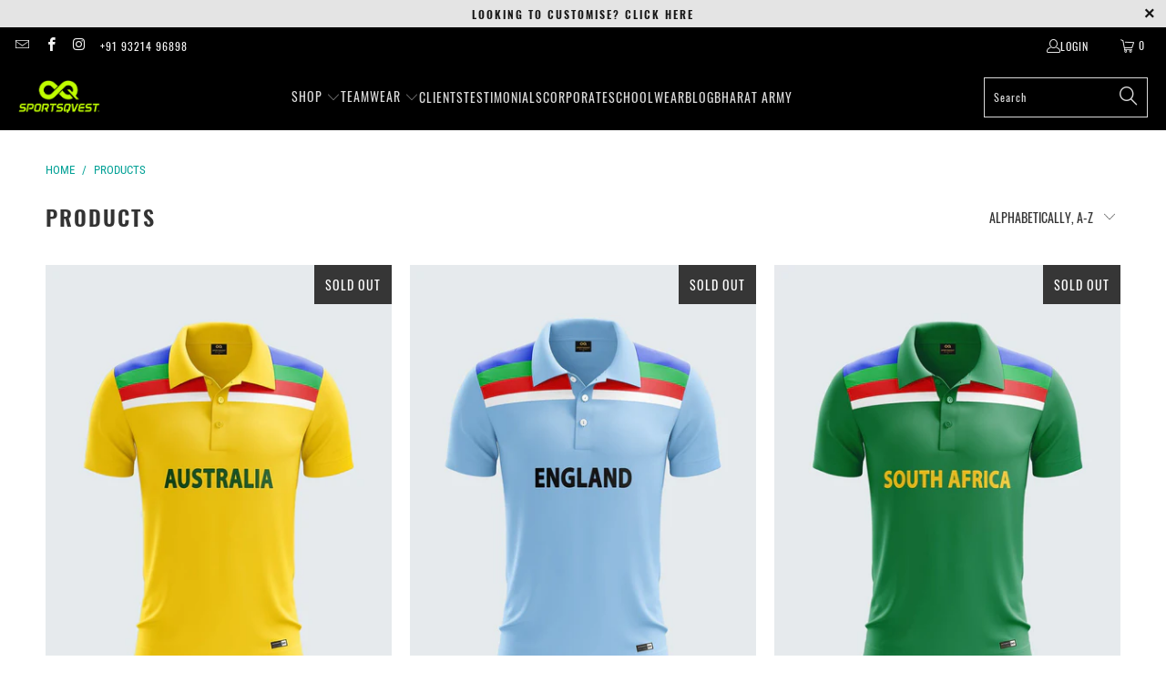

--- FILE ---
content_type: text/html; charset=utf-8
request_url: https://sportsqvest.com/collections/all
body_size: 67615
content:


 <!DOCTYPE html>
<html class="no-js no-touch" lang="en"> <head> <script src="https://cdn.gravitec.net/storage/b350263633379af76d1bf1f3525c5458/client.js" async></script> <script src='//sportsqvest.com/cdn/shop/t/31/assets/easy_quote_sealapps.js?v=98344077847867873881696335326' defer='defer' ></script> <script id='quote_product_variants' type='application/json'>
        null</script> <script id='quote_product_selected_or_first_available_variant' type='application/json'>
        null</script> <script id='quote_product_current_id' type='application/json'>
            null</script><!--Content in content_for_header -->
<!--LayoutHub-Embed--><link rel="stylesheet" href="https://fonts.googleapis.com/css?family=Montserrat:100,200,300,400,500,600,700,800,900" /><link rel="stylesheet" type="text/css" href="[data-uri]" media="all">
<!--LH--><!--/LayoutHub-Embed--><!-- Superchargify v2.0. (https://www.superchargify.com) --> <script>
    window.Store = window.Store || {};
    window.Store.id = 1432191047;</script> <meta charset="utf-8"> <meta http-equiv="cleartype" content="on"> <meta name="robots" content="index,follow"> <!-- Mobile Specific Metas --> <meta name="HandheldFriendly" content="True"> <meta name="MobileOptimized" content="320"> <meta name="viewport" content="width=device-width,initial-scale=1"> <meta name="theme-color" content="#ffffff"> <title>
      Products - Sportsqvest</title> <!-- Preconnect Domains --> <link rel="preconnect" href="https://fonts.shopifycdn.com" /> <link rel="preconnect" href="https://cdn.shopify.com" /> <link rel="preconnect" href="https://v.shopify.com" /> <link rel="preconnect" href="https://cdn.shopifycloud.com" /> <link rel="preconnect" href="https://monorail-edge.shopifysvc.com"> <!-- fallback for browsers that don't support preconnect --> <link rel="dns-prefetch" href="https://fonts.shopifycdn.com" /> <link rel="dns-prefetch" href="https://cdn.shopify.com" /> <link rel="dns-prefetch" href="https://v.shopify.com" /> <link rel="dns-prefetch" href="https://cdn.shopifycloud.com" /> <link rel="dns-prefetch" href="https://monorail-edge.shopifysvc.com"> <!-- Preload Assets --> <link rel="preload" href="//sportsqvest.com/cdn/shop/t/31/assets/fancybox.css?v=19278034316635137701672919496" as="style"> <link rel="preload" href="//sportsqvest.com/cdn/shop/t/31/assets/styles.css?v=139350008342808947151698304282" as="style"> <link rel="preload" href="//sportsqvest.com/cdn/shop/t/31/assets/jquery.min.js?v=81049236547974671631672919496" as="script"> <link rel="preload" href="//sportsqvest.com/cdn/shop/t/31/assets/vendors.js?v=110606657863731852701672919497" as="script"> <link rel="preload" href="//sportsqvest.com/cdn/shop/t/31/assets/sections.js?v=101325471108091185951672919529" as="script"> <link rel="preload" href="//sportsqvest.com/cdn/shop/t/31/assets/utilities.js?v=179684771267404657711672919529" as="script"> <link rel="preload" href="//sportsqvest.com/cdn/shop/t/31/assets/app.js?v=158359464742694423361672919529" as="script"> <!-- Stylesheet for Fancybox library --> <link href="//sportsqvest.com/cdn/shop/t/31/assets/fancybox.css?v=19278034316635137701672919496" rel="stylesheet" type="text/css" media="all" /> <!-- Stylesheets for Turbo --> <link href="//sportsqvest.com/cdn/shop/t/31/assets/styles.css?v=139350008342808947151698304282" rel="stylesheet" type="text/css" media="all" /> <script>
      window.lazySizesConfig = window.lazySizesConfig || {};

      lazySizesConfig.expand = 300;
      lazySizesConfig.loadHidden = false;

      /*! lazysizes - v5.2.2 - bgset plugin */
      !function(e,t){var a=function(){t(e.lazySizes),e.removeEventListener("lazyunveilread",a,!0)};t=t.bind(null,e,e.document),"object"==typeof module&&module.exports?t(require("lazysizes")):"function"==typeof define&&define.amd?define(["lazysizes"],t):e.lazySizes?a():e.addEventListener("lazyunveilread",a,!0)}(window,function(e,z,g){"use strict";var c,y,b,f,i,s,n,v,m;e.addEventListener&&(c=g.cfg,y=/\s+/g,b=/\s*\|\s+|\s+\|\s*/g,f=/^(.+?)(?:\s+\[\s*(.+?)\s*\])(?:\s+\[\s*(.+?)\s*\])?$/,i=/^\s*\(*\s*type\s*:\s*(.+?)\s*\)*\s*$/,s=/\(|\)|'/,n={contain:1,cover:1},v=function(e,t){var a;t&&((a=t.match(i))&&a[1]?e.setAttribute("type",a[1]):e.setAttribute("media",c.customMedia[t]||t))},m=function(e){var t,a,i,r;e.target._lazybgset&&(a=(t=e.target)._lazybgset,(i=t.currentSrc||t.src)&&((r=g.fire(a,"bgsetproxy",{src:i,useSrc:s.test(i)?JSON.stringify(i):i})).defaultPrevented||(a.style.backgroundImage="url("+r.detail.useSrc+")")),t._lazybgsetLoading&&(g.fire(a,"_lazyloaded",{},!1,!0),delete t._lazybgsetLoading))},addEventListener("lazybeforeunveil",function(e){var t,a,i,r,s,n,l,d,o,u;!e.defaultPrevented&&(t=e.target.getAttribute("data-bgset"))&&(o=e.target,(u=z.createElement("img")).alt="",u._lazybgsetLoading=!0,e.detail.firesLoad=!0,a=t,i=o,r=u,s=z.createElement("picture"),n=i.getAttribute(c.sizesAttr),l=i.getAttribute("data-ratio"),d=i.getAttribute("data-optimumx"),i._lazybgset&&i._lazybgset.parentNode==i&&i.removeChild(i._lazybgset),Object.defineProperty(r,"_lazybgset",{value:i,writable:!0}),Object.defineProperty(i,"_lazybgset",{value:s,writable:!0}),a=a.replace(y," ").split(b),s.style.display="none",r.className=c.lazyClass,1!=a.length||n||(n="auto"),a.forEach(function(e){var t,a=z.createElement("source");n&&"auto"!=n&&a.setAttribute("sizes",n),(t=e.match(f))?(a.setAttribute(c.srcsetAttr,t[1]),v(a,t[2]),v(a,t[3])):a.setAttribute(c.srcsetAttr,e),s.appendChild(a)}),n&&(r.setAttribute(c.sizesAttr,n),i.removeAttribute(c.sizesAttr),i.removeAttribute("sizes")),d&&r.setAttribute("data-optimumx",d),l&&r.setAttribute("data-ratio",l),s.appendChild(r),i.appendChild(s),setTimeout(function(){g.loader.unveil(u),g.rAF(function(){g.fire(u,"_lazyloaded",{},!0,!0),u.complete&&m({target:u})})}))}),z.addEventListener("load",m,!0),e.addEventListener("lazybeforesizes",function(e){var t,a,i,r;e.detail.instance==g&&e.target._lazybgset&&e.detail.dataAttr&&(t=e.target._lazybgset,i=t,r=(getComputedStyle(i)||{getPropertyValue:function(){}}).getPropertyValue("background-size"),!n[r]&&n[i.style.backgroundSize]&&(r=i.style.backgroundSize),n[a=r]&&(e.target._lazysizesParentFit=a,g.rAF(function(){e.target.setAttribute("data-parent-fit",a),e.target._lazysizesParentFit&&delete e.target._lazysizesParentFit})))},!0),z.documentElement.addEventListener("lazybeforesizes",function(e){var t,a;!e.defaultPrevented&&e.target._lazybgset&&e.detail.instance==g&&(e.detail.width=(t=e.target._lazybgset,a=g.gW(t,t.parentNode),(!t._lazysizesWidth||a>t._lazysizesWidth)&&(t._lazysizesWidth=a),t._lazysizesWidth))}))});

      /*! lazysizes - v5.2.2 */
      !function(e){var t=function(u,D,f){"use strict";var k,H;if(function(){var e;var t={lazyClass:"lazyload",loadedClass:"lazyloaded",loadingClass:"lazyloading",preloadClass:"lazypreload",errorClass:"lazyerror",autosizesClass:"lazyautosizes",srcAttr:"data-src",srcsetAttr:"data-srcset",sizesAttr:"data-sizes",minSize:40,customMedia:{},init:true,expFactor:1.5,hFac:.8,loadMode:2,loadHidden:true,ricTimeout:0,throttleDelay:125};H=u.lazySizesConfig||u.lazysizesConfig||{};for(e in t){if(!(e in H)){H[e]=t[e]}}}(),!D||!D.getElementsByClassName){return{init:function(){},cfg:H,noSupport:true}}var O=D.documentElement,a=u.HTMLPictureElement,P="addEventListener",$="getAttribute",q=u[P].bind(u),I=u.setTimeout,U=u.requestAnimationFrame||I,l=u.requestIdleCallback,j=/^picture$/i,r=["load","error","lazyincluded","_lazyloaded"],i={},G=Array.prototype.forEach,J=function(e,t){if(!i[t]){i[t]=new RegExp("(\\s|^)"+t+"(\\s|$)")}return i[t].test(e[$]("class")||"")&&i[t]},K=function(e,t){if(!J(e,t)){e.setAttribute("class",(e[$]("class")||"").trim()+" "+t)}},Q=function(e,t){var i;if(i=J(e,t)){e.setAttribute("class",(e[$]("class")||"").replace(i," "))}},V=function(t,i,e){var a=e?P:"removeEventListener";if(e){V(t,i)}r.forEach(function(e){t[a](e,i)})},X=function(e,t,i,a,r){var n=D.createEvent("Event");if(!i){i={}}i.instance=k;n.initEvent(t,!a,!r);n.detail=i;e.dispatchEvent(n);return n},Y=function(e,t){var i;if(!a&&(i=u.picturefill||H.pf)){if(t&&t.src&&!e[$]("srcset")){e.setAttribute("srcset",t.src)}i({reevaluate:true,elements:[e]})}else if(t&&t.src){e.src=t.src}},Z=function(e,t){return(getComputedStyle(e,null)||{})[t]},s=function(e,t,i){i=i||e.offsetWidth;while(i<H.minSize&&t&&!e._lazysizesWidth){i=t.offsetWidth;t=t.parentNode}return i},ee=function(){var i,a;var t=[];var r=[];var n=t;var s=function(){var e=n;n=t.length?r:t;i=true;a=false;while(e.length){e.shift()()}i=false};var e=function(e,t){if(i&&!t){e.apply(this,arguments)}else{n.push(e);if(!a){a=true;(D.hidden?I:U)(s)}}};e._lsFlush=s;return e}(),te=function(i,e){return e?function(){ee(i)}:function(){var e=this;var t=arguments;ee(function(){i.apply(e,t)})}},ie=function(e){var i;var a=0;var r=H.throttleDelay;var n=H.ricTimeout;var t=function(){i=false;a=f.now();e()};var s=l&&n>49?function(){l(t,{timeout:n});if(n!==H.ricTimeout){n=H.ricTimeout}}:te(function(){I(t)},true);return function(e){var t;if(e=e===true){n=33}if(i){return}i=true;t=r-(f.now()-a);if(t<0){t=0}if(e||t<9){s()}else{I(s,t)}}},ae=function(e){var t,i;var a=99;var r=function(){t=null;e()};var n=function(){var e=f.now()-i;if(e<a){I(n,a-e)}else{(l||r)(r)}};return function(){i=f.now();if(!t){t=I(n,a)}}},e=function(){var v,m,c,h,e;var y,z,g,p,C,b,A;var n=/^img$/i;var d=/^iframe$/i;var E="onscroll"in u&&!/(gle|ing)bot/.test(navigator.userAgent);var _=0;var w=0;var N=0;var M=-1;var x=function(e){N--;if(!e||N<0||!e.target){N=0}};var W=function(e){if(A==null){A=Z(D.body,"visibility")=="hidden"}return A||!(Z(e.parentNode,"visibility")=="hidden"&&Z(e,"visibility")=="hidden")};var S=function(e,t){var i;var a=e;var r=W(e);g-=t;b+=t;p-=t;C+=t;while(r&&(a=a.offsetParent)&&a!=D.body&&a!=O){r=(Z(a,"opacity")||1)>0;if(r&&Z(a,"overflow")!="visible"){i=a.getBoundingClientRect();r=C>i.left&&p<i.right&&b>i.top-1&&g<i.bottom+1}}return r};var t=function(){var e,t,i,a,r,n,s,l,o,u,f,c;var d=k.elements;if((h=H.loadMode)&&N<8&&(e=d.length)){t=0;M++;for(;t<e;t++){if(!d[t]||d[t]._lazyRace){continue}if(!E||k.prematureUnveil&&k.prematureUnveil(d[t])){R(d[t]);continue}if(!(l=d[t][$]("data-expand"))||!(n=l*1)){n=w}if(!u){u=!H.expand||H.expand<1?O.clientHeight>500&&O.clientWidth>500?500:370:H.expand;k._defEx=u;f=u*H.expFactor;c=H.hFac;A=null;if(w<f&&N<1&&M>2&&h>2&&!D.hidden){w=f;M=0}else if(h>1&&M>1&&N<6){w=u}else{w=_}}if(o!==n){y=innerWidth+n*c;z=innerHeight+n;s=n*-1;o=n}i=d[t].getBoundingClientRect();if((b=i.bottom)>=s&&(g=i.top)<=z&&(C=i.right)>=s*c&&(p=i.left)<=y&&(b||C||p||g)&&(H.loadHidden||W(d[t]))&&(m&&N<3&&!l&&(h<3||M<4)||S(d[t],n))){R(d[t]);r=true;if(N>9){break}}else if(!r&&m&&!a&&N<4&&M<4&&h>2&&(v[0]||H.preloadAfterLoad)&&(v[0]||!l&&(b||C||p||g||d[t][$](H.sizesAttr)!="auto"))){a=v[0]||d[t]}}if(a&&!r){R(a)}}};var i=ie(t);var B=function(e){var t=e.target;if(t._lazyCache){delete t._lazyCache;return}x(e);K(t,H.loadedClass);Q(t,H.loadingClass);V(t,L);X(t,"lazyloaded")};var a=te(B);var L=function(e){a({target:e.target})};var T=function(t,i){try{t.contentWindow.location.replace(i)}catch(e){t.src=i}};var F=function(e){var t;var i=e[$](H.srcsetAttr);if(t=H.customMedia[e[$]("data-media")||e[$]("media")]){e.setAttribute("media",t)}if(i){e.setAttribute("srcset",i)}};var s=te(function(t,e,i,a,r){var n,s,l,o,u,f;if(!(u=X(t,"lazybeforeunveil",e)).defaultPrevented){if(a){if(i){K(t,H.autosizesClass)}else{t.setAttribute("sizes",a)}}s=t[$](H.srcsetAttr);n=t[$](H.srcAttr);if(r){l=t.parentNode;o=l&&j.test(l.nodeName||"")}f=e.firesLoad||"src"in t&&(s||n||o);u={target:t};K(t,H.loadingClass);if(f){clearTimeout(c);c=I(x,2500);V(t,L,true)}if(o){G.call(l.getElementsByTagName("source"),F)}if(s){t.setAttribute("srcset",s)}else if(n&&!o){if(d.test(t.nodeName)){T(t,n)}else{t.src=n}}if(r&&(s||o)){Y(t,{src:n})}}if(t._lazyRace){delete t._lazyRace}Q(t,H.lazyClass);ee(function(){var e=t.complete&&t.naturalWidth>1;if(!f||e){if(e){K(t,"ls-is-cached")}B(u);t._lazyCache=true;I(function(){if("_lazyCache"in t){delete t._lazyCache}},9)}if(t.loading=="lazy"){N--}},true)});var R=function(e){if(e._lazyRace){return}var t;var i=n.test(e.nodeName);var a=i&&(e[$](H.sizesAttr)||e[$]("sizes"));var r=a=="auto";if((r||!m)&&i&&(e[$]("src")||e.srcset)&&!e.complete&&!J(e,H.errorClass)&&J(e,H.lazyClass)){return}t=X(e,"lazyunveilread").detail;if(r){re.updateElem(e,true,e.offsetWidth)}e._lazyRace=true;N++;s(e,t,r,a,i)};var r=ae(function(){H.loadMode=3;i()});var l=function(){if(H.loadMode==3){H.loadMode=2}r()};var o=function(){if(m){return}if(f.now()-e<999){I(o,999);return}m=true;H.loadMode=3;i();q("scroll",l,true)};return{_:function(){e=f.now();k.elements=D.getElementsByClassName(H.lazyClass);v=D.getElementsByClassName(H.lazyClass+" "+H.preloadClass);q("scroll",i,true);q("resize",i,true);q("pageshow",function(e){if(e.persisted){var t=D.querySelectorAll("."+H.loadingClass);if(t.length&&t.forEach){U(function(){t.forEach(function(e){if(e.complete){R(e)}})})}}});if(u.MutationObserver){new MutationObserver(i).observe(O,{childList:true,subtree:true,attributes:true})}else{O[P]("DOMNodeInserted",i,true);O[P]("DOMAttrModified",i,true);setInterval(i,999)}q("hashchange",i,true);["focus","mouseover","click","load","transitionend","animationend"].forEach(function(e){D[P](e,i,true)});if(/d$|^c/.test(D.readyState)){o()}else{q("load",o);D[P]("DOMContentLoaded",i);I(o,2e4)}if(k.elements.length){t();ee._lsFlush()}else{i()}},checkElems:i,unveil:R,_aLSL:l}}(),re=function(){var i;var n=te(function(e,t,i,a){var r,n,s;e._lazysizesWidth=a;a+="px";e.setAttribute("sizes",a);if(j.test(t.nodeName||"")){r=t.getElementsByTagName("source");for(n=0,s=r.length;n<s;n++){r[n].setAttribute("sizes",a)}}if(!i.detail.dataAttr){Y(e,i.detail)}});var a=function(e,t,i){var a;var r=e.parentNode;if(r){i=s(e,r,i);a=X(e,"lazybeforesizes",{width:i,dataAttr:!!t});if(!a.defaultPrevented){i=a.detail.width;if(i&&i!==e._lazysizesWidth){n(e,r,a,i)}}}};var e=function(){var e;var t=i.length;if(t){e=0;for(;e<t;e++){a(i[e])}}};var t=ae(e);return{_:function(){i=D.getElementsByClassName(H.autosizesClass);q("resize",t)},checkElems:t,updateElem:a}}(),t=function(){if(!t.i&&D.getElementsByClassName){t.i=true;re._();e._()}};return I(function(){H.init&&t()}),k={cfg:H,autoSizer:re,loader:e,init:t,uP:Y,aC:K,rC:Q,hC:J,fire:X,gW:s,rAF:ee}}(e,e.document,Date);e.lazySizes=t,"object"==typeof module&&module.exports&&(module.exports=t)}("undefined"!=typeof window?window:{});</script> <!-- Icons --> <link rel="shortcut icon" type="image/x-icon" href="//sportsqvest.com/cdn/shop/files/Favicon_4c3d1f14-3927-496d-aae6-ba20e02d4037_180x180.png?v=1648197075"> <link rel="apple-touch-icon" href="//sportsqvest.com/cdn/shop/files/Favicon_4c3d1f14-3927-496d-aae6-ba20e02d4037_180x180.png?v=1648197075"/> <link rel="apple-touch-icon" sizes="57x57" href="//sportsqvest.com/cdn/shop/files/Favicon_4c3d1f14-3927-496d-aae6-ba20e02d4037_57x57.png?v=1648197075"/> <link rel="apple-touch-icon" sizes="60x60" href="//sportsqvest.com/cdn/shop/files/Favicon_4c3d1f14-3927-496d-aae6-ba20e02d4037_60x60.png?v=1648197075"/> <link rel="apple-touch-icon" sizes="72x72" href="//sportsqvest.com/cdn/shop/files/Favicon_4c3d1f14-3927-496d-aae6-ba20e02d4037_72x72.png?v=1648197075"/> <link rel="apple-touch-icon" sizes="76x76" href="//sportsqvest.com/cdn/shop/files/Favicon_4c3d1f14-3927-496d-aae6-ba20e02d4037_76x76.png?v=1648197075"/> <link rel="apple-touch-icon" sizes="114x114" href="//sportsqvest.com/cdn/shop/files/Favicon_4c3d1f14-3927-496d-aae6-ba20e02d4037_114x114.png?v=1648197075"/> <link rel="apple-touch-icon" sizes="180x180" href="//sportsqvest.com/cdn/shop/files/Favicon_4c3d1f14-3927-496d-aae6-ba20e02d4037_180x180.png?v=1648197075"/> <link rel="apple-touch-icon" sizes="228x228" href="//sportsqvest.com/cdn/shop/files/Favicon_4c3d1f14-3927-496d-aae6-ba20e02d4037_228x228.png?v=1648197075"/> <link rel="canonical" href="https://sportsqvest.com/collections/all"/> <script src="//sportsqvest.com/cdn/shop/t/31/assets/jquery.min.js?v=81049236547974671631672919496" defer></script> <script>
      window.PXUTheme = window.PXUTheme || {};
      window.PXUTheme.version = '8.2.1';
      window.PXUTheme.name = 'Turbo';</script>
    


    
<template id="price-ui"><span class="price " data-price></span><span class="compare-at-price" data-compare-at-price></span><span class="unit-pricing" data-unit-pricing></span></template> <template id="price-ui-badge"><div class="price-ui-badge__sticker price-ui-badge__sticker--"> <span class="price-ui-badge__sticker-text" data-badge></span></div></template> <template id="price-ui__price"><span class="money" data-price></span></template> <template id="price-ui__price-range"><span class="price-min" data-price-min><span class="money" data-price></span></span> - <span class="price-max" data-price-max><span class="money" data-price></span></span></template> <template id="price-ui__unit-pricing"><span class="unit-quantity" data-unit-quantity></span> | <span class="unit-price" data-unit-price><span class="money" data-price></span></span> / <span class="unit-measurement" data-unit-measurement></span></template> <template id="price-ui-badge__percent-savings-range">Save up to <span data-price-percent></span>%</template> <template id="price-ui-badge__percent-savings">Save <span data-price-percent></span>%</template> <template id="price-ui-badge__price-savings-range">Save up to <span class="money" data-price></span></template> <template id="price-ui-badge__price-savings">Save <span class="money" data-price></span></template> <template id="price-ui-badge__on-sale">Sale</template> <template id="price-ui-badge__sold-out">Sold out</template> <template id="price-ui-badge__in-stock">In stock</template> <script>
      
window.PXUTheme = window.PXUTheme || {};


window.PXUTheme.theme_settings = {};
window.PXUTheme.currency = {};
window.PXUTheme.routes = window.PXUTheme.routes || {};


window.PXUTheme.theme_settings.display_tos_checkbox = false;
window.PXUTheme.theme_settings.go_to_checkout = false;
window.PXUTheme.theme_settings.cart_action = "ajax";
window.PXUTheme.theme_settings.cart_shipping_calculator = false;


window.PXUTheme.theme_settings.collection_swatches = true;
window.PXUTheme.theme_settings.collection_secondary_image = true;


window.PXUTheme.currency.show_multiple_currencies = false;
window.PXUTheme.currency.shop_currency = "INR";
window.PXUTheme.currency.default_currency = "INR";
window.PXUTheme.currency.display_format = "money_format";
window.PXUTheme.currency.money_format = "Rs. {{amount}}";
window.PXUTheme.currency.money_format_no_currency = "Rs. {{amount}}";
window.PXUTheme.currency.money_format_currency = "Rs. {{amount}}";
window.PXUTheme.currency.native_multi_currency = false;
window.PXUTheme.currency.iso_code = "INR";
window.PXUTheme.currency.symbol = "₹";


window.PXUTheme.theme_settings.display_inventory_left = true;
window.PXUTheme.theme_settings.inventory_threshold = 5;
window.PXUTheme.theme_settings.limit_quantity = true;


window.PXUTheme.theme_settings.menu_position = "inline";


window.PXUTheme.theme_settings.newsletter_popup = false;
window.PXUTheme.theme_settings.newsletter_popup_days = "2";
window.PXUTheme.theme_settings.newsletter_popup_mobile = false;
window.PXUTheme.theme_settings.newsletter_popup_seconds = 6;


window.PXUTheme.theme_settings.pagination_type = "infinite_scroll";


window.PXUTheme.theme_settings.enable_shopify_collection_badges = true;
window.PXUTheme.theme_settings.quick_shop_thumbnail_position = "bottom-thumbnails";
window.PXUTheme.theme_settings.product_form_style = "select";
window.PXUTheme.theme_settings.sale_banner_enabled = true;
window.PXUTheme.theme_settings.display_savings = true;
window.PXUTheme.theme_settings.display_sold_out_price = true;
window.PXUTheme.theme_settings.free_text = "For Bulk Orders Only";
window.PXUTheme.theme_settings.video_looping = false;
window.PXUTheme.theme_settings.quick_shop_style = "popup";
window.PXUTheme.theme_settings.hover_enabled = false;


window.PXUTheme.routes.cart_url = "/cart";
window.PXUTheme.routes.root_url = "/";
window.PXUTheme.routes.search_url = "/search";
window.PXUTheme.routes.all_products_collection_url = "/collections/all";
window.PXUTheme.routes.product_recommendations_url = "/recommendations/products";


window.PXUTheme.theme_settings.image_loading_style = "blur-up";


window.PXUTheme.theme_settings.search_option = "product";
window.PXUTheme.theme_settings.search_items_to_display = 5;
window.PXUTheme.theme_settings.enable_autocomplete = true;


window.PXUTheme.theme_settings.page_dots_enabled = false;
window.PXUTheme.theme_settings.slideshow_arrow_size = "light";


window.PXUTheme.theme_settings.quick_shop_enabled = false;


window.PXUTheme.translation = {};


window.PXUTheme.translation.agree_to_terms_warning = "You must agree with the terms and conditions to checkout.";
window.PXUTheme.translation.one_item_left = "item left";
window.PXUTheme.translation.items_left_text = "items left";
window.PXUTheme.translation.cart_savings_text = "Total Savings";
window.PXUTheme.translation.cart_discount_text = "Discount";
window.PXUTheme.translation.cart_subtotal_text = "Subtotal";
window.PXUTheme.translation.cart_remove_text = "Remove";
window.PXUTheme.translation.cart_free_text = "Free";


window.PXUTheme.translation.newsletter_success_text = "Thank you for joining our mailing list!";


window.PXUTheme.translation.notify_email = "Enter your email address...";
window.PXUTheme.translation.notify_email_value = "Translation missing: en.contact.fields.email";
window.PXUTheme.translation.notify_email_send = "Send";
window.PXUTheme.translation.notify_message_first = "Please notify me when ";
window.PXUTheme.translation.notify_message_last = " becomes available - ";
window.PXUTheme.translation.notify_success_text = "Thanks! We will notify you when this product becomes available!";


window.PXUTheme.translation.add_to_cart = "Add to Cart";
window.PXUTheme.translation.coming_soon_text = "Coming Soon";
window.PXUTheme.translation.sold_out_text = "Sold Out";
window.PXUTheme.translation.sale_text = "Sale";
window.PXUTheme.translation.savings_text = "You Save";
window.PXUTheme.translation.from_text = "from";
window.PXUTheme.translation.new_text = "New";
window.PXUTheme.translation.pre_order_text = "Pre-Order";
window.PXUTheme.translation.unavailable_text = "Unavailable";


window.PXUTheme.translation.all_results = "View all results";
window.PXUTheme.translation.no_results = "Sorry, no results!";


window.PXUTheme.media_queries = {};
window.PXUTheme.media_queries.small = window.matchMedia( "(max-width: 480px)" );
window.PXUTheme.media_queries.medium = window.matchMedia( "(max-width: 798px)" );
window.PXUTheme.media_queries.large = window.matchMedia( "(min-width: 799px)" );
window.PXUTheme.media_queries.larger = window.matchMedia( "(min-width: 960px)" );
window.PXUTheme.media_queries.xlarge = window.matchMedia( "(min-width: 1200px)" );
window.PXUTheme.media_queries.ie10 = window.matchMedia( "all and (-ms-high-contrast: none), (-ms-high-contrast: active)" );
window.PXUTheme.media_queries.tablet = window.matchMedia( "only screen and (min-width: 799px) and (max-width: 1024px)" );
window.PXUTheme.media_queries.mobile_and_tablet = window.matchMedia( "(max-width: 1024px)" );</script> <script src="//sportsqvest.com/cdn/shop/t/31/assets/vendors.js?v=110606657863731852701672919497" defer></script> <script src="//sportsqvest.com/cdn/shop/t/31/assets/sections.js?v=101325471108091185951672919529" defer></script> <script src="//sportsqvest.com/cdn/shop/t/31/assets/utilities.js?v=179684771267404657711672919529" defer></script> <script src="//sportsqvest.com/cdn/shop/t/31/assets/app.js?v=158359464742694423361672919529" defer></script> <script></script> <script>window.performance && window.performance.mark && window.performance.mark('shopify.content_for_header.start');</script><meta name="google-site-verification" content="q8fyEVxTDStsabp_P0cd_8s8PLH-u5GCz6vq_isf544">
<meta name="google-site-verification" content="3FPSjzv0R7UltfcUY2NTIcGDM5VJ72GZFk8IHpxpTjo">
<meta id="shopify-digital-wallet" name="shopify-digital-wallet" content="/1432191047/digital_wallets/dialog">
<link rel="alternate" type="application/atom+xml" title="Feed" href="/collections/all.atom" />
<link rel="next" href="/collections/all?page=2">
<script async="async" src="/checkouts/internal/preloads.js?locale=en-IN"></script>
<script id="shopify-features" type="application/json">{"accessToken":"e2e395b520fb971a1fdd113f36d781bb","betas":["rich-media-storefront-analytics"],"domain":"sportsqvest.com","predictiveSearch":true,"shopId":1432191047,"locale":"en"}</script>
<script>var Shopify = Shopify || {};
Shopify.shop = "sportsqvest.myshopify.com";
Shopify.locale = "en";
Shopify.currency = {"active":"INR","rate":"1.0"};
Shopify.country = "IN";
Shopify.theme = {"name":"Turbo-Portland (05-01-2023)","id":136493891815,"schema_name":"Turbo","schema_version":"8.2.1","theme_store_id":null,"role":"main"};
Shopify.theme.handle = "null";
Shopify.theme.style = {"id":null,"handle":null};
Shopify.cdnHost = "sportsqvest.com/cdn";
Shopify.routes = Shopify.routes || {};
Shopify.routes.root = "/";</script>
<script type="module">!function(o){(o.Shopify=o.Shopify||{}).modules=!0}(window);</script>
<script>!function(o){function n(){var o=[];function n(){o.push(Array.prototype.slice.apply(arguments))}return n.q=o,n}var t=o.Shopify=o.Shopify||{};t.loadFeatures=n(),t.autoloadFeatures=n()}(window);</script>
<script id="shop-js-analytics" type="application/json">{"pageType":"collection"}</script>
<script defer="defer" async type="module" src="//sportsqvest.com/cdn/shopifycloud/shop-js/modules/v2/client.init-shop-cart-sync_BN7fPSNr.en.esm.js"></script>
<script defer="defer" async type="module" src="//sportsqvest.com/cdn/shopifycloud/shop-js/modules/v2/chunk.common_Cbph3Kss.esm.js"></script>
<script defer="defer" async type="module" src="//sportsqvest.com/cdn/shopifycloud/shop-js/modules/v2/chunk.modal_DKumMAJ1.esm.js"></script>
<script type="module">
  await import("//sportsqvest.com/cdn/shopifycloud/shop-js/modules/v2/client.init-shop-cart-sync_BN7fPSNr.en.esm.js");
await import("//sportsqvest.com/cdn/shopifycloud/shop-js/modules/v2/chunk.common_Cbph3Kss.esm.js");
await import("//sportsqvest.com/cdn/shopifycloud/shop-js/modules/v2/chunk.modal_DKumMAJ1.esm.js");

  window.Shopify.SignInWithShop?.initShopCartSync?.({"fedCMEnabled":true,"windoidEnabled":true});

</script>
<script>(function() {
  var isLoaded = false;
  function asyncLoad() {
    if (isLoaded) return;
    isLoaded = true;
    var urls = ["https:\/\/formbuilder.hulkapps.com\/skeletopapp.js?shop=sportsqvest.myshopify.com","https:\/\/cdn.shopify.com\/s\/files\/1\/0683\/1371\/0892\/files\/splmn-shopify-prod-August-31.min.js?v=1693985059\u0026shop=sportsqvest.myshopify.com","https:\/\/app.layouthub.com\/shopify\/layouthub.js?shop=sportsqvest.myshopify.com","https:\/\/seo.apps.avada.io\/avada-seo-installed.js?shop=sportsqvest.myshopify.com","https:\/\/www.risingsigma.com\/zippy-v2\/assets\/js\/empty.js?shop=sportsqvest.myshopify.com"];
    for (var i = 0; i <urls.length; i++) {
      var s = document.createElement('script');
      s.type = 'text/javascript';
      s.async = true;
      s.src = urls[i];
      var x = document.getElementsByTagName('script')[0];
      x.parentNode.insertBefore(s, x);
    }
  };
  if(window.attachEvent) {
    window.attachEvent('onload', asyncLoad);
  } else {
    window.addEventListener('load', asyncLoad, false);
  }
})();</script>
<script id="__st">var __st={"a":1432191047,"offset":19800,"reqid":"aacd7e16-f861-4e35-afd6-432a5914ee5c-1769828567","pageurl":"sportsqvest.com\/collections\/all","u":"fbec913bcb75","p":"collection"};</script>
<script>window.ShopifyPaypalV4VisibilityTracking = true;</script>
<script id="captcha-bootstrap">!function(){'use strict';const t='contact',e='account',n='new_comment',o=[[t,t],['blogs',n],['comments',n],[t,'customer']],c=[[e,'customer_login'],[e,'guest_login'],[e,'recover_customer_password'],[e,'create_customer']],r=t=>t.map((([t,e])=>`form[action*='/${t}']:not([data-nocaptcha='true']) input[name='form_type'][value='${e}']`)).join(','),a=t=>()=>t?[...document.querySelectorAll(t)].map((t=>t.form)):[];function s(){const t=[...o],e=r(t);return a(e)}const i='password',u='form_key',d=['recaptcha-v3-token','g-recaptcha-response','h-captcha-response',i],f=()=>{try{return window.sessionStorage}catch{return}},m='__shopify_v',_=t=>t.elements[u];function p(t,e,n=!1){try{const o=window.sessionStorage,c=JSON.parse(o.getItem(e)),{data:r}=function(t){const{data:e,action:n}=t;return t[m]||n?{data:e,action:n}:{data:t,action:n}}(c);for(const[e,n]of Object.entries(r))t.elements[e]&&(t.elements[e].value=n);n&&o.removeItem(e)}catch(o){console.error('form repopulation failed',{error:o})}}const l='form_type',E='cptcha';function T(t){t.dataset[E]=!0}const w=window,h=w.document,L='Shopify',v='ce_forms',y='captcha';let A=!1;((t,e)=>{const n=(g='f06e6c50-85a8-45c8-87d0-21a2b65856fe',I='https://cdn.shopify.com/shopifycloud/storefront-forms-hcaptcha/ce_storefront_forms_captcha_hcaptcha.v1.5.2.iife.js',D={infoText:'Protected by hCaptcha',privacyText:'Privacy',termsText:'Terms'},(t,e,n)=>{const o=w[L][v],c=o.bindForm;if(c)return c(t,g,e,D).then(n);var r;o.q.push([[t,g,e,D],n]),r=I,A||(h.body.append(Object.assign(h.createElement('script'),{id:'captcha-provider',async:!0,src:r})),A=!0)});var g,I,D;w[L]=w[L]||{},w[L][v]=w[L][v]||{},w[L][v].q=[],w[L][y]=w[L][y]||{},w[L][y].protect=function(t,e){n(t,void 0,e),T(t)},Object.freeze(w[L][y]),function(t,e,n,w,h,L){const[v,y,A,g]=function(t,e,n){const i=e?o:[],u=t?c:[],d=[...i,...u],f=r(d),m=r(i),_=r(d.filter((([t,e])=>n.includes(e))));return[a(f),a(m),a(_),s()]}(w,h,L),I=t=>{const e=t.target;return e instanceof HTMLFormElement?e:e&&e.form},D=t=>v().includes(t);t.addEventListener('submit',(t=>{const e=I(t);if(!e)return;const n=D(e)&&!e.dataset.hcaptchaBound&&!e.dataset.recaptchaBound,o=_(e),c=g().includes(e)&&(!o||!o.value);(n||c)&&t.preventDefault(),c&&!n&&(function(t){try{if(!f())return;!function(t){const e=f();if(!e)return;const n=_(t);if(!n)return;const o=n.value;o&&e.removeItem(o)}(t);const e=Array.from(Array(32),(()=>Math.random().toString(36)[2])).join('');!function(t,e){_(t)||t.append(Object.assign(document.createElement('input'),{type:'hidden',name:u})),t.elements[u].value=e}(t,e),function(t,e){const n=f();if(!n)return;const o=[...t.querySelectorAll(`input[type='${i}']`)].map((({name:t})=>t)),c=[...d,...o],r={};for(const[a,s]of new FormData(t).entries())c.includes(a)||(r[a]=s);n.setItem(e,JSON.stringify({[m]:1,action:t.action,data:r}))}(t,e)}catch(e){console.error('failed to persist form',e)}}(e),e.submit())}));const S=(t,e)=>{t&&!t.dataset[E]&&(n(t,e.some((e=>e===t))),T(t))};for(const o of['focusin','change'])t.addEventListener(o,(t=>{const e=I(t);D(e)&&S(e,y())}));const B=e.get('form_key'),M=e.get(l),P=B&&M;t.addEventListener('DOMContentLoaded',(()=>{const t=y();if(P)for(const e of t)e.elements[l].value===M&&p(e,B);[...new Set([...A(),...v().filter((t=>'true'===t.dataset.shopifyCaptcha))])].forEach((e=>S(e,t)))}))}(h,new URLSearchParams(w.location.search),n,t,e,['guest_login'])})(!0,!0)}();</script>
<script integrity="sha256-4kQ18oKyAcykRKYeNunJcIwy7WH5gtpwJnB7kiuLZ1E=" data-source-attribution="shopify.loadfeatures" defer="defer" src="//sportsqvest.com/cdn/shopifycloud/storefront/assets/storefront/load_feature-a0a9edcb.js" crossorigin="anonymous"></script>
<script data-source-attribution="shopify.dynamic_checkout.dynamic.init">var Shopify=Shopify||{};Shopify.PaymentButton=Shopify.PaymentButton||{isStorefrontPortableWallets:!0,init:function(){window.Shopify.PaymentButton.init=function(){};var t=document.createElement("script");t.src="https://sportsqvest.com/cdn/shopifycloud/portable-wallets/latest/portable-wallets.en.js",t.type="module",document.head.appendChild(t)}};
</script>
<script data-source-attribution="shopify.dynamic_checkout.buyer_consent">
  function portableWalletsHideBuyerConsent(e){var t=document.getElementById("shopify-buyer-consent"),n=document.getElementById("shopify-subscription-policy-button");t&&n&&(t.classList.add("hidden"),t.setAttribute("aria-hidden","true"),n.removeEventListener("click",e))}function portableWalletsShowBuyerConsent(e){var t=document.getElementById("shopify-buyer-consent"),n=document.getElementById("shopify-subscription-policy-button");t&&n&&(t.classList.remove("hidden"),t.removeAttribute("aria-hidden"),n.addEventListener("click",e))}window.Shopify?.PaymentButton&&(window.Shopify.PaymentButton.hideBuyerConsent=portableWalletsHideBuyerConsent,window.Shopify.PaymentButton.showBuyerConsent=portableWalletsShowBuyerConsent);
</script>
<script data-source-attribution="shopify.dynamic_checkout.cart.bootstrap">document.addEventListener("DOMContentLoaded",(function(){function t(){return document.querySelector("shopify-accelerated-checkout-cart, shopify-accelerated-checkout")}if(t())Shopify.PaymentButton.init();else{new MutationObserver((function(e,n){t()&&(Shopify.PaymentButton.init(),n.disconnect())})).observe(document.body,{childList:!0,subtree:!0})}}));
</script>

<script>window.performance && window.performance.mark && window.performance.mark('shopify.content_for_header.end');</script>

    

<meta name="author" content="Sportsqvest">
<meta property="og:url" content="https://sportsqvest.com/collections/all">
<meta property="og:site_name" content="Sportsqvest"> <meta property="og:type" content="product.group"> <meta property="og:title" content="Products"> <meta property="og:image" content="https://sportsqvest.com/cdn/shop/files/Sportsqvest_Logo_Full_-_Green_1200x.png?v=1647418223"> <meta property="og:image:secure_url" content="https://sportsqvest.com/cdn/shop/files/Sportsqvest_Logo_Full_-_Green_1200x.png?v=1647418223"> <meta property="og:image:width" content="1200"> <meta property="og:image:height" content="628"> <meta property="og:image" content="https://sportsqvest.com/cdn/shop/products/Aus-front_614b4ef6-d6b4-4934-92bc-8c3f72297033_600x.jpg?v=1611215457"> <meta property="og:image:secure_url" content="https://sportsqvest.com/cdn/shop/products/Aus-front_614b4ef6-d6b4-4934-92bc-8c3f72297033_600x.jpg?v=1611215457">
  






<meta name="twitter:card" content="summary">



    
    

    
<!-- BEGIN app block: shopify://apps/xo-insert-code/blocks/insert-code-header/72017b12-3679-442e-b23c-5c62460717f5 --><!-- XO-InsertCode Header -->


<!-- Google Tag Manager -->
<script>(function(w,d,s,l,i){w[l]=w[l]||[];w[l].push({'gtm.start':
new Date().getTime(),event:'gtm.js'});var f=d.getElementsByTagName(s)[0],
j=d.createElement(s),dl=l!='dataLayer'?'&l='+l:'';j.async=true;j.src=
'https://www.googletagmanager.com/gtm.js?id='+i+dl;f.parentNode.insertBefore(j,f);
})(window,document,'script','dataLayer','GTM-TSZT3GN');</script>
<!-- End Google Tag Manager -->
  
<!-- End: XO-InsertCode Header -->


<!-- END app block --><!-- BEGIN app block: shopify://apps/bitespeed-whatsapp-marketing/blocks/app-embed/9efdb9ca-2d01-4a12-b1ac-02679fe0f6fc --><script defer src="https://unpkg.com/axios/dist/axios.min.js"></script>
<script async src="https://cdnjs.cloudflare.com/ajax/libs/uuid/8.3.2/uuid.min.js"></script>




<!-- BEGIN app snippet: optin-triggers-middleware --><script
  type="text/javascript"
  name="BSPD-SHOPIFY-VARS"
>
  var BspdCurrentCart = {"note":null,"attributes":{},"original_total_price":0,"total_price":0,"total_discount":0,"total_weight":0.0,"item_count":0,"items":[],"requires_shipping":false,"currency":"INR","items_subtotal_price":0,"cart_level_discount_applications":[],"checkout_charge_amount":0};
  var BspdCurrentProduct = null;
  var BspdCurrentCollection = null;

  var BSPD_CART_DATA_LOCAL_KEY = 'bspdCartData';
  var BSPD_LAST_VISIT_COUNT_LOCAL_KEY = 'bspdLastUserVisitCount';
  var BSPD_LAST_VISITED_PRODUCT = 'bspdLastVisitedProduct';
  var BSPD_LAST_VISITED_COLLECTION = 'bspdLastVisitedCollection';
  var BspdLastVisitedProduct = null,
    BspdLastVisitedCollection = null;

  var Asdf =
    "[base64]";

  function bspdGetBarCookie(name) {
    const value = "; " + document.cookie;
    const parts = value.split("; " + name + "=");
    if (parts.length === 2) {
      return parts.pop().split(";").shift();
    }
    return null;
  }
  function bspdSetBarCookie(name, value, days) {
    const expires = new Date();

    expires.setTime(expires.getTime() + days * 24 * 60 * 60 * 1000);
    document.cookie = name + "=" + value + ";expires=" + expires.toUTCString() + ";path=/";
  }

  function trackLastVisitedProductAndCollection() {
    if (BspdCurrentProduct) {
      // check cookies for last visited product details (product id)
      const lastVisitedProduct = bspdGetBarCookie(BSPD_LAST_VISITED_PRODUCT);
      if (lastVisitedProduct) {
        BspdLastVisitedProduct = lastVisitedProduct;

        if (BspdCurrentProduct?.id !== BspdLastVisitedProduct) {
          // set the cookie again
          bspdSetBarCookie(BSPD_LAST_VISITED_PRODUCT, BspdCurrentProduct?.id, 300);
        }
      } else if (BspdCurrentProduct && BspdCurrentProduct?.id) {
        // set the cookie
        bspdSetBarCookie(BSPD_LAST_VISITED_PRODUCT, BspdCurrentProduct?.id, 300);
      }
    }

    if (BspdCurrentCollection) {
      // check cookies for last visited collection details (collection id)
      const lastVisitedCollection = bspdGetBarCookie(BSPD_LAST_VISITED_COLLECTION);
      if (lastVisitedCollection) {
        BspdLastVisitedCollection = lastVisitedCollection;

        if (BspdCurrentCollection?.id !== BspdLastVisitedCollection) {
          // set the cookie again
          bspdSetBarCookie(BSPD_LAST_VISITED_COLLECTION, BspdCurrentCollection?.id, 300);
        }
      } else if (BspdCurrentCollection && BspdCurrentCollection?.id) {
        // set the cookie
        bspdSetBarCookie(BSPD_LAST_VISITED_COLLECTION, BspdCurrentCollection?.id, 300);
      }
    }
  }

  /**
   * method that stores a entry whenever the user visits any of the page
   * and increments the count by 1
   * the data schema looks like
   * {
   *    [DATE]: {
   *      date: string
   *      route: {
   *       [ROUTE]: number
   *      }
   *      count: number
   *    }
   * }
   *
   * this will be a json object whose key will be the date and value will be the object
   * and will be stored in local-storage
   */
  function trackLastVisitedCount() {
    const date = new Date();
    const dateString = date.toISOString().split("T")[0];

    let lastVisitedCount = JSON.parse(localStorage.getItem(BSPD_LAST_VISIT_COUNT_LOCAL_KEY)) || {};

    if (lastVisitedCount[dateString]) {
      lastVisitedCount[dateString].count += 1;

      // also update route
      const route = window.location.pathname;

      if (lastVisitedCount[dateString].route[route]) {
        lastVisitedCount[dateString].route[route] += 1;
      } else {
        lastVisitedCount[dateString].route[route] = 1;
      }
    } else {
      const route = window.location.pathname;

      lastVisitedCount[dateString] = {
        date: dateString,
        route: {
          [route]: 1,
        },
        count: 1,
      };
    }

    localStorage.setItem(BSPD_LAST_VISIT_COUNT_LOCAL_KEY, JSON.stringify(lastVisitedCount));
  }

  /**
   * this method keeps a track of the current cart activity
   * if there are any changes by the user, this will track those changes
   * and making changes on storing it safely
   */
  const storeCartData = () => {
    function syncCart() {
      const oldCart = JSON.parse(localStorage.getItem(BSPD_CART_DATA_LOCAL_KEY) || "{}");

      if (BspdCurrentCart?.item_count !== oldCart?.item_count) {
        localStorage.setItem(BSPD_CART_DATA_LOCAL_KEY, JSON.stringify(BspdCurrentCart));
      }
    }
    syncCart();

    async function emitCartChanges() {
      try {
        const response = await fetch("/cart.js")
          .then((res) => res.json())
          .then((newCart) => {
            const oldCart = JSON.parse(localStorage.getItem(BSPD_CART_DATA_LOCAL_KEY) || "{}");

            if (newCart?.item_count !== oldCart?.item_count) {
              localStorage.setItem(BSPD_CART_DATA_LOCAL_KEY, JSON.stringify(newCart));
            }
          })
          .catch(() => {});
      } catch (error) {}
    }

    // track changes in cart.js, on change store the cart data
    const cartObserver = new PerformanceObserver((list) => {
      list.getEntries().forEach((entry) => {
        const isValidRequestType = ["xmlhttprequest", "fetch"].includes(entry.initiatorType);
        const isCartChangeRequest = /\/cart\//.test(entry.name);

        if (isValidRequestType && isCartChangeRequest) {
          emitCartChanges();
        }
      });
    });
    cartObserver.observe({ entryTypes: ["resource"] });
  };

  function execute() {
    trackLastVisitedProductAndCollection();
    trackLastVisitedCount();

    storeCartData();
  }
  execute();
</script>
<!-- END app snippet -->




  <script defer src="https://cdn.shopify.com/extensions/019be093-f082-73c5-b02a-c27225fa6615/bitespeed-popups-1045/assets/bitespeed-popups.js" />



  <!-- BEGIN app snippet: bitespeed-analytics --><script name="bitespeed-variable" type="text/javascript">
  const dummyBitespeedVar = 'dummyBitespeedVar';
</script>

<script
  name="bitespeed-analytics"
  type="text/javascript"
>
  const getcookieGlobalAnal = (cookie) => {
    let cookieJson = {};
    document.cookie.split(';').forEach(function (el) {
      let [k, v] = el.split('=');
      cookieJson[k.trim()] = v;
    });
    return cookieJson[cookie];
  };

  const setCookieGlobalAnal = (cookie, value, days, hours) => {
    let expires = '';
    if (days) {
      let date = new Date();
      date.setTime(date.getTime() + days * hours * 60 * 60 * 1000);
      expires = '; expires=' + date.toUTCString();
    }
    document.cookie = cookie + '=' + (value || '') + expires + '; path=/';
  };

  document.addEventListener('DOMContentLoaded', function () {
    const getIsMultichannelAnal = async () => {
      try {
        // TODO_sobhan
        // var indexOfwww = location.hostname.indexOf('www');
        // var shopDomainStripped = indexOfwww === -1 ? '.' + location.hostname : location.hostname.substr(indexOfwww + 3);
        // var globalShopUrl = indexOfwww === -1 ? location.hostname : location.hostname.substr(indexOfwww + 4);
        // let res = await fetch(`https://app.bitespeed.co/database/popups/isMultichannel?shopDomain=${globalShopUrl}`, {
        //   method: 'GET',
        //   headers: {
        //     'Access-Control-Allow-Origin': '*',
        //   },
        // });
        // if (!res.ok) {
        //   throw new Error(`HTTP error! status: ${res.status}`);
        // }
        // let data = await res.json();
        // console.log(data);
        // return data.isMultichannel || true;
        return true;
      } catch (error) {
        console.log(error);
      }
    };

    async function checkMultichannel() {
      console.log('in checkMultichannel');
      const isMultichannel = await getIsMultichannelAnal();
      if (isMultichannel) {
        setCookieGlobalAnal('isMultiChannel', isMultichannel, 1, 1);
      } else {
        setCookieGlobalAnal('isMultiChannel', isMultichannel, 1, 1);
      }
      console.log('Setting is multichannel from anal file to ', isMultichannel);
    }

    (async function () {
      let refb = String(getcookieGlobalAnal('refb'));
      let ssid = String(getcookieGlobalAnal('ssid'));
      if (refb === null || refb === '' || refb === undefined || refb === 'undefined') {
        var refbnew = createRef();
      }
      if (ssid === null || ssid === '' || ssid === undefined || ssid === 'undefined') {
        var ssidnew = await createSsid();
      }
      if (!getcookieGlobalAnal('isMultiChannel')) {
        console.log('isMultichannel not found in local making BE call Anal file');
        await checkMultichannel();
      }
    })();
  });

  const DBURL = 'https://app.bitespeed.co/database';
  var indexOfwww = location.hostname.indexOf('www');
  var shopDomainStripped = indexOfwww === -1 ? '.' + location.hostname : location.hostname.substr(indexOfwww + 3);
  function getCookie(name) {
    var value = '; ' + document.cookie;
    var parts = value.split('; ' + name + '=');
    if (parts.length == 2) return parts.pop().split(';').shift();
  }

  function createRef() {
    let uuid = create_UUID();
    document.cookie =
      'refb=' +
      uuid +
      ';expires=' +
      new Date(new Date().setFullYear(new Date().getFullYear() + 10)) +
      ';domain=' +
      shopDomainStripped +
      '; path=/';
    return uuid;
  }

  async function createSsid() {
    let uuid = create_UUID();
    document.cookie = 'ssid=' + uuid + ';domain=' + shopDomainStripped + '; path=/';
    return uuid;
  }

  function create_UUID() {
    var dt = new Date().getTime();
    var uuid = 'xxxxxxxx-xxxx-4xxx-yxxx-xxxxxxxxxxxx'.replace(/[xy]/g, function (c) {
      var r = (dt + Math.random() * 16) % 16 | 0;
      dt = Math.floor(dt / 16);
      return (c == 'x' ? r : (r & 0x3) | 0x8).toString(16);
    });
    return uuid;
  }

  function lookForCart() {
    let contactIdBitespeed = getcookieGlobalAnal('contactIdBitespeed');
    let contactIdRzp = getcookieGlobalAnal('rzp_unified_session_id');

    var myCookie = getcookieGlobalAnal('cart');

    const currentTimestamp = new Date().getTime();
    const recentlyCartCreatedAt = getcookieGlobalAnal('bspd_cart_created_at');

    if (myCookie && !getcookieGlobalAnal(`${myCookie}`) && !recentlyCartCreatedAt) {
      document.cookie = `bspd_cart_created_at=${currentTimestamp}` + ';domain=' + shopDomainStripped + '; path=/';
    } else if (!myCookie && recentlyCartCreatedAt) {
      // reseting the cart created at cookie if it exists
      document.cookie =
        `bspd_last_cart_created_at=${recentlyCartCreatedAt}` + ';domain=' + shopDomainStripped + '; path=/';
      document.cookie = `bspd_cart_created_at=;domain=${shopDomainStripped}; path=/; expires=Thu, 01 Jan 1970 00:00:00 GMT`;
    }

    if (
      (contactIdBitespeed === null ||
        contactIdBitespeed === '' ||
        contactIdBitespeed === undefined ||
        contactIdBitespeed === 'undefined') &&
      (contactIdRzp === null || contactIdRzp === '' || contactIdRzp === undefined || contactIdRzp === 'undefined')
    )
      return;

    let lastTrackedCart = getcookieGlobalAnal('last_tracked_cart_event');
    let lastTrackedCartLineItemsCnt = getcookieGlobalAnal('last_tracked_cart_line_items_cnt');

    if (myCookie && shopDomainStripped.includes('.neonattack.com')) {
      clearInterval(intervalId);

      if (!recentlyCartCreatedAt) {
        document.cookie = `bspd_cart_created_at=${currentTimestamp}` + ';domain=' + shopDomainStripped + '; path=/';
      }

      const cartData = cart; // a global variable, as of now only on neonattack.com (hardikecommerce.myshopify.com)

      if (myCookie !== lastTrackedCart || Number(lastTrackedCartLineItemsCnt) !== cartData.item_count) {
        document.cookie = `${myCookie}=true` + ';domain=' + shopDomainStripped + '; path=/';

        document.cookie = `last_tracked_cart_event=${myCookie}` + ';domain=' + shopDomainStripped + '; path=/';
        document.cookie =
          `last_tracked_cart_line_items_cnt=${cartData.item_count}` + ';domain=' + shopDomainStripped + '; path=/';

        sendToWebhook(myCookie, cartData);
      }
    } else if (myCookie) {
      clearInterval(intervalId);

      if (!getcookieGlobalAnal(`${myCookie}`)) {
        document.cookie = `${myCookie}=true` + ';domain=' + shopDomainStripped + '; path=/';

        sendToWebhook(myCookie);
      }
    }
  }

  function sendToWebhook(cartToken, cartData = {}) {
    let axiosConfig = {
      headers: {
        'Access-Control-Allow-Origin': '*',
        'Access-Control-Allow-Headers': '*',
        'Content-Type': 'application/json',
      },
    };

    let refb = getcookieGlobalAnal('refb');

    if (refb === null || refb === '' || refb === undefined || refb === 'undefined') {
    } else {
      const userAgent = navigator.userAgent;

      let lineItems = [];

      if (shopDomainStripped.includes('.neonattack.com') && cartData && cartData?.items) {
        lineItems = cartData.items?.map((item) => {
          return {
            product_id: item.product_id,
            variant_id: item.id,
            price: item.price,
            quantity: item.quantity,
            sku: item.sku,
            title: item.title,
            vendor: item.vendor,
          };
        });
      }

      var postData = {
        at: new Date(),
        type: 'cartCreated',
        event: {
          cartToken: cartToken,
        },
        page_url: window.location.href,
        id: String(refb),
        shopifyShopDomain: 'sportsqvest.myshopify.com',
        lineItems,
        ref: refb,
        ssid: getcookieGlobalAnal('ssid'),
        contactId: Number.parseInt(getcookieGlobalAnal('contactIdBitespeed')),
        rzp_unified_session_id: getcookieGlobalAnal('rzp_unified_session_id'),
        platformMobile: /iPad|iPhone|iPod/.test(userAgent) ? 'ios' : /Android/.test(userAgent) ? 'android' : '',
        platformDesktop: /Mac/.test(userAgent) ? 'mac' : /Windows/.test(userAgent) ? 'windows' : '',
        rzp_unified_session_id: getcookieGlobalAnal('rzp_unified_session_id') || undefined,
      };

      let isMultiChannel = true;
      // TODO
      // if (getcookieGlobalAnal('isMultiChannel') == 'false' || getcookieGlobalAnal('isMultiChannel') == false) {
      //   console.log('isMultichannel found and is false');
      //   isMultiChannel = false;
      // } else if (getcookieGlobalAnal('isMultiChannel') == 'true' || getcookieGlobalAnal('isMultiChannel') == true) {
      //   isMultiChannel = true;
      // }
      // console.log('sendToWebhook', isMultiChannel);
      // console.log('sendToWebhook-ignore', localStorage.getItem('isMultiChannel'));

      let url = `${DBURL}/api/shopifyCustomer/create`;
      if (isMultiChannel) {
        url = `https://shopifywebhooks.bitespeed.co/webhook/browserSession`;
      }

      fetch(url, {
        method: 'POST',
        headers: axiosConfig.headers,
        body: JSON.stringify(postData),
      }).catch((err) => {
        console.log('AXIOS ERROR: ', err);
      });
    }
  }

  let intervalId = setInterval(() => {
    lookForCart();
  }, 1000);
</script>

<script
  name="bitespeed-tracking-tag"
>
    let axiosConfig = {
      headers: {
	      "Access-Control-Allow-Origin": "*",
        'Content-Type': 'application/json',
      }
    };

    function analyticsPost(postData) {
      // TODO_sobhan
      let isMultiChannel = true;
      // if (getcookieGlobalAnal("isMultiChannel") == "false" || getcookieGlobalAnal("isMultiChannel") == false) {
      //     console.log("isMultichannel found and is false");
      //     isMultiChannel = false;
      // } else if (getcookieGlobalAnal("isMultiChannel") == "true" || getcookieGlobalAnal("isMultiChannel") == true) {
      //     isMultiChannel = true;
      // }

      // if (!isMultiChannel) return; // disable browser sessions in legacy

      let analyticsUrl = isMultiChannel
          ? "https://shopifywebhooks.bitespeed.co/webhook/browserSession"
          : `https://app.bitespeed.co/database/webhook/browserSession`;
      console.log("analyticsUrl", analyticsUrl);
      postData.shopifyShopDomain = "sportsqvest.myshopify.com";
      postData.ref = getcookieGlobalAnal("refb");
      postData.ssid = getcookieGlobalAnal("ssid");
      postData.contactId = Number.parseInt(getcookieGlobalAnal("contactIdBitespeed"));
      postData.rzp_unified_session_id = getcookieGlobalAnal("rzp_unified_session_id") || undefined;

      const userAgent = navigator.userAgent;
      postData.platformMobile = /iPad|iPhone|iPod/.test(userAgent) ? "ios" : /Android/.test(userAgent) ? "android" : "";
      postData.platformDesktop = /Mac/.test(userAgent) ? "mac" : /Windows/.test(userAgent) ? "windows" : "";

      // don't send browser events on multichannel if contactId is not present
      if (isMultiChannel && !postData.contactId && !postData.rzp_unified_session_id) {
          console.log("No contactId found for multichannel analytics file. Returning");
          return;
      }

      fetch(analyticsUrl, {
          method: "POST",
          headers: axiosConfig.headers,
          body: JSON.stringify(postData),
      }).catch((err) => {
          console.log("AXIOS ERROR: ", err);
      });
    }
(function() {
    var bitespeedLayer = {
        cartPollInterval: 2000
    }
    var config = {
        linker: {
            domains: ['shopify.com', 'rechargeapps.com', 'recurringcheckout.com', 'carthook.com', 'checkout.com']
        },
        anonymize_ip: true,
        allow_ad_personalization_signals: true,
        page_title: removePii(document.title),
        page_location: removePii(document.location.href)
    }
    var pageView = function() {
            
    };

    // delay page firing until the page is visible
    if (document.hidden === true) {
        var triggeredPageView = false;
        document.addEventListener('visibilitychange', function() {
            if (!document.hidden && !triggeredPageView) {
                pageView();
                triggeredPageView = true;
            }
        });
    } else {
        pageView()
    }

    var triggerPageViewEvent = function() {
      var postData = {
        "at" : new Date(),
        "type": "pageViewed",
        "event": {
          url: window.location.href,
        },
        "contactId": Number.parseInt(getcookieGlobalAnal("contactIdBitespeed")),
        "source": 'shopify'
      }
      
      analyticsPost(postData);
    }

    document.addEventListener('DOMContentLoaded', function() {
      triggerPageViewEvent()
    });

    var hasLocalStorage = (function() {
        try {
            localStorage.setItem('bitespeed_test_storage', 'test');
            localStorage.removeItem('bitespeed_test_storage');
            return true;
        } catch (ex) {
            return false;
        }
    })();
    bitespeedLayer.ecommerce = {
        'currencyCode' : 'INR',
        'impressions' : []
    };
    
    

    
    bitespeedLayer.ecommerce.impressions = getUniqueProducts(bitespeedLayer.ecommerce.impressions);
    function getUniqueProducts(array){
        var u = {}, a = [];
        for(var i = 0, l = array.length; i < l; ++i){
            if(u.hasOwnProperty(array[i].id)) {
                continue;
            }
            a.push(array[i]);
            u[array[i].id] = 1;
        }
        return a;
    };
    var loadScript = function(url, callback){
        var script = document.createElement("script")
        script.type = "text/javascript";
        if (script.readyState){  /* IE */
            script.onreadystatechange = function(){
                if (script.readyState == "loaded" ||
                        script.readyState == "complete"){
                    script.onreadystatechange = null;
                    callback();
                }
            };
        } else {  /* Others */
            script.onload = function(){
                callback();
            };
        }
        script.src = url;
        document.getElementsByTagName("head")[0].appendChild(script);
    }
    var ldTracker = function(jQuery){
    jQuery(document).ready(function(){
        if(bitespeedLayer && bitespeedLayer.ecommerce){
            /* run list, product, and clientID scripts everywhere */
            listViewScript();
            productPageScript();
        }
    })
    var ldTracker = function(){
      document.addEventListener('DOMContentLoaded', function() {
          if (typeof bitespeedLayer !== 'undefined' && bitespeedLayer.ecommerce) {
              // run list, product, and clientID scripts everywhere
              listViewScript();
              productPageScript();
          }
      });
    }
    function listViewScript(){
        if (!bitespeedLayer.ecommerce.impressions || !bitespeedLayer.ecommerce.impressions.length) return;
        window.setTimeout(function(){
            var postData = {
            "at" : new Date(),
            "type" : "productListViewed",
            "page_url": window.location.href,
              "event" : {
                    list_id: bitespeedLayer.ecommerce.impressions[0].list,
                    collection_id: bitespeedLayer.ecommerce.impressions[0].collection_id,
                    products: bitespeedLayer.ecommerce.impressions
              }
                };
                analyticsPost(postData);
        },500) /* wait for pageview to fire first */
        /* product list clicks */
    }
    async function productPageScript(){
        var product = bitespeedLayer.ecommerce.detail
            && bitespeedLayer.ecommerce.detail.products
            && bitespeedLayer.ecommerce.detail.products[0]
        if (product) {
            if(hasLocalStorage) product.list_name = localStorage.list
                if(hasLocalStorage) product.list_id = localStorage.list
          var postData = {
            "at" : new Date(),
            "type" : "productViewed",
            "page_url": window.location.href,
            "event" : product
          }
          analyticsPost(postData);
        }
    }
}
if(typeof jQuery === 'undefined'){
       loadScript('https://code.jquery.com/jquery-3.7.1.min.js', function(){
        jQuery191 = jQuery.noConflict(true);
        ldTracker(jQuery191);
        });
} else {
        ldTracker(jQuery);
}
        // ldTracker();
        function removePii(string) {
        var piiRegex = {
            "email": /[s&amp;/,=]([a-zA-Z0-9_.+-]+(@|%40)[a-zA-Z0-9-]+.[a-zA-Z0-9-.]+)($|[s&amp;/,])/,
            "postcode": /[s&amp;/,=]([A-Z]{1,2}[0-9][0-9A-Z]?(s|%20)[0-9][A-Z]{2})($|[s&amp;/,])/,
        };
        var dlRemoved = string;
        for (key in piiRegex) {
            dlRemoved = dlRemoved.replace(piiRegex[key], 'REMOVED');
        }
        return dlRemoved;
    }
})()
</script>

<script
  type="text/javascript"
  name="NAMESPACED-NOTIFY_ME"
>
  var popup_id = "";
  var product = null || {};
  var product_id = null || "";
  var current_variant = null || "";
  var is_current_variant_available = true;
  var buyNowElement = null;
  var mainNewButton = null;
  var notify_me_text = "Notify Me";
  var shop_domain = "";
  var dont_show_notify_me_strict = false;

  var variants = product.variants

  // variables to build custom logic for different brands
  var globalFormEle = null;
  var globalPrimaryBtn = null;

  var getParameterByNameTemp = (str, url = window.location.href) => {
    str = str.replace(/[\[\]]/g, "\\$&");
    let regex = new RegExp("[?&]" + str + "(=([^&#]*)|&|#|$)").exec(url);
    return regex ? (regex[2] ? decodeURIComponent(regex[2].replace(/\+/g, " ")) : "") : null;
  }

  var variantParam = getParameterByNameTemp("variant");
  if (variantParam && !isNaN(variantParam)) {
    // getting variant param from the url and if it is a proper number set the current_variant as that
    current_variant = Number(variantParam);
  } else if (!current_variant && Array.isArray(variants) && variants.length > 0) {
    // else set the first variant as the current variant
    current_variant = variants[0].id;
  }

  // console.log(product, product_id, current_variant, variants, "DATA IS HEREEE");

  // var popup_id = "";
  // var product = {};
  // var product_id = "";
  // var current_variant = "";
  // var is_current_variant_available = false;
  // var buyNowElement = null;
  // var mainNewButton = null;

  // const variants = [];

  var CREATED_NOTIFY_ME_BUTTON_CLASS = "bitespeed-notify-me-button";
  var CREATED_NOTIFY_ME_BUTTON_CLASS_SELECTOR = `.${CREATED_NOTIFY_ME_BUTTON_CLASS}`;
  var CREATED_NOTIFY_ME_BUTTON_PARENT_CLASS = "bitespeed-notify-me-button-parent";
  var CREATED_NOTIFY_ME_BUTTON_PARENT_CLASS_SELECTOR = `.${CREATED_NOTIFY_ME_BUTTON_PARENT_CLASS}`;

  var notifyMeTexts = ["notify me", "notify"];
  var soldOutTexts = ["sold out", "out of stock"];

  var wordsToRemove = ["sold out", "out of stock"].concat(notifyMeTexts);
  var buyButtonTexts = ["buy now", "buy it", "buy it now", "sold out"];
</script>
<!-- END app snippet -->


<!-- BEGIN app snippet: bitespeed-back-in-stock --><script
  type="text/javascript"
  name="BITESPEED-BIS-NOTIFY_ME"
>
  var entityHandle = "all";
  var popup_id = "";
  var product = null;
  var product_id = null;
  var current_variant = null;
  var is_current_variant_available = true;
  var buyNowElement = null;
  var mainNewButton = null;
  var notify_me_text = "Notify Me";
  var shop_domain = "";
  var dont_show_notify_me_strict = false;

  var variants = product?.variants
  var productCollections = product?.collections

  window.product_id = product_id;
  window.current_variant = current_variant;

  // variables to build custom logic for different brands
  var globalFormEle = null;
  var globalPrimaryBtn = null;
  var globalParentElement = null;

  var variantParam = getParameterByName("variant");
  if (variantParam && !isNaN(variantParam)) {
    // getting variant param from the url and if it is a proper number set the current_variant as that
    current_variant = Number(variantParam);
  // } else if (
  //   !current_variant ||
  //   !product.variants ||
  //   (Array.isArray(product.variants) && product.variants.length <= 0) ||
  //   !Array.isArray(product.variants)
  // ) {
  //   const productFetch = await fetch(`/products/${entityHandle}.js`, {
  //     method: "GET",
  //     headers: {
  //       "Content-Type": "application/json",
  //     },
  //   }).then((res) => res.json());

  //   if (productFetch) {
  //     console.log("Product fetched from /products/:handle.js", productFetch);
      
  //     product = productFetch;
  //     variants = productFetch.variants;
  //   }
  } else if (!current_variant && Array.isArray(product?.variants) && product?.variants.length > 0) {
    // change the current_variant to the first variant in the url

    // window.history.replaceState(
    //   {},
    //   document.title,
    //   window.location.pathname + "?variant=" + product.variants[0].id
    // );

    // getting the first variant that is available
    // if no variant is available then set the current_variant to the first variant
    for (let i = 0; i < product.variants.length; i++) {
      if (product.variants[i].available) {
        current_variant = product.variants[i].id;
        break;
      }
    }

    // else set the first variant as the current variant
    if (!current_variant) {
      current_variant = product.variants[0].id;
    }
  }

  // var popup_id = "";
  // var product = {};
  // var product_id = "";
  // var current_variant = "";
  // var is_current_variant_available = false;
  // var buyNowElement = null;
  // var mainNewButton = null;

  var CREATED_NOTIFY_ME_BUTTON_CLASS = "bitespeed-notify-me-button";
  var CREATED_NOTIFY_ME_BUTTON_CLASS_SELECTOR = `.${CREATED_NOTIFY_ME_BUTTON_CLASS}`;
  var CREATED_NOTIFY_ME_BUTTON_PARENT_CLASS = "bitespeed-notify-me-button-parent";
  var CREATED_NOTIFY_ME_BUTTON_PARENT_CLASS_SELECTOR = `.${CREATED_NOTIFY_ME_BUTTON_PARENT_CLASS}`;

  var notifyMeTexts = ["notify me", "notify"];
  var soldOutTexts = ["sold out", "out of stock"];

  var wordsToRemove = ["sold out", "out of stock"].concat(notifyMeTexts);
  var buyButtonTexts = ["buy now", "buy it", "buy it now", "sold out"];

  var default_formSelector = [
    "form.product_form",
    "form.productForm",
    ".product-form",
    ".product_form",
    ".ProductForm",
    ".shopify-product-form",
    ".product-single__form",
    "form[action='/cart/add']",
    "form[action='/cart/add.js']",
  ];
  var default_buttonSelector = [
    "button[type='submit']",
    "input[name='add']",
    "button[name='add']",
    "input[type='submit']",
    "input[value='Sold out']",
  ];

  const modifyDefaultSelectorsForBrands = () => {
    const shopUrl = window.Shopify.shop;

    if (shopUrl === "vip-lhb2021.myshopify.com") {
      default_formSelector = [".product__form__wrapper"];
      default_buttonSelector = [".wishlisthero-product-page-button-container"];
      // soldOutTexts = soldOutTexts.concat(["add to wishlist"])
      buyButtonTexts = buyButtonTexts.concat(["add to wishlist"]);
    }
  };
  modifyDefaultSelectorsForBrands();

  // UTILS
  function checkIfStringIncludes(string, words) {
    return words.some((word) => string.toLowerCase().includes(word.toLowerCase()));
  }
  function isDefined(value) {
    return null != value;
  }
  function getParameterByName(str, url = window.location.href) {
    str = str.replace(/[\[\]]/g, "\\$&");
    let regex = new RegExp("[?&]" + str + "(=([^&#]*)|&|#|$)").exec(url);
    return regex ? (regex[2] ? decodeURIComponent(regex[2].replace(/\+/g, " ")) : "") : null;
  }
  function addMargin(button) {
    // button.style.margin = "5px";
    button.style.marginTop = "5px";
    button.style.marginLeft = "5px";
    button.style.marginRight = "5px";
    button.style.marginBottom = "5px";
  }

  function onNotifyButtonClicked() {
    // using global variable - bitespeed_popups
    // const product = null
    // const selected_variant = null

    // exact methods and constants from bitespeed-popup.js file
    // console.log(popup_id, "AAAAA", product_id, "VVVV", current_variant, `${(popup_id + "").trim()}:bitespeed_popup`);
    bitespeed_popups[`${(popup_id + "").trim()}:bitespeed_popup`].show("", true, {
      popupTrigger: "back_in_stock",
      productId: product_id,
      variantId: current_variant,
    });
  }

  function addCustomStylesBasedOnBrand(button, isParent) {
    if(isParent) {
      switch (window.Shopify.shop) {
        case 'belvish.myshopify.com': {
          button.style.marginTop = '10px';
          button.style.width = '100%';
        }
        case 'overlays-clothing.myshopify.com': {
          button.style.marginBottom = '16px';
        }
        default:
          break;
      }
      return 
    }

    switch (window.Shopify.shop) {
      case "headphone-zone.myshopify.com": {
        button.style.width = "100%";
        break;
      }
      case "the-indian-ethnic-company.myshopify.com": {
        button.style.margin = "8px 0px";
        break;
      }
      default:
        break;
    }

    return button;
  }

  /**
   * method to add neccessary properties to the
   * new notify button... handling many edges cases as well...
   */
  function addNeccessaryProperties(button) {
    // adding all the neccessary properties
    button.type = "button";
    button.name = "notify_me";
    button.disabled = false;
    button.ariaDisabled = false; // edge case, few websites are using aria-disabled
    // adding/overriding some styles
    button.style.display = "inline-block";
    button.style.opacity = "1";
    button.style.pointerEvents = "auto";
    button.style.cursor = "pointer";
    button.classList.remove("disabled"); // edge case:
    // removing the click events from
    button.click = () => {};
    button.onclick = () => {};

    // some custom brand specific attributes or properties
    button.removeAttribute("data-notification-popup");
    button.removeAttribute("data-add-to-cart");

    const customButton = addCustomStylesBasedOnBrand(button);

    return customButton;
  }

  function ifPassedNumberCondition(condition, conditionValue, actualValue) {
    if (condition === "greater than") {
      return actualValue > conditionValue;
    } else if (condition === "less than") {
      return actualValue < conditionValue;
    } else if (condition === "equals to") {
      return actualValue === conditionValue;
    } else if (condition === "not equals to") {
      return actualValue !== conditionValue;
    } else if (condition === "greater than or equals to") {
      return actualValue >= conditionValue;
    } else if (condition === "less than or equals to") {
      return actualValue <= conditionValue;
    }
    return false;
  }

  function isVariantAvailableBasedOnPopupTriggers() {
    /**
     * this is a part of popup triggers only
     * but being handled here as there are no option for variant-wise trigger
     */
    if (
      window?.bspdPopupProductMetadata !== undefined &&
      window?.bspdPopupProductMetadata !== null
    ) {
      const {
        popupId,
        value,
        condition,

        ...variants
      } = window.bspdPopupProductMetadata || {};
      console.log(variants, "variants asldfjas");

      if (variants[window.ShopifyAnalytics.meta.selectedVariantId]) {
        const inventoryQuantity =
          variants[window.ShopifyAnalytics.meta.selectedVariantId]
            ?.inventoryQuantity || null;

        if (inventoryQuantity === null) return true;

        return !ifPassedNumberCondition(condition, value, inventoryQuantity);
      }

      return true;
    }

    return true;
  }

  function checkVariantIsAvailable() {
    if (!product.variants || product.variants.length <= 0) {
      is_current_variant_available = true;
      return true;
    }

    for (let i = 0; i < product.variants.length; i++) {
      const variantId = Number(product.variants[i].id);
      const currentVariantId = Number(current_variant);

      if (variantId === currentVariantId) {
        if (product.variants[i].available === null || product.variants[i].available === undefined) dont_show_notify_me_strict = true;

        is_current_variant_available = product.variants[i].available;

        const secondaryPopupTriggerCondition = isVariantAvailableBasedOnPopupTriggers();

        return is_current_variant_available && secondaryPopupTriggerCondition;
      }
    }

    const secondaryPopupTriggerCondition = isVariantAvailableBasedOnPopupTriggers();

    return false && secondaryPopupTriggerCondition;
  }

  function checkOneVariantIsAvailable() {
    let is_variant_available = true,
      is_variant_found = true;

    if (!current_variant) return null;

    if (!product.variants || product.variants.length <= 0) {
      is_vairant_available = true;
      return false;
    }

    for (let i = 0; i < product.variants.length; i++) {
      let variant = product.variants[i];

      // Number(variant.id) === Number(current_variant) && (is_variant_found = variant.available),
      //   (is_variant_available = is_variant_available || variant.available);
      if (Number(variant.id) === Number(current_variant)) {
        is_variant_found = variant.available;
        is_variant_available = is_variant_available || variant.available;
      }
    }

    const secondaryPopupTriggerCondition = isVariantAvailableBasedOnPopupTriggers();

    return (is_variant_available && is_variant_found && product.variants.length >= 1) && secondaryPopupTriggerCondition;
  }

  function refreshBackInStockButton() {
    if (is_current_variant_available) {
      let buttonParent = document.querySelector(CREATED_NOTIFY_ME_BUTTON_PARENT_CLASS_SELECTOR);

      isDefined(buttonParent) && (buttonParent.innerHTML = ""), bspdAddBackInStockButton();
    } else {
      bspdAddBackInStockButton();
    }
  }

  /**
   * This function is used to check if the variant is available and reload the button
   * if it is available.
   */
  function delayedRefreshButton() {
    setTimeout(function () {
      const newVariant = getParameterByName("variant") || window.ShopifyAnalytics.meta.selectedVariantId;
      if (newVariant === null) {
        return;
      }

      let tempVariant = current_variant;
      current_variant = Number(newVariant);

      if (tempVariant !== current_variant) {
        checkVariantIsAvailable();

        refreshBackInStockButton();
      }
    }, 2);
  }

  // custom logic for different brands
  function showNotifyBTNOnCustomBrandLogicPass() {
    /**
     * this variable is a by pass mechanism
     * mostly made when safari is not getting enought variant availability data
     * so we are not showing notify me button
     * in that case...
     */
    if (dont_show_notify_me_strict) return false;

    // dependent on primary button
    if (globalPrimaryBtn) {
      if (shop_domain === "neeshperfumes.com") {
        if (String(globalPrimaryBtn.innerText).toLowerCase() === "validate") return false;
      } else if (shop_domain === "carrypro.in") {
        const getButtonAttributes = globalPrimaryBtn.attributes;
        const disabledAttribute = getButtonAttributes.getNamedItem("disabled");

        return true;
        return disabledAttribute && disabledAttribute.value === "disabled";
        // } else if (shop_domain === 'theindianethnicco.com') {
        //   // custom request of 'theindianethnicco'
        //   // to only show when all the variants are out of stock
        //   return product.variants.every(variant => !variant.available);
      }
    }

    return true;
  }

  /**
   * function to add custom logic for notify me button
   * for few brands the existing button criteria is not enough
   * or maybe the button is not getting rendered properly
   */
  function addCustomLogicForNotifyMeButton() {
    // if(shop_domain === 'capresebags.com') {
    //   const form = document.getElementById('wishlisthero-product-page-button-container');
    //   if(form) {
    //     const button = form.getElementsByClassName('product__form--add-to-cart');
    //     // add the button at the beginning of the form
    //     if(button && button.length > 0) {
    // console.log(111111)
    // createBackInStockButton(button[0], true);
    //     }
    //   }
    // }
  }

  /**
   * this method renders the notify me button taking the reference from the
   * primary original button data
   */
  function createBackInStockButton(buttonReference, dontDisableOgButton = false) {
    let button = document.querySelector(CREATED_NOTIFY_ME_BUTTON_CLASS_SELECTOR);

    if (!isDefined(button)) {
      let newButton = buttonReference.cloneNode(true) || document.createElement("button");
      addNeccessaryProperties(newButton, buttonReference);

      newButton.classList.add(CREATED_NOTIFY_ME_BUTTON_CLASS);
      newButton.innerText = "";
      newButton.onclick = () => {};
      newButton.click = () => {};
      newButton.removeEventListener("click", () => {});

      let textAddedInChild = false;

      for (let child of buttonReference.childNodes) {
        let clonedChild = child.cloneNode(true);
        clonedChild.innerText = "";
        clonedChild.onclick = () => {};
        clonedChild.click = () => {};
        clonedChild.removeEventListener("click", () => {});

        if (child.nodeType === 1) {
          if (checkIfStringIncludes((child.innerText + "").toLowerCase(), wordsToRemove) && !textAddedInChild) {
            textAddedInChild = true;
            clonedChild.innerText = notify_me_text;
          }

          newButton.appendChild(clonedChild);
        }
      }

      if (!textAddedInChild) {
        newButton.innerText = notify_me_text;
      }

      /**
       * removing the disabled class from the button
       */
      if (!dontDisableOgButton)
        if (isDefined(buttonReference)) {
          for (let i = 0; i < newButton.classList.length; i++) {
            if (
              "disabled" === newButton.classList[i] ||
              "pe_none" === newButton.classList[i] ||
              "product__submit__add" === newButton.classList[i] ||
              newButton.classList[i].includes("disabled")
            )
              newButton.classList.remove(newButton.classList[i]);
          }
        }

      newButton.style = "cursor: pointer !important; visibility: visible; " + "; display: block !important;";

      if (window.Shopify.shop === '3b0520-2.myshopify.com') {
        newButton.style = `${newButton.style}; color: #ffffff !important; background-color: #0C1929 !important;`;
      } else if (window.Shopify.shop === 'angel-rocket-india.myshopify.com') {
        newButton.style = `${newButton.style}; color: #FF7E7C !important;`;
      }

      if (!buyNowElement) {
        addMargin(newButton);
        addMargin(buttonReference);
      }

      let buttonParent = document.querySelector(CREATED_NOTIFY_ME_BUTTON_PARENT_CLASS_SELECTOR);
      addCustomStylesBasedOnBrand(buttonParent, true)

      if (showNotifyBTNOnCustomBrandLogicPass()) {
        // isDefined(buttonParent) &&
        buttonParent.appendChild(newButton),
          (newButton.onclick = () => {
            onNotifyButtonClicked();
          }),
          (newButton.ontouchstart = () => {
            onNotifyButtonClicked();
          });

        if (buyNowElement) {
          buyNowElement.style.display = "none";
        }

        buttonParent.style.display = "block";
        globalParentElement.style.display = "block";
      }
    }
  }

  function createBackInStockButtonParent(form, buttonReference) {
    let parent = document.querySelector(CREATED_NOTIFY_ME_BUTTON_PARENT_CLASS_SELECTOR);
    mainNewButton = parent;

    if (!isDefined(parent)) {
      let newParent = document.createElement("div");
      newParent.classList.add(CREATED_NOTIFY_ME_BUTTON_PARENT_CLASS);

      globalParentElement = buttonReference.parentElement;

      if (buttonReference.nextSibling) {
        globalParentElement.style.display = "block";
        globalParentElement.insertBefore(newParent, buttonReference.nextSibling);
      } else {
        globalParentElement.style.display = "block";
        globalParentElement.appendChild(newParent);
      }
      mainNewButton = newParent;
      // form.appendChild(newParent);
    }
    createBackInStockButton(buttonReference);
  }

  function bspdAddBackInStockButton() {
    const is_one_variant_available = checkOneVariantIsAvailable();

    if (is_one_variant_available === null) {
      return;
    }

    if (is_one_variant_available) {
      if (mainNewButton) mainNewButton.style.display = "none";
      if (buyNowElement) {
        buyNowElement.style.display = "block";
      }
      return;
    } else {
      if (buyNowElement) buyNowElement.style.display = "none";
      if (mainNewButton) mainNewButton.style.display = "block";
    }

    let formSelector = default_formSelector.find((e) => document.querySelector(e));
    let formElement = document.querySelector(formSelector);
    globalFormEle = formElement;

    let buttonSelector = default_buttonSelector.find((e) => document.querySelector(formSelector + " " + e));
    let primaryButton = document.querySelector(formSelector + " " + buttonSelector);
    globalPrimaryBtn = primaryButton;

    let siblingElements = Array.from(formElement.querySelectorAll("a, button, input"));

    buyNowElement = siblingElements.find((el) => {
      let innerText = (el.innerText + "").toLowerCase();
      let value = (el.value + "").toLowerCase();

      return checkIfStringIncludes(innerText, buyButtonTexts) || checkIfStringIncludes(value, buyButtonTexts);
    });

    const backInStockButtonParent = document.querySelector(CREATED_NOTIFY_ME_BUTTON_PARENT_CLASS_SELECTOR);
    const isPrimaryButtonOutOfStock = checkIfStringIncludes((primaryButton.innerText + "").toLowerCase(), soldOutTexts);

    return primaryButton &&
      (primaryButton.disabled || primaryButton.hidden || primaryButton.classList.contains("disabled"))
      ? createBackInStockButtonParent(formElement, buyNowElement || primaryButton)
      : !primaryButton && backInStockButtonParent
      ? createBackInStockButton(primaryButton)
      : !isPrimaryButtonOutOfStock || primaryButton || backInStockButtonParent
      ? createBackInStockButtonParent(formElement, buyNowElement || primaryButton)
      : false;
  }

  const storeHaventSetupVariantChange = ['stylobug.myshopify.com'].includes(window.Shopify.shop)

  function addPageChangeListenerEvents() {
    let timer = null;

    document.addEventListener("popstate", (e) => {
      delayedRefreshButton();

      if (storeHaventSetupVariantChange) {
        if (timer) clearTimeout(timer);
        timer = setTimeout(() => {
          // doing this will take sometime, and check for manual variant change event/variable
          delayedRefreshButton();
        }, 200);
      }
    }),
      document.addEventListener("change", (e) => {
        delayedRefreshButton();

        if (storeHaventSetupVariantChange) {
        if (timer) clearTimeout(timer);
        timer = setTimeout(() => {
          // doing this will take sometime, and check for manual variant change event/variable
          delayedRefreshButton();
        }, 200);
      }
      }),
      (function () {
        let e = location.href;
        new MutationObserver(() => {
          const url = location.href;
          if (url !== e) {
            e = url;
            delayedRefreshButton();

            if (storeHaventSetupVariantChange) {
              if (timer) clearTimeout(timer);
              timer = setTimeout(() => {
                // doing this will take sometime, and check for manual variant change event/variable
                delayedRefreshButton();
              }, 200);
            }
          }
        }).observe(document.body, {
          subtree: !0,
          childList: !0,
        });

        // new MutationObserver(() => {
        //   delayedRefreshButton();
        // }).observe(document.body, {
        //   childList: true,
        //   subtree: true,
        //   // attributes: true,
        //   // characterData: true
        // });
      })();
  }

  function passedBrandInitLogic() {
    const shopUrl = window.Shopify.shop;

    switch (shopUrl) {
      case "headphone-zone.myshopify.com":
        if ((BspdCurrentProduct?.tags || []).some(tag => tag.toLowerCase() === "hidenotify"))
          return false;
        break;
      default:
        return true;
        break;
    }

    return true;
  }

  function initNotifyFrontendService(popupid, notifyMeText, shopDomain = "") {
    if (!passedBrandInitLogic()) {
      console.log("Notify Me Service is not initialized due to brand specific logic.");
      return;
    }

    setTimeout(() => {
      popup_id = popupid;
      notify_me_text = notifyMeText || "Notify Me";
      shop_domain = shopDomain || "";

      if (!window.location.pathname.startsWith("/products") && !window.location.pathname.startsWith("/collections")) {
        console.log("Notify Me Service is not available on this page");
        return;
      }

      const renderedNotifyMeButton = bspdAddBackInStockButton();

      console.log("Notify Me Service Initialized");

      if (renderedNotifyMeButton === false) {
        console.log('Cannot render "Notify Me" button due to CSS policies. Please contact support for assistance.');
        addCustomLogicForNotifyMeButton();
      }

      addPageChangeListenerEvents();
    }, 1);
  }
</script>
<!-- END app snippet -->


<!-- END app block --><!-- BEGIN app block: shopify://apps/common-ninja-all-in-one-suite/blocks/app-embed-block/c062b79d-db93-4e96-aa90-38eecd46c8f7 --><script src="https://cdn.commoninja.com/sdk/latest/commonninja.js" defer></script>
<!-- END app block --><!-- BEGIN app block: shopify://apps/sa-request-a-quote/blocks/app-embed-block/56d84fcb-37c7-4592-bb51-641b7ec5eef0 -->


<script type="text/javascript">
    var config = {"settings":{"app_url":"https:\/\/quote.globosoftware.net","shop_url":"sportsqvest.myshopify.com","domain":"sportsqvest.com","plan":"PREMIUM","new_frontend":1,"new_setting":1,"front_shop_url":"sportsqvest.com","search_template_created":"false","collection_enable":"0","product_enable":"1","rfq_page":"request-for-quote","rfq_history":"quotes-history","lang_translations":[],"lang_translationsFormbuilder":[],"selector":{"productForm":[".home-product form[action*=\"\/cart\/add\"]",".shop-product form[action*=\"\/cart\/add\"]","#shopify-section-featured-product form[action*=\"\/cart\/add\"]","form.apb-product-form",".product-form__buy-buttons form[action*=\"\/cart\/add\"]","product-form form[action*=\"\/cart\/add\"]",".product-form form[action*=\"\/cart\/add\"]",".product-page form[action*=\"\/cart\/add\"]",".product-add form[action*=\"\/cart\/add\"]","[id*=\"ProductSection--\"] form[action*=\"\/cart\/add\"]","form#add-to-cart-form","form.sf-cart__form","form.productForm","form.product-form","form.product-single__form","form.shopify-product-form:not(#product-form-installment)","form.atc-form","form.atc-form-mobile","form[action*=\"\/cart\/add\"]:not([hidden]):not(#product-form-installment)"],"addtocart_selector":"#shopify_add_to_cart,.product-form .btn-cart,.js-product-button-add-to-cart,.shopify-product-form .btn-addtocart,#product-add-to-cart,.shopify-product-form .add_to_cart,.product-details__add-to-cart-button,.shopify-product-form .product-submit,.product-form__cart-buttons,.shopify-product-form input[type=\"submit\"],.js-product-form button[type=\"submit\"],form.product-purchase-form button[type=\"submit\"],#addToCart,#AddToCart,[data-btn-type=\"add-to-cart\"],.default-cart-button__button,.shopify-product-form button[data-add-to-cart],form[data-product-form] .add-to-cart-btn,.product__submit__add,.product-form .add-to-cart-button,.product-form__cart-submit,.shopify-product-form button[data-product-add],#AddToCart--product-template,.product-buy-buttons--cta,.product-form__add-btn,form[data-type=\"add-to-cart-form\"] .product__add-to-cart,.productForm .productForm-submit,.ProductForm__AddToCart,.shopify-product-form .btn--add-to-cart,.ajax-product-form button[data-add-to-cart],.shopify-product-form .product__submit__add,form[data-product-form] .add-to-cart,.product-form .product__submit__add,.shopify-product-form button[type=\"submit\"][data-add-button],.product-form .product-form__add-button,.product-form__submit,.product-single__form .add-to-cart,form#AddToCartForm button#AddToCart,form.shopify-product-form button.add-to-cart,form[action*=\"\/cart\/add\"] [name=\"add\"],form[action*=\"\/cart\/add\"] button#AddToCartDesk, form[data-product-form] button[data-product-add], .product-form--atc-button[data-product-atc], .globo-validationForm, button.single_add_to_cart_button, input#AddToCart-product-template, button[data-action=\"add-to-cart\"], .product-details-wrapper .add-to-cart input, form.product-menu-form .product-menu-button[data-product-menu-button-atc], .product-add input#AddToCart, #product-content #add-to-cart #addToCart, .product-form-submit-wrap .add-to-cart-button, .productForm-block .productForm-submit, .btn-wrapper-c .add, .product-submit input.add-to-cart, .form-element-quantity-submit .form-element-submit-button, .quantity-submit-row__submit input, form#AddToCartForm .product-add input#addToCart, .product__form .product__add-to-cart, #product-description form .product-add .add, .product-add input.button.product-add-available, .globo__validation-default, #product-area .product-details-wrapper .options .selector-wrapper .submit,.product_type_simple add_to_cart_button,.pr_atc,.js-product-button-add-to-cart,.product-cta,.tt-btn-addtocart,.product-card-interaction,.product-item__quick-form,.product--quick-add,.btn--quick[data-add-to-cart],.product-card-btn__btn,.productitem--action-atc,.quick-add-btn,.quick-add-button,.product-item__quick-add-button,add-to-cart,.cartButton,.product_after_shop_loop_buttons,.quick-buy-product-form .pb-button-shadow,.product-form__submit,.quick-add__submit,.product__submit__add,form #AddToCart-product-template, form #AddToCart, form #addToCart-product-template, form .product__add-to-cart-button, form .product-form__cart-submit, form .add-to-cart, form .cart-functions \u003e button, form .productitem--action-atc, form .product-form--atc-button, form .product-menu-button-atc, form .product__add-to-cart, form .add-to-cart-button, form #addToCart, form .product-detail__form__action \u003e button, form .product-form-submit-wrap \u003e input, form .product-form input[type=\"submit\"], form input.submit, form .add_to_cart, form .product-item-quick-shop, form #add-to-cart, form .productForm-submit, form .add-to-cart-btn, form .product-single__add-btn, form .quick-add--add-button, form .product-page--add-to-cart, form .addToCart, form .product-form .form-actions, form .button.add, form button#add, form .addtocart, form .AddtoCart, form .product-add input.add, form button#purchase, form[action*=\"\/cart\/add\"] button[type=\"submit\"], form .product__form button[type=\"submit\"], form #AddToCart--product-template","addToCartTextElement":"[data-add-to-cart-text], [data-button-text], .button-text, *:not(.icon):not(.spinner):not(.no-js):not(.spinner-inner-1):not(.spinner-inner-2):not(.spinner-inner-3)","collectionProductForm":".spf-product__form, form[action*=\"\/cart\/add\"]","collectionAddToCartSelector":".collectionPreorderAddToCartBtn, [type=\"submit\"]:not(.quick-add__submit), [name=\"add\"]:not(.quick-add__submit), .add-to-cart-btn, .pt-btn-addtocart, .js-add-to-cart, .tt-btn-addtocart, .spf-product__form-btn-addtocart, .ProductForm__AddToCart, button.gt_button.gt_product-button--add-to-cart, .button--addToCart","productCollectionItem":".grid__item, .product-item, .card \u003e .card__content .card__information,.collection-product-card,.sf__pcard,.product-item__content,.products .product-col,.pr_list_item,.pr_grid_item,.product-wrap,.tt-layout-product-item .tt-product,.products-grid .grid-item,.product-grid .indiv-product, .product-list [data-product-item],.product-list .product-block,.collection-products .collection-product,.collection__grid-loop .product-index,.product-thumbnail[data-product-thumbnail],.filters-results .product-list .card,.product-loop .product-index,#main-collection-product-grid .product-index,.collection-container .product,.featured-collection .product,.collection__grid-item,.collection-product,[data-product-grid-item],.product-grid-item.product-grid-item--featured,.collection__products .product-grid-item, .collection-alternating-product,.product-list-item, .collection-product-grid [class*=\"column\"],.collection-filters .product-grid-item, .featured-collection__content .featured-collection__item,.collection-grid .grid-item.grid-product,#CollectionProductGrid .collection-list li,.collection__products .product-item,.collection__products .product-item,#main-collection-product-grid .product-loop__item,.product-loop .product-loop__item, .products #ajaxSection c:not(.card-price),#main-collection-products .product,.grid.gap-theme \u003e li,.mainCollectionProductGrid .grid .block-product,.collection-grid-main .items-start \u003e .block, .s-collection__products .c-product-item,.products-grid .product,[data-section-type=\"collection\"] .group.block,.blocklayout .block.product,.sf__pcard,.product-grid .product-block,.product-list .product-block .product-block__inner, .collection.grid .product-item .product-item__wrapper,.collection--body--grid .product--root,.o-layout__item .product-card,.productgrid--items .productgrid--item .productitem,.box__collection,.collection-page__product,.collection-grid__row .product-block .product-block__inner,.ProductList .Grid__Cell .ProductItem .ProductItem__Wrapper,.items .item .item__inner,.grid-flex .product-block,.product-loop .product,.collection__products .product-tile,.product-list .product-item, .product-grid .grid-item .grid-item__content,.collection .product-item, .collection__grid .product-card .product-card-info,.collection-list .block,.collection__products .product-item,.product--root[data-product-view=grid],.grid__wrapper .product-loop__item,.collection__list-item, #CollectionSection .grid-uniform .grid-item, #shopify-section-collection-template .product-item, .collections__products .featured-collections__item, .collection-grid-section:not(.shopify-section),.spf-product-card,.product-grid-item,.productitem, .type-product-grid-item, .product-details, .featured-product-content","productCollectionHref":"h3[data-href*=\"\/products\/\"], div[data-href*=\"\/products\/\"], a.product-block__link[href*=\"\/products\/\"], a.indiv-product__link[href*=\"\/products\/\"], a.thumbnail__link[href*=\"\/products\/\"], a.product-item__link[href*=\"\/products\/\"], a.product-card__link[href*=\"\/products\/\"], a.product-card-link[href*=\"\/products\/\"], a.product-block__image__link[href*=\"\/products\/\"], a.stretched-link[href*=\"\/products\/\"], a.grid-product__link[href*=\"\/products\/\"], a.product-grid-item--link[href*=\"\/products\/\"], a.product-link[href*=\"\/products\/\"], a.product__link[href*=\"\/products\/\"], a.full-unstyled-link[href*=\"\/products\/\"], a.grid-item__link[href*=\"\/products\/\"], a.grid-product__link[href*=\"\/products\/\"], a[data-product-page-link][href*=\"\/products\/\"], a[href*=\"\/products\/\"]:not(.logo-bar__link,.ButtonGroup__Item.Button,.menu-promotion__link,.site-nav__link,.mobile-nav__link,.hero__sidebyside-image-link,.announcement-link,.breadcrumbs-list__link,.single-level-link,.d-none,.icon-twitter,.icon-facebook,.icon-pinterest,#btn,.list-menu__item.link.link--tex,.btnProductQuickview,.index-banner-slides-each,.global-banner-switch,.sub-nav-item-link,.announcement-bar__link)","quickViewSelector":"a.quickview-icon.quickview, .qv-icon, .previewer-button, .sca-qv-button, .product-item__action-button[data-action=\"open-modal\"], .boost-pfs-quickview-btn, .collection-product[data-action=\"show-product\"], button.product-item__quick-shop-button, .product-item__quick-shop-button-wrapper, .open-quick-view, .product-item__action-button[data-action=\"open-modal\"], .tt-btn-quickview, .product-item-quick-shop .available, .quickshop-trigger, .productitem--action-trigger:not(.productitem--action-atc), .quick-product__btn, .thumbnail, .quick_shop, a.sca-qv-button, .overlay, .quick-view, .open-quick-view, [data-product-card-link], a[rel=\"quick-view\"], a.quick-buy, div.quickview-button \u003e a, .block-inner a.more-info, .quick-shop-modal-trigger, a.quick-view-btn, a.spo-quick-view, div.quickView-button, a.product__label--quick-shop, span.trigger-quick-view, a.act-quickview-button, a.product-modal, [data-quickshop-full], [data-quickshop-slim], [data-quickshop-trigger], .quick_view_btn, .js-quickview-trigger, [id*=\"quick-add-template\"], .js-quickbuy-button","quickViewProductForm":".qv-form, .qview-form, .description-wrapper_content, .wx-product-wrapper, #sca-qv-add-item-form, .product-form, #boost-pfs-quickview-cart-form, .product.preview .shopify-product-form, .product-details__form, .gfqv-product-form, #ModalquickView form#modal_quick_view, .quick_view_form, .product_form, .quick-buy__product-form, .quick-shop-modal form[action*=\"\/cart\/add\"], #quick-shop-modal form[action*=\"\/cart\/add\"], .white-popup.quick-view form[action*=\"\/cart\/add\"], .quick-view form[action*=\"\/cart\/add\"], [id*=\"QuickShopModal-\"] form[action*=\"\/cart\/add\"], .quick-shop.active form[action*=\"\/cart\/add\"], .quick-view-panel form[action*=\"\/cart\/add\"], .content.product.preview form[action*=\"\/cart\/add\"], .quickView-wrap form[action*=\"\/cart\/add\"], .quick-modal form[action*=\"\/cart\/add\"], #colorbox form[action*=\"\/cart\/add\"], .product-quick-view form[action*=\"\/cart\/add\"], .quickform, .modal--quickshop-full, .modal--quickshop form[action*=\"\/cart\/add\"], .quick-shop-form, .fancybox-inner form[action*=\"\/cart\/add\"], #quick-view-modal form[action*=\"\/cart\/add\"], [data-product-modal] form[action*=\"\/cart\/add\"], .modal--quick-shop.modal--is-active form[action*=\"\/cart\/add\"]","searchResultSelector":".predictive-search, .search__results__products, .search-bar__results, .predictive-search-results, #PredictiveResults, .search-results-panel, .search-flydown--results, .header-search-results-wrapper, .main_search__popup","searchResultItemSelector":".predictive-search__list-item, .predictive-search__results-list li, ul li, .product-item, .search-bar__results-products .mini-product, .search__product-loop li, .grid-item, .grid-product, .search--result-group .row, .search-flydown--product, .predictive-search-group .grid, .main-search-result, .search-result","price_selector":".sf__pcard-price,.shopify-Price-amount,#price_ppr,.product-page-info__price,.tt-price,.price-box,.product__price-container,.product-meta__price-list-container,.product-item-meta__price-list-container,.collection-product-price,.product__grid__price,.product-grid-item__price,.product-price--wrapper,.price__current,.product-loop-element__price,.product-block__price,[class*=\"product-card-price\"],.ProductMeta__PriceList,.ProductItem__PriceList,.product-detail__price,.price_wrapper,.product__price__wrap,[data-price-wrapper],.product-item__price-list,.product-single__prices,.product-block--price,.product-page--pricing,.current-price,.product-prices,.product-card-prices,.product-price-block,product-price-root,.product--price-container,.product-form__prices,.product-loop__price,.card-price,.product-price-container,.product_after_shop_loop_price,.main-product__price,.product-block-price,span[data-product-price],.block-price,product-price,.price-wrapper,.price__container,#ProductPrice-product-template,#ProductPrice,.product-price,.product__price—reg,#productPrice-product-template,.product__current-price,.product-thumb-caption-price-current,.product-item-caption-price-current,.grid-product__price,.product__price,span.price:not(.mini-cart__content .price),span.product-price,.productitem--price,.product-pricing,span.money,.product-item__price,.product-list-item-price,p.price,div.price,.product-meta__prices,div.product-price,span#price,.price.money,h3.price,a.price,.price-area,.product-item-price,.pricearea,.collectionGrid .collectionBlock-info \u003e p,#ComparePrice,.product--price-wrapper,.product-page--price-wrapper,.color--shop-accent.font-size--s.t--meta.f--main,.ComparePrice,.ProductPrice,.prodThumb .title span:last-child,.product-single__price-product-template,.product-info-price,.price-money,.prod-price,#price-field,.product-grid--price,.prices,.pricing,#product-price,.money-styling,.compare-at-price,.product-item--price,.card__price,.product-card__price,.product-price__price,.product-item__price-wrapper,.product-single__price,.grid-product__price-wrap,a.grid-link p.grid-link__meta,dl.price,.mini-product__price,.predictive-search__price","buynow_selector":".shopify-payment-button","quantity_selector":"[name=\"quantity\"], input.quantity, [name=\"qty\"]","variantSelector":".product-form__variants, .ga-product_variant_select, select[name=\"id\"], input[name=\"id\"], .qview-variants \u003e select, select[name=\"id[]\"], input[name=\"grfqId\"], select[name=\"idGlobo\"]","variantActivator":".product-form__chip-wrapper, .product__swatches [data-swatch-option], .swatch__container .swatch__option, .gf_swatches .gf_swatch, .product-form__controls-group-options select, ul.clickyboxes li, .pf-variant-select, ul.swatches-select li, .product-options__value, .form-check-swatch, button.btn.swatch select.product__variant, .pf-container a, button.variant.option, ul.js-product__variant--container li, .variant-input, .product-variant \u003e ul \u003e li  ,.input--dropdown, .HorizontalList \u003e li, .product-single__swatch__item, .globo-swatch-list ul.value \u003e .select-option, .form-swatch-item, .selector-wrapper select, select.pf-input, ul.swatches-select \u003e li.nt-swatch.swatch_pr_item, ul.gfqv-swatch-values \u003e li, .lh-swatch-select, .swatch-image, .variant-image-swatch, #option-size, .selector-wrapper .replaced, .regular-select-content \u003e .regular-select-item, .radios--input, ul.swatch-view \u003e li \u003e .swatch-selector ,.single-option-selector, .swatch-element input, [data-product-option], .single-option-selector__radio, [data-index^=\"option\"], .SizeSwatchList input, .swatch-panda input[type=radio], .swatch input, .swatch-element input[type=radio], select[id*=\"product-select-\"], select[id|=\"product-select-option\"], [id|=\"productSelect-product\"], [id|=\"ProductSelect-option\"],select[id|=\"product-variants-option\"],select[id|=\"sca-qv-product-selected-option\"],select[id*=\"product-variants-\"],select[id|=\"product-selectors-option\"],select[id|=\"variant-listbox-option\"],select[id|=\"id-option\"],select[id|=\"SingleOptionSelector\"], .variant-input-wrap input, [data-action=\"select-value\"], .product-swatch-list li, .product-form__input input","checkout_btn":"input[type=\"submit\"][name=\"checkout\"], button[type=\"submit\"][name=\"checkout\"], button[type=\"button\"][name=\"checkout\"]","quoteCounter":".quotecounter .bigquotecounter, .cart-icon .quotecount, cart-icon .count, [id=\"quoteCount\"], .quoteCount, .g-quote-item span.g-badge, .medium-up--hide.small--one-half .site-header__cart span.quotecount","positionButton":".g-atc","positionCollectionButton":".g-collection-atc","positionQuickviewButton":".g-quickview-atc","positionFeatureButton":".g-feature-atc","positionSearchButton":".g-feature-atc","positionLoginButton":".g-login-btn"},"classes":{"rfqButton":"rfq-btn","rfqCollectionButton":"rfq-collection-btn","rfqCartButton":"rfq-btn-cart","rfqLoginButton":"grfq-login-to-see-price-btn","rfqTheme":"rfq-theme","rfqHidden":"rfq-hidden","rfqHidePrice":"GRFQHidePrice","rfqHideAtcBtn":"GRFQHideAddToCartButton","rfqHideBuynowBtn":"GRFQHideBuyNowButton","rfqCollectionContent":"rfq-collection-content","rfqCollectionLoaded":"rfq-collection-loaded","rfqCollectionItem":"rfq-collection-item","rfqCollectionVariantSelector":"rfq-variant-id","rfqSingleProductForm":"rfq-product-form","rfqCollectionProductForm":"rfq-collection-form","rfqFeatureProductForm":"rfq-feature-form","rfqQuickviewProductForm":"rfq-quickview-form","rfqCollectionActivator":"rfq-variant-selector"},"translation_default":{"button":"Add to Quote","popupsuccess":"The product %s is added to your quote.","popupproductselection":"Products selection","popupreviewinformation":"Review information","popupcontactinformation":"Contact information","popupcontinue":"Continue Shopping","popupviewquote":"View Quote","popupnextstep":"Next step","popuppreviousstep":"Previous step","productsubheading":"Enter your quote quantity for each variant","popupcontactinformationheading":"Contact information","popupcontactinformationsubheading":"In order to reach out to you we would like to know a bit more about you.","popupback":"Back","popupupdate":"Update","popupproducts":"Products","popupproductssubheading":"The following products will be added to your quote request","popupthankyou":"Thank you","toast_message":"Product added to quote","pageempty":"Your quote is currently empty.","pagebutton":"Submit Request","pagesubmitting":"Submitting Request","pagesuccess":"Thank you for submitting a request a quote!","pagecontinueshopping":"Continue Shopping","pageimage":"","pageproduct":"Product","pagevendor":"Vendor","pagesku":"SKU","pageoption":"Option","pagequantity":"Quantity","pageprice":"Price","pagetotal":"Total","formrequest":"Form Request","pagesubtotal":"Subtotal","pageremove":"Remove","error_messages":{"required":"Please fill in this field","invalid_name":"Invalid name","invalid_email":"Invalid email","invalid_phone":"Invalid phone","file_size_limit":"File size exceed limit","file_not_allowed":"File extension is not allowed","required_captcha":"Please verify captcha","element_optional":"Optional"},"historylogin":"You have to {login|login} to use Quote history feature.","historyempty":"You haven't placed any quote yet.","historyaccount":"Account Information","historycustomer":"Customer Name","historyid":"","historydate":"Date","historyitems":"Items","historyaction":"Action","historyview":"View","login_to_show_price_button":"Login to see price","message_toast":"Product added to quote"},"show_buynow":1,"show_atc":1,"show_price":1,"convert_cart_enable":"2","redirectUrl":"","message_type_afteratq":"popup_form","require_login":0,"login_to_show_price":0,"login_to_show_price_button_background":"transparent","login_to_show_price_button_text_color":"inherit","money_format":"Rs. ","money_format_full":"\u003cspan class=money\u003eRs. {{amount}}\u003c\/span\u003e","rules":{"all":{"enable":false},"manual":{"enable":false,"manual_products":null},"automate":{"enable":true,"automate_rule":[{"value":"398391476455","where":"EQUALS","select":"COLLECTION"},{"value":"398390853863","where":"EQUALS","select":"COLLECTION"},{"value":"398391017703","where":"EQUALS","select":"COLLECTION"},{"value":"270497513661","where":"EQUALS","select":"COLLECTION"},{"value":"415488901351","where":"EQUALS","select":"COLLECTION"},{"value":"415544475879","where":"EQUALS","select":"COLLECTION"},{"value":"413724410087","where":"EQUALS","select":"COLLECTION"},{"value":"416957104359","where":"EQUALS","select":"COLLECTION"},{"value":"416957268199","where":"EQUALS","select":"COLLECTION"}],"automate_operator":"or"}},"hide_price_rule":{"manual":{"ids":[]},"automate":{"operator":"and","rule":[{"select":"TITLE","value":null,"where":"CONTAINS"}]}},"settings":{"historylogin":"You have to {login|login} to use Quote history feature."},"file_extension":["pdf","jpg","jpeg","psd"],"reCAPTCHASiteKey":"","product_field_display":["vendor","sku","option"],"form_elements":[{"id":581607,"form_id":26369,"code":"name","type":"text","subtype":null,"label":"Name","default":null,"placeholder":"Enter your name","className":null,"maxlength":null,"rows":null,"required":1,"validate":null,"allow_multiple":null,"width":"100","description":null,"created_at":"2024-03-22 08:08:51","updated_at":"2024-03-22 08:08:51"},{"id":581608,"form_id":26369,"code":"email","type":"email","subtype":null,"label":"Email","default":null,"placeholder":"Enter your email","className":null,"maxlength":null,"rows":null,"required":1,"validate":null,"allow_multiple":null,"width":"100","description":null,"created_at":"2024-03-22 08:08:51","updated_at":"2024-03-22 08:08:51"},{"id":581609,"form_id":26369,"code":"phone","type":"phone","subtype":null,"label":"Phone","default":null,"placeholder":"Enter your mobile number","className":null,"maxlength":null,"rows":null,"required":1,"validate":null,"allow_multiple":null,"width":"100","description":null,"created_at":"2024-03-22 08:08:51","updated_at":"2024-03-22 08:08:51"},{"id":581610,"form_id":26369,"code":"city","type":"text","subtype":null,"label":"City","default":null,"placeholder":"Enter your city name","className":null,"maxlength":null,"rows":null,"required":1,"validate":null,"allow_multiple":null,"width":"100","description":null,"created_at":"2024-03-22 08:08:51","updated_at":"2024-03-22 08:08:51"},{"id":581611,"form_id":26369,"code":"message","type":"textarea","subtype":null,"label":"Message","default":null,"placeholder":"Message","className":null,"maxlength":250,"rows":null,"required":1,"validate":null,"allow_multiple":null,"width":"100","description":null,"created_at":"2024-03-22 08:08:51","updated_at":"2024-03-22 08:08:51"}],"quote_widget_enable":false,"quote_widget_action":"go_to_quote_page","quote_widget_icon":"","quote_widget_label":"Quote ({numOfItem})","quote_widget_background":"#000","quote_widget_color":"#fff","quote_widget_position":"#000","enable_custom_price":"0","button_background":"#131313","button_color":"#c0ff00","buttonfont":"px","popup_primary_bg_color":"#000000","appearance":{"headerColor":"#c0ff00","buttonBackground":"#101010","buttonColor":"#c0ff00","contentColor":"#000000","contentBackground":"#ffffff"},"continue_shopping":"https:\/\/sportsqvest.com\/pages\/customised-teamwear","collection_variant_selector":"0"}}
    window.GRFQConfigs = window.GRFQConfigs || {};
    
    GRFQConfigs.classes = {
        rfqButton: 'rfq-btn',
        rfqCollectionButton: 'rfq-collection-btn',
        rfqCartButton: 'rfq-btn-cart',
        rfqLoginButton: 'grfq-login-to-see-price-btn',
        rfqTheme: 'rfq-theme',
        rfqHidden: 'rfq-hidden',
        rfqHidePrice: 'GRFQHidePrice',
        rfqHideAtcBtn: 'GRFQHideAddToCartButton',
        rfqHideBuynowBtn: 'GRFQHideBuyNowButton',
        rfqCollectionContent: 'rfq-collection-content',
        rfqCollectionLoaded: 'rfq-collection-loaded',
        rfqCollectionItem: 'rfq-collection-item',
        rfqCollectionVariantSelector: 'rfq-variant-id',
        rfqSingleProductForm: 'rfq-product-form',
        rfqCollectionProductForm: 'rfq-collection-form',
        rfqFeatureProductForm: 'rfq-feature-form',
        rfqQuickviewProductForm: 'rfq-quickview-form',
        rfqCollectionActivator: 'rfq-variant-selector'
    }
    GRFQConfigs.selector = {
        productForm: [
            ".home-product form[action*=\"/cart/add\"]",
            ".shop-product form[action*=\"/cart/add\"]",
            "#shopify-section-featured-product form[action*=\"/cart/add\"]",
            "form.apb-product-form",
            ".product-form__buy-buttons form[action*=\"/cart/add\"]",
            "product-form form[action*=\"/cart/add\"]",
            ".product-form form[action*=\"/cart/add\"]",
            ".product-page form[action*=\"/cart/add\"]",
            ".product-add form[action*=\"/cart/add\"]",
            "[id*=\"ProductSection--\"] form[action*=\"/cart/add\"]",
            "form#add-to-cart-form",
            "form.sf-cart__form",
            "form.productForm",
            "form.product-form",
            "form.product-single__form",
            "form.shopify-product-form:not(#product-form-installment)",
            "form.atc-form",
            "form.atc-form-mobile",
            "form[action*=\"/cart/add\"]:not([hidden]):not(#product-form-installment)"
        ],
        addtocart_selector: "#shopify_add_to_cart,.product-form .btn-cart,.js-product-button-add-to-cart,.shopify-product-form .btn-addtocart,#product-add-to-cart,.shopify-product-form .add_to_cart,.product-details__add-to-cart-button,.shopify-product-form .product-submit,.product-form__cart-buttons,.shopify-product-form input[type=\"submit\"],.js-product-form button[type=\"submit\"],form.product-purchase-form button[type=\"submit\"],#addToCart,#AddToCart,[data-btn-type=\"add-to-cart\"],.default-cart-button__button,.shopify-product-form button[data-add-to-cart],form[data-product-form] .add-to-cart-btn,.product__submit__add,.product-form .add-to-cart-button,.product-form__cart-submit,.shopify-product-form button[data-product-add],#AddToCart--product-template,.product-buy-buttons--cta,.product-form__add-btn,form[data-type=\"add-to-cart-form\"] .product__add-to-cart,.productForm .productForm-submit,.ProductForm__AddToCart,.shopify-product-form .btn--add-to-cart,.ajax-product-form button[data-add-to-cart],.shopify-product-form .product__submit__add,form[data-product-form] .add-to-cart,.product-form .product__submit__add,.shopify-product-form button[type=\"submit\"][data-add-button],.product-form .product-form__add-button,.product-form__submit,.product-single__form .add-to-cart,form#AddToCartForm button#AddToCart,form.shopify-product-form button.add-to-cart,form[action*=\"/cart/add\"] [name=\"add\"],form[action*=\"/cart/add\"] button#AddToCartDesk, form[data-product-form] button[data-product-add], .product-form--atc-button[data-product-atc], .globo-validationForm, button.single_add_to_cart_button, input#AddToCart-product-template, button[data-action=\"add-to-cart\"], .product-details-wrapper .add-to-cart input, form.product-menu-form .product-menu-button[data-product-menu-button-atc], .product-add input#AddToCart, #product-content #add-to-cart #addToCart, .product-form-submit-wrap .add-to-cart-button, .productForm-block .productForm-submit, .btn-wrapper-c .add, .product-submit input.add-to-cart, .form-element-quantity-submit .form-element-submit-button, .quantity-submit-row__submit input, form#AddToCartForm .product-add input#addToCart, .product__form .product__add-to-cart, #product-description form .product-add .add, .product-add input.button.product-add-available, .globo__validation-default, #product-area .product-details-wrapper .options .selector-wrapper .submit,.product_type_simple add_to_cart_button,.pr_atc,.js-product-button-add-to-cart,.product-cta,.tt-btn-addtocart,.product-card-interaction,.product-item__quick-form,.product--quick-add,.btn--quick[data-add-to-cart],.product-card-btn__btn,.productitem--action-atc,.quick-add-btn,.quick-add-button,.product-item__quick-add-button,add-to-cart,.cartButton,.product_after_shop_loop_buttons,.quick-buy-product-form .pb-button-shadow,.product-form__submit,.quick-add__submit,.product__submit__add,form #AddToCart-product-template, form #AddToCart, form #addToCart-product-template, form .product__add-to-cart-button, form .product-form__cart-submit, form .add-to-cart, form .cart-functions > button, form .productitem--action-atc, form .product-form--atc-button, form .product-menu-button-atc, form .product__add-to-cart, form .add-to-cart-button, form #addToCart, form .product-detail__form__action > button, form .product-form-submit-wrap > input, form .product-form input[type=\"submit\"], form input.submit, form .add_to_cart, form .product-item-quick-shop, form #add-to-cart, form .productForm-submit, form .add-to-cart-btn, form .product-single__add-btn, form .quick-add--add-button, form .product-page--add-to-cart, form .addToCart, form .product-form .form-actions, form .button.add, form button#add, form .addtocart, form .AddtoCart, form .product-add input.add, form button#purchase, form[action*=\"/cart/add\"] button[type=\"submit\"], form .product__form button[type=\"submit\"], form #AddToCart--product-template",
        addToCartTextElement: "[data-add-to-cart-text], [data-button-text], .button-text, *:not(.icon):not(.spinner):not(.no-js):not(.spinner-inner-1):not(.spinner-inner-2):not(.spinner-inner-3)",
        collectionProductForm: ".spf-product__form, form[action*=\"/cart/add\"]",
        collectionAddToCartSelector: ".collectionPreorderAddToCartBtn, [type=\"submit\"]:not(.quick-add__submit), [name=\"add\"]:not(.quick-add__submit), .add-to-cart-btn, .pt-btn-addtocart, .js-add-to-cart, .tt-btn-addtocart, .spf-product__form-btn-addtocart, .ProductForm__AddToCart, button.gt_button.gt_product-button--add-to-cart, .button--addToCart",
        productCollectionItem: ".grid__item, .product-item, .card > .card__content .card__information,.collection-product-card,.sf__pcard,.product-item__content,.products .product-col,.pr_list_item,.pr_grid_item,.product-wrap,.tt-layout-product-item .tt-product,.products-grid .grid-item,.product-grid .indiv-product, .product-list [data-product-item],.product-list .product-block,.collection-products .collection-product,.collection__grid-loop .product-index,.product-thumbnail[data-product-thumbnail],.filters-results .product-list .card,.product-loop .product-index,#main-collection-product-grid .product-index,.collection-container .product,.featured-collection .product,.collection__grid-item,.collection-product,[data-product-grid-item],.product-grid-item.product-grid-item--featured,.collection__products .product-grid-item, .collection-alternating-product,.product-list-item, .collection-product-grid [class*=\"column\"],.collection-filters .product-grid-item, .featured-collection__content .featured-collection__item,.collection-grid .grid-item.grid-product,#CollectionProductGrid .collection-list li,.collection__products .product-item,.collection__products .product-item,#main-collection-product-grid .product-loop__item,.product-loop .product-loop__item, .products #ajaxSection c:not(.card-price),#main-collection-products .product,.grid.gap-theme > li,.mainCollectionProductGrid .grid .block-product,.collection-grid-main .items-start > .block, .s-collection__products .c-product-item,.products-grid .product,[data-section-type=\"collection\"] .group.block,.blocklayout .block.product,.sf__pcard,.product-grid .product-block,.product-list .product-block .product-block__inner, .collection.grid .product-item .product-item__wrapper,.collection--body--grid .product--root,.o-layout__item .product-card,.productgrid--items .productgrid--item .productitem,.box__collection,.collection-page__product,.collection-grid__row .product-block .product-block__inner,.ProductList .Grid__Cell .ProductItem .ProductItem__Wrapper,.items .item .item__inner,.grid-flex .product-block,.product-loop .product,.collection__products .product-tile,.product-list .product-item, .product-grid .grid-item .grid-item__content,.collection .product-item, .collection__grid .product-card .product-card-info,.collection-list .block,.collection__products .product-item,.product--root[data-product-view=grid],.grid__wrapper .product-loop__item,.collection__list-item, #CollectionSection .grid-uniform .grid-item, #shopify-section-collection-template .product-item, .collections__products .featured-collections__item, .collection-grid-section:not(.shopify-section),.spf-product-card,.product-grid-item,.productitem, .type-product-grid-item, .product-details, .featured-product-content",
        productCollectionHref: "h3[data-href*=\"/products/\"], div[data-href*=\"/products/\"], a.product-block__link[href*=\"/products/\"], a.indiv-product__link[href*=\"/products/\"], a.thumbnail__link[href*=\"/products/\"], a.product-item__link[href*=\"/products/\"], a.product-card__link[href*=\"/products/\"], a.product-card-link[href*=\"/products/\"], a.product-block__image__link[href*=\"/products/\"], a.stretched-link[href*=\"/products/\"], a.grid-product__link[href*=\"/products/\"], a.product-grid-item--link[href*=\"/products/\"], a.product-link[href*=\"/products/\"], a.product__link[href*=\"/products/\"], a.full-unstyled-link[href*=\"/products/\"], a.grid-item__link[href*=\"/products/\"], a.grid-product__link[href*=\"/products/\"], a[data-product-page-link][href*=\"/products/\"], a[href*=\"/products/\"]:not(.logo-bar__link,.ButtonGroup__Item.Button,.menu-promotion__link,.site-nav__link,.mobile-nav__link,.hero__sidebyside-image-link,.announcement-link,.breadcrumbs-list__link,.single-level-link,.d-none,.icon-twitter,.icon-facebook,.icon-pinterest,#btn,.list-menu__item.link.link--tex,.btnProductQuickview,.index-banner-slides-each,.global-banner-switch,.sub-nav-item-link,.announcement-bar__link)",
        quickViewSelector: "a.quickview-icon.quickview, .qv-icon, .previewer-button, .sca-qv-button, .product-item__action-button[data-action=\"open-modal\"], .boost-pfs-quickview-btn, .collection-product[data-action=\"show-product\"], button.product-item__quick-shop-button, .product-item__quick-shop-button-wrapper, .open-quick-view, .product-item__action-button[data-action=\"open-modal\"], .tt-btn-quickview, .product-item-quick-shop .available, .quickshop-trigger, .productitem--action-trigger:not(.productitem--action-atc), .quick-product__btn, .thumbnail, .quick_shop, a.sca-qv-button, .overlay, .quick-view, .open-quick-view, [data-product-card-link], a[rel=\"quick-view\"], a.quick-buy, div.quickview-button > a, .block-inner a.more-info, .quick-shop-modal-trigger, a.quick-view-btn, a.spo-quick-view, div.quickView-button, a.product__label--quick-shop, span.trigger-quick-view, a.act-quickview-button, a.product-modal, [data-quickshop-full], [data-quickshop-slim], [data-quickshop-trigger], .quick_view_btn, .js-quickview-trigger, [id*=\"quick-add-template\"], .js-quickbuy-button",
        quickViewProductForm: ".qv-form, .qview-form, .description-wrapper_content, .wx-product-wrapper, #sca-qv-add-item-form, .product-form, #boost-pfs-quickview-cart-form, .product.preview .shopify-product-form, .product-details__form, .gfqv-product-form, #ModalquickView form#modal_quick_view, .quick_view_form, .product_form, .quick-buy__product-form, .quick-shop-modal form[action*=\"/cart/add\"], #quick-shop-modal form[action*=\"/cart/add\"], .white-popup.quick-view form[action*=\"/cart/add\"], .quick-view form[action*=\"/cart/add\"], [id*=\"QuickShopModal-\"] form[action*=\"/cart/add\"], .quick-shop.active form[action*=\"/cart/add\"], .quick-view-panel form[action*=\"/cart/add\"], .content.product.preview form[action*=\"/cart/add\"], .quickView-wrap form[action*=\"/cart/add\"], .quick-modal form[action*=\"/cart/add\"], #colorbox form[action*=\"/cart/add\"], .product-quick-view form[action*=\"/cart/add\"], .quickform, .modal--quickshop-full, .modal--quickshop form[action*=\"/cart/add\"], .quick-shop-form, .fancybox-inner form[action*=\"/cart/add\"], #quick-view-modal form[action*=\"/cart/add\"], [data-product-modal] form[action*=\"/cart/add\"], .modal--quick-shop.modal--is-active form[action*=\"/cart/add\"]",
        searchResultSelector: ".predictive-search, .search__results__products, .search-bar__results, .predictive-search-results, #PredictiveResults, .search-results-panel, .search-flydown--results, .header-search-results-wrapper, .main_search__popup",
        searchResultItemSelector: ".predictive-search__list-item, .predictive-search__results-list li, ul li, .product-item, .search-bar__results-products .mini-product, .search__product-loop li, .grid-item, .grid-product, .search--result-group .row, .search-flydown--product, .predictive-search-group .grid, .main-search-result, .search-result",
        price_selector: ".sf__pcard-price,.shopify-Price-amount,#price_ppr,.product-page-info__price,.tt-price,.price-box,.product__price-container,.product-meta__price-list-container,.product-item-meta__price-list-container,.collection-product-price,.product__grid__price,.product-grid-item__price,.product-price--wrapper,.price__current,.product-loop-element__price,.product-block__price,[class*=\"product-card-price\"],.ProductMeta__PriceList,.ProductItem__PriceList,.product-detail__price,.price_wrapper,.product__price__wrap,[data-price-wrapper],.product-item__price-list,.product-single__prices,.product-block--price,.product-page--pricing,.current-price,.product-prices,.product-card-prices,.product-price-block,product-price-root,.product--price-container,.product-form__prices,.product-loop__price,.card-price,.product-price-container,.product_after_shop_loop_price,.main-product__price,.product-block-price,span[data-product-price],.block-price,product-price,.price-wrapper,.price__container,#ProductPrice-product-template,#ProductPrice,.product-price,.product__price—reg,#productPrice-product-template,.product__current-price,.product-thumb-caption-price-current,.product-item-caption-price-current,.grid-product__price,.product__price,span.price:not(.mini-cart__content .price),span.product-price,.productitem--price,.product-pricing,span.money,.product-item__price,.product-list-item-price,p.price,div.price,.product-meta__prices,div.product-price,span#price,.price.money,h3.price,a.price,.price-area,.product-item-price,.pricearea,.collectionGrid .collectionBlock-info > p,#ComparePrice,.product--price-wrapper,.product-page--price-wrapper,.color--shop-accent.font-size--s.t--meta.f--main,.ComparePrice,.ProductPrice,.prodThumb .title span:last-child,.product-single__price-product-template,.product-info-price,.price-money,.prod-price,#price-field,.product-grid--price,.prices,.pricing,#product-price,.money-styling,.compare-at-price,.product-item--price,.card__price,.product-card__price,.product-price__price,.product-item__price-wrapper,.product-single__price,.grid-product__price-wrap,a.grid-link p.grid-link__meta,dl.price,.mini-product__price,.predictive-search__price",
        buynow_selector: ".shopify-payment-button",
        quantity_selector: "[name=\"quantity\"], input.quantity, [name=\"qty\"]",
        variantSelector: ".product-form__variants, .ga-product_variant_select, select[name=\"id\"], input[name=\"id\"], .qview-variants > select, select[name=\"id[]\"], input[name=\"grfqId\"], select[name=\"idGlobo\"]",
        variantActivator: ".product-form__chip-wrapper, .product__swatches [data-swatch-option], .swatch__container .swatch__option, .gf_swatches .gf_swatch, .product-form__controls-group-options select, ul.clickyboxes li, .pf-variant-select, ul.swatches-select li, .product-options__value, .form-check-swatch, button.btn.swatch select.product__variant, .pf-container a, button.variant.option, ul.js-product__variant--container li, .variant-input, .product-variant > ul > li  ,.input--dropdown, .HorizontalList > li, .product-single__swatch__item, .globo-swatch-list ul.value > .select-option, .form-swatch-item, .selector-wrapper select, select.pf-input, ul.swatches-select > li.nt-swatch.swatch_pr_item, ul.gfqv-swatch-values > li, .lh-swatch-select, .swatch-image, .variant-image-swatch, #option-size, .selector-wrapper .replaced, .regular-select-content > .regular-select-item, .radios--input, ul.swatch-view > li > .swatch-selector ,.single-option-selector, .swatch-element input, [data-product-option], .single-option-selector__radio, [data-index^=\"option\"], .SizeSwatchList input, .swatch-panda input[type=radio], .swatch input, .swatch-element input[type=radio], select[id*=\"product-select-\"], select[id|=\"product-select-option\"], [id|=\"productSelect-product\"], [id|=\"ProductSelect-option\"],select[id|=\"product-variants-option\"],select[id|=\"sca-qv-product-selected-option\"],select[id*=\"product-variants-\"],select[id|=\"product-selectors-option\"],select[id|=\"variant-listbox-option\"],select[id|=\"id-option\"],select[id|=\"SingleOptionSelector\"], .variant-input-wrap input, [data-action=\"select-value\"], .product-swatch-list li, .product-form__input input",
        checkout_btn: "input[type=\"submit\"][name=\"checkout\"], button[type=\"submit\"][name=\"checkout\"], button[type=\"button\"][name=\"checkout\"]",
        quoteCounter: ".quotecounter .bigquotecounter, .cart-icon .quotecount, cart-icon .count, [id=\"quoteCount\"], .quoteCount, .g-quote-item span.g-badge, .medium-up--hide.small--one-half .site-header__cart span.quotecount",
        positionButton: ".g-atc",
        positionCollectionButton: ".g-collection-atc",
        positionQuickviewButton: ".g-quickview-atc",
        positionFeatureButton: ".g-feature-atc",
        positionSearchButton: ".g-feature-atc",
        positionLoginButton: ".g-login-btn"
    }
    window.GRFQConfigs = config.settings || {};
    window.GRFQCollection = window.GRFQCollection || {};
    GRFQConfigs.customer = {
        'id': '',
        'email': '',
        'name': '',
        'first_name': '',
        'last_name': '',
        'phone': '',
        'note': '',
        'tags': null,
        'default_address': null,
        'addresses': null,
        'b2b': null,
        'company_available_locations': {
            "id": null,
        },
        'current_company': {
            "id": null,
        },
        'current_location': {
            "id": null,
        },
        "company_name":""
    };
    
    
    
    
        if("rfq_theme_"+( (typeof Shopify != 'undefined' && Shopify?.theme?.id ) ? Shopify?.theme?.id : 0) == "rfq_theme_117283225789"){
            GRFQConfigs.theme_info = {"id":117283225789,"name":"Copy of MARMETO DEV: Pincode Validation (May 2020)","created_at":"2020-12-23T13:31:53+05:30","updated_at":"2023-10-04T11:43:47+05:30","role":"unpublished","theme_store_id":735,"previewable":true,"processing":false,"admin_graphql_api_id":"gid://shopify/Theme/117283225789","theme_name":"District","theme_version":"3.0.5"}
        }
    
    
    
        if("rfq_theme_"+( (typeof Shopify != 'undefined' && Shopify?.theme?.id ) ? Shopify?.theme?.id : 0) == "rfq_theme_118516809917"){
            GRFQConfigs.theme_info = null
        }
    
    
    
        if("rfq_theme_"+( (typeof Shopify != 'undefined' && Shopify?.theme?.id ) ? Shopify?.theme?.id : 0) == "rfq_theme_123849081021"){
            GRFQConfigs.theme_info = {"id":123849081021,"name":"MARMETO DEV: Pincode Fix","created_at":"2021-06-07T21:22:22+05:30","updated_at":"2023-10-04T11:43:47+05:30","role":"unpublished","theme_store_id":735,"previewable":true,"processing":false,"admin_graphql_api_id":"gid://shopify/Theme/123849081021","theme_name":"District","theme_version":"3.0.5"}
        }
    
    
    
        if("rfq_theme_"+( (typeof Shopify != 'undefined' && Shopify?.theme?.id ) ? Shopify?.theme?.id : 0) == "rfq_theme_127715246269"){
            GRFQConfigs.theme_info = {"id":127715246269,"name":"MM DEV: Hide Pincode from Bharat Army Collection","created_at":"2021-10-12T22:27:21+05:30","updated_at":"2023-10-04T11:43:48+05:30","role":"unpublished","theme_store_id":735,"previewable":true,"processing":false,"admin_graphql_api_id":"gid://shopify/Theme/127715246269","theme_name":"District","theme_version":"3.0.5"}
        }
    
    
    
        if("rfq_theme_"+( (typeof Shopify != 'undefined' && Shopify?.theme?.id ) ? Shopify?.theme?.id : 0) == "rfq_theme_127828361405"){
            GRFQConfigs.theme_info = {"id":127828361405,"name":"Copy of MM DEV: Hide Pincode from Bharat Army C...","created_at":"2021-10-27T17:08:13+05:30","updated_at":"2023-10-04T11:43:48+05:30","role":"unpublished","theme_store_id":735,"previewable":true,"processing":false,"admin_graphql_api_id":"gid://shopify/Theme/127828361405","theme_name":"District","theme_version":"3.0.5"}
        }
    
    
    
        if("rfq_theme_"+( (typeof Shopify != 'undefined' && Shopify?.theme?.id ) ? Shopify?.theme?.id : 0) == "rfq_theme_127847432381"){
            GRFQConfigs.theme_info = {"id":127847432381,"name":"Copy 2 of MM DEV: Hide Pincode from Bharat Army","created_at":"2021-10-30T13:32:16+05:30","updated_at":"2023-10-04T11:43:49+05:30","role":"unpublished","theme_store_id":735,"previewable":true,"processing":false,"admin_graphql_api_id":"gid://shopify/Theme/127847432381","theme_name":"District","theme_version":"3.0.5"}
        }
    
    
    
        if("rfq_theme_"+( (typeof Shopify != 'undefined' && Shopify?.theme?.id ) ? Shopify?.theme?.id : 0) == "rfq_theme_127896355005"){
            GRFQConfigs.theme_info = {"id":127896355005,"name":"MM DEV: Pincode check 8/11/21","created_at":"2021-11-08T11:12:51+05:30","updated_at":"2023-10-04T11:43:49+05:30","role":"unpublished","theme_store_id":735,"previewable":true,"processing":false,"admin_graphql_api_id":"gid://shopify/Theme/127896355005","theme_name":"District","theme_version":"3.0.5"}
        }
    
    
    
        if("rfq_theme_"+( (typeof Shopify != 'undefined' && Shopify?.theme?.id ) ? Shopify?.theme?.id : 0) == "rfq_theme_130352742631"){
            GRFQConfigs.theme_info = {"id":130352742631,"name":"Turbo","created_at":"2022-01-20T14:28:56+05:30","updated_at":"2023-10-04T11:43:49+05:30","role":"unpublished","theme_store_id":null,"previewable":true,"processing":false,"admin_graphql_api_id":"gid://shopify/Theme/130352742631","theme_name":"Turbo","theme_version":"7.0.1"}
        }
    
    
    
        if("rfq_theme_"+( (typeof Shopify != 'undefined' && Shopify?.theme?.id ) ? Shopify?.theme?.id : 0) == "rfq_theme_131561357543"){
            GRFQConfigs.theme_info = {"id":131561357543,"name":"Turbo-Portland (16-03-2022)","created_at":"2022-03-16T17:27:12+05:30","updated_at":"2023-10-04T11:43:50+05:30","role":"unpublished","theme_store_id":null,"previewable":true,"processing":false,"admin_graphql_api_id":"gid://shopify/Theme/131561357543","theme_name":"Turbo","theme_version":"7.1.1"}
        }
    
    
    
        if("rfq_theme_"+( (typeof Shopify != 'undefined' && Shopify?.theme?.id ) ? Shopify?.theme?.id : 0) == "rfq_theme_136493859047"){
            GRFQConfigs.theme_info = {"id":136493859047,"name":"Backup of Turbo-Portland (05-12-2023)","created_at":"2023-01-05T17:18:50+05:30","updated_at":"2023-10-04T11:43:50+05:30","role":"unpublished","theme_store_id":null,"previewable":true,"processing":false,"admin_graphql_api_id":"gid://shopify/Theme/136493859047","theme_name":"Turbo","theme_version":"7.1.1"}
        }
    
    
    
        if("rfq_theme_"+( (typeof Shopify != 'undefined' && Shopify?.theme?.id ) ? Shopify?.theme?.id : 0) == "rfq_theme_136493891815"){
            GRFQConfigs.theme_info = {"id":136493891815,"name":"Turbo-Portland (05-01-2023)","created_at":"2023-01-05T17:21:34+05:30","updated_at":"2024-03-22T13:01:01+05:30","role":"main","theme_store_id":null,"previewable":true,"processing":false,"admin_graphql_api_id":"gid://shopify/Theme/136493891815","theme_name":"Turbo","theme_version":"8.2.1"}
        }
    
    
    
        if("rfq_theme_"+( (typeof Shopify != 'undefined' && Shopify?.theme?.id ) ? Shopify?.theme?.id : 0) == "rfq_theme_136695349479"){
            GRFQConfigs.theme_info = {"id":136695349479,"name":"Magic Checkout - Sportsqvest","created_at":"2023-03-10T12:52:48+05:30","updated_at":"2023-10-04T11:43:51+05:30","role":"unpublished","theme_store_id":null,"previewable":true,"processing":false,"admin_graphql_api_id":"gid://shopify/Theme/136695349479","theme_name":"Turbo","theme_version":"8.2.1"}
        }
    
    
    
        if("rfq_theme_"+( (typeof Shopify != 'undefined' && Shopify?.theme?.id ) ? Shopify?.theme?.id : 0) == "rfq_theme_136841855207"){
            GRFQConfigs.theme_info = {"id":136841855207,"name":"Turbo-Portland (05-01-2023) Justin","created_at":"2023-05-05T18:06:08+05:30","updated_at":"2023-10-04T11:43:51+05:30","role":"unpublished","theme_store_id":null,"previewable":true,"processing":false,"admin_graphql_api_id":"gid://shopify/Theme/136841855207","theme_name":"Turbo","theme_version":"8.2.1"}
        }
    
    
    
        if("rfq_theme_"+( (typeof Shopify != 'undefined' && Shopify?.theme?.id ) ? Shopify?.theme?.id : 0) == "rfq_theme_136989999335"){
            GRFQConfigs.theme_info = {"id":136989999335,"name":"Turbo-Portland (05-01-2023) <>gk20July","created_at":"2023-07-20T10:23:55+05:30","updated_at":"2023-10-04T11:43:52+05:30","role":"unpublished","theme_store_id":null,"previewable":true,"processing":false,"admin_graphql_api_id":"gid://shopify/Theme/136989999335","theme_name":"Turbo","theme_version":"8.2.1"}
        }
    
    
    
        if("rfq_theme_"+( (typeof Shopify != 'undefined' && Shopify?.theme?.id ) ? Shopify?.theme?.id : 0) == "rfq_theme_137017721063"){
            GRFQConfigs.theme_info = {"id":137017721063,"name":"Backup of Turbo-Portland (05-01-2023)","created_at":"2023-08-02T22:21:34+05:30","updated_at":"2023-10-04T11:43:54+05:30","role":"unpublished","theme_store_id":null,"previewable":true,"processing":false,"admin_graphql_api_id":"gid://shopify/Theme/137017721063","theme_name":"Turbo","theme_version":"8.2.1"}
        }
    
    
    
        if("rfq_theme_"+( (typeof Shopify != 'undefined' && Shopify?.theme?.id ) ? Shopify?.theme?.id : 0) == "rfq_theme_137122840807"){
            GRFQConfigs.theme_info = {"id":137122840807,"name":"Copy of Turbo-Portland (03-10-2023) - B2B","created_at":"2023-10-03T16:24:41+05:30","updated_at":"2024-03-12T14:03:17+05:30","role":"unpublished","theme_store_id":null,"previewable":true,"processing":false,"admin_graphql_api_id":"gid://shopify/Theme/137122840807","theme_name":"Turbo","theme_version":"8.2.1"}
        }
    
    
    
        if("rfq_theme_"+( (typeof Shopify != 'undefined' && Shopify?.theme?.id ) ? Shopify?.theme?.id : 0) == "rfq_theme_137728131303"){
            GRFQConfigs.theme_info = {"id":137728131303,"name":"Copy of Turbo-Portland - Before B2B Edits","created_at":"2023-11-13T11:42:33+05:30","updated_at":"2023-11-13T11:43:14+05:30","role":"unpublished","theme_store_id":null,"previewable":true,"processing":false,"admin_graphql_api_id":"gid://shopify/Theme/137728131303","theme_name":"Turbo","theme_version":"8.2.1"}
        }
    
    
    
        if("rfq_theme_"+( (typeof Shopify != 'undefined' && Shopify?.theme?.id ) ? Shopify?.theme?.id : 0) == "rfq_theme_139793334503"){
            GRFQConfigs.theme_info = {"id":139793334503,"name":"Copy of Turbo-Portland (05-01-2023)Justin","created_at":"2024-03-12T12:00:27+05:30","updated_at":"2024-03-20T16:33:12+05:30","role":"unpublished","theme_store_id":null,"previewable":true,"processing":false,"admin_graphql_api_id":"gid://shopify/Theme/139793334503","theme_name":"Turbo","theme_version":"8.2.1"}
        }
    
    
    
        if("rfq_theme_"+( (typeof Shopify != 'undefined' && Shopify?.theme?.id ) ? Shopify?.theme?.id : 0) == "rfq_theme_139951964391"){
            GRFQConfigs.theme_info = {"id":139951964391,"name":"Turbo-Portland (05-01-2023) - 2024-03-21","created_at":"2024-03-21T13:42:19+05:30","updated_at":"2024-03-21T13:56:52+05:30","role":"unpublished","theme_store_id":null,"previewable":true,"processing":false,"admin_graphql_api_id":"gid://shopify/Theme/139951964391","theme_name":"Turbo","theme_version":"9.3.0"}
        }
    
    
    
        if("rfq_theme_"+( (typeof Shopify != 'undefined' && Shopify?.theme?.id ) ? Shopify?.theme?.id : 0) == "rfq_theme_80511500373"){
            GRFQConfigs.theme_info = {"id":80511500373,"name":"Checkout Live - Marmeto","created_at":"2020-02-08T10:11:26+05:30","updated_at":"2023-10-04T11:43:46+05:30","role":"unpublished","theme_store_id":735,"previewable":true,"processing":false,"admin_graphql_api_id":"gid://shopify/Theme/80511500373","theme_name":"District","theme_version":"3.0.5"}
        }
    
    
    
        if("rfq_theme_"+( (typeof Shopify != 'undefined' && Shopify?.theme?.id ) ? Shopify?.theme?.id : 0) == "rfq_theme_80548954197"){
            GRFQConfigs.theme_info = {"id":80548954197,"name":"MARMETO DEV: Checkout Upgrade (Feb 2020)","created_at":"2020-02-17T18:15:54+05:30","updated_at":"2023-10-04T11:43:46+05:30","role":"unpublished","theme_store_id":735,"previewable":true,"processing":false,"admin_graphql_api_id":"gid://shopify/Theme/80548954197","theme_name":"District","theme_version":"3.0.5"}
        }
    
    
    
        if("rfq_theme_"+( (typeof Shopify != 'undefined' && Shopify?.theme?.id ) ? Shopify?.theme?.id : 0) == "rfq_theme_82512314453"){
            GRFQConfigs.theme_info = {"id":82512314453,"name":"MARMETO DEV: Pincode Validation (May 2020)","created_at":"2020-05-19T16:44:38+05:30","updated_at":"2023-10-04T11:43:46+05:30","role":"unpublished","theme_store_id":735,"previewable":true,"processing":false,"admin_graphql_api_id":"gid://shopify/Theme/82512314453","theme_name":"District","theme_version":"3.0.5"}
        }
    
    
    
    
    
    GRFQConfigs.cartItems = [];
    
    if(typeof GRFQConfigs.lang_translations.find(x => x.code == ((typeof Shopify != 'undefined' && Shopify?.locale ) ? Shopify?.locale : 'default')) != "undefined"){
        GRFQConfigs.translations = GRFQConfigs.lang_translations.find(x => x.code == (typeof Shopify != 'undefined' && Shopify?.locale ) ? Shopify?.locale : 'default');
        GRFQConfigs.translationsFormbuilder = GRFQConfigs.lang_translationsFormbuilder.filter(x => x.locale == ((typeof Shopify != 'undefined' && Shopify?.locale ) ? Shopify?.locale : 'default'));

        if(typeof GRFQConfigs.translations.error_messages === 'string'){
            try {
                GRFQConfigs.translations.error_messages = JSON.parse(GRFQConfigs.translations.error_messages)
            } catch (error) {}
        }
    }else{
        GRFQConfigs.translations = GRFQConfigs.translation_default;
    }
    GRFQConfigs.products = GRFQConfigs.products || [];
    
        GRFQConfigs.products = GRFQConfigs.products.concat([
{ "id": 4526315044949,"available": false,"handle": "1992-retro-australia-cricket-jersey-printed-polo-t-shirt-1814","options": ["Size"],"variants": [{"id":45031935148263,"title":"XS","option1":"XS","option2":null,"option3":null,"sku":"XS-1814","requires_shipping":true,"taxable":false,"featured_image":null,"available":false,"name":"1992 Retro Australia Cricket Jersey Printed Polo T-Shirt-1814 - XS","public_title":"XS","options":["XS"],"price":80000,"weight":330,"compare_at_price":97500,"inventory_management":"shopify","barcode":null,"requires_selling_plan":false,"selling_plan_allocations":[]},{"id":45031935181031,"title":"S","option1":"S","option2":null,"option3":null,"sku":"S-1814","requires_shipping":true,"taxable":false,"featured_image":null,"available":false,"name":"1992 Retro Australia Cricket Jersey Printed Polo T-Shirt-1814 - S","public_title":"S","options":["S"],"price":80000,"weight":330,"compare_at_price":97500,"inventory_management":"shopify","barcode":null,"requires_selling_plan":false,"selling_plan_allocations":[]},{"id":45031935213799,"title":"M","option1":"M","option2":null,"option3":null,"sku":"M-1814","requires_shipping":true,"taxable":false,"featured_image":null,"available":false,"name":"1992 Retro Australia Cricket Jersey Printed Polo T-Shirt-1814 - M","public_title":"M","options":["M"],"price":80000,"weight":330,"compare_at_price":97500,"inventory_management":"shopify","barcode":null,"requires_selling_plan":false,"selling_plan_allocations":[]},{"id":45031935246567,"title":"L","option1":"L","option2":null,"option3":null,"sku":"L-1814","requires_shipping":true,"taxable":false,"featured_image":null,"available":false,"name":"1992 Retro Australia Cricket Jersey Printed Polo T-Shirt-1814 - L","public_title":"L","options":["L"],"price":80000,"weight":330,"compare_at_price":97500,"inventory_management":"shopify","barcode":null,"requires_selling_plan":false,"selling_plan_allocations":[]},{"id":45031935279335,"title":"XL","option1":"XL","option2":null,"option3":null,"sku":"XL-1814","requires_shipping":true,"taxable":false,"featured_image":null,"available":false,"name":"1992 Retro Australia Cricket Jersey Printed Polo T-Shirt-1814 - XL","public_title":"XL","options":["XL"],"price":80000,"weight":330,"compare_at_price":97500,"inventory_management":"shopify","barcode":null,"requires_selling_plan":false,"selling_plan_allocations":[]},{"id":45031935312103,"title":"2XL","option1":"2XL","option2":null,"option3":null,"sku":"2XL-1814","requires_shipping":true,"taxable":false,"featured_image":null,"available":false,"name":"1992 Retro Australia Cricket Jersey Printed Polo T-Shirt-1814 - 2XL","public_title":"2XL","options":["2XL"],"price":80000,"weight":330,"compare_at_price":97500,"inventory_management":"shopify","barcode":null,"requires_selling_plan":false,"selling_plan_allocations":[]},{"id":45031935344871,"title":"3XL","option1":"3XL","option2":null,"option3":null,"sku":"3XL-1814","requires_shipping":true,"taxable":false,"featured_image":null,"available":false,"name":"1992 Retro Australia Cricket Jersey Printed Polo T-Shirt-1814 - 3XL","public_title":"3XL","options":["3XL"],"price":80000,"weight":330,"compare_at_price":97500,"inventory_management":"shopify","barcode":null,"requires_selling_plan":false,"selling_plan_allocations":[]}],"price": 80000,"tags": ["clearance-sale"],"title": "1992 Retro Australia Cricket Jersey Printed Polo T-Shirt-1814","type": "INTERNATIONAL CRICKET CONCEPT APPAREL","url": "/products/1992-retro-australia-cricket-jersey-printed-polo-t-shirt-1814","vendor": "Sportsqvest","featured_image": "//sportsqvest.com/cdn/shop/products/Aus-front_614b4ef6-d6b4-4934-92bc-8c3f72297033.jpg?v=1611215457","images": ["\/\/sportsqvest.com\/cdn\/shop\/products\/Aus-front_614b4ef6-d6b4-4934-92bc-8c3f72297033.jpg?v=1611215457","\/\/sportsqvest.com\/cdn\/shop\/products\/Aus-back-1.jpg?v=1611215469","\/\/sportsqvest.com\/cdn\/shop\/products\/Aus-both_efca593b-eb66-450d-aad9-aa2b1ed52209.jpg?v=1611215482","\/\/sportsqvest.com\/cdn\/shop\/products\/Men-polo-size-chart_720x_d575c36c-69a1-4571-bf45-eb419a1cc07a.jpg?v=1611215494"],"collection": [] }
                

,{ "id": 4527012479061,"available": false,"handle": "1992-retro-england-cricket-jersey-printed-polo-t-shirt-1816","options": ["Size"],"variants": [{"id":45031934755047,"title":"XS","option1":"XS","option2":null,"option3":null,"sku":"XS-1816","requires_shipping":true,"taxable":false,"featured_image":null,"available":false,"name":"1992 Retro England Cricket Jersey Printed Polo T-Shirt-1816 - XS","public_title":"XS","options":["XS"],"price":59900,"weight":330,"compare_at_price":119900,"inventory_management":"shopify","barcode":null,"requires_selling_plan":false,"selling_plan_allocations":[]},{"id":45031934787815,"title":"S","option1":"S","option2":null,"option3":null,"sku":"S-1816","requires_shipping":true,"taxable":false,"featured_image":null,"available":false,"name":"1992 Retro England Cricket Jersey Printed Polo T-Shirt-1816 - S","public_title":"S","options":["S"],"price":59900,"weight":330,"compare_at_price":119900,"inventory_management":"shopify","barcode":null,"requires_selling_plan":false,"selling_plan_allocations":[]},{"id":45031934820583,"title":"M","option1":"M","option2":null,"option3":null,"sku":"M-1816","requires_shipping":true,"taxable":false,"featured_image":null,"available":false,"name":"1992 Retro England Cricket Jersey Printed Polo T-Shirt-1816 - M","public_title":"M","options":["M"],"price":59900,"weight":330,"compare_at_price":119900,"inventory_management":"shopify","barcode":null,"requires_selling_plan":false,"selling_plan_allocations":[]},{"id":45031934853351,"title":"L","option1":"L","option2":null,"option3":null,"sku":"L-1816","requires_shipping":true,"taxable":false,"featured_image":null,"available":false,"name":"1992 Retro England Cricket Jersey Printed Polo T-Shirt-1816 - L","public_title":"L","options":["L"],"price":59900,"weight":330,"compare_at_price":119900,"inventory_management":"shopify","barcode":null,"requires_selling_plan":false,"selling_plan_allocations":[]},{"id":45031934886119,"title":"XL","option1":"XL","option2":null,"option3":null,"sku":"XL-1816","requires_shipping":true,"taxable":false,"featured_image":null,"available":false,"name":"1992 Retro England Cricket Jersey Printed Polo T-Shirt-1816 - XL","public_title":"XL","options":["XL"],"price":59900,"weight":330,"compare_at_price":119900,"inventory_management":"shopify","barcode":null,"requires_selling_plan":false,"selling_plan_allocations":[]},{"id":45031934918887,"title":"2XL","option1":"2XL","option2":null,"option3":null,"sku":"2XL-1816","requires_shipping":true,"taxable":false,"featured_image":null,"available":false,"name":"1992 Retro England Cricket Jersey Printed Polo T-Shirt-1816 - 2XL","public_title":"2XL","options":["2XL"],"price":59900,"weight":330,"compare_at_price":119900,"inventory_management":"shopify","barcode":null,"requires_selling_plan":false,"selling_plan_allocations":[]},{"id":45031934951655,"title":"3XL","option1":"3XL","option2":null,"option3":null,"sku":"3XL-1816","requires_shipping":true,"taxable":false,"featured_image":null,"available":false,"name":"1992 Retro England Cricket Jersey Printed Polo T-Shirt-1816 - 3XL","public_title":"3XL","options":["3XL"],"price":59900,"weight":330,"compare_at_price":119900,"inventory_management":"shopify","barcode":null,"requires_selling_plan":false,"selling_plan_allocations":[]}],"price": 59900,"tags": ["clearance-sale"],"title": "1992 Retro England Cricket Jersey Printed Polo T-Shirt-1816","type": "INTERNATIONAL CRICKET CONCEPT APPAREL","url": "/products/1992-retro-england-cricket-jersey-printed-polo-t-shirt-1816","vendor": "Sportsqvest","featured_image": "//sportsqvest.com/cdn/shop/products/england-f_506e63a7-5d6e-4837-9e76-cf2824d6cc86.jpg?v=1611215457","images": ["\/\/sportsqvest.com\/cdn\/shop\/products\/england-f_506e63a7-5d6e-4837-9e76-cf2824d6cc86.jpg?v=1611215457","\/\/sportsqvest.com\/cdn\/shop\/products\/england-b1.jpg?v=1611215466","\/\/sportsqvest.com\/cdn\/shop\/products\/england-both_9ae76282-6b04-4370-9f92-b480f4bca865.jpg?v=1611215479","\/\/sportsqvest.com\/cdn\/shop\/products\/Men-polo-size-chart_720x_cba085f2-ae2f-4204-b80a-93f5dca11431.jpg?v=1611215492"],"collection": [] }
                

,{ "id": 4527017525333,"available": false,"handle": "1992-retro-south-africa-cricket-jersey-printed-polo-t-shirt-1820","options": ["Size"],"variants": [{"id":45031934361831,"title":"XS","option1":"XS","option2":null,"option3":null,"sku":"XS-1820","requires_shipping":true,"taxable":false,"featured_image":null,"available":false,"name":"1992 Retro South Africa Cricket Jersey Printed Polo T-Shirt-1820 - XS","public_title":"XS","options":["XS"],"price":80000,"weight":330,"compare_at_price":97500,"inventory_management":"shopify","barcode":null,"requires_selling_plan":false,"selling_plan_allocations":[]},{"id":45031934394599,"title":"S","option1":"S","option2":null,"option3":null,"sku":"S-1820","requires_shipping":true,"taxable":false,"featured_image":null,"available":false,"name":"1992 Retro South Africa Cricket Jersey Printed Polo T-Shirt-1820 - S","public_title":"S","options":["S"],"price":80000,"weight":330,"compare_at_price":97500,"inventory_management":"shopify","barcode":null,"requires_selling_plan":false,"selling_plan_allocations":[]},{"id":45031934427367,"title":"M","option1":"M","option2":null,"option3":null,"sku":"M-1820","requires_shipping":true,"taxable":false,"featured_image":null,"available":false,"name":"1992 Retro South Africa Cricket Jersey Printed Polo T-Shirt-1820 - M","public_title":"M","options":["M"],"price":80000,"weight":330,"compare_at_price":97500,"inventory_management":"shopify","barcode":null,"requires_selling_plan":false,"selling_plan_allocations":[]},{"id":45031934460135,"title":"L","option1":"L","option2":null,"option3":null,"sku":"L-1820","requires_shipping":true,"taxable":false,"featured_image":null,"available":false,"name":"1992 Retro South Africa Cricket Jersey Printed Polo T-Shirt-1820 - L","public_title":"L","options":["L"],"price":80000,"weight":330,"compare_at_price":97500,"inventory_management":"shopify","barcode":null,"requires_selling_plan":false,"selling_plan_allocations":[]},{"id":45031934492903,"title":"XL","option1":"XL","option2":null,"option3":null,"sku":"XL-1820","requires_shipping":true,"taxable":false,"featured_image":null,"available":false,"name":"1992 Retro South Africa Cricket Jersey Printed Polo T-Shirt-1820 - XL","public_title":"XL","options":["XL"],"price":80000,"weight":330,"compare_at_price":97500,"inventory_management":"shopify","barcode":null,"requires_selling_plan":false,"selling_plan_allocations":[]},{"id":45031934525671,"title":"2XL","option1":"2XL","option2":null,"option3":null,"sku":"2XL-1820","requires_shipping":true,"taxable":false,"featured_image":null,"available":false,"name":"1992 Retro South Africa Cricket Jersey Printed Polo T-Shirt-1820 - 2XL","public_title":"2XL","options":["2XL"],"price":80000,"weight":330,"compare_at_price":97500,"inventory_management":"shopify","barcode":null,"requires_selling_plan":false,"selling_plan_allocations":[]},{"id":45031934558439,"title":"3XL","option1":"3XL","option2":null,"option3":null,"sku":"3XL-1820","requires_shipping":true,"taxable":false,"featured_image":null,"available":false,"name":"1992 Retro South Africa Cricket Jersey Printed Polo T-Shirt-1820 - 3XL","public_title":"3XL","options":["3XL"],"price":80000,"weight":330,"compare_at_price":97500,"inventory_management":"shopify","barcode":null,"requires_selling_plan":false,"selling_plan_allocations":[]}],"price": 80000,"tags": ["clearance-sale"],"title": "1992 Retro South Africa Cricket Jersey Printed Polo T-Shirt-1820","type": "INTERNATIONAL CRICKET CONCEPT APPAREL","url": "/products/1992-retro-south-africa-cricket-jersey-printed-polo-t-shirt-1820","vendor": "Sportsqvest","featured_image": "//sportsqvest.com/cdn/shop/products/soouth-africa-front_bbc2921a-edc9-42dd-a410-67081f1c11a5.jpg?v=1611215457","images": ["\/\/sportsqvest.com\/cdn\/shop\/products\/soouth-africa-front_bbc2921a-edc9-42dd-a410-67081f1c11a5.jpg?v=1611215457","\/\/sportsqvest.com\/cdn\/shop\/products\/soouth-africa-back.jpg?v=1611215470","\/\/sportsqvest.com\/cdn\/shop\/products\/soouth-africa-both.jpg?v=1611215482","\/\/sportsqvest.com\/cdn\/shop\/products\/Men-polo-size-chart_720x_228a5669-de04-44e8-8f36-0e2aceb7b302.jpg?v=1611215495"],"collection": [] }
                

,{ "id": 4536573231189,"available": false,"handle": "1992-retro-sri-lanka-cricket-jersey-printed-polo-t-shirt-1826","options": ["Size"],"variants": [{"id":45031933935847,"title":"XS","option1":"XS","option2":null,"option3":null,"sku":"XS-1826","requires_shipping":true,"taxable":false,"featured_image":null,"available":false,"name":"1992 Retro Sri Lanka  Cricket Jersey Printed Polo T-Shirt-1826 - XS","public_title":"XS","options":["XS"],"price":59900,"weight":330,"compare_at_price":119900,"inventory_management":"shopify","barcode":null,"requires_selling_plan":false,"selling_plan_allocations":[]},{"id":45031933968615,"title":"S","option1":"S","option2":null,"option3":null,"sku":"S-1826","requires_shipping":true,"taxable":false,"featured_image":null,"available":false,"name":"1992 Retro Sri Lanka  Cricket Jersey Printed Polo T-Shirt-1826 - S","public_title":"S","options":["S"],"price":59900,"weight":330,"compare_at_price":119900,"inventory_management":"shopify","barcode":null,"requires_selling_plan":false,"selling_plan_allocations":[]},{"id":45031934001383,"title":"M","option1":"M","option2":null,"option3":null,"sku":"M-1826","requires_shipping":true,"taxable":false,"featured_image":null,"available":false,"name":"1992 Retro Sri Lanka  Cricket Jersey Printed Polo T-Shirt-1826 - M","public_title":"M","options":["M"],"price":59900,"weight":330,"compare_at_price":119900,"inventory_management":"shopify","barcode":null,"requires_selling_plan":false,"selling_plan_allocations":[]},{"id":45031934034151,"title":"L","option1":"L","option2":null,"option3":null,"sku":"L-1826","requires_shipping":true,"taxable":false,"featured_image":null,"available":false,"name":"1992 Retro Sri Lanka  Cricket Jersey Printed Polo T-Shirt-1826 - L","public_title":"L","options":["L"],"price":59900,"weight":330,"compare_at_price":119900,"inventory_management":"shopify","barcode":null,"requires_selling_plan":false,"selling_plan_allocations":[]},{"id":45031934066919,"title":"XL","option1":"XL","option2":null,"option3":null,"sku":"XL-1826","requires_shipping":true,"taxable":false,"featured_image":null,"available":false,"name":"1992 Retro Sri Lanka  Cricket Jersey Printed Polo T-Shirt-1826 - XL","public_title":"XL","options":["XL"],"price":59900,"weight":330,"compare_at_price":119900,"inventory_management":"shopify","barcode":null,"requires_selling_plan":false,"selling_plan_allocations":[]},{"id":45031934099687,"title":"2XL","option1":"2XL","option2":null,"option3":null,"sku":"2XL-1826","requires_shipping":true,"taxable":false,"featured_image":null,"available":false,"name":"1992 Retro Sri Lanka  Cricket Jersey Printed Polo T-Shirt-1826 - 2XL","public_title":"2XL","options":["2XL"],"price":59900,"weight":330,"compare_at_price":119900,"inventory_management":"shopify","barcode":null,"requires_selling_plan":false,"selling_plan_allocations":[]},{"id":45031934132455,"title":"3XL","option1":"3XL","option2":null,"option3":null,"sku":"3XL-1826","requires_shipping":true,"taxable":false,"featured_image":null,"available":false,"name":"1992 Retro Sri Lanka  Cricket Jersey Printed Polo T-Shirt-1826 - 3XL","public_title":"3XL","options":["3XL"],"price":59900,"weight":330,"compare_at_price":119900,"inventory_management":"shopify","barcode":null,"requires_selling_plan":false,"selling_plan_allocations":[]}],"price": 59900,"tags": ["clearance-sale"],"title": "1992 Retro Sri Lanka  Cricket Jersey Printed Polo T-Shirt-1826","type": "INTERNATIONAL CRICKET CONCEPT APPAREL","url": "/products/1992-retro-sri-lanka-cricket-jersey-printed-polo-t-shirt-1826","vendor": "Sportsqvest","featured_image": "//sportsqvest.com/cdn/shop/products/sri-lanka-front.jpg?v=1611215461","images": ["\/\/sportsqvest.com\/cdn\/shop\/products\/sri-lanka-front.jpg?v=1611215461","\/\/sportsqvest.com\/cdn\/shop\/products\/sri-lanka-back.jpg?v=1611215473","\/\/sportsqvest.com\/cdn\/shop\/products\/sri-lanka-both.jpg?v=1611215486","\/\/sportsqvest.com\/cdn\/shop\/products\/Men-polo-size-chart_720x_0cbf8d00-858e-4c0c-8183-b790568d2832.jpg?v=1611215497"],"collection": [] }
                

,{ "id": 4527333998677,"available": false,"handle": "1992-west-indies-concept-fan-jersey-printed-polo-t-shirt-1823","options": ["Size"],"variants": [{"id":45031935639783,"title":"XS","option1":"XS","option2":null,"option3":null,"sku":"XS-1824","requires_shipping":true,"taxable":false,"featured_image":null,"available":false,"name":"1992 West Indies Concept Fan Jersey Printed Polo T-shirt-1824 - XS","public_title":"XS","options":["XS"],"price":80000,"weight":330,"compare_at_price":97500,"inventory_management":"shopify","barcode":null,"requires_selling_plan":false,"selling_plan_allocations":[]},{"id":45031935672551,"title":"S","option1":"S","option2":null,"option3":null,"sku":"S-1824","requires_shipping":true,"taxable":false,"featured_image":null,"available":false,"name":"1992 West Indies Concept Fan Jersey Printed Polo T-shirt-1824 - S","public_title":"S","options":["S"],"price":80000,"weight":330,"compare_at_price":97500,"inventory_management":"shopify","barcode":null,"requires_selling_plan":false,"selling_plan_allocations":[]},{"id":45031935705319,"title":"M","option1":"M","option2":null,"option3":null,"sku":"M-1824","requires_shipping":true,"taxable":false,"featured_image":null,"available":false,"name":"1992 West Indies Concept Fan Jersey Printed Polo T-shirt-1824 - M","public_title":"M","options":["M"],"price":80000,"weight":330,"compare_at_price":97500,"inventory_management":"shopify","barcode":null,"requires_selling_plan":false,"selling_plan_allocations":[]},{"id":45031935738087,"title":"L","option1":"L","option2":null,"option3":null,"sku":"L-1824","requires_shipping":true,"taxable":false,"featured_image":null,"available":false,"name":"1992 West Indies Concept Fan Jersey Printed Polo T-shirt-1824 - L","public_title":"L","options":["L"],"price":80000,"weight":330,"compare_at_price":97500,"inventory_management":"shopify","barcode":null,"requires_selling_plan":false,"selling_plan_allocations":[]},{"id":45031935770855,"title":"XL","option1":"XL","option2":null,"option3":null,"sku":"XL-1824","requires_shipping":true,"taxable":false,"featured_image":null,"available":false,"name":"1992 West Indies Concept Fan Jersey Printed Polo T-shirt-1824 - XL","public_title":"XL","options":["XL"],"price":80000,"weight":330,"compare_at_price":97500,"inventory_management":"shopify","barcode":null,"requires_selling_plan":false,"selling_plan_allocations":[]},{"id":45031935803623,"title":"2XL","option1":"2XL","option2":null,"option3":null,"sku":"2XL-1824","requires_shipping":true,"taxable":false,"featured_image":null,"available":false,"name":"1992 West Indies Concept Fan Jersey Printed Polo T-shirt-1824 - 2XL","public_title":"2XL","options":["2XL"],"price":80000,"weight":330,"compare_at_price":97500,"inventory_management":"shopify","barcode":null,"requires_selling_plan":false,"selling_plan_allocations":[]},{"id":45031935836391,"title":"3XL","option1":"3XL","option2":null,"option3":null,"sku":"3XL-1824","requires_shipping":true,"taxable":false,"featured_image":null,"available":false,"name":"1992 West Indies Concept Fan Jersey Printed Polo T-shirt-1824 - 3XL","public_title":"3XL","options":["3XL"],"price":80000,"weight":330,"compare_at_price":97500,"inventory_management":"shopify","barcode":null,"requires_selling_plan":false,"selling_plan_allocations":[]}],"price": 80000,"tags": ["clearance-sale"],"title": "1992 West Indies Concept Fan Jersey Printed Polo T-shirt-1824","type": "INTERNATIONAL CRICKET CONCEPT APPAREL","url": "/products/1992-west-indies-concept-fan-jersey-printed-polo-t-shirt-1823","vendor": "Sportsqvest","featured_image": "//sportsqvest.com/cdn/shop/products/west-indies-1992-front_e9adf939-6428-4c95-843e-b33a4672792a.jpg?v=1611215457","images": ["\/\/sportsqvest.com\/cdn\/shop\/products\/west-indies-1992-front_e9adf939-6428-4c95-843e-b33a4672792a.jpg?v=1611215457","\/\/sportsqvest.com\/cdn\/shop\/products\/west-indies-1992-back_4f3241c2-7d95-4138-af62-2e3358c3bc0c.jpg?v=1611215464","\/\/sportsqvest.com\/cdn\/shop\/products\/west-indies-1992-both_7d745005-559f-4f5b-bcf9-a3d35cd72a73.jpg?v=1611215476","\/\/sportsqvest.com\/cdn\/shop\/products\/Men-polo-size-chart_7403212d-02e9-4757-bd0d-d8c43c74938d.jpg?v=1611215489"],"collection": [] }
                

,{ "id": 8770132705511,"available": false,"handle": "mens-bharat-army-anniversary-2024-orange-retro-round-neck-ba2180og","options": ["Size","Fit"],"variants": [{"id":49122927149287,"title":"Kids - 3 Years \/ Regular","option1":"Kids - 3 Years","option2":"Regular","option3":null,"sku":"3Y-BA2180OG","requires_shipping":true,"taxable":false,"featured_image":null,"available":false,"name":"Bharat Army 25th Anniversary Edition Match Day Retro V-Neck Jersey 2024 (Orange) - Kids - 3 Years \/ Regular","public_title":"Kids - 3 Years \/ Regular","options":["Kids - 3 Years","Regular"],"price":159900,"weight":330,"compare_at_price":null,"inventory_management":"shopify","barcode":null,"requires_selling_plan":false,"selling_plan_allocations":[]},{"id":50013220307175,"title":"Kids - 3 Years \/ Oversized","option1":"Kids - 3 Years","option2":"Oversized","option3":null,"sku":"","requires_shipping":true,"taxable":false,"featured_image":null,"available":false,"name":"Bharat Army 25th Anniversary Edition Match Day Retro V-Neck Jersey 2024 (Orange) - Kids - 3 Years \/ Oversized","public_title":"Kids - 3 Years \/ Oversized","options":["Kids - 3 Years","Oversized"],"price":159900,"weight":330,"compare_at_price":null,"inventory_management":"shopify","barcode":"","requires_selling_plan":false,"selling_plan_allocations":[]},{"id":49122927182055,"title":"Kids - 4 Years \/ Regular","option1":"Kids - 4 Years","option2":"Regular","option3":null,"sku":"4Y-BA2180OG","requires_shipping":true,"taxable":false,"featured_image":null,"available":false,"name":"Bharat Army 25th Anniversary Edition Match Day Retro V-Neck Jersey 2024 (Orange) - Kids - 4 Years \/ Regular","public_title":"Kids - 4 Years \/ Regular","options":["Kids - 4 Years","Regular"],"price":159900,"weight":330,"compare_at_price":null,"inventory_management":"shopify","barcode":null,"requires_selling_plan":false,"selling_plan_allocations":[]},{"id":50013220339943,"title":"Kids - 4 Years \/ Oversized","option1":"Kids - 4 Years","option2":"Oversized","option3":null,"sku":"","requires_shipping":true,"taxable":false,"featured_image":null,"available":false,"name":"Bharat Army 25th Anniversary Edition Match Day Retro V-Neck Jersey 2024 (Orange) - Kids - 4 Years \/ Oversized","public_title":"Kids - 4 Years \/ Oversized","options":["Kids - 4 Years","Oversized"],"price":159900,"weight":330,"compare_at_price":null,"inventory_management":"shopify","barcode":"","requires_selling_plan":false,"selling_plan_allocations":[]},{"id":49122927214823,"title":"Kids - 5 Years \/ Regular","option1":"Kids - 5 Years","option2":"Regular","option3":null,"sku":"5Y-BA2180OG","requires_shipping":true,"taxable":false,"featured_image":null,"available":false,"name":"Bharat Army 25th Anniversary Edition Match Day Retro V-Neck Jersey 2024 (Orange) - Kids - 5 Years \/ Regular","public_title":"Kids - 5 Years \/ Regular","options":["Kids - 5 Years","Regular"],"price":159900,"weight":330,"compare_at_price":null,"inventory_management":"shopify","barcode":null,"requires_selling_plan":false,"selling_plan_allocations":[]},{"id":50013220372711,"title":"Kids - 5 Years \/ Oversized","option1":"Kids - 5 Years","option2":"Oversized","option3":null,"sku":"","requires_shipping":true,"taxable":false,"featured_image":null,"available":false,"name":"Bharat Army 25th Anniversary Edition Match Day Retro V-Neck Jersey 2024 (Orange) - Kids - 5 Years \/ Oversized","public_title":"Kids - 5 Years \/ Oversized","options":["Kids - 5 Years","Oversized"],"price":159900,"weight":330,"compare_at_price":null,"inventory_management":"shopify","barcode":"","requires_selling_plan":false,"selling_plan_allocations":[]},{"id":49122927247591,"title":"Kids - 6 Years \/ Regular","option1":"Kids - 6 Years","option2":"Regular","option3":null,"sku":"6Y-BA2180OG","requires_shipping":true,"taxable":false,"featured_image":null,"available":false,"name":"Bharat Army 25th Anniversary Edition Match Day Retro V-Neck Jersey 2024 (Orange) - Kids - 6 Years \/ Regular","public_title":"Kids - 6 Years \/ Regular","options":["Kids - 6 Years","Regular"],"price":159900,"weight":330,"compare_at_price":null,"inventory_management":"shopify","barcode":null,"requires_selling_plan":false,"selling_plan_allocations":[]},{"id":50013220405479,"title":"Kids - 6 Years \/ Oversized","option1":"Kids - 6 Years","option2":"Oversized","option3":null,"sku":"","requires_shipping":true,"taxable":false,"featured_image":null,"available":false,"name":"Bharat Army 25th Anniversary Edition Match Day Retro V-Neck Jersey 2024 (Orange) - Kids - 6 Years \/ Oversized","public_title":"Kids - 6 Years \/ Oversized","options":["Kids - 6 Years","Oversized"],"price":159900,"weight":330,"compare_at_price":null,"inventory_management":"shopify","barcode":"","requires_selling_plan":false,"selling_plan_allocations":[]},{"id":49122927280359,"title":"Kids - 7 Years \/ Regular","option1":"Kids - 7 Years","option2":"Regular","option3":null,"sku":"7Y-BA2180OG","requires_shipping":true,"taxable":false,"featured_image":null,"available":false,"name":"Bharat Army 25th Anniversary Edition Match Day Retro V-Neck Jersey 2024 (Orange) - Kids - 7 Years \/ Regular","public_title":"Kids - 7 Years \/ Regular","options":["Kids - 7 Years","Regular"],"price":159900,"weight":330,"compare_at_price":null,"inventory_management":"shopify","barcode":null,"requires_selling_plan":false,"selling_plan_allocations":[]},{"id":50013220438247,"title":"Kids - 7 Years \/ Oversized","option1":"Kids - 7 Years","option2":"Oversized","option3":null,"sku":"","requires_shipping":true,"taxable":false,"featured_image":null,"available":false,"name":"Bharat Army 25th Anniversary Edition Match Day Retro V-Neck Jersey 2024 (Orange) - Kids - 7 Years \/ Oversized","public_title":"Kids - 7 Years \/ Oversized","options":["Kids - 7 Years","Oversized"],"price":159900,"weight":330,"compare_at_price":null,"inventory_management":"shopify","barcode":"","requires_selling_plan":false,"selling_plan_allocations":[]},{"id":49122927313127,"title":"Kids - 8 Years \/ Regular","option1":"Kids - 8 Years","option2":"Regular","option3":null,"sku":"8Y-BA2180OG","requires_shipping":true,"taxable":false,"featured_image":null,"available":false,"name":"Bharat Army 25th Anniversary Edition Match Day Retro V-Neck Jersey 2024 (Orange) - Kids - 8 Years \/ Regular","public_title":"Kids - 8 Years \/ Regular","options":["Kids - 8 Years","Regular"],"price":159900,"weight":330,"compare_at_price":null,"inventory_management":"shopify","barcode":null,"requires_selling_plan":false,"selling_plan_allocations":[]},{"id":50013220471015,"title":"Kids - 8 Years \/ Oversized","option1":"Kids - 8 Years","option2":"Oversized","option3":null,"sku":"","requires_shipping":true,"taxable":false,"featured_image":null,"available":false,"name":"Bharat Army 25th Anniversary Edition Match Day Retro V-Neck Jersey 2024 (Orange) - Kids - 8 Years \/ Oversized","public_title":"Kids - 8 Years \/ Oversized","options":["Kids - 8 Years","Oversized"],"price":159900,"weight":330,"compare_at_price":null,"inventory_management":"shopify","barcode":"","requires_selling_plan":false,"selling_plan_allocations":[]},{"id":49122927345895,"title":"Kids - 9 Years \/ Regular","option1":"Kids - 9 Years","option2":"Regular","option3":null,"sku":"9Y-BA2180OG","requires_shipping":true,"taxable":false,"featured_image":null,"available":false,"name":"Bharat Army 25th Anniversary Edition Match Day Retro V-Neck Jersey 2024 (Orange) - Kids - 9 Years \/ Regular","public_title":"Kids - 9 Years \/ Regular","options":["Kids - 9 Years","Regular"],"price":159900,"weight":330,"compare_at_price":null,"inventory_management":"shopify","barcode":null,"requires_selling_plan":false,"selling_plan_allocations":[]},{"id":50013220503783,"title":"Kids - 9 Years \/ Oversized","option1":"Kids - 9 Years","option2":"Oversized","option3":null,"sku":"","requires_shipping":true,"taxable":false,"featured_image":null,"available":false,"name":"Bharat Army 25th Anniversary Edition Match Day Retro V-Neck Jersey 2024 (Orange) - Kids - 9 Years \/ Oversized","public_title":"Kids - 9 Years \/ Oversized","options":["Kids - 9 Years","Oversized"],"price":159900,"weight":330,"compare_at_price":null,"inventory_management":"shopify","barcode":"","requires_selling_plan":false,"selling_plan_allocations":[]},{"id":49122927378663,"title":"Kids - 10 Years \/ Regular","option1":"Kids - 10 Years","option2":"Regular","option3":null,"sku":"10Y-BA2180OG","requires_shipping":true,"taxable":false,"featured_image":null,"available":false,"name":"Bharat Army 25th Anniversary Edition Match Day Retro V-Neck Jersey 2024 (Orange) - Kids - 10 Years \/ Regular","public_title":"Kids - 10 Years \/ Regular","options":["Kids - 10 Years","Regular"],"price":159900,"weight":330,"compare_at_price":null,"inventory_management":"shopify","barcode":null,"requires_selling_plan":false,"selling_plan_allocations":[]},{"id":50013220536551,"title":"Kids - 10 Years \/ Oversized","option1":"Kids - 10 Years","option2":"Oversized","option3":null,"sku":"","requires_shipping":true,"taxable":false,"featured_image":null,"available":false,"name":"Bharat Army 25th Anniversary Edition Match Day Retro V-Neck Jersey 2024 (Orange) - Kids - 10 Years \/ Oversized","public_title":"Kids - 10 Years \/ Oversized","options":["Kids - 10 Years","Oversized"],"price":159900,"weight":330,"compare_at_price":null,"inventory_management":"shopify","barcode":"","requires_selling_plan":false,"selling_plan_allocations":[]},{"id":49122927411431,"title":"Kids - 11 Years \/ Regular","option1":"Kids - 11 Years","option2":"Regular","option3":null,"sku":"11Y-BA2180OG","requires_shipping":true,"taxable":false,"featured_image":null,"available":false,"name":"Bharat Army 25th Anniversary Edition Match Day Retro V-Neck Jersey 2024 (Orange) - Kids - 11 Years \/ Regular","public_title":"Kids - 11 Years \/ Regular","options":["Kids - 11 Years","Regular"],"price":159900,"weight":330,"compare_at_price":null,"inventory_management":"shopify","barcode":null,"requires_selling_plan":false,"selling_plan_allocations":[]},{"id":50013220569319,"title":"Kids - 11 Years \/ Oversized","option1":"Kids - 11 Years","option2":"Oversized","option3":null,"sku":"","requires_shipping":true,"taxable":false,"featured_image":null,"available":false,"name":"Bharat Army 25th Anniversary Edition Match Day Retro V-Neck Jersey 2024 (Orange) - Kids - 11 Years \/ Oversized","public_title":"Kids - 11 Years \/ Oversized","options":["Kids - 11 Years","Oversized"],"price":159900,"weight":330,"compare_at_price":null,"inventory_management":"shopify","barcode":"","requires_selling_plan":false,"selling_plan_allocations":[]},{"id":49122927444199,"title":"Men - XS \/ Regular","option1":"Men - XS","option2":"Regular","option3":null,"sku":"XS-BA2180OG","requires_shipping":true,"taxable":false,"featured_image":null,"available":false,"name":"Bharat Army 25th Anniversary Edition Match Day Retro V-Neck Jersey 2024 (Orange) - Men - XS \/ Regular","public_title":"Men - XS \/ Regular","options":["Men - XS","Regular"],"price":159900,"weight":330,"compare_at_price":null,"inventory_management":"shopify","barcode":null,"requires_selling_plan":false,"selling_plan_allocations":[]},{"id":50013220602087,"title":"Men - XS \/ Oversized","option1":"Men - XS","option2":"Oversized","option3":null,"sku":"","requires_shipping":true,"taxable":false,"featured_image":null,"available":false,"name":"Bharat Army 25th Anniversary Edition Match Day Retro V-Neck Jersey 2024 (Orange) - Men - XS \/ Oversized","public_title":"Men - XS \/ Oversized","options":["Men - XS","Oversized"],"price":159900,"weight":330,"compare_at_price":null,"inventory_management":"shopify","barcode":"","requires_selling_plan":false,"selling_plan_allocations":[]},{"id":49122927509735,"title":"Men - S \/ Regular","option1":"Men - S","option2":"Regular","option3":null,"sku":"S-BA2180OG","requires_shipping":true,"taxable":false,"featured_image":null,"available":false,"name":"Bharat Army 25th Anniversary Edition Match Day Retro V-Neck Jersey 2024 (Orange) - Men - S \/ Regular","public_title":"Men - S \/ Regular","options":["Men - S","Regular"],"price":159900,"weight":330,"compare_at_price":null,"inventory_management":"shopify","barcode":null,"requires_selling_plan":false,"selling_plan_allocations":[]},{"id":50013220634855,"title":"Men - S \/ Oversized","option1":"Men - S","option2":"Oversized","option3":null,"sku":"","requires_shipping":true,"taxable":false,"featured_image":null,"available":false,"name":"Bharat Army 25th Anniversary Edition Match Day Retro V-Neck Jersey 2024 (Orange) - Men - S \/ Oversized","public_title":"Men - S \/ Oversized","options":["Men - S","Oversized"],"price":159900,"weight":330,"compare_at_price":null,"inventory_management":"shopify","barcode":"","requires_selling_plan":false,"selling_plan_allocations":[]},{"id":49122927542503,"title":"Men - M \/ Regular","option1":"Men - M","option2":"Regular","option3":null,"sku":"M-BA2180OG","requires_shipping":true,"taxable":false,"featured_image":null,"available":false,"name":"Bharat Army 25th Anniversary Edition Match Day Retro V-Neck Jersey 2024 (Orange) - Men - M \/ Regular","public_title":"Men - M \/ Regular","options":["Men - M","Regular"],"price":159900,"weight":330,"compare_at_price":null,"inventory_management":"shopify","barcode":null,"requires_selling_plan":false,"selling_plan_allocations":[]},{"id":50013220667623,"title":"Men - M \/ Oversized","option1":"Men - M","option2":"Oversized","option3":null,"sku":"","requires_shipping":true,"taxable":false,"featured_image":null,"available":false,"name":"Bharat Army 25th Anniversary Edition Match Day Retro V-Neck Jersey 2024 (Orange) - Men - M \/ Oversized","public_title":"Men - M \/ Oversized","options":["Men - M","Oversized"],"price":159900,"weight":330,"compare_at_price":null,"inventory_management":"shopify","barcode":"","requires_selling_plan":false,"selling_plan_allocations":[]},{"id":49122927575271,"title":"Men - L \/ Regular","option1":"Men - L","option2":"Regular","option3":null,"sku":"L-BA2180OG","requires_shipping":true,"taxable":false,"featured_image":null,"available":false,"name":"Bharat Army 25th Anniversary Edition Match Day Retro V-Neck Jersey 2024 (Orange) - Men - L \/ Regular","public_title":"Men - L \/ Regular","options":["Men - L","Regular"],"price":159900,"weight":330,"compare_at_price":null,"inventory_management":"shopify","barcode":null,"requires_selling_plan":false,"selling_plan_allocations":[]},{"id":50013220700391,"title":"Men - L \/ Oversized","option1":"Men - L","option2":"Oversized","option3":null,"sku":"","requires_shipping":true,"taxable":false,"featured_image":null,"available":false,"name":"Bharat Army 25th Anniversary Edition Match Day Retro V-Neck Jersey 2024 (Orange) - Men - L \/ Oversized","public_title":"Men - L \/ Oversized","options":["Men - L","Oversized"],"price":159900,"weight":330,"compare_at_price":null,"inventory_management":"shopify","barcode":"","requires_selling_plan":false,"selling_plan_allocations":[]},{"id":49122927608039,"title":"Men - XL \/ Regular","option1":"Men - XL","option2":"Regular","option3":null,"sku":"XL-BA2180OG","requires_shipping":true,"taxable":false,"featured_image":null,"available":false,"name":"Bharat Army 25th Anniversary Edition Match Day Retro V-Neck Jersey 2024 (Orange) - Men - XL \/ Regular","public_title":"Men - XL \/ Regular","options":["Men - XL","Regular"],"price":159900,"weight":330,"compare_at_price":null,"inventory_management":"shopify","barcode":null,"requires_selling_plan":false,"selling_plan_allocations":[]},{"id":50013220733159,"title":"Men - XL \/ Oversized","option1":"Men - XL","option2":"Oversized","option3":null,"sku":"","requires_shipping":true,"taxable":false,"featured_image":null,"available":false,"name":"Bharat Army 25th Anniversary Edition Match Day Retro V-Neck Jersey 2024 (Orange) - Men - XL \/ Oversized","public_title":"Men - XL \/ Oversized","options":["Men - XL","Oversized"],"price":159900,"weight":330,"compare_at_price":null,"inventory_management":"shopify","barcode":"","requires_selling_plan":false,"selling_plan_allocations":[]},{"id":49122927640807,"title":"Men - 2XL \/ Regular","option1":"Men - 2XL","option2":"Regular","option3":null,"sku":"2XL-BA2180OG","requires_shipping":true,"taxable":false,"featured_image":null,"available":false,"name":"Bharat Army 25th Anniversary Edition Match Day Retro V-Neck Jersey 2024 (Orange) - Men - 2XL \/ Regular","public_title":"Men - 2XL \/ Regular","options":["Men - 2XL","Regular"],"price":159900,"weight":330,"compare_at_price":null,"inventory_management":"shopify","barcode":null,"requires_selling_plan":false,"selling_plan_allocations":[]},{"id":50013220765927,"title":"Men - 2XL \/ Oversized","option1":"Men - 2XL","option2":"Oversized","option3":null,"sku":"","requires_shipping":true,"taxable":false,"featured_image":null,"available":false,"name":"Bharat Army 25th Anniversary Edition Match Day Retro V-Neck Jersey 2024 (Orange) - Men - 2XL \/ Oversized","public_title":"Men - 2XL \/ Oversized","options":["Men - 2XL","Oversized"],"price":159900,"weight":330,"compare_at_price":null,"inventory_management":"shopify","barcode":"","requires_selling_plan":false,"selling_plan_allocations":[]},{"id":49122927673575,"title":"Men - 3XL \/ Regular","option1":"Men - 3XL","option2":"Regular","option3":null,"sku":"3XL-BA2180OG","requires_shipping":true,"taxable":false,"featured_image":null,"available":false,"name":"Bharat Army 25th Anniversary Edition Match Day Retro V-Neck Jersey 2024 (Orange) - Men - 3XL \/ Regular","public_title":"Men - 3XL \/ Regular","options":["Men - 3XL","Regular"],"price":159900,"weight":330,"compare_at_price":null,"inventory_management":"shopify","barcode":null,"requires_selling_plan":false,"selling_plan_allocations":[]},{"id":50013220831463,"title":"Men - 3XL \/ Oversized","option1":"Men - 3XL","option2":"Oversized","option3":null,"sku":"","requires_shipping":true,"taxable":false,"featured_image":null,"available":false,"name":"Bharat Army 25th Anniversary Edition Match Day Retro V-Neck Jersey 2024 (Orange) - Men - 3XL \/ Oversized","public_title":"Men - 3XL \/ Oversized","options":["Men - 3XL","Oversized"],"price":159900,"weight":330,"compare_at_price":null,"inventory_management":"shopify","barcode":"","requires_selling_plan":false,"selling_plan_allocations":[]},{"id":49122927706343,"title":"Men - 4XL \/ Regular","option1":"Men - 4XL","option2":"Regular","option3":null,"sku":"4XL-BA2180OG","requires_shipping":true,"taxable":false,"featured_image":null,"available":false,"name":"Bharat Army 25th Anniversary Edition Match Day Retro V-Neck Jersey 2024 (Orange) - Men - 4XL \/ Regular","public_title":"Men - 4XL \/ Regular","options":["Men - 4XL","Regular"],"price":159900,"weight":330,"compare_at_price":null,"inventory_management":"shopify","barcode":null,"requires_selling_plan":false,"selling_plan_allocations":[]},{"id":50013220864231,"title":"Men - 4XL \/ Oversized","option1":"Men - 4XL","option2":"Oversized","option3":null,"sku":"","requires_shipping":true,"taxable":false,"featured_image":null,"available":false,"name":"Bharat Army 25th Anniversary Edition Match Day Retro V-Neck Jersey 2024 (Orange) - Men - 4XL \/ Oversized","public_title":"Men - 4XL \/ Oversized","options":["Men - 4XL","Oversized"],"price":159900,"weight":330,"compare_at_price":null,"inventory_management":"shopify","barcode":"","requires_selling_plan":false,"selling_plan_allocations":[]},{"id":49122927739111,"title":"Men - 5XL \/ Regular","option1":"Men - 5XL","option2":"Regular","option3":null,"sku":"5XL-BA2180OG","requires_shipping":true,"taxable":false,"featured_image":null,"available":false,"name":"Bharat Army 25th Anniversary Edition Match Day Retro V-Neck Jersey 2024 (Orange) - Men - 5XL \/ Regular","public_title":"Men - 5XL \/ Regular","options":["Men - 5XL","Regular"],"price":159900,"weight":330,"compare_at_price":null,"inventory_management":"shopify","barcode":null,"requires_selling_plan":false,"selling_plan_allocations":[]},{"id":50013220896999,"title":"Men - 5XL \/ Oversized","option1":"Men - 5XL","option2":"Oversized","option3":null,"sku":"","requires_shipping":true,"taxable":false,"featured_image":null,"available":false,"name":"Bharat Army 25th Anniversary Edition Match Day Retro V-Neck Jersey 2024 (Orange) - Men - 5XL \/ Oversized","public_title":"Men - 5XL \/ Oversized","options":["Men - 5XL","Oversized"],"price":159900,"weight":330,"compare_at_price":null,"inventory_management":"shopify","barcode":"","requires_selling_plan":false,"selling_plan_allocations":[]},{"id":49122927771879,"title":"Women - XS \/ Regular","option1":"Women - XS","option2":"Regular","option3":null,"sku":"W_XS-BA2180OG","requires_shipping":true,"taxable":false,"featured_image":null,"available":false,"name":"Bharat Army 25th Anniversary Edition Match Day Retro V-Neck Jersey 2024 (Orange) - Women - XS \/ Regular","public_title":"Women - XS \/ Regular","options":["Women - XS","Regular"],"price":159900,"weight":330,"compare_at_price":null,"inventory_management":"shopify","barcode":null,"requires_selling_plan":false,"selling_plan_allocations":[]},{"id":50013220929767,"title":"Women - XS \/ Oversized","option1":"Women - XS","option2":"Oversized","option3":null,"sku":"","requires_shipping":true,"taxable":false,"featured_image":null,"available":false,"name":"Bharat Army 25th Anniversary Edition Match Day Retro V-Neck Jersey 2024 (Orange) - Women - XS \/ Oversized","public_title":"Women - XS \/ Oversized","options":["Women - XS","Oversized"],"price":159900,"weight":330,"compare_at_price":null,"inventory_management":"shopify","barcode":"","requires_selling_plan":false,"selling_plan_allocations":[]},{"id":49122927804647,"title":"Women - S \/ Regular","option1":"Women - S","option2":"Regular","option3":null,"sku":"W_S-BA2180OG","requires_shipping":true,"taxable":false,"featured_image":null,"available":false,"name":"Bharat Army 25th Anniversary Edition Match Day Retro V-Neck Jersey 2024 (Orange) - Women - S \/ Regular","public_title":"Women - S \/ Regular","options":["Women - S","Regular"],"price":159900,"weight":330,"compare_at_price":null,"inventory_management":"shopify","barcode":null,"requires_selling_plan":false,"selling_plan_allocations":[]},{"id":50013220962535,"title":"Women - S \/ Oversized","option1":"Women - S","option2":"Oversized","option3":null,"sku":"","requires_shipping":true,"taxable":false,"featured_image":null,"available":false,"name":"Bharat Army 25th Anniversary Edition Match Day Retro V-Neck Jersey 2024 (Orange) - Women - S \/ Oversized","public_title":"Women - S \/ Oversized","options":["Women - S","Oversized"],"price":159900,"weight":330,"compare_at_price":null,"inventory_management":"shopify","barcode":"","requires_selling_plan":false,"selling_plan_allocations":[]},{"id":49122927837415,"title":"Women - M \/ Regular","option1":"Women - M","option2":"Regular","option3":null,"sku":"W_M-BA2180OG","requires_shipping":true,"taxable":false,"featured_image":null,"available":false,"name":"Bharat Army 25th Anniversary Edition Match Day Retro V-Neck Jersey 2024 (Orange) - Women - M \/ Regular","public_title":"Women - M \/ Regular","options":["Women - M","Regular"],"price":159900,"weight":330,"compare_at_price":null,"inventory_management":"shopify","barcode":null,"requires_selling_plan":false,"selling_plan_allocations":[]},{"id":50013221028071,"title":"Women - M \/ Oversized","option1":"Women - M","option2":"Oversized","option3":null,"sku":"","requires_shipping":true,"taxable":false,"featured_image":null,"available":false,"name":"Bharat Army 25th Anniversary Edition Match Day Retro V-Neck Jersey 2024 (Orange) - Women - M \/ Oversized","public_title":"Women - M \/ Oversized","options":["Women - M","Oversized"],"price":159900,"weight":330,"compare_at_price":null,"inventory_management":"shopify","barcode":"","requires_selling_plan":false,"selling_plan_allocations":[]},{"id":49122927870183,"title":"Women - L \/ Regular","option1":"Women - L","option2":"Regular","option3":null,"sku":"W_L-BA2180OG","requires_shipping":true,"taxable":false,"featured_image":null,"available":false,"name":"Bharat Army 25th Anniversary Edition Match Day Retro V-Neck Jersey 2024 (Orange) - Women - L \/ Regular","public_title":"Women - L \/ Regular","options":["Women - L","Regular"],"price":159900,"weight":330,"compare_at_price":null,"inventory_management":"shopify","barcode":null,"requires_selling_plan":false,"selling_plan_allocations":[]},{"id":50013221060839,"title":"Women - L \/ Oversized","option1":"Women - L","option2":"Oversized","option3":null,"sku":"","requires_shipping":true,"taxable":false,"featured_image":null,"available":false,"name":"Bharat Army 25th Anniversary Edition Match Day Retro V-Neck Jersey 2024 (Orange) - Women - L \/ Oversized","public_title":"Women - L \/ Oversized","options":["Women - L","Oversized"],"price":159900,"weight":330,"compare_at_price":null,"inventory_management":"shopify","barcode":"","requires_selling_plan":false,"selling_plan_allocations":[]},{"id":49122927902951,"title":"Women - XL \/ Regular","option1":"Women - XL","option2":"Regular","option3":null,"sku":"W_XL-BA2180OG","requires_shipping":true,"taxable":false,"featured_image":null,"available":false,"name":"Bharat Army 25th Anniversary Edition Match Day Retro V-Neck Jersey 2024 (Orange) - Women - XL \/ Regular","public_title":"Women - XL \/ Regular","options":["Women - XL","Regular"],"price":159900,"weight":330,"compare_at_price":null,"inventory_management":"shopify","barcode":null,"requires_selling_plan":false,"selling_plan_allocations":[]},{"id":50013221093607,"title":"Women - XL \/ Oversized","option1":"Women - XL","option2":"Oversized","option3":null,"sku":"","requires_shipping":true,"taxable":false,"featured_image":null,"available":false,"name":"Bharat Army 25th Anniversary Edition Match Day Retro V-Neck Jersey 2024 (Orange) - Women - XL \/ Oversized","public_title":"Women - XL \/ Oversized","options":["Women - XL","Oversized"],"price":159900,"weight":330,"compare_at_price":null,"inventory_management":"shopify","barcode":"","requires_selling_plan":false,"selling_plan_allocations":[]},{"id":49122927935719,"title":"Women - 2XL \/ Regular","option1":"Women - 2XL","option2":"Regular","option3":null,"sku":"W_2XL-BA2180OG","requires_shipping":true,"taxable":false,"featured_image":null,"available":false,"name":"Bharat Army 25th Anniversary Edition Match Day Retro V-Neck Jersey 2024 (Orange) - Women - 2XL \/ Regular","public_title":"Women - 2XL \/ Regular","options":["Women - 2XL","Regular"],"price":159900,"weight":330,"compare_at_price":null,"inventory_management":"shopify","barcode":null,"requires_selling_plan":false,"selling_plan_allocations":[]},{"id":50013221126375,"title":"Women - 2XL \/ Oversized","option1":"Women - 2XL","option2":"Oversized","option3":null,"sku":"","requires_shipping":true,"taxable":false,"featured_image":null,"available":false,"name":"Bharat Army 25th Anniversary Edition Match Day Retro V-Neck Jersey 2024 (Orange) - Women - 2XL \/ Oversized","public_title":"Women - 2XL \/ Oversized","options":["Women - 2XL","Oversized"],"price":159900,"weight":330,"compare_at_price":null,"inventory_management":"shopify","barcode":"","requires_selling_plan":false,"selling_plan_allocations":[]},{"id":49122927968487,"title":"Women - 3XL \/ Regular","option1":"Women - 3XL","option2":"Regular","option3":null,"sku":"W_3XL-BA2180OG","requires_shipping":true,"taxable":false,"featured_image":null,"available":false,"name":"Bharat Army 25th Anniversary Edition Match Day Retro V-Neck Jersey 2024 (Orange) - Women - 3XL \/ Regular","public_title":"Women - 3XL \/ Regular","options":["Women - 3XL","Regular"],"price":159900,"weight":330,"compare_at_price":null,"inventory_management":"shopify","barcode":null,"requires_selling_plan":false,"selling_plan_allocations":[]},{"id":50013221159143,"title":"Women - 3XL \/ Oversized","option1":"Women - 3XL","option2":"Oversized","option3":null,"sku":"","requires_shipping":true,"taxable":false,"featured_image":null,"available":false,"name":"Bharat Army 25th Anniversary Edition Match Day Retro V-Neck Jersey 2024 (Orange) - Women - 3XL \/ Oversized","public_title":"Women - 3XL \/ Oversized","options":["Women - 3XL","Oversized"],"price":159900,"weight":330,"compare_at_price":null,"inventory_management":"shopify","barcode":"","requires_selling_plan":false,"selling_plan_allocations":[]},{"id":49122928001255,"title":"Women - 4XL \/ Regular","option1":"Women - 4XL","option2":"Regular","option3":null,"sku":"W_4XL-BA2180OG","requires_shipping":true,"taxable":false,"featured_image":null,"available":false,"name":"Bharat Army 25th Anniversary Edition Match Day Retro V-Neck Jersey 2024 (Orange) - Women - 4XL \/ Regular","public_title":"Women - 4XL \/ Regular","options":["Women - 4XL","Regular"],"price":159900,"weight":330,"compare_at_price":null,"inventory_management":"shopify","barcode":null,"requires_selling_plan":false,"selling_plan_allocations":[]},{"id":50013221191911,"title":"Women - 4XL \/ Oversized","option1":"Women - 4XL","option2":"Oversized","option3":null,"sku":"","requires_shipping":true,"taxable":false,"featured_image":null,"available":false,"name":"Bharat Army 25th Anniversary Edition Match Day Retro V-Neck Jersey 2024 (Orange) - Women - 4XL \/ Oversized","public_title":"Women - 4XL \/ Oversized","options":["Women - 4XL","Oversized"],"price":159900,"weight":330,"compare_at_price":null,"inventory_management":"shopify","barcode":"","requires_selling_plan":false,"selling_plan_allocations":[]},{"id":49122928034023,"title":"Women - 5XL \/ Regular","option1":"Women - 5XL","option2":"Regular","option3":null,"sku":"W_5XL-BA2180OG","requires_shipping":true,"taxable":false,"featured_image":null,"available":false,"name":"Bharat Army 25th Anniversary Edition Match Day Retro V-Neck Jersey 2024 (Orange) - Women - 5XL \/ Regular","public_title":"Women - 5XL \/ Regular","options":["Women - 5XL","Regular"],"price":159900,"weight":330,"compare_at_price":null,"inventory_management":"shopify","barcode":null,"requires_selling_plan":false,"selling_plan_allocations":[]},{"id":50013221224679,"title":"Women - 5XL \/ Oversized","option1":"Women - 5XL","option2":"Oversized","option3":null,"sku":"","requires_shipping":true,"taxable":false,"featured_image":null,"available":false,"name":"Bharat Army 25th Anniversary Edition Match Day Retro V-Neck Jersey 2024 (Orange) - Women - 5XL \/ Oversized","public_title":"Women - 5XL \/ Oversized","options":["Women - 5XL","Oversized"],"price":159900,"weight":330,"compare_at_price":null,"inventory_management":"shopify","barcode":"","requires_selling_plan":false,"selling_plan_allocations":[]}],"price": 159900,"tags": ["bharat-army-anniversary","bharat-army-anniversary-retro","bharat-army-sqv","orange","v-neck"],"title": "Bharat Army 25th Anniversary Edition Match Day Retro V-Neck Jersey 2024 (Orange)","type": "Bharat Army","url": "/products/mens-bharat-army-anniversary-2024-orange-retro-round-neck-ba2180og","vendor": "Bharat Army","featured_image": "//sportsqvest.com/cdn/shop/files/BA2180OG-Front_Latest.jpg?v=1716284365","images": ["\/\/sportsqvest.com\/cdn\/shop\/files\/BA2180OG-Front_Latest.jpg?v=1716284365","\/\/sportsqvest.com\/cdn\/shop\/files\/BA2180OG-Back_Latest.jpg?v=1716284365","\/\/sportsqvest.com\/cdn\/shop\/files\/BA2180OG-Both_Latest.jpg?v=1716284365"],"collection": [279581884605] }
                

,{ "id": 8770132967655,"available": false,"handle": "mens-bharat-army-anniversary-2024-pink-retro-round-neck-ba2183pk","options": ["Size"],"variants": [{"id":49122930655463,"title":"Kids - 3 Years","option1":"Kids - 3 Years","option2":null,"option3":null,"sku":"3Y-BA2183PK","requires_shipping":true,"taxable":false,"featured_image":null,"available":false,"name":"Bharat Army 25th Anniversary Edition Match Day Retro V-Neck Jersey 2024 (Pink) - Kids - 3 Years","public_title":"Kids - 3 Years","options":["Kids - 3 Years"],"price":159900,"weight":330,"compare_at_price":null,"inventory_management":"shopify","barcode":null,"requires_selling_plan":false,"selling_plan_allocations":[]},{"id":49122930688231,"title":"Kids - 4 Years","option1":"Kids - 4 Years","option2":null,"option3":null,"sku":"4Y-BA2183PK","requires_shipping":true,"taxable":false,"featured_image":null,"available":false,"name":"Bharat Army 25th Anniversary Edition Match Day Retro V-Neck Jersey 2024 (Pink) - Kids - 4 Years","public_title":"Kids - 4 Years","options":["Kids - 4 Years"],"price":159900,"weight":330,"compare_at_price":null,"inventory_management":"shopify","barcode":null,"requires_selling_plan":false,"selling_plan_allocations":[]},{"id":49122930720999,"title":"Kids - 5 Years","option1":"Kids - 5 Years","option2":null,"option3":null,"sku":"5Y-BA2183PK","requires_shipping":true,"taxable":false,"featured_image":null,"available":false,"name":"Bharat Army 25th Anniversary Edition Match Day Retro V-Neck Jersey 2024 (Pink) - Kids - 5 Years","public_title":"Kids - 5 Years","options":["Kids - 5 Years"],"price":159900,"weight":330,"compare_at_price":null,"inventory_management":"shopify","barcode":null,"requires_selling_plan":false,"selling_plan_allocations":[]},{"id":49122930753767,"title":"Kids - 6 Years","option1":"Kids - 6 Years","option2":null,"option3":null,"sku":"6Y-BA2183PK","requires_shipping":true,"taxable":false,"featured_image":null,"available":false,"name":"Bharat Army 25th Anniversary Edition Match Day Retro V-Neck Jersey 2024 (Pink) - Kids - 6 Years","public_title":"Kids - 6 Years","options":["Kids - 6 Years"],"price":159900,"weight":330,"compare_at_price":null,"inventory_management":"shopify","barcode":null,"requires_selling_plan":false,"selling_plan_allocations":[]},{"id":49122930786535,"title":"Kids - 7 Years","option1":"Kids - 7 Years","option2":null,"option3":null,"sku":"7Y-BA2183PK","requires_shipping":true,"taxable":false,"featured_image":null,"available":false,"name":"Bharat Army 25th Anniversary Edition Match Day Retro V-Neck Jersey 2024 (Pink) - Kids - 7 Years","public_title":"Kids - 7 Years","options":["Kids - 7 Years"],"price":159900,"weight":330,"compare_at_price":null,"inventory_management":"shopify","barcode":null,"requires_selling_plan":false,"selling_plan_allocations":[]},{"id":49122930819303,"title":"Kids - 8 Years","option1":"Kids - 8 Years","option2":null,"option3":null,"sku":"8Y-BA2183PK","requires_shipping":true,"taxable":false,"featured_image":null,"available":false,"name":"Bharat Army 25th Anniversary Edition Match Day Retro V-Neck Jersey 2024 (Pink) - Kids - 8 Years","public_title":"Kids - 8 Years","options":["Kids - 8 Years"],"price":159900,"weight":330,"compare_at_price":null,"inventory_management":"shopify","barcode":null,"requires_selling_plan":false,"selling_plan_allocations":[]},{"id":49122930852071,"title":"Kids - 9 Years","option1":"Kids - 9 Years","option2":null,"option3":null,"sku":"9Y-BA2183PK","requires_shipping":true,"taxable":false,"featured_image":null,"available":false,"name":"Bharat Army 25th Anniversary Edition Match Day Retro V-Neck Jersey 2024 (Pink) - Kids - 9 Years","public_title":"Kids - 9 Years","options":["Kids - 9 Years"],"price":159900,"weight":330,"compare_at_price":null,"inventory_management":"shopify","barcode":null,"requires_selling_plan":false,"selling_plan_allocations":[]},{"id":49122930884839,"title":"Kids - 10 Years","option1":"Kids - 10 Years","option2":null,"option3":null,"sku":"10Y-BA2183PK","requires_shipping":true,"taxable":false,"featured_image":null,"available":false,"name":"Bharat Army 25th Anniversary Edition Match Day Retro V-Neck Jersey 2024 (Pink) - Kids - 10 Years","public_title":"Kids - 10 Years","options":["Kids - 10 Years"],"price":159900,"weight":330,"compare_at_price":null,"inventory_management":"shopify","barcode":null,"requires_selling_plan":false,"selling_plan_allocations":[]},{"id":49122930917607,"title":"Kids - 11 Years","option1":"Kids - 11 Years","option2":null,"option3":null,"sku":"11Y-BA2183PK","requires_shipping":true,"taxable":false,"featured_image":null,"available":false,"name":"Bharat Army 25th Anniversary Edition Match Day Retro V-Neck Jersey 2024 (Pink) - Kids - 11 Years","public_title":"Kids - 11 Years","options":["Kids - 11 Years"],"price":159900,"weight":330,"compare_at_price":null,"inventory_management":"shopify","barcode":null,"requires_selling_plan":false,"selling_plan_allocations":[]},{"id":49122930950375,"title":"Men - XS","option1":"Men - XS","option2":null,"option3":null,"sku":"XS-BA2183PK","requires_shipping":true,"taxable":false,"featured_image":null,"available":false,"name":"Bharat Army 25th Anniversary Edition Match Day Retro V-Neck Jersey 2024 (Pink) - Men - XS","public_title":"Men - XS","options":["Men - XS"],"price":159900,"weight":330,"compare_at_price":null,"inventory_management":"shopify","barcode":null,"requires_selling_plan":false,"selling_plan_allocations":[]},{"id":49122930983143,"title":"Men - S","option1":"Men - S","option2":null,"option3":null,"sku":"S-BA2183PK","requires_shipping":true,"taxable":false,"featured_image":null,"available":false,"name":"Bharat Army 25th Anniversary Edition Match Day Retro V-Neck Jersey 2024 (Pink) - Men - S","public_title":"Men - S","options":["Men - S"],"price":159900,"weight":330,"compare_at_price":null,"inventory_management":"shopify","barcode":null,"requires_selling_plan":false,"selling_plan_allocations":[]},{"id":49122931015911,"title":"Men - M","option1":"Men - M","option2":null,"option3":null,"sku":"M-BA2183PK","requires_shipping":true,"taxable":false,"featured_image":null,"available":false,"name":"Bharat Army 25th Anniversary Edition Match Day Retro V-Neck Jersey 2024 (Pink) - Men - M","public_title":"Men - M","options":["Men - M"],"price":159900,"weight":330,"compare_at_price":null,"inventory_management":"shopify","barcode":null,"requires_selling_plan":false,"selling_plan_allocations":[]},{"id":49122931048679,"title":"Men - L","option1":"Men - L","option2":null,"option3":null,"sku":"L-BA2183PK","requires_shipping":true,"taxable":false,"featured_image":null,"available":false,"name":"Bharat Army 25th Anniversary Edition Match Day Retro V-Neck Jersey 2024 (Pink) - Men - L","public_title":"Men - L","options":["Men - L"],"price":159900,"weight":330,"compare_at_price":null,"inventory_management":"shopify","barcode":null,"requires_selling_plan":false,"selling_plan_allocations":[]},{"id":49122931081447,"title":"Men - XL","option1":"Men - XL","option2":null,"option3":null,"sku":"XL-BA2183PK","requires_shipping":true,"taxable":false,"featured_image":null,"available":false,"name":"Bharat Army 25th Anniversary Edition Match Day Retro V-Neck Jersey 2024 (Pink) - Men - XL","public_title":"Men - XL","options":["Men - XL"],"price":159900,"weight":330,"compare_at_price":null,"inventory_management":"shopify","barcode":null,"requires_selling_plan":false,"selling_plan_allocations":[]},{"id":49122931114215,"title":"Men - 2XL","option1":"Men - 2XL","option2":null,"option3":null,"sku":"2XL-BA2183PK","requires_shipping":true,"taxable":false,"featured_image":null,"available":false,"name":"Bharat Army 25th Anniversary Edition Match Day Retro V-Neck Jersey 2024 (Pink) - Men - 2XL","public_title":"Men - 2XL","options":["Men - 2XL"],"price":159900,"weight":330,"compare_at_price":null,"inventory_management":"shopify","barcode":null,"requires_selling_plan":false,"selling_plan_allocations":[]},{"id":49122931146983,"title":"Men - 3XL","option1":"Men - 3XL","option2":null,"option3":null,"sku":"3XL-BA2183PK","requires_shipping":true,"taxable":false,"featured_image":null,"available":false,"name":"Bharat Army 25th Anniversary Edition Match Day Retro V-Neck Jersey 2024 (Pink) - Men - 3XL","public_title":"Men - 3XL","options":["Men - 3XL"],"price":159900,"weight":330,"compare_at_price":null,"inventory_management":"shopify","barcode":null,"requires_selling_plan":false,"selling_plan_allocations":[]},{"id":49122931179751,"title":"Men - 4XL","option1":"Men - 4XL","option2":null,"option3":null,"sku":"4XL-BA2183PK","requires_shipping":true,"taxable":false,"featured_image":null,"available":false,"name":"Bharat Army 25th Anniversary Edition Match Day Retro V-Neck Jersey 2024 (Pink) - Men - 4XL","public_title":"Men - 4XL","options":["Men - 4XL"],"price":159900,"weight":330,"compare_at_price":null,"inventory_management":"shopify","barcode":null,"requires_selling_plan":false,"selling_plan_allocations":[]},{"id":49122931212519,"title":"Men - 5XL","option1":"Men - 5XL","option2":null,"option3":null,"sku":"5XL-BA2183PK","requires_shipping":true,"taxable":false,"featured_image":null,"available":false,"name":"Bharat Army 25th Anniversary Edition Match Day Retro V-Neck Jersey 2024 (Pink) - Men - 5XL","public_title":"Men - 5XL","options":["Men - 5XL"],"price":159900,"weight":330,"compare_at_price":null,"inventory_management":"shopify","barcode":null,"requires_selling_plan":false,"selling_plan_allocations":[]},{"id":49122931245287,"title":"Women - XS","option1":"Women - XS","option2":null,"option3":null,"sku":"W_XS-BA2183PK","requires_shipping":true,"taxable":false,"featured_image":null,"available":false,"name":"Bharat Army 25th Anniversary Edition Match Day Retro V-Neck Jersey 2024 (Pink) - Women - XS","public_title":"Women - XS","options":["Women - XS"],"price":159900,"weight":330,"compare_at_price":null,"inventory_management":"shopify","barcode":null,"requires_selling_plan":false,"selling_plan_allocations":[]},{"id":49122931278055,"title":"Women - S","option1":"Women - S","option2":null,"option3":null,"sku":"W_S-BA2183PK","requires_shipping":true,"taxable":false,"featured_image":null,"available":false,"name":"Bharat Army 25th Anniversary Edition Match Day Retro V-Neck Jersey 2024 (Pink) - Women - S","public_title":"Women - S","options":["Women - S"],"price":159900,"weight":330,"compare_at_price":null,"inventory_management":"shopify","barcode":null,"requires_selling_plan":false,"selling_plan_allocations":[]},{"id":49122931310823,"title":"Women - M","option1":"Women - M","option2":null,"option3":null,"sku":"W_M-BA2183PK","requires_shipping":true,"taxable":false,"featured_image":null,"available":false,"name":"Bharat Army 25th Anniversary Edition Match Day Retro V-Neck Jersey 2024 (Pink) - Women - M","public_title":"Women - M","options":["Women - M"],"price":159900,"weight":330,"compare_at_price":null,"inventory_management":"shopify","barcode":null,"requires_selling_plan":false,"selling_plan_allocations":[]},{"id":49122931343591,"title":"Women - L","option1":"Women - L","option2":null,"option3":null,"sku":"W_L-BA2183PK","requires_shipping":true,"taxable":false,"featured_image":null,"available":false,"name":"Bharat Army 25th Anniversary Edition Match Day Retro V-Neck Jersey 2024 (Pink) - Women - L","public_title":"Women - L","options":["Women - L"],"price":159900,"weight":330,"compare_at_price":null,"inventory_management":"shopify","barcode":null,"requires_selling_plan":false,"selling_plan_allocations":[]},{"id":49122931376359,"title":"Women - XL","option1":"Women - XL","option2":null,"option3":null,"sku":"W_XL-BA2183PK","requires_shipping":true,"taxable":false,"featured_image":null,"available":false,"name":"Bharat Army 25th Anniversary Edition Match Day Retro V-Neck Jersey 2024 (Pink) - Women - XL","public_title":"Women - XL","options":["Women - XL"],"price":159900,"weight":330,"compare_at_price":null,"inventory_management":"shopify","barcode":null,"requires_selling_plan":false,"selling_plan_allocations":[]},{"id":49122931409127,"title":"Women - 2XL","option1":"Women - 2XL","option2":null,"option3":null,"sku":"W_2XL-BA2183PK","requires_shipping":true,"taxable":false,"featured_image":null,"available":false,"name":"Bharat Army 25th Anniversary Edition Match Day Retro V-Neck Jersey 2024 (Pink) - Women - 2XL","public_title":"Women - 2XL","options":["Women - 2XL"],"price":159900,"weight":330,"compare_at_price":null,"inventory_management":"shopify","barcode":null,"requires_selling_plan":false,"selling_plan_allocations":[]},{"id":49122931441895,"title":"Women - 3XL","option1":"Women - 3XL","option2":null,"option3":null,"sku":"W_3XL-BA2183PK","requires_shipping":true,"taxable":false,"featured_image":null,"available":false,"name":"Bharat Army 25th Anniversary Edition Match Day Retro V-Neck Jersey 2024 (Pink) - Women - 3XL","public_title":"Women - 3XL","options":["Women - 3XL"],"price":159900,"weight":330,"compare_at_price":null,"inventory_management":"shopify","barcode":null,"requires_selling_plan":false,"selling_plan_allocations":[]},{"id":49122931507431,"title":"Women - 4XL","option1":"Women - 4XL","option2":null,"option3":null,"sku":"W_4XL-BA2183PK","requires_shipping":true,"taxable":false,"featured_image":null,"available":false,"name":"Bharat Army 25th Anniversary Edition Match Day Retro V-Neck Jersey 2024 (Pink) - Women - 4XL","public_title":"Women - 4XL","options":["Women - 4XL"],"price":159900,"weight":330,"compare_at_price":null,"inventory_management":"shopify","barcode":null,"requires_selling_plan":false,"selling_plan_allocations":[]},{"id":49122931540199,"title":"Women - 5XL","option1":"Women - 5XL","option2":null,"option3":null,"sku":"W_5XL-BA2183PK","requires_shipping":true,"taxable":false,"featured_image":null,"available":false,"name":"Bharat Army 25th Anniversary Edition Match Day Retro V-Neck Jersey 2024 (Pink) - Women - 5XL","public_title":"Women - 5XL","options":["Women - 5XL"],"price":159900,"weight":330,"compare_at_price":null,"inventory_management":"shopify","barcode":null,"requires_selling_plan":false,"selling_plan_allocations":[]}],"price": 159900,"tags": ["bharat-army-anniversary","bharat-army-anniversary-retro","bharat-army-sqv","pink","v-neck"],"title": "Bharat Army 25th Anniversary Edition Match Day Retro V-Neck Jersey 2024 (Pink)","type": "Bharat Army","url": "/products/mens-bharat-army-anniversary-2024-pink-retro-round-neck-ba2183pk","vendor": "Bharat Army","featured_image": "//sportsqvest.com/cdn/shop/files/BA2183PK-Front_Latest.jpg?v=1716284841","images": ["\/\/sportsqvest.com\/cdn\/shop\/files\/BA2183PK-Front_Latest.jpg?v=1716284841","\/\/sportsqvest.com\/cdn\/shop\/files\/BA2183PK-Back_Latest.jpg?v=1716284841","\/\/sportsqvest.com\/cdn\/shop\/files\/BA2183PK-Both_Latest.jpg?v=1716284841"],"collection": [279581884605] }
                

,{ "id": 8770132508903,"available": false,"handle": "mens-bharat-army-anniversary-2024-royal-blue-retro-round-neck-ba2177bl","options": ["Size"],"variants": [{"id":49122923708647,"title":"Kids - 3 Years","option1":"Kids - 3 Years","option2":null,"option3":null,"sku":"3Y-BA2177BL","requires_shipping":true,"taxable":false,"featured_image":null,"available":false,"name":"Bharat Army 25th Anniversary Edition Match Day Retro V-Neck Jersey 2024 (Royal Blue) - Kids - 3 Years","public_title":"Kids - 3 Years","options":["Kids - 3 Years"],"price":159900,"weight":330,"compare_at_price":null,"inventory_management":"shopify","barcode":null,"requires_selling_plan":false,"selling_plan_allocations":[]},{"id":49122923741415,"title":"Kids - 4 Years","option1":"Kids - 4 Years","option2":null,"option3":null,"sku":"4Y-BA2177BL","requires_shipping":true,"taxable":false,"featured_image":null,"available":false,"name":"Bharat Army 25th Anniversary Edition Match Day Retro V-Neck Jersey 2024 (Royal Blue) - Kids - 4 Years","public_title":"Kids - 4 Years","options":["Kids - 4 Years"],"price":159900,"weight":330,"compare_at_price":null,"inventory_management":"shopify","barcode":null,"requires_selling_plan":false,"selling_plan_allocations":[]},{"id":49122923774183,"title":"Kids - 5 Years","option1":"Kids - 5 Years","option2":null,"option3":null,"sku":"5Y-BA2177BL","requires_shipping":true,"taxable":false,"featured_image":null,"available":false,"name":"Bharat Army 25th Anniversary Edition Match Day Retro V-Neck Jersey 2024 (Royal Blue) - Kids - 5 Years","public_title":"Kids - 5 Years","options":["Kids - 5 Years"],"price":159900,"weight":330,"compare_at_price":null,"inventory_management":"shopify","barcode":null,"requires_selling_plan":false,"selling_plan_allocations":[]},{"id":49122923806951,"title":"Kids - 6 Years","option1":"Kids - 6 Years","option2":null,"option3":null,"sku":"6Y-BA2177BL","requires_shipping":true,"taxable":false,"featured_image":null,"available":false,"name":"Bharat Army 25th Anniversary Edition Match Day Retro V-Neck Jersey 2024 (Royal Blue) - Kids - 6 Years","public_title":"Kids - 6 Years","options":["Kids - 6 Years"],"price":159900,"weight":330,"compare_at_price":null,"inventory_management":"shopify","barcode":null,"requires_selling_plan":false,"selling_plan_allocations":[]},{"id":49122923839719,"title":"Kids - 7 Years","option1":"Kids - 7 Years","option2":null,"option3":null,"sku":"7Y-BA2177BL","requires_shipping":true,"taxable":false,"featured_image":null,"available":false,"name":"Bharat Army 25th Anniversary Edition Match Day Retro V-Neck Jersey 2024 (Royal Blue) - Kids - 7 Years","public_title":"Kids - 7 Years","options":["Kids - 7 Years"],"price":159900,"weight":330,"compare_at_price":null,"inventory_management":"shopify","barcode":null,"requires_selling_plan":false,"selling_plan_allocations":[]},{"id":49122923872487,"title":"Kids - 8 Years","option1":"Kids - 8 Years","option2":null,"option3":null,"sku":"8Y-BA2177BL","requires_shipping":true,"taxable":false,"featured_image":null,"available":false,"name":"Bharat Army 25th Anniversary Edition Match Day Retro V-Neck Jersey 2024 (Royal Blue) - Kids - 8 Years","public_title":"Kids - 8 Years","options":["Kids - 8 Years"],"price":159900,"weight":330,"compare_at_price":null,"inventory_management":"shopify","barcode":null,"requires_selling_plan":false,"selling_plan_allocations":[]},{"id":49122923905255,"title":"Kids - 9 Years","option1":"Kids - 9 Years","option2":null,"option3":null,"sku":"9Y-BA2177BL","requires_shipping":true,"taxable":false,"featured_image":null,"available":false,"name":"Bharat Army 25th Anniversary Edition Match Day Retro V-Neck Jersey 2024 (Royal Blue) - Kids - 9 Years","public_title":"Kids - 9 Years","options":["Kids - 9 Years"],"price":159900,"weight":330,"compare_at_price":null,"inventory_management":"shopify","barcode":null,"requires_selling_plan":false,"selling_plan_allocations":[]},{"id":49122923938023,"title":"Kids - 10 Years","option1":"Kids - 10 Years","option2":null,"option3":null,"sku":"10Y-BA2177BL","requires_shipping":true,"taxable":false,"featured_image":null,"available":false,"name":"Bharat Army 25th Anniversary Edition Match Day Retro V-Neck Jersey 2024 (Royal Blue) - Kids - 10 Years","public_title":"Kids - 10 Years","options":["Kids - 10 Years"],"price":159900,"weight":330,"compare_at_price":null,"inventory_management":"shopify","barcode":null,"requires_selling_plan":false,"selling_plan_allocations":[]},{"id":49122923970791,"title":"Kids - 11 Years","option1":"Kids - 11 Years","option2":null,"option3":null,"sku":"11Y-BA2177BL","requires_shipping":true,"taxable":false,"featured_image":null,"available":false,"name":"Bharat Army 25th Anniversary Edition Match Day Retro V-Neck Jersey 2024 (Royal Blue) - Kids - 11 Years","public_title":"Kids - 11 Years","options":["Kids - 11 Years"],"price":159900,"weight":330,"compare_at_price":null,"inventory_management":"shopify","barcode":null,"requires_selling_plan":false,"selling_plan_allocations":[]},{"id":49122924003559,"title":"Men - XS","option1":"Men - XS","option2":null,"option3":null,"sku":"XS-BA2177BL","requires_shipping":true,"taxable":false,"featured_image":null,"available":false,"name":"Bharat Army 25th Anniversary Edition Match Day Retro V-Neck Jersey 2024 (Royal Blue) - Men - XS","public_title":"Men - XS","options":["Men - XS"],"price":159900,"weight":330,"compare_at_price":null,"inventory_management":"shopify","barcode":null,"requires_selling_plan":false,"selling_plan_allocations":[]},{"id":49122924036327,"title":"Men - S","option1":"Men - S","option2":null,"option3":null,"sku":"S-BA2177BL","requires_shipping":true,"taxable":false,"featured_image":null,"available":false,"name":"Bharat Army 25th Anniversary Edition Match Day Retro V-Neck Jersey 2024 (Royal Blue) - Men - S","public_title":"Men - S","options":["Men - S"],"price":159900,"weight":330,"compare_at_price":null,"inventory_management":"shopify","barcode":null,"requires_selling_plan":false,"selling_plan_allocations":[]},{"id":49122924069095,"title":"Men - M","option1":"Men - M","option2":null,"option3":null,"sku":"M-BA2177BL","requires_shipping":true,"taxable":false,"featured_image":null,"available":false,"name":"Bharat Army 25th Anniversary Edition Match Day Retro V-Neck Jersey 2024 (Royal Blue) - Men - M","public_title":"Men - M","options":["Men - M"],"price":159900,"weight":330,"compare_at_price":null,"inventory_management":"shopify","barcode":null,"requires_selling_plan":false,"selling_plan_allocations":[]},{"id":49122924101863,"title":"Men - L","option1":"Men - L","option2":null,"option3":null,"sku":"L-BA2177BL","requires_shipping":true,"taxable":false,"featured_image":null,"available":false,"name":"Bharat Army 25th Anniversary Edition Match Day Retro V-Neck Jersey 2024 (Royal Blue) - Men - L","public_title":"Men - L","options":["Men - L"],"price":159900,"weight":330,"compare_at_price":null,"inventory_management":"shopify","barcode":null,"requires_selling_plan":false,"selling_plan_allocations":[]},{"id":49122924134631,"title":"Men - XL","option1":"Men - XL","option2":null,"option3":null,"sku":"XL-BA2177BL","requires_shipping":true,"taxable":false,"featured_image":null,"available":false,"name":"Bharat Army 25th Anniversary Edition Match Day Retro V-Neck Jersey 2024 (Royal Blue) - Men - XL","public_title":"Men - XL","options":["Men - XL"],"price":159900,"weight":330,"compare_at_price":null,"inventory_management":"shopify","barcode":null,"requires_selling_plan":false,"selling_plan_allocations":[]},{"id":49122924167399,"title":"Men - 2XL","option1":"Men - 2XL","option2":null,"option3":null,"sku":"2XL-BA2177BL","requires_shipping":true,"taxable":false,"featured_image":null,"available":false,"name":"Bharat Army 25th Anniversary Edition Match Day Retro V-Neck Jersey 2024 (Royal Blue) - Men - 2XL","public_title":"Men - 2XL","options":["Men - 2XL"],"price":159900,"weight":330,"compare_at_price":null,"inventory_management":"shopify","barcode":null,"requires_selling_plan":false,"selling_plan_allocations":[]},{"id":49122924200167,"title":"Men - 3XL","option1":"Men - 3XL","option2":null,"option3":null,"sku":"3XL-BA2177BL","requires_shipping":true,"taxable":false,"featured_image":null,"available":false,"name":"Bharat Army 25th Anniversary Edition Match Day Retro V-Neck Jersey 2024 (Royal Blue) - Men - 3XL","public_title":"Men - 3XL","options":["Men - 3XL"],"price":159900,"weight":330,"compare_at_price":null,"inventory_management":"shopify","barcode":null,"requires_selling_plan":false,"selling_plan_allocations":[]},{"id":49122924232935,"title":"Men - 4XL","option1":"Men - 4XL","option2":null,"option3":null,"sku":"4XL-BA2177BL","requires_shipping":true,"taxable":false,"featured_image":null,"available":false,"name":"Bharat Army 25th Anniversary Edition Match Day Retro V-Neck Jersey 2024 (Royal Blue) - Men - 4XL","public_title":"Men - 4XL","options":["Men - 4XL"],"price":159900,"weight":330,"compare_at_price":null,"inventory_management":"shopify","barcode":null,"requires_selling_plan":false,"selling_plan_allocations":[]},{"id":49122924265703,"title":"Men - 5XL","option1":"Men - 5XL","option2":null,"option3":null,"sku":"5XL-BA2177BL","requires_shipping":true,"taxable":false,"featured_image":null,"available":false,"name":"Bharat Army 25th Anniversary Edition Match Day Retro V-Neck Jersey 2024 (Royal Blue) - Men - 5XL","public_title":"Men - 5XL","options":["Men - 5XL"],"price":159900,"weight":330,"compare_at_price":null,"inventory_management":"shopify","barcode":null,"requires_selling_plan":false,"selling_plan_allocations":[]},{"id":49122924298471,"title":"Women - XS","option1":"Women - XS","option2":null,"option3":null,"sku":"W_XS-BA2177BL","requires_shipping":true,"taxable":false,"featured_image":null,"available":false,"name":"Bharat Army 25th Anniversary Edition Match Day Retro V-Neck Jersey 2024 (Royal Blue) - Women - XS","public_title":"Women - XS","options":["Women - XS"],"price":159900,"weight":330,"compare_at_price":null,"inventory_management":"shopify","barcode":null,"requires_selling_plan":false,"selling_plan_allocations":[]},{"id":49122924331239,"title":"Women - S","option1":"Women - S","option2":null,"option3":null,"sku":"W_S-BA2177BL","requires_shipping":true,"taxable":false,"featured_image":null,"available":false,"name":"Bharat Army 25th Anniversary Edition Match Day Retro V-Neck Jersey 2024 (Royal Blue) - Women - S","public_title":"Women - S","options":["Women - S"],"price":159900,"weight":330,"compare_at_price":null,"inventory_management":"shopify","barcode":null,"requires_selling_plan":false,"selling_plan_allocations":[]},{"id":49122924364007,"title":"Women - M","option1":"Women - M","option2":null,"option3":null,"sku":"W_M-BA2177BL","requires_shipping":true,"taxable":false,"featured_image":null,"available":false,"name":"Bharat Army 25th Anniversary Edition Match Day Retro V-Neck Jersey 2024 (Royal Blue) - Women - M","public_title":"Women - M","options":["Women - M"],"price":159900,"weight":330,"compare_at_price":null,"inventory_management":"shopify","barcode":null,"requires_selling_plan":false,"selling_plan_allocations":[]},{"id":49122924429543,"title":"Women - L","option1":"Women - L","option2":null,"option3":null,"sku":"W_L-BA2177BL","requires_shipping":true,"taxable":false,"featured_image":null,"available":false,"name":"Bharat Army 25th Anniversary Edition Match Day Retro V-Neck Jersey 2024 (Royal Blue) - Women - L","public_title":"Women - L","options":["Women - L"],"price":159900,"weight":330,"compare_at_price":null,"inventory_management":"shopify","barcode":null,"requires_selling_plan":false,"selling_plan_allocations":[]},{"id":49122924462311,"title":"Women - XL","option1":"Women - XL","option2":null,"option3":null,"sku":"W_XL-BA2177BL","requires_shipping":true,"taxable":false,"featured_image":null,"available":false,"name":"Bharat Army 25th Anniversary Edition Match Day Retro V-Neck Jersey 2024 (Royal Blue) - Women - XL","public_title":"Women - XL","options":["Women - XL"],"price":159900,"weight":330,"compare_at_price":null,"inventory_management":"shopify","barcode":null,"requires_selling_plan":false,"selling_plan_allocations":[]},{"id":49122924495079,"title":"Women - 2XL","option1":"Women - 2XL","option2":null,"option3":null,"sku":"W_2XL-BA2177BL","requires_shipping":true,"taxable":false,"featured_image":null,"available":false,"name":"Bharat Army 25th Anniversary Edition Match Day Retro V-Neck Jersey 2024 (Royal Blue) - Women - 2XL","public_title":"Women - 2XL","options":["Women - 2XL"],"price":159900,"weight":330,"compare_at_price":null,"inventory_management":"shopify","barcode":null,"requires_selling_plan":false,"selling_plan_allocations":[]},{"id":49122924527847,"title":"Women - 3XL","option1":"Women - 3XL","option2":null,"option3":null,"sku":"W_3XL-BA2177BL","requires_shipping":true,"taxable":false,"featured_image":null,"available":false,"name":"Bharat Army 25th Anniversary Edition Match Day Retro V-Neck Jersey 2024 (Royal Blue) - Women - 3XL","public_title":"Women - 3XL","options":["Women - 3XL"],"price":159900,"weight":330,"compare_at_price":null,"inventory_management":"shopify","barcode":null,"requires_selling_plan":false,"selling_plan_allocations":[]},{"id":49122924560615,"title":"Women - 4XL","option1":"Women - 4XL","option2":null,"option3":null,"sku":"W_4XL-BA2177BL","requires_shipping":true,"taxable":false,"featured_image":null,"available":false,"name":"Bharat Army 25th Anniversary Edition Match Day Retro V-Neck Jersey 2024 (Royal Blue) - Women - 4XL","public_title":"Women - 4XL","options":["Women - 4XL"],"price":159900,"weight":330,"compare_at_price":null,"inventory_management":"shopify","barcode":null,"requires_selling_plan":false,"selling_plan_allocations":[]},{"id":49122924593383,"title":"Women - 5XL","option1":"Women - 5XL","option2":null,"option3":null,"sku":"W_5XL-BA2177BL","requires_shipping":true,"taxable":false,"featured_image":null,"available":false,"name":"Bharat Army 25th Anniversary Edition Match Day Retro V-Neck Jersey 2024 (Royal Blue) - Women - 5XL","public_title":"Women - 5XL","options":["Women - 5XL"],"price":159900,"weight":330,"compare_at_price":null,"inventory_management":"shopify","barcode":null,"requires_selling_plan":false,"selling_plan_allocations":[]}],"price": 159900,"tags": ["bharat-army-anniversary","bharat-army-anniversary-retro","bharat-army-sqv","royal-blue","v-neck"],"title": "Bharat Army 25th Anniversary Edition Match Day Retro V-Neck Jersey 2024 (Royal Blue)","type": "Bharat Army","url": "/products/mens-bharat-army-anniversary-2024-royal-blue-retro-round-neck-ba2177bl","vendor": "Bharat Army","featured_image": "//sportsqvest.com/cdn/shop/files/BA2177BL-Front_Latest.jpg?v=1716275530","images": ["\/\/sportsqvest.com\/cdn\/shop\/files\/BA2177BL-Front_Latest.jpg?v=1716275530","\/\/sportsqvest.com\/cdn\/shop\/files\/BA2177BL-Back_Latest.jpg?v=1716275530","\/\/sportsqvest.com\/cdn\/shop\/files\/BA2177BL-Both_Latest.jpg?v=1716275530"],"collection": [279581884605] }
                

,{ "id": 8770133164263,"available": false,"handle": "mens-bharat-army-anniversary-2024-white-retro-round-neck-ba2186wh","options": ["Size"],"variants": [{"id":49122934096103,"title":"Kids - 3 Years","option1":"Kids - 3 Years","option2":null,"option3":null,"sku":"3Y-BA2186WH","requires_shipping":true,"taxable":false,"featured_image":null,"available":false,"name":"Bharat Army 25th Anniversary Edition Match Day Retro V-Neck Jersey 2024 (White) - Kids - 3 Years","public_title":"Kids - 3 Years","options":["Kids - 3 Years"],"price":159900,"weight":330,"compare_at_price":null,"inventory_management":"shopify","barcode":null,"requires_selling_plan":false,"selling_plan_allocations":[]},{"id":49122934128871,"title":"Kids - 4 Years","option1":"Kids - 4 Years","option2":null,"option3":null,"sku":"4Y-BA2186WH","requires_shipping":true,"taxable":false,"featured_image":null,"available":false,"name":"Bharat Army 25th Anniversary Edition Match Day Retro V-Neck Jersey 2024 (White) - Kids - 4 Years","public_title":"Kids - 4 Years","options":["Kids - 4 Years"],"price":159900,"weight":330,"compare_at_price":null,"inventory_management":"shopify","barcode":null,"requires_selling_plan":false,"selling_plan_allocations":[]},{"id":49122934161639,"title":"Kids - 5 Years","option1":"Kids - 5 Years","option2":null,"option3":null,"sku":"5Y-BA2186WH","requires_shipping":true,"taxable":false,"featured_image":null,"available":false,"name":"Bharat Army 25th Anniversary Edition Match Day Retro V-Neck Jersey 2024 (White) - Kids - 5 Years","public_title":"Kids - 5 Years","options":["Kids - 5 Years"],"price":159900,"weight":330,"compare_at_price":null,"inventory_management":"shopify","barcode":null,"requires_selling_plan":false,"selling_plan_allocations":[]},{"id":49122934194407,"title":"Kids - 6 Years","option1":"Kids - 6 Years","option2":null,"option3":null,"sku":"6Y-BA2186WH","requires_shipping":true,"taxable":false,"featured_image":null,"available":false,"name":"Bharat Army 25th Anniversary Edition Match Day Retro V-Neck Jersey 2024 (White) - Kids - 6 Years","public_title":"Kids - 6 Years","options":["Kids - 6 Years"],"price":159900,"weight":330,"compare_at_price":null,"inventory_management":"shopify","barcode":null,"requires_selling_plan":false,"selling_plan_allocations":[]},{"id":49122934227175,"title":"Kids - 7 Years","option1":"Kids - 7 Years","option2":null,"option3":null,"sku":"7Y-BA2186WH","requires_shipping":true,"taxable":false,"featured_image":null,"available":false,"name":"Bharat Army 25th Anniversary Edition Match Day Retro V-Neck Jersey 2024 (White) - Kids - 7 Years","public_title":"Kids - 7 Years","options":["Kids - 7 Years"],"price":159900,"weight":330,"compare_at_price":null,"inventory_management":"shopify","barcode":null,"requires_selling_plan":false,"selling_plan_allocations":[]},{"id":49122934259943,"title":"Kids - 8 Years","option1":"Kids - 8 Years","option2":null,"option3":null,"sku":"8Y-BA2186WH","requires_shipping":true,"taxable":false,"featured_image":null,"available":false,"name":"Bharat Army 25th Anniversary Edition Match Day Retro V-Neck Jersey 2024 (White) - Kids - 8 Years","public_title":"Kids - 8 Years","options":["Kids - 8 Years"],"price":159900,"weight":330,"compare_at_price":null,"inventory_management":"shopify","barcode":null,"requires_selling_plan":false,"selling_plan_allocations":[]},{"id":49122934292711,"title":"Kids - 9 Years","option1":"Kids - 9 Years","option2":null,"option3":null,"sku":"9Y-BA2186WH","requires_shipping":true,"taxable":false,"featured_image":null,"available":false,"name":"Bharat Army 25th Anniversary Edition Match Day Retro V-Neck Jersey 2024 (White) - Kids - 9 Years","public_title":"Kids - 9 Years","options":["Kids - 9 Years"],"price":159900,"weight":330,"compare_at_price":null,"inventory_management":"shopify","barcode":null,"requires_selling_plan":false,"selling_plan_allocations":[]},{"id":49122934325479,"title":"Kids - 10 Years","option1":"Kids - 10 Years","option2":null,"option3":null,"sku":"10Y-BA2186WH","requires_shipping":true,"taxable":false,"featured_image":null,"available":false,"name":"Bharat Army 25th Anniversary Edition Match Day Retro V-Neck Jersey 2024 (White) - Kids - 10 Years","public_title":"Kids - 10 Years","options":["Kids - 10 Years"],"price":159900,"weight":330,"compare_at_price":null,"inventory_management":"shopify","barcode":null,"requires_selling_plan":false,"selling_plan_allocations":[]},{"id":49122934358247,"title":"Kids - 11 Years","option1":"Kids - 11 Years","option2":null,"option3":null,"sku":"11Y-BA2186WH","requires_shipping":true,"taxable":false,"featured_image":null,"available":false,"name":"Bharat Army 25th Anniversary Edition Match Day Retro V-Neck Jersey 2024 (White) - Kids - 11 Years","public_title":"Kids - 11 Years","options":["Kids - 11 Years"],"price":159900,"weight":330,"compare_at_price":null,"inventory_management":"shopify","barcode":null,"requires_selling_plan":false,"selling_plan_allocations":[]},{"id":49122934391015,"title":"Men - XS","option1":"Men - XS","option2":null,"option3":null,"sku":"XS-BA2186WH","requires_shipping":true,"taxable":false,"featured_image":null,"available":false,"name":"Bharat Army 25th Anniversary Edition Match Day Retro V-Neck Jersey 2024 (White) - Men - XS","public_title":"Men - XS","options":["Men - XS"],"price":159900,"weight":330,"compare_at_price":null,"inventory_management":"shopify","barcode":null,"requires_selling_plan":false,"selling_plan_allocations":[]},{"id":49122934423783,"title":"Men - S","option1":"Men - S","option2":null,"option3":null,"sku":"S-BA2186WH","requires_shipping":true,"taxable":false,"featured_image":null,"available":false,"name":"Bharat Army 25th Anniversary Edition Match Day Retro V-Neck Jersey 2024 (White) - Men - S","public_title":"Men - S","options":["Men - S"],"price":159900,"weight":330,"compare_at_price":null,"inventory_management":"shopify","barcode":null,"requires_selling_plan":false,"selling_plan_allocations":[]},{"id":49122934456551,"title":"Men - M","option1":"Men - M","option2":null,"option3":null,"sku":"M-BA2186WH","requires_shipping":true,"taxable":false,"featured_image":null,"available":false,"name":"Bharat Army 25th Anniversary Edition Match Day Retro V-Neck Jersey 2024 (White) - Men - M","public_title":"Men - M","options":["Men - M"],"price":159900,"weight":330,"compare_at_price":null,"inventory_management":"shopify","barcode":null,"requires_selling_plan":false,"selling_plan_allocations":[]},{"id":49122934489319,"title":"Men - L","option1":"Men - L","option2":null,"option3":null,"sku":"L-BA2186WH","requires_shipping":true,"taxable":false,"featured_image":null,"available":false,"name":"Bharat Army 25th Anniversary Edition Match Day Retro V-Neck Jersey 2024 (White) - Men - L","public_title":"Men - L","options":["Men - L"],"price":159900,"weight":330,"compare_at_price":null,"inventory_management":"shopify","barcode":null,"requires_selling_plan":false,"selling_plan_allocations":[]},{"id":49122934522087,"title":"Men - XL","option1":"Men - XL","option2":null,"option3":null,"sku":"XL-BA2186WH","requires_shipping":true,"taxable":false,"featured_image":null,"available":false,"name":"Bharat Army 25th Anniversary Edition Match Day Retro V-Neck Jersey 2024 (White) - Men - XL","public_title":"Men - XL","options":["Men - XL"],"price":159900,"weight":330,"compare_at_price":null,"inventory_management":"shopify","barcode":null,"requires_selling_plan":false,"selling_plan_allocations":[]},{"id":49122934554855,"title":"Men - 2XL","option1":"Men - 2XL","option2":null,"option3":null,"sku":"2XL-BA2186WH","requires_shipping":true,"taxable":false,"featured_image":null,"available":false,"name":"Bharat Army 25th Anniversary Edition Match Day Retro V-Neck Jersey 2024 (White) - Men - 2XL","public_title":"Men - 2XL","options":["Men - 2XL"],"price":159900,"weight":330,"compare_at_price":null,"inventory_management":"shopify","barcode":null,"requires_selling_plan":false,"selling_plan_allocations":[]},{"id":49122934587623,"title":"Men - 3XL","option1":"Men - 3XL","option2":null,"option3":null,"sku":"3XL-BA2186WH","requires_shipping":true,"taxable":false,"featured_image":null,"available":false,"name":"Bharat Army 25th Anniversary Edition Match Day Retro V-Neck Jersey 2024 (White) - Men - 3XL","public_title":"Men - 3XL","options":["Men - 3XL"],"price":159900,"weight":330,"compare_at_price":null,"inventory_management":"shopify","barcode":null,"requires_selling_plan":false,"selling_plan_allocations":[]},{"id":49122934620391,"title":"Men - 4XL","option1":"Men - 4XL","option2":null,"option3":null,"sku":"4XL-BA2186WH","requires_shipping":true,"taxable":false,"featured_image":null,"available":false,"name":"Bharat Army 25th Anniversary Edition Match Day Retro V-Neck Jersey 2024 (White) - Men - 4XL","public_title":"Men - 4XL","options":["Men - 4XL"],"price":159900,"weight":330,"compare_at_price":null,"inventory_management":"shopify","barcode":null,"requires_selling_plan":false,"selling_plan_allocations":[]},{"id":49122934653159,"title":"Men - 5XL","option1":"Men - 5XL","option2":null,"option3":null,"sku":"5XL-BA2186WH","requires_shipping":true,"taxable":false,"featured_image":null,"available":false,"name":"Bharat Army 25th Anniversary Edition Match Day Retro V-Neck Jersey 2024 (White) - Men - 5XL","public_title":"Men - 5XL","options":["Men - 5XL"],"price":159900,"weight":330,"compare_at_price":null,"inventory_management":"shopify","barcode":null,"requires_selling_plan":false,"selling_plan_allocations":[]},{"id":49122934685927,"title":"Women - XS","option1":"Women - XS","option2":null,"option3":null,"sku":"W_XS-BA2186WH","requires_shipping":true,"taxable":false,"featured_image":null,"available":false,"name":"Bharat Army 25th Anniversary Edition Match Day Retro V-Neck Jersey 2024 (White) - Women - XS","public_title":"Women - XS","options":["Women - XS"],"price":159900,"weight":330,"compare_at_price":null,"inventory_management":"shopify","barcode":null,"requires_selling_plan":false,"selling_plan_allocations":[]},{"id":49122934718695,"title":"Women - S","option1":"Women - S","option2":null,"option3":null,"sku":"W_S-BA2186WH","requires_shipping":true,"taxable":false,"featured_image":null,"available":false,"name":"Bharat Army 25th Anniversary Edition Match Day Retro V-Neck Jersey 2024 (White) - Women - S","public_title":"Women - S","options":["Women - S"],"price":159900,"weight":330,"compare_at_price":null,"inventory_management":"shopify","barcode":null,"requires_selling_plan":false,"selling_plan_allocations":[]},{"id":49122934751463,"title":"Women - M","option1":"Women - M","option2":null,"option3":null,"sku":"W_M-BA2186WH","requires_shipping":true,"taxable":false,"featured_image":null,"available":false,"name":"Bharat Army 25th Anniversary Edition Match Day Retro V-Neck Jersey 2024 (White) - Women - M","public_title":"Women - M","options":["Women - M"],"price":159900,"weight":330,"compare_at_price":null,"inventory_management":"shopify","barcode":null,"requires_selling_plan":false,"selling_plan_allocations":[]},{"id":49122934784231,"title":"Women - L","option1":"Women - L","option2":null,"option3":null,"sku":"W_L-BA2186WH","requires_shipping":true,"taxable":false,"featured_image":null,"available":false,"name":"Bharat Army 25th Anniversary Edition Match Day Retro V-Neck Jersey 2024 (White) - Women - L","public_title":"Women - L","options":["Women - L"],"price":159900,"weight":330,"compare_at_price":null,"inventory_management":"shopify","barcode":null,"requires_selling_plan":false,"selling_plan_allocations":[]},{"id":49122934816999,"title":"Women - XL","option1":"Women - XL","option2":null,"option3":null,"sku":"W_XL-BA2186WH","requires_shipping":true,"taxable":false,"featured_image":null,"available":false,"name":"Bharat Army 25th Anniversary Edition Match Day Retro V-Neck Jersey 2024 (White) - Women - XL","public_title":"Women - XL","options":["Women - XL"],"price":159900,"weight":330,"compare_at_price":null,"inventory_management":"shopify","barcode":null,"requires_selling_plan":false,"selling_plan_allocations":[]},{"id":49122934849767,"title":"Women - 2XL","option1":"Women - 2XL","option2":null,"option3":null,"sku":"W_2XL-BA2186WH","requires_shipping":true,"taxable":false,"featured_image":null,"available":false,"name":"Bharat Army 25th Anniversary Edition Match Day Retro V-Neck Jersey 2024 (White) - Women - 2XL","public_title":"Women - 2XL","options":["Women - 2XL"],"price":159900,"weight":330,"compare_at_price":null,"inventory_management":"shopify","barcode":null,"requires_selling_plan":false,"selling_plan_allocations":[]},{"id":49122934882535,"title":"Women - 3XL","option1":"Women - 3XL","option2":null,"option3":null,"sku":"W_3XL-BA2186WH","requires_shipping":true,"taxable":false,"featured_image":null,"available":false,"name":"Bharat Army 25th Anniversary Edition Match Day Retro V-Neck Jersey 2024 (White) - Women - 3XL","public_title":"Women - 3XL","options":["Women - 3XL"],"price":159900,"weight":330,"compare_at_price":null,"inventory_management":"shopify","barcode":null,"requires_selling_plan":false,"selling_plan_allocations":[]},{"id":49122934915303,"title":"Women - 4XL","option1":"Women - 4XL","option2":null,"option3":null,"sku":"W_4XL-BA2186WH","requires_shipping":true,"taxable":false,"featured_image":null,"available":false,"name":"Bharat Army 25th Anniversary Edition Match Day Retro V-Neck Jersey 2024 (White) - Women - 4XL","public_title":"Women - 4XL","options":["Women - 4XL"],"price":159900,"weight":330,"compare_at_price":null,"inventory_management":"shopify","barcode":null,"requires_selling_plan":false,"selling_plan_allocations":[]},{"id":49122934948071,"title":"Women - 5XL","option1":"Women - 5XL","option2":null,"option3":null,"sku":"W_5XL-BA2186WH","requires_shipping":true,"taxable":false,"featured_image":null,"available":false,"name":"Bharat Army 25th Anniversary Edition Match Day Retro V-Neck Jersey 2024 (White) - Women - 5XL","public_title":"Women - 5XL","options":["Women - 5XL"],"price":159900,"weight":330,"compare_at_price":null,"inventory_management":"shopify","barcode":null,"requires_selling_plan":false,"selling_plan_allocations":[]}],"price": 159900,"tags": ["bharat-army-anniversary","bharat-army-anniversary-retro","bharat-army-sqv","v-neck","white"],"title": "Bharat Army 25th Anniversary Edition Match Day Retro V-Neck Jersey 2024 (White)","type": "Bharat Army","url": "/products/mens-bharat-army-anniversary-2024-white-retro-round-neck-ba2186wh","vendor": "Bharat Army","featured_image": "//sportsqvest.com/cdn/shop/files/BA2186WH-Front_Latest.jpg?v=1716283982","images": ["\/\/sportsqvest.com\/cdn\/shop\/files\/BA2186WH-Front_Latest.jpg?v=1716283982","\/\/sportsqvest.com\/cdn\/shop\/files\/BA2186WH-Back_Latest.jpg?v=1716283982","\/\/sportsqvest.com\/cdn\/shop\/files\/BA2186WH-Both_Latest.jpg?v=1716283982"],"collection": [279581884605] }
                

,{ "id": 8770132771047,"available": false,"handle": "mens-bharat-army-anniversary-2024-orange-retro-vest-ba2181og","options": ["Size"],"variants": [{"id":49122928296167,"title":"Kids - 3 Years","option1":"Kids - 3 Years","option2":null,"option3":null,"sku":"3Y-BA2181OG","requires_shipping":true,"taxable":false,"featured_image":null,"available":false,"name":"Bharat Army 25th Anniversary Edition Match Day Retro Vest 2024 (Orange) - Kids - 3 Years","public_title":"Kids - 3 Years","options":["Kids - 3 Years"],"price":139900,"weight":330,"compare_at_price":null,"inventory_management":"shopify","barcode":null,"requires_selling_plan":false,"selling_plan_allocations":[]},{"id":49122928361703,"title":"Kids - 4 Years","option1":"Kids - 4 Years","option2":null,"option3":null,"sku":"4Y-BA2181OG","requires_shipping":true,"taxable":false,"featured_image":null,"available":false,"name":"Bharat Army 25th Anniversary Edition Match Day Retro Vest 2024 (Orange) - Kids - 4 Years","public_title":"Kids - 4 Years","options":["Kids - 4 Years"],"price":139900,"weight":330,"compare_at_price":null,"inventory_management":"shopify","barcode":null,"requires_selling_plan":false,"selling_plan_allocations":[]},{"id":49122928394471,"title":"Kids - 5 Years","option1":"Kids - 5 Years","option2":null,"option3":null,"sku":"5Y-BA2181OG","requires_shipping":true,"taxable":false,"featured_image":null,"available":false,"name":"Bharat Army 25th Anniversary Edition Match Day Retro Vest 2024 (Orange) - Kids - 5 Years","public_title":"Kids - 5 Years","options":["Kids - 5 Years"],"price":139900,"weight":330,"compare_at_price":null,"inventory_management":"shopify","barcode":null,"requires_selling_plan":false,"selling_plan_allocations":[]},{"id":49122928427239,"title":"Kids - 6 Years","option1":"Kids - 6 Years","option2":null,"option3":null,"sku":"6Y-BA2181OG","requires_shipping":true,"taxable":false,"featured_image":null,"available":false,"name":"Bharat Army 25th Anniversary Edition Match Day Retro Vest 2024 (Orange) - Kids - 6 Years","public_title":"Kids - 6 Years","options":["Kids - 6 Years"],"price":139900,"weight":330,"compare_at_price":null,"inventory_management":"shopify","barcode":null,"requires_selling_plan":false,"selling_plan_allocations":[]},{"id":49122928460007,"title":"Kids - 7 Years","option1":"Kids - 7 Years","option2":null,"option3":null,"sku":"7Y-BA2181OG","requires_shipping":true,"taxable":false,"featured_image":null,"available":false,"name":"Bharat Army 25th Anniversary Edition Match Day Retro Vest 2024 (Orange) - Kids - 7 Years","public_title":"Kids - 7 Years","options":["Kids - 7 Years"],"price":139900,"weight":330,"compare_at_price":null,"inventory_management":"shopify","barcode":null,"requires_selling_plan":false,"selling_plan_allocations":[]},{"id":49122928492775,"title":"Kids - 8 Years","option1":"Kids - 8 Years","option2":null,"option3":null,"sku":"8Y-BA2181OG","requires_shipping":true,"taxable":false,"featured_image":null,"available":false,"name":"Bharat Army 25th Anniversary Edition Match Day Retro Vest 2024 (Orange) - Kids - 8 Years","public_title":"Kids - 8 Years","options":["Kids - 8 Years"],"price":139900,"weight":330,"compare_at_price":null,"inventory_management":"shopify","barcode":null,"requires_selling_plan":false,"selling_plan_allocations":[]},{"id":49122928525543,"title":"Kids - 9 Years","option1":"Kids - 9 Years","option2":null,"option3":null,"sku":"9Y-BA2181OG","requires_shipping":true,"taxable":false,"featured_image":null,"available":false,"name":"Bharat Army 25th Anniversary Edition Match Day Retro Vest 2024 (Orange) - Kids - 9 Years","public_title":"Kids - 9 Years","options":["Kids - 9 Years"],"price":139900,"weight":330,"compare_at_price":null,"inventory_management":"shopify","barcode":null,"requires_selling_plan":false,"selling_plan_allocations":[]},{"id":49122928558311,"title":"Kids - 10 Years","option1":"Kids - 10 Years","option2":null,"option3":null,"sku":"10Y-BA2181OG","requires_shipping":true,"taxable":false,"featured_image":null,"available":false,"name":"Bharat Army 25th Anniversary Edition Match Day Retro Vest 2024 (Orange) - Kids - 10 Years","public_title":"Kids - 10 Years","options":["Kids - 10 Years"],"price":139900,"weight":330,"compare_at_price":null,"inventory_management":"shopify","barcode":null,"requires_selling_plan":false,"selling_plan_allocations":[]},{"id":49122928591079,"title":"Kids - 11 Years","option1":"Kids - 11 Years","option2":null,"option3":null,"sku":"11Y-BA2181OG","requires_shipping":true,"taxable":false,"featured_image":null,"available":false,"name":"Bharat Army 25th Anniversary Edition Match Day Retro Vest 2024 (Orange) - Kids - 11 Years","public_title":"Kids - 11 Years","options":["Kids - 11 Years"],"price":139900,"weight":330,"compare_at_price":null,"inventory_management":"shopify","barcode":null,"requires_selling_plan":false,"selling_plan_allocations":[]},{"id":49122928623847,"title":"Men - XS","option1":"Men - XS","option2":null,"option3":null,"sku":"XS-BA2181OG","requires_shipping":true,"taxable":false,"featured_image":null,"available":false,"name":"Bharat Army 25th Anniversary Edition Match Day Retro Vest 2024 (Orange) - Men - XS","public_title":"Men - XS","options":["Men - XS"],"price":139900,"weight":330,"compare_at_price":null,"inventory_management":"shopify","barcode":null,"requires_selling_plan":false,"selling_plan_allocations":[]},{"id":49122928656615,"title":"Men - S","option1":"Men - S","option2":null,"option3":null,"sku":"S-BA2181OG","requires_shipping":true,"taxable":false,"featured_image":null,"available":false,"name":"Bharat Army 25th Anniversary Edition Match Day Retro Vest 2024 (Orange) - Men - S","public_title":"Men - S","options":["Men - S"],"price":139900,"weight":330,"compare_at_price":null,"inventory_management":"shopify","barcode":null,"requires_selling_plan":false,"selling_plan_allocations":[]},{"id":49122928689383,"title":"Men - M","option1":"Men - M","option2":null,"option3":null,"sku":"M-BA2181OG","requires_shipping":true,"taxable":false,"featured_image":null,"available":false,"name":"Bharat Army 25th Anniversary Edition Match Day Retro Vest 2024 (Orange) - Men - M","public_title":"Men - M","options":["Men - M"],"price":139900,"weight":330,"compare_at_price":null,"inventory_management":"shopify","barcode":null,"requires_selling_plan":false,"selling_plan_allocations":[]},{"id":49122928722151,"title":"Men - L","option1":"Men - L","option2":null,"option3":null,"sku":"L-BA2181OG","requires_shipping":true,"taxable":false,"featured_image":null,"available":false,"name":"Bharat Army 25th Anniversary Edition Match Day Retro Vest 2024 (Orange) - Men - L","public_title":"Men - L","options":["Men - L"],"price":139900,"weight":330,"compare_at_price":null,"inventory_management":"shopify","barcode":null,"requires_selling_plan":false,"selling_plan_allocations":[]},{"id":49122928754919,"title":"Men - XL","option1":"Men - XL","option2":null,"option3":null,"sku":"XL-BA2181OG","requires_shipping":true,"taxable":false,"featured_image":null,"available":false,"name":"Bharat Army 25th Anniversary Edition Match Day Retro Vest 2024 (Orange) - Men - XL","public_title":"Men - XL","options":["Men - XL"],"price":139900,"weight":330,"compare_at_price":null,"inventory_management":"shopify","barcode":null,"requires_selling_plan":false,"selling_plan_allocations":[]},{"id":49122928787687,"title":"Men - 2XL","option1":"Men - 2XL","option2":null,"option3":null,"sku":"2XL-BA2181OG","requires_shipping":true,"taxable":false,"featured_image":null,"available":false,"name":"Bharat Army 25th Anniversary Edition Match Day Retro Vest 2024 (Orange) - Men - 2XL","public_title":"Men - 2XL","options":["Men - 2XL"],"price":139900,"weight":330,"compare_at_price":null,"inventory_management":"shopify","barcode":null,"requires_selling_plan":false,"selling_plan_allocations":[]},{"id":49122928820455,"title":"Men - 3XL","option1":"Men - 3XL","option2":null,"option3":null,"sku":"3XL-BA2181OG","requires_shipping":true,"taxable":false,"featured_image":null,"available":false,"name":"Bharat Army 25th Anniversary Edition Match Day Retro Vest 2024 (Orange) - Men - 3XL","public_title":"Men - 3XL","options":["Men - 3XL"],"price":139900,"weight":330,"compare_at_price":null,"inventory_management":"shopify","barcode":null,"requires_selling_plan":false,"selling_plan_allocations":[]},{"id":49122928853223,"title":"Men - 4XL","option1":"Men - 4XL","option2":null,"option3":null,"sku":"4XL-BA2181OG","requires_shipping":true,"taxable":false,"featured_image":null,"available":false,"name":"Bharat Army 25th Anniversary Edition Match Day Retro Vest 2024 (Orange) - Men - 4XL","public_title":"Men - 4XL","options":["Men - 4XL"],"price":139900,"weight":330,"compare_at_price":null,"inventory_management":"shopify","barcode":null,"requires_selling_plan":false,"selling_plan_allocations":[]},{"id":49122928885991,"title":"Men - 5XL","option1":"Men - 5XL","option2":null,"option3":null,"sku":"5XL-BA2181OG","requires_shipping":true,"taxable":false,"featured_image":null,"available":false,"name":"Bharat Army 25th Anniversary Edition Match Day Retro Vest 2024 (Orange) - Men - 5XL","public_title":"Men - 5XL","options":["Men - 5XL"],"price":139900,"weight":330,"compare_at_price":null,"inventory_management":"shopify","barcode":null,"requires_selling_plan":false,"selling_plan_allocations":[]},{"id":49122928918759,"title":"Women - XS","option1":"Women - XS","option2":null,"option3":null,"sku":"W_XS-BA2181OG","requires_shipping":true,"taxable":false,"featured_image":null,"available":false,"name":"Bharat Army 25th Anniversary Edition Match Day Retro Vest 2024 (Orange) - Women - XS","public_title":"Women - XS","options":["Women - XS"],"price":139900,"weight":330,"compare_at_price":null,"inventory_management":"shopify","barcode":null,"requires_selling_plan":false,"selling_plan_allocations":[]},{"id":49122928951527,"title":"Women - S","option1":"Women - S","option2":null,"option3":null,"sku":"W_S-BA2181OG","requires_shipping":true,"taxable":false,"featured_image":null,"available":false,"name":"Bharat Army 25th Anniversary Edition Match Day Retro Vest 2024 (Orange) - Women - S","public_title":"Women - S","options":["Women - S"],"price":139900,"weight":330,"compare_at_price":null,"inventory_management":"shopify","barcode":null,"requires_selling_plan":false,"selling_plan_allocations":[]},{"id":49122928984295,"title":"Women - M","option1":"Women - M","option2":null,"option3":null,"sku":"W_M-BA2181OG","requires_shipping":true,"taxable":false,"featured_image":null,"available":false,"name":"Bharat Army 25th Anniversary Edition Match Day Retro Vest 2024 (Orange) - Women - M","public_title":"Women - M","options":["Women - M"],"price":139900,"weight":330,"compare_at_price":null,"inventory_management":"shopify","barcode":null,"requires_selling_plan":false,"selling_plan_allocations":[]},{"id":49122929017063,"title":"Women - L","option1":"Women - L","option2":null,"option3":null,"sku":"W_L-BA2181OG","requires_shipping":true,"taxable":false,"featured_image":null,"available":false,"name":"Bharat Army 25th Anniversary Edition Match Day Retro Vest 2024 (Orange) - Women - L","public_title":"Women - L","options":["Women - L"],"price":139900,"weight":330,"compare_at_price":null,"inventory_management":"shopify","barcode":null,"requires_selling_plan":false,"selling_plan_allocations":[]},{"id":49122929049831,"title":"Women - XL","option1":"Women - XL","option2":null,"option3":null,"sku":"W_XL-BA2181OG","requires_shipping":true,"taxable":false,"featured_image":null,"available":false,"name":"Bharat Army 25th Anniversary Edition Match Day Retro Vest 2024 (Orange) - Women - XL","public_title":"Women - XL","options":["Women - XL"],"price":139900,"weight":330,"compare_at_price":null,"inventory_management":"shopify","barcode":null,"requires_selling_plan":false,"selling_plan_allocations":[]},{"id":49122929082599,"title":"Women - 2XL","option1":"Women - 2XL","option2":null,"option3":null,"sku":"W_2XL-BA2181OG","requires_shipping":true,"taxable":false,"featured_image":null,"available":false,"name":"Bharat Army 25th Anniversary Edition Match Day Retro Vest 2024 (Orange) - Women - 2XL","public_title":"Women - 2XL","options":["Women - 2XL"],"price":139900,"weight":330,"compare_at_price":null,"inventory_management":"shopify","barcode":null,"requires_selling_plan":false,"selling_plan_allocations":[]},{"id":49122929115367,"title":"Women - 3XL","option1":"Women - 3XL","option2":null,"option3":null,"sku":"W_3XL-BA2181OG","requires_shipping":true,"taxable":false,"featured_image":null,"available":false,"name":"Bharat Army 25th Anniversary Edition Match Day Retro Vest 2024 (Orange) - Women - 3XL","public_title":"Women - 3XL","options":["Women - 3XL"],"price":139900,"weight":330,"compare_at_price":null,"inventory_management":"shopify","barcode":null,"requires_selling_plan":false,"selling_plan_allocations":[]},{"id":49122929148135,"title":"Women - 4XL","option1":"Women - 4XL","option2":null,"option3":null,"sku":"W_4XL-BA2181OG","requires_shipping":true,"taxable":false,"featured_image":null,"available":false,"name":"Bharat Army 25th Anniversary Edition Match Day Retro Vest 2024 (Orange) - Women - 4XL","public_title":"Women - 4XL","options":["Women - 4XL"],"price":139900,"weight":330,"compare_at_price":null,"inventory_management":"shopify","barcode":null,"requires_selling_plan":false,"selling_plan_allocations":[]},{"id":49122929180903,"title":"Women - 5XL","option1":"Women - 5XL","option2":null,"option3":null,"sku":"W_5XL-BA2181OG","requires_shipping":true,"taxable":false,"featured_image":null,"available":false,"name":"Bharat Army 25th Anniversary Edition Match Day Retro Vest 2024 (Orange) - Women - 5XL","public_title":"Women - 5XL","options":["Women - 5XL"],"price":139900,"weight":330,"compare_at_price":null,"inventory_management":"shopify","barcode":null,"requires_selling_plan":false,"selling_plan_allocations":[]}],"price": 139900,"tags": ["bharat-army-anniversary","bharat-army-anniversary-retro","bharat-army-sqv","orange","vest"],"title": "Bharat Army 25th Anniversary Edition Match Day Retro Vest 2024 (Orange)","type": "Bharat Army","url": "/products/mens-bharat-army-anniversary-2024-orange-retro-vest-ba2181og","vendor": "Bharat Army","featured_image": "//sportsqvest.com/cdn/shop/files/BA2181OG-Front_Latest.jpg?v=1716284608","images": ["\/\/sportsqvest.com\/cdn\/shop\/files\/BA2181OG-Front_Latest.jpg?v=1716284608","\/\/sportsqvest.com\/cdn\/shop\/files\/BA2181OG-Back_Latest.jpg?v=1716284608","\/\/sportsqvest.com\/cdn\/shop\/files\/BA2181OG-Both_Latest.jpg?v=1716284608"],"collection": [279581884605] }
                

,{ "id": 8770133065959,"available": false,"handle": "mens-bharat-army-anniversary-2024-pink-retro-vest-ba2184pk","options": ["Size"],"variants": [{"id":49122931835111,"title":"Kids - 3 Years","option1":"Kids - 3 Years","option2":null,"option3":null,"sku":"3Y-BA2184PK","requires_shipping":true,"taxable":false,"featured_image":null,"available":false,"name":"Bharat Army 25th Anniversary Edition Match Day Retro Vest 2024 (Pink) - Kids - 3 Years","public_title":"Kids - 3 Years","options":["Kids - 3 Years"],"price":139900,"weight":330,"compare_at_price":null,"inventory_management":"shopify","barcode":null,"requires_selling_plan":false,"selling_plan_allocations":[]},{"id":49122931867879,"title":"Kids - 4 Years","option1":"Kids - 4 Years","option2":null,"option3":null,"sku":"4Y-BA2184PK","requires_shipping":true,"taxable":false,"featured_image":null,"available":false,"name":"Bharat Army 25th Anniversary Edition Match Day Retro Vest 2024 (Pink) - Kids - 4 Years","public_title":"Kids - 4 Years","options":["Kids - 4 Years"],"price":139900,"weight":330,"compare_at_price":null,"inventory_management":"shopify","barcode":null,"requires_selling_plan":false,"selling_plan_allocations":[]},{"id":49122931900647,"title":"Kids - 5 Years","option1":"Kids - 5 Years","option2":null,"option3":null,"sku":"5Y-BA2184PK","requires_shipping":true,"taxable":false,"featured_image":null,"available":false,"name":"Bharat Army 25th Anniversary Edition Match Day Retro Vest 2024 (Pink) - Kids - 5 Years","public_title":"Kids - 5 Years","options":["Kids - 5 Years"],"price":139900,"weight":330,"compare_at_price":null,"inventory_management":"shopify","barcode":null,"requires_selling_plan":false,"selling_plan_allocations":[]},{"id":49122931933415,"title":"Kids - 6 Years","option1":"Kids - 6 Years","option2":null,"option3":null,"sku":"6Y-BA2184PK","requires_shipping":true,"taxable":false,"featured_image":null,"available":false,"name":"Bharat Army 25th Anniversary Edition Match Day Retro Vest 2024 (Pink) - Kids - 6 Years","public_title":"Kids - 6 Years","options":["Kids - 6 Years"],"price":139900,"weight":330,"compare_at_price":null,"inventory_management":"shopify","barcode":null,"requires_selling_plan":false,"selling_plan_allocations":[]},{"id":49122931966183,"title":"Kids - 7 Years","option1":"Kids - 7 Years","option2":null,"option3":null,"sku":"7Y-BA2184PK","requires_shipping":true,"taxable":false,"featured_image":null,"available":false,"name":"Bharat Army 25th Anniversary Edition Match Day Retro Vest 2024 (Pink) - Kids - 7 Years","public_title":"Kids - 7 Years","options":["Kids - 7 Years"],"price":139900,"weight":330,"compare_at_price":null,"inventory_management":"shopify","barcode":null,"requires_selling_plan":false,"selling_plan_allocations":[]},{"id":49122931998951,"title":"Kids - 8 Years","option1":"Kids - 8 Years","option2":null,"option3":null,"sku":"8Y-BA2184PK","requires_shipping":true,"taxable":false,"featured_image":null,"available":false,"name":"Bharat Army 25th Anniversary Edition Match Day Retro Vest 2024 (Pink) - Kids - 8 Years","public_title":"Kids - 8 Years","options":["Kids - 8 Years"],"price":139900,"weight":330,"compare_at_price":null,"inventory_management":"shopify","barcode":null,"requires_selling_plan":false,"selling_plan_allocations":[]},{"id":49122932031719,"title":"Kids - 9 Years","option1":"Kids - 9 Years","option2":null,"option3":null,"sku":"9Y-BA2184PK","requires_shipping":true,"taxable":false,"featured_image":null,"available":false,"name":"Bharat Army 25th Anniversary Edition Match Day Retro Vest 2024 (Pink) - Kids - 9 Years","public_title":"Kids - 9 Years","options":["Kids - 9 Years"],"price":139900,"weight":330,"compare_at_price":null,"inventory_management":"shopify","barcode":null,"requires_selling_plan":false,"selling_plan_allocations":[]},{"id":49122932064487,"title":"Kids - 10 Years","option1":"Kids - 10 Years","option2":null,"option3":null,"sku":"10Y-BA2184PK","requires_shipping":true,"taxable":false,"featured_image":null,"available":false,"name":"Bharat Army 25th Anniversary Edition Match Day Retro Vest 2024 (Pink) - Kids - 10 Years","public_title":"Kids - 10 Years","options":["Kids - 10 Years"],"price":139900,"weight":330,"compare_at_price":null,"inventory_management":"shopify","barcode":null,"requires_selling_plan":false,"selling_plan_allocations":[]},{"id":49122932097255,"title":"Kids - 11 Years","option1":"Kids - 11 Years","option2":null,"option3":null,"sku":"11Y-BA2184PK","requires_shipping":true,"taxable":false,"featured_image":null,"available":false,"name":"Bharat Army 25th Anniversary Edition Match Day Retro Vest 2024 (Pink) - Kids - 11 Years","public_title":"Kids - 11 Years","options":["Kids - 11 Years"],"price":139900,"weight":330,"compare_at_price":null,"inventory_management":"shopify","barcode":null,"requires_selling_plan":false,"selling_plan_allocations":[]},{"id":49122932130023,"title":"Men - XS","option1":"Men - XS","option2":null,"option3":null,"sku":"XS-BA2184PK","requires_shipping":true,"taxable":false,"featured_image":null,"available":false,"name":"Bharat Army 25th Anniversary Edition Match Day Retro Vest 2024 (Pink) - Men - XS","public_title":"Men - XS","options":["Men - XS"],"price":139900,"weight":330,"compare_at_price":null,"inventory_management":"shopify","barcode":null,"requires_selling_plan":false,"selling_plan_allocations":[]},{"id":49122932162791,"title":"Men - S","option1":"Men - S","option2":null,"option3":null,"sku":"S-BA2184PK","requires_shipping":true,"taxable":false,"featured_image":null,"available":false,"name":"Bharat Army 25th Anniversary Edition Match Day Retro Vest 2024 (Pink) - Men - S","public_title":"Men - S","options":["Men - S"],"price":139900,"weight":330,"compare_at_price":null,"inventory_management":"shopify","barcode":null,"requires_selling_plan":false,"selling_plan_allocations":[]},{"id":49122932195559,"title":"Men - M","option1":"Men - M","option2":null,"option3":null,"sku":"M-BA2184PK","requires_shipping":true,"taxable":false,"featured_image":null,"available":false,"name":"Bharat Army 25th Anniversary Edition Match Day Retro Vest 2024 (Pink) - Men - M","public_title":"Men - M","options":["Men - M"],"price":139900,"weight":330,"compare_at_price":null,"inventory_management":"shopify","barcode":null,"requires_selling_plan":false,"selling_plan_allocations":[]},{"id":49122932228327,"title":"Men - L","option1":"Men - L","option2":null,"option3":null,"sku":"L-BA2184PK","requires_shipping":true,"taxable":false,"featured_image":null,"available":false,"name":"Bharat Army 25th Anniversary Edition Match Day Retro Vest 2024 (Pink) - Men - L","public_title":"Men - L","options":["Men - L"],"price":139900,"weight":330,"compare_at_price":null,"inventory_management":"shopify","barcode":null,"requires_selling_plan":false,"selling_plan_allocations":[]},{"id":49122932261095,"title":"Men - XL","option1":"Men - XL","option2":null,"option3":null,"sku":"XL-BA2184PK","requires_shipping":true,"taxable":false,"featured_image":null,"available":false,"name":"Bharat Army 25th Anniversary Edition Match Day Retro Vest 2024 (Pink) - Men - XL","public_title":"Men - XL","options":["Men - XL"],"price":139900,"weight":330,"compare_at_price":null,"inventory_management":"shopify","barcode":null,"requires_selling_plan":false,"selling_plan_allocations":[]},{"id":49122932293863,"title":"Men - 2XL","option1":"Men - 2XL","option2":null,"option3":null,"sku":"2XL-BA2184PK","requires_shipping":true,"taxable":false,"featured_image":null,"available":false,"name":"Bharat Army 25th Anniversary Edition Match Day Retro Vest 2024 (Pink) - Men - 2XL","public_title":"Men - 2XL","options":["Men - 2XL"],"price":139900,"weight":330,"compare_at_price":null,"inventory_management":"shopify","barcode":null,"requires_selling_plan":false,"selling_plan_allocations":[]},{"id":49122932326631,"title":"Men - 3XL","option1":"Men - 3XL","option2":null,"option3":null,"sku":"3XL-BA2184PK","requires_shipping":true,"taxable":false,"featured_image":null,"available":false,"name":"Bharat Army 25th Anniversary Edition Match Day Retro Vest 2024 (Pink) - Men - 3XL","public_title":"Men - 3XL","options":["Men - 3XL"],"price":139900,"weight":330,"compare_at_price":null,"inventory_management":"shopify","barcode":null,"requires_selling_plan":false,"selling_plan_allocations":[]},{"id":49122932359399,"title":"Men - 4XL","option1":"Men - 4XL","option2":null,"option3":null,"sku":"4XL-BA2184PK","requires_shipping":true,"taxable":false,"featured_image":null,"available":false,"name":"Bharat Army 25th Anniversary Edition Match Day Retro Vest 2024 (Pink) - Men - 4XL","public_title":"Men - 4XL","options":["Men - 4XL"],"price":139900,"weight":330,"compare_at_price":null,"inventory_management":"shopify","barcode":null,"requires_selling_plan":false,"selling_plan_allocations":[]},{"id":49122932392167,"title":"Men - 5XL","option1":"Men - 5XL","option2":null,"option3":null,"sku":"5XL-BA2184PK","requires_shipping":true,"taxable":false,"featured_image":null,"available":false,"name":"Bharat Army 25th Anniversary Edition Match Day Retro Vest 2024 (Pink) - Men - 5XL","public_title":"Men - 5XL","options":["Men - 5XL"],"price":139900,"weight":330,"compare_at_price":null,"inventory_management":"shopify","barcode":null,"requires_selling_plan":false,"selling_plan_allocations":[]},{"id":49122932424935,"title":"Women - XS","option1":"Women - XS","option2":null,"option3":null,"sku":"W_XS-BA2184PK","requires_shipping":true,"taxable":false,"featured_image":null,"available":false,"name":"Bharat Army 25th Anniversary Edition Match Day Retro Vest 2024 (Pink) - Women - XS","public_title":"Women - XS","options":["Women - XS"],"price":139900,"weight":330,"compare_at_price":null,"inventory_management":"shopify","barcode":null,"requires_selling_plan":false,"selling_plan_allocations":[]},{"id":49122932457703,"title":"Women - S","option1":"Women - S","option2":null,"option3":null,"sku":"W_S-BA2184PK","requires_shipping":true,"taxable":false,"featured_image":null,"available":false,"name":"Bharat Army 25th Anniversary Edition Match Day Retro Vest 2024 (Pink) - Women - S","public_title":"Women - S","options":["Women - S"],"price":139900,"weight":330,"compare_at_price":null,"inventory_management":"shopify","barcode":null,"requires_selling_plan":false,"selling_plan_allocations":[]},{"id":49122932490471,"title":"Women - M","option1":"Women - M","option2":null,"option3":null,"sku":"W_M-BA2184PK","requires_shipping":true,"taxable":false,"featured_image":null,"available":false,"name":"Bharat Army 25th Anniversary Edition Match Day Retro Vest 2024 (Pink) - Women - M","public_title":"Women - M","options":["Women - M"],"price":139900,"weight":330,"compare_at_price":null,"inventory_management":"shopify","barcode":null,"requires_selling_plan":false,"selling_plan_allocations":[]},{"id":49122932523239,"title":"Women - L","option1":"Women - L","option2":null,"option3":null,"sku":"W_L-BA2184PK","requires_shipping":true,"taxable":false,"featured_image":null,"available":false,"name":"Bharat Army 25th Anniversary Edition Match Day Retro Vest 2024 (Pink) - Women - L","public_title":"Women - L","options":["Women - L"],"price":139900,"weight":330,"compare_at_price":null,"inventory_management":"shopify","barcode":null,"requires_selling_plan":false,"selling_plan_allocations":[]},{"id":49122932556007,"title":"Women - XL","option1":"Women - XL","option2":null,"option3":null,"sku":"W_XL-BA2184PK","requires_shipping":true,"taxable":false,"featured_image":null,"available":false,"name":"Bharat Army 25th Anniversary Edition Match Day Retro Vest 2024 (Pink) - Women - XL","public_title":"Women - XL","options":["Women - XL"],"price":139900,"weight":330,"compare_at_price":null,"inventory_management":"shopify","barcode":null,"requires_selling_plan":false,"selling_plan_allocations":[]},{"id":49122932588775,"title":"Women - 2XL","option1":"Women - 2XL","option2":null,"option3":null,"sku":"W_2XL-BA2184PK","requires_shipping":true,"taxable":false,"featured_image":null,"available":false,"name":"Bharat Army 25th Anniversary Edition Match Day Retro Vest 2024 (Pink) - Women - 2XL","public_title":"Women - 2XL","options":["Women - 2XL"],"price":139900,"weight":330,"compare_at_price":null,"inventory_management":"shopify","barcode":null,"requires_selling_plan":false,"selling_plan_allocations":[]},{"id":49122932621543,"title":"Women - 3XL","option1":"Women - 3XL","option2":null,"option3":null,"sku":"W_3XL-BA2184PK","requires_shipping":true,"taxable":false,"featured_image":null,"available":false,"name":"Bharat Army 25th Anniversary Edition Match Day Retro Vest 2024 (Pink) - Women - 3XL","public_title":"Women - 3XL","options":["Women - 3XL"],"price":139900,"weight":330,"compare_at_price":null,"inventory_management":"shopify","barcode":null,"requires_selling_plan":false,"selling_plan_allocations":[]},{"id":49122932654311,"title":"Women - 4XL","option1":"Women - 4XL","option2":null,"option3":null,"sku":"W_4XL-BA2184PK","requires_shipping":true,"taxable":false,"featured_image":null,"available":false,"name":"Bharat Army 25th Anniversary Edition Match Day Retro Vest 2024 (Pink) - Women - 4XL","public_title":"Women - 4XL","options":["Women - 4XL"],"price":139900,"weight":330,"compare_at_price":null,"inventory_management":"shopify","barcode":null,"requires_selling_plan":false,"selling_plan_allocations":[]},{"id":49122932687079,"title":"Women - 5XL","option1":"Women - 5XL","option2":null,"option3":null,"sku":"W_5XL-BA2184PK","requires_shipping":true,"taxable":false,"featured_image":null,"available":false,"name":"Bharat Army 25th Anniversary Edition Match Day Retro Vest 2024 (Pink) - Women - 5XL","public_title":"Women - 5XL","options":["Women - 5XL"],"price":139900,"weight":330,"compare_at_price":null,"inventory_management":"shopify","barcode":null,"requires_selling_plan":false,"selling_plan_allocations":[]}],"price": 139900,"tags": ["bharat-army-anniversary","bharat-army-anniversary-retro","bharat-army-sqv","pink","vest"],"title": "Bharat Army 25th Anniversary Edition Match Day Retro Vest 2024 (Pink)","type": "Bharat Army","url": "/products/mens-bharat-army-anniversary-2024-pink-retro-vest-ba2184pk","vendor": "Bharat Army","featured_image": "//sportsqvest.com/cdn/shop/files/BA2184PK-Front_Latest.jpg?v=1716284980","images": ["\/\/sportsqvest.com\/cdn\/shop\/files\/BA2184PK-Front_Latest.jpg?v=1716284980","\/\/sportsqvest.com\/cdn\/shop\/files\/BA2184PK-Back_Latest.jpg?v=1716284980","\/\/sportsqvest.com\/cdn\/shop\/files\/BA2184PK-Both_Latest.jpg?v=1716284980"],"collection": [279581884605] }
                

,{ "id": 8770132639975,"available": false,"handle": "mens-bharat-army-anniversary-2024-royal-blue-retro-vest-ba2178bl","options": ["Size"],"variants": [{"id":49122924921063,"title":"Kids - 3 Years","option1":"Kids - 3 Years","option2":null,"option3":null,"sku":"3Y-BA2178BL","requires_shipping":true,"taxable":false,"featured_image":null,"available":false,"name":"Bharat Army 25th Anniversary Edition Match Day Retro Vest 2024 (Royal Blue) - Kids - 3 Years","public_title":"Kids - 3 Years","options":["Kids - 3 Years"],"price":139900,"weight":330,"compare_at_price":null,"inventory_management":"shopify","barcode":null,"requires_selling_plan":false,"selling_plan_allocations":[]},{"id":49122924953831,"title":"Kids - 4 Years","option1":"Kids - 4 Years","option2":null,"option3":null,"sku":"4Y-BA2178BL","requires_shipping":true,"taxable":false,"featured_image":null,"available":false,"name":"Bharat Army 25th Anniversary Edition Match Day Retro Vest 2024 (Royal Blue) - Kids - 4 Years","public_title":"Kids - 4 Years","options":["Kids - 4 Years"],"price":139900,"weight":330,"compare_at_price":null,"inventory_management":"shopify","barcode":null,"requires_selling_plan":false,"selling_plan_allocations":[]},{"id":49122924986599,"title":"Kids - 5 Years","option1":"Kids - 5 Years","option2":null,"option3":null,"sku":"5Y-BA2178BL","requires_shipping":true,"taxable":false,"featured_image":null,"available":false,"name":"Bharat Army 25th Anniversary Edition Match Day Retro Vest 2024 (Royal Blue) - Kids - 5 Years","public_title":"Kids - 5 Years","options":["Kids - 5 Years"],"price":139900,"weight":330,"compare_at_price":null,"inventory_management":"shopify","barcode":null,"requires_selling_plan":false,"selling_plan_allocations":[]},{"id":49122925019367,"title":"Kids - 6 Years","option1":"Kids - 6 Years","option2":null,"option3":null,"sku":"6Y-BA2178BL","requires_shipping":true,"taxable":false,"featured_image":null,"available":false,"name":"Bharat Army 25th Anniversary Edition Match Day Retro Vest 2024 (Royal Blue) - Kids - 6 Years","public_title":"Kids - 6 Years","options":["Kids - 6 Years"],"price":139900,"weight":330,"compare_at_price":null,"inventory_management":"shopify","barcode":null,"requires_selling_plan":false,"selling_plan_allocations":[]},{"id":49122925052135,"title":"Kids - 7 Years","option1":"Kids - 7 Years","option2":null,"option3":null,"sku":"7Y-BA2178BL","requires_shipping":true,"taxable":false,"featured_image":null,"available":false,"name":"Bharat Army 25th Anniversary Edition Match Day Retro Vest 2024 (Royal Blue) - Kids - 7 Years","public_title":"Kids - 7 Years","options":["Kids - 7 Years"],"price":139900,"weight":330,"compare_at_price":null,"inventory_management":"shopify","barcode":null,"requires_selling_plan":false,"selling_plan_allocations":[]},{"id":49122925084903,"title":"Kids - 8 Years","option1":"Kids - 8 Years","option2":null,"option3":null,"sku":"8Y-BA2178BL","requires_shipping":true,"taxable":false,"featured_image":null,"available":false,"name":"Bharat Army 25th Anniversary Edition Match Day Retro Vest 2024 (Royal Blue) - Kids - 8 Years","public_title":"Kids - 8 Years","options":["Kids - 8 Years"],"price":139900,"weight":330,"compare_at_price":null,"inventory_management":"shopify","barcode":null,"requires_selling_plan":false,"selling_plan_allocations":[]},{"id":49122925117671,"title":"Kids - 9 Years","option1":"Kids - 9 Years","option2":null,"option3":null,"sku":"9Y-BA2178BL","requires_shipping":true,"taxable":false,"featured_image":null,"available":false,"name":"Bharat Army 25th Anniversary Edition Match Day Retro Vest 2024 (Royal Blue) - Kids - 9 Years","public_title":"Kids - 9 Years","options":["Kids - 9 Years"],"price":139900,"weight":330,"compare_at_price":null,"inventory_management":"shopify","barcode":null,"requires_selling_plan":false,"selling_plan_allocations":[]},{"id":49122925150439,"title":"Kids - 10 Years","option1":"Kids - 10 Years","option2":null,"option3":null,"sku":"10Y-BA2178BL","requires_shipping":true,"taxable":false,"featured_image":null,"available":false,"name":"Bharat Army 25th Anniversary Edition Match Day Retro Vest 2024 (Royal Blue) - Kids - 10 Years","public_title":"Kids - 10 Years","options":["Kids - 10 Years"],"price":139900,"weight":330,"compare_at_price":null,"inventory_management":"shopify","barcode":null,"requires_selling_plan":false,"selling_plan_allocations":[]},{"id":49122925183207,"title":"Kids - 11 Years","option1":"Kids - 11 Years","option2":null,"option3":null,"sku":"11Y-BA2178BL","requires_shipping":true,"taxable":false,"featured_image":null,"available":false,"name":"Bharat Army 25th Anniversary Edition Match Day Retro Vest 2024 (Royal Blue) - Kids - 11 Years","public_title":"Kids - 11 Years","options":["Kids - 11 Years"],"price":139900,"weight":330,"compare_at_price":null,"inventory_management":"shopify","barcode":null,"requires_selling_plan":false,"selling_plan_allocations":[]},{"id":49122925215975,"title":"Men - XS","option1":"Men - XS","option2":null,"option3":null,"sku":"XS-BA2178BL","requires_shipping":true,"taxable":false,"featured_image":null,"available":false,"name":"Bharat Army 25th Anniversary Edition Match Day Retro Vest 2024 (Royal Blue) - Men - XS","public_title":"Men - XS","options":["Men - XS"],"price":139900,"weight":330,"compare_at_price":null,"inventory_management":"shopify","barcode":null,"requires_selling_plan":false,"selling_plan_allocations":[]},{"id":49122925248743,"title":"Men - S","option1":"Men - S","option2":null,"option3":null,"sku":"S-BA2178BL","requires_shipping":true,"taxable":false,"featured_image":null,"available":false,"name":"Bharat Army 25th Anniversary Edition Match Day Retro Vest 2024 (Royal Blue) - Men - S","public_title":"Men - S","options":["Men - S"],"price":139900,"weight":330,"compare_at_price":null,"inventory_management":"shopify","barcode":null,"requires_selling_plan":false,"selling_plan_allocations":[]},{"id":49122925281511,"title":"Men - M","option1":"Men - M","option2":null,"option3":null,"sku":"M-BA2178BL","requires_shipping":true,"taxable":false,"featured_image":null,"available":false,"name":"Bharat Army 25th Anniversary Edition Match Day Retro Vest 2024 (Royal Blue) - Men - M","public_title":"Men - M","options":["Men - M"],"price":139900,"weight":330,"compare_at_price":null,"inventory_management":"shopify","barcode":null,"requires_selling_plan":false,"selling_plan_allocations":[]},{"id":49122925314279,"title":"Men - L","option1":"Men - L","option2":null,"option3":null,"sku":"L-BA2178BL","requires_shipping":true,"taxable":false,"featured_image":null,"available":false,"name":"Bharat Army 25th Anniversary Edition Match Day Retro Vest 2024 (Royal Blue) - Men - L","public_title":"Men - L","options":["Men - L"],"price":139900,"weight":330,"compare_at_price":null,"inventory_management":"shopify","barcode":null,"requires_selling_plan":false,"selling_plan_allocations":[]},{"id":49122925347047,"title":"Men - XL","option1":"Men - XL","option2":null,"option3":null,"sku":"XL-BA2178BL","requires_shipping":true,"taxable":false,"featured_image":null,"available":false,"name":"Bharat Army 25th Anniversary Edition Match Day Retro Vest 2024 (Royal Blue) - Men - XL","public_title":"Men - XL","options":["Men - XL"],"price":139900,"weight":330,"compare_at_price":null,"inventory_management":"shopify","barcode":null,"requires_selling_plan":false,"selling_plan_allocations":[]},{"id":49122925379815,"title":"Men - 2XL","option1":"Men - 2XL","option2":null,"option3":null,"sku":"2XL-BA2178BL","requires_shipping":true,"taxable":false,"featured_image":null,"available":false,"name":"Bharat Army 25th Anniversary Edition Match Day Retro Vest 2024 (Royal Blue) - Men - 2XL","public_title":"Men - 2XL","options":["Men - 2XL"],"price":139900,"weight":330,"compare_at_price":null,"inventory_management":"shopify","barcode":null,"requires_selling_plan":false,"selling_plan_allocations":[]},{"id":49122925412583,"title":"Men - 3XL","option1":"Men - 3XL","option2":null,"option3":null,"sku":"3XL-BA2178BL","requires_shipping":true,"taxable":false,"featured_image":null,"available":false,"name":"Bharat Army 25th Anniversary Edition Match Day Retro Vest 2024 (Royal Blue) - Men - 3XL","public_title":"Men - 3XL","options":["Men - 3XL"],"price":139900,"weight":330,"compare_at_price":null,"inventory_management":"shopify","barcode":null,"requires_selling_plan":false,"selling_plan_allocations":[]},{"id":49122925445351,"title":"Men - 4XL","option1":"Men - 4XL","option2":null,"option3":null,"sku":"4XL-BA2178BL","requires_shipping":true,"taxable":false,"featured_image":null,"available":false,"name":"Bharat Army 25th Anniversary Edition Match Day Retro Vest 2024 (Royal Blue) - Men - 4XL","public_title":"Men - 4XL","options":["Men - 4XL"],"price":139900,"weight":330,"compare_at_price":null,"inventory_management":"shopify","barcode":null,"requires_selling_plan":false,"selling_plan_allocations":[]},{"id":49122925478119,"title":"Men - 5XL","option1":"Men - 5XL","option2":null,"option3":null,"sku":"5XL-BA2178BL","requires_shipping":true,"taxable":false,"featured_image":null,"available":false,"name":"Bharat Army 25th Anniversary Edition Match Day Retro Vest 2024 (Royal Blue) - Men - 5XL","public_title":"Men - 5XL","options":["Men - 5XL"],"price":139900,"weight":330,"compare_at_price":null,"inventory_management":"shopify","barcode":null,"requires_selling_plan":false,"selling_plan_allocations":[]},{"id":49122925510887,"title":"Women - XS","option1":"Women - XS","option2":null,"option3":null,"sku":"W_XS-BA2178BL","requires_shipping":true,"taxable":false,"featured_image":null,"available":false,"name":"Bharat Army 25th Anniversary Edition Match Day Retro Vest 2024 (Royal Blue) - Women - XS","public_title":"Women - XS","options":["Women - XS"],"price":139900,"weight":330,"compare_at_price":null,"inventory_management":"shopify","barcode":null,"requires_selling_plan":false,"selling_plan_allocations":[]},{"id":49122925543655,"title":"Women - S","option1":"Women - S","option2":null,"option3":null,"sku":"W_S-BA2178BL","requires_shipping":true,"taxable":false,"featured_image":null,"available":false,"name":"Bharat Army 25th Anniversary Edition Match Day Retro Vest 2024 (Royal Blue) - Women - S","public_title":"Women - S","options":["Women - S"],"price":139900,"weight":330,"compare_at_price":null,"inventory_management":"shopify","barcode":null,"requires_selling_plan":false,"selling_plan_allocations":[]},{"id":49122925576423,"title":"Women - M","option1":"Women - M","option2":null,"option3":null,"sku":"W_M-BA2178BL","requires_shipping":true,"taxable":false,"featured_image":null,"available":false,"name":"Bharat Army 25th Anniversary Edition Match Day Retro Vest 2024 (Royal Blue) - Women - M","public_title":"Women - M","options":["Women - M"],"price":139900,"weight":330,"compare_at_price":null,"inventory_management":"shopify","barcode":null,"requires_selling_plan":false,"selling_plan_allocations":[]},{"id":49122925609191,"title":"Women - L","option1":"Women - L","option2":null,"option3":null,"sku":"W_L-BA2178BL","requires_shipping":true,"taxable":false,"featured_image":null,"available":false,"name":"Bharat Army 25th Anniversary Edition Match Day Retro Vest 2024 (Royal Blue) - Women - L","public_title":"Women - L","options":["Women - L"],"price":139900,"weight":330,"compare_at_price":null,"inventory_management":"shopify","barcode":null,"requires_selling_plan":false,"selling_plan_allocations":[]},{"id":49122925641959,"title":"Women - XL","option1":"Women - XL","option2":null,"option3":null,"sku":"W_XL-BA2178BL","requires_shipping":true,"taxable":false,"featured_image":null,"available":false,"name":"Bharat Army 25th Anniversary Edition Match Day Retro Vest 2024 (Royal Blue) - Women - XL","public_title":"Women - XL","options":["Women - XL"],"price":139900,"weight":330,"compare_at_price":null,"inventory_management":"shopify","barcode":null,"requires_selling_plan":false,"selling_plan_allocations":[]},{"id":49122925674727,"title":"Women - 2XL","option1":"Women - 2XL","option2":null,"option3":null,"sku":"W_2XL-BA2178BL","requires_shipping":true,"taxable":false,"featured_image":null,"available":false,"name":"Bharat Army 25th Anniversary Edition Match Day Retro Vest 2024 (Royal Blue) - Women - 2XL","public_title":"Women - 2XL","options":["Women - 2XL"],"price":139900,"weight":330,"compare_at_price":null,"inventory_management":"shopify","barcode":null,"requires_selling_plan":false,"selling_plan_allocations":[]},{"id":49122925707495,"title":"Women - 3XL","option1":"Women - 3XL","option2":null,"option3":null,"sku":"W_3XL-BA2178BL","requires_shipping":true,"taxable":false,"featured_image":null,"available":false,"name":"Bharat Army 25th Anniversary Edition Match Day Retro Vest 2024 (Royal Blue) - Women - 3XL","public_title":"Women - 3XL","options":["Women - 3XL"],"price":139900,"weight":330,"compare_at_price":null,"inventory_management":"shopify","barcode":null,"requires_selling_plan":false,"selling_plan_allocations":[]},{"id":49122925740263,"title":"Women - 4XL","option1":"Women - 4XL","option2":null,"option3":null,"sku":"W_4XL-BA2178BL","requires_shipping":true,"taxable":false,"featured_image":null,"available":false,"name":"Bharat Army 25th Anniversary Edition Match Day Retro Vest 2024 (Royal Blue) - Women - 4XL","public_title":"Women - 4XL","options":["Women - 4XL"],"price":139900,"weight":330,"compare_at_price":null,"inventory_management":"shopify","barcode":null,"requires_selling_plan":false,"selling_plan_allocations":[]},{"id":49122925773031,"title":"Women - 5XL","option1":"Women - 5XL","option2":null,"option3":null,"sku":"W_5XL-BA2178BL","requires_shipping":true,"taxable":false,"featured_image":null,"available":false,"name":"Bharat Army 25th Anniversary Edition Match Day Retro Vest 2024 (Royal Blue) - Women - 5XL","public_title":"Women - 5XL","options":["Women - 5XL"],"price":139900,"weight":330,"compare_at_price":null,"inventory_management":"shopify","barcode":null,"requires_selling_plan":false,"selling_plan_allocations":[]}],"price": 139900,"tags": ["bharat-army-anniversary","bharat-army-anniversary-retro","bharat-army-sqv","royal-blue","vest"],"title": "Bharat Army 25th Anniversary Edition Match Day Retro Vest 2024 (Royal Blue)","type": "Bharat Army","url": "/products/mens-bharat-army-anniversary-2024-royal-blue-retro-vest-ba2178bl","vendor": "Bharat Army","featured_image": "//sportsqvest.com/cdn/shop/files/BA2178BL-Front_Latest.jpg?v=1716275887","images": ["\/\/sportsqvest.com\/cdn\/shop\/files\/BA2178BL-Front_Latest.jpg?v=1716275887","\/\/sportsqvest.com\/cdn\/shop\/files\/BA2178BL-Back_Latest.jpg?v=1716275887","\/\/sportsqvest.com\/cdn\/shop\/files\/BA2178BL-Both_Latest.jpg?v=1716275887"],"collection": [279581884605] }
                

,{ "id": 8770133262567,"available": false,"handle": "mens-bharat-army-anniversary-2024-white-retro-vest-ba2187wh","options": ["Size"],"variants": [{"id":49122935537895,"title":"Kids - 3 Years","option1":"Kids - 3 Years","option2":null,"option3":null,"sku":"3Y-BA2187WH","requires_shipping":true,"taxable":false,"featured_image":null,"available":false,"name":"Bharat Army 25th Anniversary Edition Match Day Retro Vest 2024 (White) - Kids - 3 Years","public_title":"Kids - 3 Years","options":["Kids - 3 Years"],"price":139900,"weight":330,"compare_at_price":null,"inventory_management":"shopify","barcode":null,"requires_selling_plan":false,"selling_plan_allocations":[]},{"id":49122935570663,"title":"Kids - 4 Years","option1":"Kids - 4 Years","option2":null,"option3":null,"sku":"4Y-BA2187WH","requires_shipping":true,"taxable":false,"featured_image":null,"available":false,"name":"Bharat Army 25th Anniversary Edition Match Day Retro Vest 2024 (White) - Kids - 4 Years","public_title":"Kids - 4 Years","options":["Kids - 4 Years"],"price":139900,"weight":330,"compare_at_price":null,"inventory_management":"shopify","barcode":null,"requires_selling_plan":false,"selling_plan_allocations":[]},{"id":49122935603431,"title":"Kids - 5 Years","option1":"Kids - 5 Years","option2":null,"option3":null,"sku":"5Y-BA2187WH","requires_shipping":true,"taxable":false,"featured_image":null,"available":false,"name":"Bharat Army 25th Anniversary Edition Match Day Retro Vest 2024 (White) - Kids - 5 Years","public_title":"Kids - 5 Years","options":["Kids - 5 Years"],"price":139900,"weight":330,"compare_at_price":null,"inventory_management":"shopify","barcode":null,"requires_selling_plan":false,"selling_plan_allocations":[]},{"id":49122935636199,"title":"Kids - 6 Years","option1":"Kids - 6 Years","option2":null,"option3":null,"sku":"6Y-BA2187WH","requires_shipping":true,"taxable":false,"featured_image":null,"available":false,"name":"Bharat Army 25th Anniversary Edition Match Day Retro Vest 2024 (White) - Kids - 6 Years","public_title":"Kids - 6 Years","options":["Kids - 6 Years"],"price":139900,"weight":330,"compare_at_price":null,"inventory_management":"shopify","barcode":null,"requires_selling_plan":false,"selling_plan_allocations":[]},{"id":49122935668967,"title":"Kids - 7 Years","option1":"Kids - 7 Years","option2":null,"option3":null,"sku":"7Y-BA2187WH","requires_shipping":true,"taxable":false,"featured_image":null,"available":false,"name":"Bharat Army 25th Anniversary Edition Match Day Retro Vest 2024 (White) - Kids - 7 Years","public_title":"Kids - 7 Years","options":["Kids - 7 Years"],"price":139900,"weight":330,"compare_at_price":null,"inventory_management":"shopify","barcode":null,"requires_selling_plan":false,"selling_plan_allocations":[]},{"id":49122935701735,"title":"Kids - 8 Years","option1":"Kids - 8 Years","option2":null,"option3":null,"sku":"8Y-BA2187WH","requires_shipping":true,"taxable":false,"featured_image":null,"available":false,"name":"Bharat Army 25th Anniversary Edition Match Day Retro Vest 2024 (White) - Kids - 8 Years","public_title":"Kids - 8 Years","options":["Kids - 8 Years"],"price":139900,"weight":330,"compare_at_price":null,"inventory_management":"shopify","barcode":null,"requires_selling_plan":false,"selling_plan_allocations":[]},{"id":49122935734503,"title":"Kids - 9 Years","option1":"Kids - 9 Years","option2":null,"option3":null,"sku":"9Y-BA2187WH","requires_shipping":true,"taxable":false,"featured_image":null,"available":false,"name":"Bharat Army 25th Anniversary Edition Match Day Retro Vest 2024 (White) - Kids - 9 Years","public_title":"Kids - 9 Years","options":["Kids - 9 Years"],"price":139900,"weight":330,"compare_at_price":null,"inventory_management":"shopify","barcode":null,"requires_selling_plan":false,"selling_plan_allocations":[]},{"id":49122935767271,"title":"Kids - 10 Years","option1":"Kids - 10 Years","option2":null,"option3":null,"sku":"10Y-BA2187WH","requires_shipping":true,"taxable":false,"featured_image":null,"available":false,"name":"Bharat Army 25th Anniversary Edition Match Day Retro Vest 2024 (White) - Kids - 10 Years","public_title":"Kids - 10 Years","options":["Kids - 10 Years"],"price":139900,"weight":330,"compare_at_price":null,"inventory_management":"shopify","barcode":null,"requires_selling_plan":false,"selling_plan_allocations":[]},{"id":49122935800039,"title":"Kids - 11 Years","option1":"Kids - 11 Years","option2":null,"option3":null,"sku":"11Y-BA2187WH","requires_shipping":true,"taxable":false,"featured_image":null,"available":false,"name":"Bharat Army 25th Anniversary Edition Match Day Retro Vest 2024 (White) - Kids - 11 Years","public_title":"Kids - 11 Years","options":["Kids - 11 Years"],"price":139900,"weight":330,"compare_at_price":null,"inventory_management":"shopify","barcode":null,"requires_selling_plan":false,"selling_plan_allocations":[]},{"id":49122935832807,"title":"Men - XS","option1":"Men - XS","option2":null,"option3":null,"sku":"XS-BA2187WH","requires_shipping":true,"taxable":false,"featured_image":null,"available":false,"name":"Bharat Army 25th Anniversary Edition Match Day Retro Vest 2024 (White) - Men - XS","public_title":"Men - XS","options":["Men - XS"],"price":139900,"weight":330,"compare_at_price":null,"inventory_management":"shopify","barcode":null,"requires_selling_plan":false,"selling_plan_allocations":[]},{"id":49122935865575,"title":"Men - S","option1":"Men - S","option2":null,"option3":null,"sku":"S-BA2187WH","requires_shipping":true,"taxable":false,"featured_image":null,"available":false,"name":"Bharat Army 25th Anniversary Edition Match Day Retro Vest 2024 (White) - Men - S","public_title":"Men - S","options":["Men - S"],"price":139900,"weight":330,"compare_at_price":null,"inventory_management":"shopify","barcode":null,"requires_selling_plan":false,"selling_plan_allocations":[]},{"id":49122935898343,"title":"Men - M","option1":"Men - M","option2":null,"option3":null,"sku":"M-BA2187WH","requires_shipping":true,"taxable":false,"featured_image":null,"available":false,"name":"Bharat Army 25th Anniversary Edition Match Day Retro Vest 2024 (White) - Men - M","public_title":"Men - M","options":["Men - M"],"price":139900,"weight":330,"compare_at_price":null,"inventory_management":"shopify","barcode":null,"requires_selling_plan":false,"selling_plan_allocations":[]},{"id":49122935931111,"title":"Men - L","option1":"Men - L","option2":null,"option3":null,"sku":"L-BA2187WH","requires_shipping":true,"taxable":false,"featured_image":null,"available":false,"name":"Bharat Army 25th Anniversary Edition Match Day Retro Vest 2024 (White) - Men - L","public_title":"Men - L","options":["Men - L"],"price":139900,"weight":330,"compare_at_price":null,"inventory_management":"shopify","barcode":null,"requires_selling_plan":false,"selling_plan_allocations":[]},{"id":49122935963879,"title":"Men - XL","option1":"Men - XL","option2":null,"option3":null,"sku":"XL-BA2187WH","requires_shipping":true,"taxable":false,"featured_image":null,"available":false,"name":"Bharat Army 25th Anniversary Edition Match Day Retro Vest 2024 (White) - Men - XL","public_title":"Men - XL","options":["Men - XL"],"price":139900,"weight":330,"compare_at_price":null,"inventory_management":"shopify","barcode":null,"requires_selling_plan":false,"selling_plan_allocations":[]},{"id":49122935996647,"title":"Men - 2XL","option1":"Men - 2XL","option2":null,"option3":null,"sku":"2XL-BA2187WH","requires_shipping":true,"taxable":false,"featured_image":null,"available":false,"name":"Bharat Army 25th Anniversary Edition Match Day Retro Vest 2024 (White) - Men - 2XL","public_title":"Men - 2XL","options":["Men - 2XL"],"price":139900,"weight":330,"compare_at_price":null,"inventory_management":"shopify","barcode":null,"requires_selling_plan":false,"selling_plan_allocations":[]},{"id":49122936029415,"title":"Men - 3XL","option1":"Men - 3XL","option2":null,"option3":null,"sku":"3XL-BA2187WH","requires_shipping":true,"taxable":false,"featured_image":null,"available":false,"name":"Bharat Army 25th Anniversary Edition Match Day Retro Vest 2024 (White) - Men - 3XL","public_title":"Men - 3XL","options":["Men - 3XL"],"price":139900,"weight":330,"compare_at_price":null,"inventory_management":"shopify","barcode":null,"requires_selling_plan":false,"selling_plan_allocations":[]},{"id":49122936062183,"title":"Men - 4XL","option1":"Men - 4XL","option2":null,"option3":null,"sku":"4XL-BA2187WH","requires_shipping":true,"taxable":false,"featured_image":null,"available":false,"name":"Bharat Army 25th Anniversary Edition Match Day Retro Vest 2024 (White) - Men - 4XL","public_title":"Men - 4XL","options":["Men - 4XL"],"price":139900,"weight":330,"compare_at_price":null,"inventory_management":"shopify","barcode":null,"requires_selling_plan":false,"selling_plan_allocations":[]},{"id":49122936094951,"title":"Men - 5XL","option1":"Men - 5XL","option2":null,"option3":null,"sku":"5XL-BA2187WH","requires_shipping":true,"taxable":false,"featured_image":null,"available":false,"name":"Bharat Army 25th Anniversary Edition Match Day Retro Vest 2024 (White) - Men - 5XL","public_title":"Men - 5XL","options":["Men - 5XL"],"price":139900,"weight":330,"compare_at_price":null,"inventory_management":"shopify","barcode":null,"requires_selling_plan":false,"selling_plan_allocations":[]},{"id":49122936127719,"title":"Women - XS","option1":"Women - XS","option2":null,"option3":null,"sku":"W_XS-BA2187WH","requires_shipping":true,"taxable":false,"featured_image":null,"available":false,"name":"Bharat Army 25th Anniversary Edition Match Day Retro Vest 2024 (White) - Women - XS","public_title":"Women - XS","options":["Women - XS"],"price":139900,"weight":330,"compare_at_price":null,"inventory_management":"shopify","barcode":null,"requires_selling_plan":false,"selling_plan_allocations":[]},{"id":49122936160487,"title":"Women - S","option1":"Women - S","option2":null,"option3":null,"sku":"W_S-BA2187WH","requires_shipping":true,"taxable":false,"featured_image":null,"available":false,"name":"Bharat Army 25th Anniversary Edition Match Day Retro Vest 2024 (White) - Women - S","public_title":"Women - S","options":["Women - S"],"price":139900,"weight":330,"compare_at_price":null,"inventory_management":"shopify","barcode":null,"requires_selling_plan":false,"selling_plan_allocations":[]},{"id":49122936193255,"title":"Women - M","option1":"Women - M","option2":null,"option3":null,"sku":"W_M-BA2187WH","requires_shipping":true,"taxable":false,"featured_image":null,"available":false,"name":"Bharat Army 25th Anniversary Edition Match Day Retro Vest 2024 (White) - Women - M","public_title":"Women - M","options":["Women - M"],"price":139900,"weight":330,"compare_at_price":null,"inventory_management":"shopify","barcode":null,"requires_selling_plan":false,"selling_plan_allocations":[]},{"id":49122936226023,"title":"Women - L","option1":"Women - L","option2":null,"option3":null,"sku":"W_L-BA2187WH","requires_shipping":true,"taxable":false,"featured_image":null,"available":false,"name":"Bharat Army 25th Anniversary Edition Match Day Retro Vest 2024 (White) - Women - L","public_title":"Women - L","options":["Women - L"],"price":139900,"weight":330,"compare_at_price":null,"inventory_management":"shopify","barcode":null,"requires_selling_plan":false,"selling_plan_allocations":[]},{"id":49122936258791,"title":"Women - XL","option1":"Women - XL","option2":null,"option3":null,"sku":"W_XL-BA2187WH","requires_shipping":true,"taxable":false,"featured_image":null,"available":false,"name":"Bharat Army 25th Anniversary Edition Match Day Retro Vest 2024 (White) - Women - XL","public_title":"Women - XL","options":["Women - XL"],"price":139900,"weight":330,"compare_at_price":null,"inventory_management":"shopify","barcode":null,"requires_selling_plan":false,"selling_plan_allocations":[]},{"id":49122936291559,"title":"Women - 2XL","option1":"Women - 2XL","option2":null,"option3":null,"sku":"W_2XL-BA2187WH","requires_shipping":true,"taxable":false,"featured_image":null,"available":false,"name":"Bharat Army 25th Anniversary Edition Match Day Retro Vest 2024 (White) - Women - 2XL","public_title":"Women - 2XL","options":["Women - 2XL"],"price":139900,"weight":330,"compare_at_price":null,"inventory_management":"shopify","barcode":null,"requires_selling_plan":false,"selling_plan_allocations":[]},{"id":49122936324327,"title":"Women - 3XL","option1":"Women - 3XL","option2":null,"option3":null,"sku":"W_3XL-BA2187WH","requires_shipping":true,"taxable":false,"featured_image":null,"available":false,"name":"Bharat Army 25th Anniversary Edition Match Day Retro Vest 2024 (White) - Women - 3XL","public_title":"Women - 3XL","options":["Women - 3XL"],"price":139900,"weight":330,"compare_at_price":null,"inventory_management":"shopify","barcode":null,"requires_selling_plan":false,"selling_plan_allocations":[]},{"id":49122936357095,"title":"Women - 4XL","option1":"Women - 4XL","option2":null,"option3":null,"sku":"W_4XL-BA2187WH","requires_shipping":true,"taxable":false,"featured_image":null,"available":false,"name":"Bharat Army 25th Anniversary Edition Match Day Retro Vest 2024 (White) - Women - 4XL","public_title":"Women - 4XL","options":["Women - 4XL"],"price":139900,"weight":330,"compare_at_price":null,"inventory_management":"shopify","barcode":null,"requires_selling_plan":false,"selling_plan_allocations":[]},{"id":49122936422631,"title":"Women - 5XL","option1":"Women - 5XL","option2":null,"option3":null,"sku":"W_5XL-BA2187WH","requires_shipping":true,"taxable":false,"featured_image":null,"available":false,"name":"Bharat Army 25th Anniversary Edition Match Day Retro Vest 2024 (White) - Women - 5XL","public_title":"Women - 5XL","options":["Women - 5XL"],"price":139900,"weight":330,"compare_at_price":null,"inventory_management":"shopify","barcode":null,"requires_selling_plan":false,"selling_plan_allocations":[]}],"price": 139900,"tags": ["bharat-army-anniversary","bharat-army-anniversary-retro","bharat-army-sqv","vest","white"],"title": "Bharat Army 25th Anniversary Edition Match Day Retro Vest 2024 (White)","type": "Bharat Army","url": "/products/mens-bharat-army-anniversary-2024-white-retro-vest-ba2187wh","vendor": "Bharat Army","featured_image": "//sportsqvest.com/cdn/shop/files/BA2187WH-Front_Latest.jpg?v=1716284159","images": ["\/\/sportsqvest.com\/cdn\/shop\/files\/BA2187WH-Front_Latest.jpg?v=1716284159","\/\/sportsqvest.com\/cdn\/shop\/files\/BA2187WH-Back_Latest.jpg?v=1716284159","\/\/sportsqvest.com\/cdn\/shop\/files\/BA2187WH-Both_Latest.jpg?v=1716284159"],"collection": [279581884605] }
                

,{ "id": 8409717637351,"available": false,"handle": "mens-bharat-army-2025-hoodie-ba2072nb","options": ["Size"],"variants": [{"id":46869496004839,"title":"Kids - 3 Years","option1":"Kids - 3 Years","option2":null,"option3":null,"sku":"3Y-BA2072NB","requires_shipping":true,"taxable":false,"featured_image":null,"available":false,"name":"Bharat Army 25th Anniversary Hoodie (Navy Blue) - Kids - 3 Years","public_title":"Kids - 3 Years","options":["Kids - 3 Years"],"price":249900,"weight":1000,"compare_at_price":null,"inventory_management":"shopify","barcode":null,"requires_selling_plan":false,"selling_plan_allocations":[]},{"id":46869496037607,"title":"Kids - 4 Years","option1":"Kids - 4 Years","option2":null,"option3":null,"sku":"4Y-BA2072NB","requires_shipping":true,"taxable":false,"featured_image":null,"available":false,"name":"Bharat Army 25th Anniversary Hoodie (Navy Blue) - Kids - 4 Years","public_title":"Kids - 4 Years","options":["Kids - 4 Years"],"price":249900,"weight":1000,"compare_at_price":null,"inventory_management":"shopify","barcode":null,"requires_selling_plan":false,"selling_plan_allocations":[]},{"id":46869496070375,"title":"Kids - 5 Years","option1":"Kids - 5 Years","option2":null,"option3":null,"sku":"5Y-BA2072NB","requires_shipping":true,"taxable":false,"featured_image":null,"available":false,"name":"Bharat Army 25th Anniversary Hoodie (Navy Blue) - Kids - 5 Years","public_title":"Kids - 5 Years","options":["Kids - 5 Years"],"price":249900,"weight":1000,"compare_at_price":null,"inventory_management":"shopify","barcode":null,"requires_selling_plan":false,"selling_plan_allocations":[]},{"id":46869496103143,"title":"Kids - 6 Years","option1":"Kids - 6 Years","option2":null,"option3":null,"sku":"6Y-BA2072NB","requires_shipping":true,"taxable":false,"featured_image":null,"available":false,"name":"Bharat Army 25th Anniversary Hoodie (Navy Blue) - Kids - 6 Years","public_title":"Kids - 6 Years","options":["Kids - 6 Years"],"price":249900,"weight":1000,"compare_at_price":null,"inventory_management":"shopify","barcode":null,"requires_selling_plan":false,"selling_plan_allocations":[]},{"id":46869496135911,"title":"Kids - 7 Years","option1":"Kids - 7 Years","option2":null,"option3":null,"sku":"7Y-BA2072NB","requires_shipping":true,"taxable":false,"featured_image":null,"available":false,"name":"Bharat Army 25th Anniversary Hoodie (Navy Blue) - Kids - 7 Years","public_title":"Kids - 7 Years","options":["Kids - 7 Years"],"price":249900,"weight":1000,"compare_at_price":null,"inventory_management":"shopify","barcode":null,"requires_selling_plan":false,"selling_plan_allocations":[]},{"id":46869496168679,"title":"Kids - 8 Years","option1":"Kids - 8 Years","option2":null,"option3":null,"sku":"8Y-BA2072NB","requires_shipping":true,"taxable":false,"featured_image":null,"available":false,"name":"Bharat Army 25th Anniversary Hoodie (Navy Blue) - Kids - 8 Years","public_title":"Kids - 8 Years","options":["Kids - 8 Years"],"price":249900,"weight":1000,"compare_at_price":null,"inventory_management":"shopify","barcode":null,"requires_selling_plan":false,"selling_plan_allocations":[]},{"id":46869496201447,"title":"Kids - 9 Years","option1":"Kids - 9 Years","option2":null,"option3":null,"sku":"9Y-BA2072NB","requires_shipping":true,"taxable":false,"featured_image":null,"available":false,"name":"Bharat Army 25th Anniversary Hoodie (Navy Blue) - Kids - 9 Years","public_title":"Kids - 9 Years","options":["Kids - 9 Years"],"price":249900,"weight":1000,"compare_at_price":null,"inventory_management":"shopify","barcode":null,"requires_selling_plan":false,"selling_plan_allocations":[]},{"id":46869496234215,"title":"Kids - 10 Years","option1":"Kids - 10 Years","option2":null,"option3":null,"sku":"10Y-BA2072NB","requires_shipping":true,"taxable":false,"featured_image":null,"available":false,"name":"Bharat Army 25th Anniversary Hoodie (Navy Blue) - Kids - 10 Years","public_title":"Kids - 10 Years","options":["Kids - 10 Years"],"price":249900,"weight":1000,"compare_at_price":null,"inventory_management":"shopify","barcode":null,"requires_selling_plan":false,"selling_plan_allocations":[]},{"id":46869496266983,"title":"Kids - 11 Years","option1":"Kids - 11 Years","option2":null,"option3":null,"sku":"11Y-BA2072NB","requires_shipping":true,"taxable":false,"featured_image":null,"available":false,"name":"Bharat Army 25th Anniversary Hoodie (Navy Blue) - Kids - 11 Years","public_title":"Kids - 11 Years","options":["Kids - 11 Years"],"price":249900,"weight":1000,"compare_at_price":null,"inventory_management":"shopify","barcode":null,"requires_selling_plan":false,"selling_plan_allocations":[]},{"id":46869496299751,"title":"Men - XS","option1":"Men - XS","option2":null,"option3":null,"sku":"XS-BA2072NB","requires_shipping":true,"taxable":false,"featured_image":null,"available":false,"name":"Bharat Army 25th Anniversary Hoodie (Navy Blue) - Men - XS","public_title":"Men - XS","options":["Men - XS"],"price":249900,"weight":1000,"compare_at_price":null,"inventory_management":"shopify","barcode":null,"requires_selling_plan":false,"selling_plan_allocations":[]},{"id":46869496332519,"title":"Men - S","option1":"Men - S","option2":null,"option3":null,"sku":"S-BA2072NB","requires_shipping":true,"taxable":false,"featured_image":null,"available":false,"name":"Bharat Army 25th Anniversary Hoodie (Navy Blue) - Men - S","public_title":"Men - S","options":["Men - S"],"price":249900,"weight":1000,"compare_at_price":null,"inventory_management":"shopify","barcode":null,"requires_selling_plan":false,"selling_plan_allocations":[]},{"id":46869496365287,"title":"Men - M","option1":"Men - M","option2":null,"option3":null,"sku":"M-BA2072NB","requires_shipping":true,"taxable":false,"featured_image":null,"available":false,"name":"Bharat Army 25th Anniversary Hoodie (Navy Blue) - Men - M","public_title":"Men - M","options":["Men - M"],"price":249900,"weight":1000,"compare_at_price":null,"inventory_management":"shopify","barcode":null,"requires_selling_plan":false,"selling_plan_allocations":[]},{"id":46869496398055,"title":"Men - L","option1":"Men - L","option2":null,"option3":null,"sku":"L-BA2072NB","requires_shipping":true,"taxable":false,"featured_image":null,"available":false,"name":"Bharat Army 25th Anniversary Hoodie (Navy Blue) - Men - L","public_title":"Men - L","options":["Men - L"],"price":249900,"weight":1000,"compare_at_price":null,"inventory_management":"shopify","barcode":null,"requires_selling_plan":false,"selling_plan_allocations":[]},{"id":46869496430823,"title":"Men - XL","option1":"Men - XL","option2":null,"option3":null,"sku":"XL-BA2072NB","requires_shipping":true,"taxable":false,"featured_image":null,"available":false,"name":"Bharat Army 25th Anniversary Hoodie (Navy Blue) - Men - XL","public_title":"Men - XL","options":["Men - XL"],"price":249900,"weight":1000,"compare_at_price":null,"inventory_management":"shopify","barcode":null,"requires_selling_plan":false,"selling_plan_allocations":[]},{"id":46869496463591,"title":"Men - 2XL","option1":"Men - 2XL","option2":null,"option3":null,"sku":"2XL-BA2072NB","requires_shipping":true,"taxable":false,"featured_image":null,"available":false,"name":"Bharat Army 25th Anniversary Hoodie (Navy Blue) - Men - 2XL","public_title":"Men - 2XL","options":["Men - 2XL"],"price":249900,"weight":1000,"compare_at_price":null,"inventory_management":"shopify","barcode":null,"requires_selling_plan":false,"selling_plan_allocations":[]},{"id":46869496496359,"title":"Men - 3XL","option1":"Men - 3XL","option2":null,"option3":null,"sku":"3XL-BA2072NB","requires_shipping":true,"taxable":false,"featured_image":null,"available":false,"name":"Bharat Army 25th Anniversary Hoodie (Navy Blue) - Men - 3XL","public_title":"Men - 3XL","options":["Men - 3XL"],"price":249900,"weight":1000,"compare_at_price":null,"inventory_management":"shopify","barcode":null,"requires_selling_plan":false,"selling_plan_allocations":[]},{"id":46869496529127,"title":"Women - XS","option1":"Women - XS","option2":null,"option3":null,"sku":"W_XS-BA2072NB","requires_shipping":true,"taxable":false,"featured_image":null,"available":false,"name":"Bharat Army 25th Anniversary Hoodie (Navy Blue) - Women - XS","public_title":"Women - XS","options":["Women - XS"],"price":249900,"weight":1000,"compare_at_price":null,"inventory_management":"shopify","barcode":null,"requires_selling_plan":false,"selling_plan_allocations":[]},{"id":46869496561895,"title":"Women - S","option1":"Women - S","option2":null,"option3":null,"sku":"W_S-BA2072NB","requires_shipping":true,"taxable":false,"featured_image":null,"available":false,"name":"Bharat Army 25th Anniversary Hoodie (Navy Blue) - Women - S","public_title":"Women - S","options":["Women - S"],"price":249900,"weight":1000,"compare_at_price":null,"inventory_management":"shopify","barcode":null,"requires_selling_plan":false,"selling_plan_allocations":[]},{"id":46869496594663,"title":"Women - M","option1":"Women - M","option2":null,"option3":null,"sku":"W_M-BA2072NB","requires_shipping":true,"taxable":false,"featured_image":null,"available":false,"name":"Bharat Army 25th Anniversary Hoodie (Navy Blue) - Women - M","public_title":"Women - M","options":["Women - M"],"price":249900,"weight":1000,"compare_at_price":null,"inventory_management":"shopify","barcode":null,"requires_selling_plan":false,"selling_plan_allocations":[]},{"id":46869496627431,"title":"Women - L","option1":"Women - L","option2":null,"option3":null,"sku":"W_L-BA2072NB","requires_shipping":true,"taxable":false,"featured_image":null,"available":false,"name":"Bharat Army 25th Anniversary Hoodie (Navy Blue) - Women - L","public_title":"Women - L","options":["Women - L"],"price":249900,"weight":1000,"compare_at_price":null,"inventory_management":"shopify","barcode":null,"requires_selling_plan":false,"selling_plan_allocations":[]},{"id":46869496660199,"title":"Women - XL","option1":"Women - XL","option2":null,"option3":null,"sku":"W_XL-BA2072NB","requires_shipping":true,"taxable":false,"featured_image":null,"available":false,"name":"Bharat Army 25th Anniversary Hoodie (Navy Blue) - Women - XL","public_title":"Women - XL","options":["Women - XL"],"price":249900,"weight":1000,"compare_at_price":null,"inventory_management":"shopify","barcode":null,"requires_selling_plan":false,"selling_plan_allocations":[]},{"id":46869496692967,"title":"Women - 2XL","option1":"Women - 2XL","option2":null,"option3":null,"sku":"W_2XL-BA2072NB","requires_shipping":true,"taxable":false,"featured_image":null,"available":false,"name":"Bharat Army 25th Anniversary Hoodie (Navy Blue) - Women - 2XL","public_title":"Women - 2XL","options":["Women - 2XL"],"price":249900,"weight":1000,"compare_at_price":null,"inventory_management":"shopify","barcode":null,"requires_selling_plan":false,"selling_plan_allocations":[]},{"id":46869496725735,"title":"Women - 3XL","option1":"Women - 3XL","option2":null,"option3":null,"sku":"W_3XL-BA2072NB","requires_shipping":true,"taxable":false,"featured_image":null,"available":false,"name":"Bharat Army 25th Anniversary Hoodie (Navy Blue) - Women - 3XL","public_title":"Women - 3XL","options":["Women - 3XL"],"price":249900,"weight":1000,"compare_at_price":null,"inventory_management":"shopify","barcode":null,"requires_selling_plan":false,"selling_plan_allocations":[]}],"price": 249900,"tags": ["bharat-army-sqv","hoodie","navy-blue"],"title": "Bharat Army 25th Anniversary Hoodie (Navy Blue)","type": "Bharat Army","url": "/products/mens-bharat-army-2025-hoodie-ba2072nb","vendor": "Bharat Army","featured_image": "//sportsqvest.com/cdn/shop/files/BA2072NB-Front.jpg?v=1741858302","images": ["\/\/sportsqvest.com\/cdn\/shop\/files\/BA2072NB-Front.jpg?v=1741858302","\/\/sportsqvest.com\/cdn\/shop\/files\/BA2072NB-Back.jpg?v=1741858302","\/\/sportsqvest.com\/cdn\/shop\/files\/BA2072NB-Both.jpg?v=1741858302"],"collection": [279581884605] }
                

,{ "id": 8842900504807,"available": false,"handle": "bharat-army-25th-anniversary-limited-edition-match-day-jersey-2024-ba2188bl","options": ["Size"],"variants": [{"id":49369719210215,"title":"Kids - 3 Years","option1":"Kids - 3 Years","option2":null,"option3":null,"sku":"3Y-BA2188BL","requires_shipping":true,"taxable":false,"featured_image":null,"available":false,"name":"Bharat Army 25th Anniversary Limited Edition Match Day Jersey 2024 - Kids - 3 Years","public_title":"Kids - 3 Years","options":["Kids - 3 Years"],"price":159900,"weight":330,"compare_at_price":null,"inventory_management":"shopify","barcode":null,"requires_selling_plan":false,"selling_plan_allocations":[]},{"id":49369719242983,"title":"Kids - 4 Years","option1":"Kids - 4 Years","option2":null,"option3":null,"sku":"4Y-BA2188BL","requires_shipping":true,"taxable":false,"featured_image":null,"available":false,"name":"Bharat Army 25th Anniversary Limited Edition Match Day Jersey 2024 - Kids - 4 Years","public_title":"Kids - 4 Years","options":["Kids - 4 Years"],"price":159900,"weight":330,"compare_at_price":null,"inventory_management":"shopify","barcode":null,"requires_selling_plan":false,"selling_plan_allocations":[]},{"id":49369719275751,"title":"Kids - 5 Years","option1":"Kids - 5 Years","option2":null,"option3":null,"sku":"5Y-BA2188BL","requires_shipping":true,"taxable":false,"featured_image":null,"available":false,"name":"Bharat Army 25th Anniversary Limited Edition Match Day Jersey 2024 - Kids - 5 Years","public_title":"Kids - 5 Years","options":["Kids - 5 Years"],"price":159900,"weight":330,"compare_at_price":null,"inventory_management":"shopify","barcode":null,"requires_selling_plan":false,"selling_plan_allocations":[]},{"id":49369719308519,"title":"Kids - 6 Years","option1":"Kids - 6 Years","option2":null,"option3":null,"sku":"6Y-BA2188BL","requires_shipping":true,"taxable":false,"featured_image":null,"available":false,"name":"Bharat Army 25th Anniversary Limited Edition Match Day Jersey 2024 - Kids - 6 Years","public_title":"Kids - 6 Years","options":["Kids - 6 Years"],"price":159900,"weight":330,"compare_at_price":null,"inventory_management":"shopify","barcode":null,"requires_selling_plan":false,"selling_plan_allocations":[]},{"id":49369719341287,"title":"Kids - 7 Years","option1":"Kids - 7 Years","option2":null,"option3":null,"sku":"7Y-BA2188BL","requires_shipping":true,"taxable":false,"featured_image":null,"available":false,"name":"Bharat Army 25th Anniversary Limited Edition Match Day Jersey 2024 - Kids - 7 Years","public_title":"Kids - 7 Years","options":["Kids - 7 Years"],"price":159900,"weight":330,"compare_at_price":null,"inventory_management":"shopify","barcode":null,"requires_selling_plan":false,"selling_plan_allocations":[]},{"id":49369719374055,"title":"Kids - 8 Years","option1":"Kids - 8 Years","option2":null,"option3":null,"sku":"8Y-BA2188BL","requires_shipping":true,"taxable":false,"featured_image":null,"available":false,"name":"Bharat Army 25th Anniversary Limited Edition Match Day Jersey 2024 - Kids - 8 Years","public_title":"Kids - 8 Years","options":["Kids - 8 Years"],"price":159900,"weight":330,"compare_at_price":null,"inventory_management":"shopify","barcode":null,"requires_selling_plan":false,"selling_plan_allocations":[]},{"id":49369719406823,"title":"Kids - 9 Years","option1":"Kids - 9 Years","option2":null,"option3":null,"sku":"9Y-BA2188BL","requires_shipping":true,"taxable":false,"featured_image":null,"available":false,"name":"Bharat Army 25th Anniversary Limited Edition Match Day Jersey 2024 - Kids - 9 Years","public_title":"Kids - 9 Years","options":["Kids - 9 Years"],"price":159900,"weight":330,"compare_at_price":null,"inventory_management":"shopify","barcode":null,"requires_selling_plan":false,"selling_plan_allocations":[]},{"id":49369719439591,"title":"Kids - 10 Years","option1":"Kids - 10 Years","option2":null,"option3":null,"sku":"10Y-BA2188BL","requires_shipping":true,"taxable":false,"featured_image":null,"available":false,"name":"Bharat Army 25th Anniversary Limited Edition Match Day Jersey 2024 - Kids - 10 Years","public_title":"Kids - 10 Years","options":["Kids - 10 Years"],"price":159900,"weight":330,"compare_at_price":null,"inventory_management":"shopify","barcode":null,"requires_selling_plan":false,"selling_plan_allocations":[]},{"id":49369719472359,"title":"Kids - 11 Years","option1":"Kids - 11 Years","option2":null,"option3":null,"sku":"11Y-BA2188BL","requires_shipping":true,"taxable":false,"featured_image":null,"available":false,"name":"Bharat Army 25th Anniversary Limited Edition Match Day Jersey 2024 - Kids - 11 Years","public_title":"Kids - 11 Years","options":["Kids - 11 Years"],"price":159900,"weight":330,"compare_at_price":null,"inventory_management":"shopify","barcode":null,"requires_selling_plan":false,"selling_plan_allocations":[]},{"id":49369719505127,"title":"Men - XS","option1":"Men - XS","option2":null,"option3":null,"sku":"XS-BA2188BL","requires_shipping":true,"taxable":false,"featured_image":null,"available":false,"name":"Bharat Army 25th Anniversary Limited Edition Match Day Jersey 2024 - Men - XS","public_title":"Men - XS","options":["Men - XS"],"price":159900,"weight":330,"compare_at_price":null,"inventory_management":"shopify","barcode":null,"requires_selling_plan":false,"selling_plan_allocations":[]},{"id":49369719537895,"title":"Men - S","option1":"Men - S","option2":null,"option3":null,"sku":"S-BA2188BL","requires_shipping":true,"taxable":false,"featured_image":null,"available":false,"name":"Bharat Army 25th Anniversary Limited Edition Match Day Jersey 2024 - Men - S","public_title":"Men - S","options":["Men - S"],"price":159900,"weight":330,"compare_at_price":null,"inventory_management":"shopify","barcode":null,"requires_selling_plan":false,"selling_plan_allocations":[]},{"id":49369719570663,"title":"Men - M","option1":"Men - M","option2":null,"option3":null,"sku":"M-BA2188BL","requires_shipping":true,"taxable":false,"featured_image":null,"available":false,"name":"Bharat Army 25th Anniversary Limited Edition Match Day Jersey 2024 - Men - M","public_title":"Men - M","options":["Men - M"],"price":159900,"weight":330,"compare_at_price":null,"inventory_management":"shopify","barcode":null,"requires_selling_plan":false,"selling_plan_allocations":[]},{"id":49369719603431,"title":"Men - L","option1":"Men - L","option2":null,"option3":null,"sku":"L-BA2188BL","requires_shipping":true,"taxable":false,"featured_image":null,"available":false,"name":"Bharat Army 25th Anniversary Limited Edition Match Day Jersey 2024 - Men - L","public_title":"Men - L","options":["Men - L"],"price":159900,"weight":330,"compare_at_price":null,"inventory_management":"shopify","barcode":null,"requires_selling_plan":false,"selling_plan_allocations":[]},{"id":49369719636199,"title":"Men - XL","option1":"Men - XL","option2":null,"option3":null,"sku":"XL-BA2188BL","requires_shipping":true,"taxable":false,"featured_image":null,"available":false,"name":"Bharat Army 25th Anniversary Limited Edition Match Day Jersey 2024 - Men - XL","public_title":"Men - XL","options":["Men - XL"],"price":159900,"weight":330,"compare_at_price":null,"inventory_management":"shopify","barcode":null,"requires_selling_plan":false,"selling_plan_allocations":[]},{"id":49369719668967,"title":"Men - 2XL","option1":"Men - 2XL","option2":null,"option3":null,"sku":"2XL-BA2188BL","requires_shipping":true,"taxable":false,"featured_image":null,"available":false,"name":"Bharat Army 25th Anniversary Limited Edition Match Day Jersey 2024 - Men - 2XL","public_title":"Men - 2XL","options":["Men - 2XL"],"price":159900,"weight":330,"compare_at_price":null,"inventory_management":"shopify","barcode":null,"requires_selling_plan":false,"selling_plan_allocations":[]},{"id":49369719701735,"title":"Men - 3XL","option1":"Men - 3XL","option2":null,"option3":null,"sku":"3XL-BA2188BL","requires_shipping":true,"taxable":false,"featured_image":null,"available":false,"name":"Bharat Army 25th Anniversary Limited Edition Match Day Jersey 2024 - Men - 3XL","public_title":"Men - 3XL","options":["Men - 3XL"],"price":159900,"weight":330,"compare_at_price":null,"inventory_management":"shopify","barcode":null,"requires_selling_plan":false,"selling_plan_allocations":[]},{"id":49369719734503,"title":"Men - 4XL","option1":"Men - 4XL","option2":null,"option3":null,"sku":"4XL-BA2188BL","requires_shipping":true,"taxable":false,"featured_image":null,"available":false,"name":"Bharat Army 25th Anniversary Limited Edition Match Day Jersey 2024 - Men - 4XL","public_title":"Men - 4XL","options":["Men - 4XL"],"price":159900,"weight":330,"compare_at_price":null,"inventory_management":"shopify","barcode":null,"requires_selling_plan":false,"selling_plan_allocations":[]},{"id":49369719767271,"title":"Men - 5XL","option1":"Men - 5XL","option2":null,"option3":null,"sku":"5XL-BA2188BL","requires_shipping":true,"taxable":false,"featured_image":null,"available":false,"name":"Bharat Army 25th Anniversary Limited Edition Match Day Jersey 2024 - Men - 5XL","public_title":"Men - 5XL","options":["Men - 5XL"],"price":159900,"weight":330,"compare_at_price":null,"inventory_management":"shopify","barcode":null,"requires_selling_plan":false,"selling_plan_allocations":[]},{"id":49369719800039,"title":"Women - XS","option1":"Women - XS","option2":null,"option3":null,"sku":"W_XS-BA2188BL","requires_shipping":true,"taxable":false,"featured_image":null,"available":false,"name":"Bharat Army 25th Anniversary Limited Edition Match Day Jersey 2024 - Women - XS","public_title":"Women - XS","options":["Women - XS"],"price":159900,"weight":330,"compare_at_price":null,"inventory_management":"shopify","barcode":null,"requires_selling_plan":false,"selling_plan_allocations":[]},{"id":49369719832807,"title":"Women - S","option1":"Women - S","option2":null,"option3":null,"sku":"W_S-BA2188BL","requires_shipping":true,"taxable":false,"featured_image":null,"available":false,"name":"Bharat Army 25th Anniversary Limited Edition Match Day Jersey 2024 - Women - S","public_title":"Women - S","options":["Women - S"],"price":159900,"weight":330,"compare_at_price":null,"inventory_management":"shopify","barcode":null,"requires_selling_plan":false,"selling_plan_allocations":[]},{"id":49369719865575,"title":"Women - M","option1":"Women - M","option2":null,"option3":null,"sku":"W_M-BA2188BL","requires_shipping":true,"taxable":false,"featured_image":null,"available":false,"name":"Bharat Army 25th Anniversary Limited Edition Match Day Jersey 2024 - Women - M","public_title":"Women - M","options":["Women - M"],"price":159900,"weight":330,"compare_at_price":null,"inventory_management":"shopify","barcode":null,"requires_selling_plan":false,"selling_plan_allocations":[]},{"id":49369719898343,"title":"Women - L","option1":"Women - L","option2":null,"option3":null,"sku":"W_L-BA2188BL","requires_shipping":true,"taxable":false,"featured_image":null,"available":false,"name":"Bharat Army 25th Anniversary Limited Edition Match Day Jersey 2024 - Women - L","public_title":"Women - L","options":["Women - L"],"price":159900,"weight":330,"compare_at_price":null,"inventory_management":"shopify","barcode":null,"requires_selling_plan":false,"selling_plan_allocations":[]},{"id":49369719931111,"title":"Women - XL","option1":"Women - XL","option2":null,"option3":null,"sku":"W_XL-BA2188BL","requires_shipping":true,"taxable":false,"featured_image":null,"available":false,"name":"Bharat Army 25th Anniversary Limited Edition Match Day Jersey 2024 - Women - XL","public_title":"Women - XL","options":["Women - XL"],"price":159900,"weight":330,"compare_at_price":null,"inventory_management":"shopify","barcode":null,"requires_selling_plan":false,"selling_plan_allocations":[]},{"id":49369719963879,"title":"Women - 2XL","option1":"Women - 2XL","option2":null,"option3":null,"sku":"W_2XL-BA2188BL","requires_shipping":true,"taxable":false,"featured_image":null,"available":false,"name":"Bharat Army 25th Anniversary Limited Edition Match Day Jersey 2024 - Women - 2XL","public_title":"Women - 2XL","options":["Women - 2XL"],"price":159900,"weight":330,"compare_at_price":null,"inventory_management":"shopify","barcode":null,"requires_selling_plan":false,"selling_plan_allocations":[]},{"id":49369719996647,"title":"Women - 3XL","option1":"Women - 3XL","option2":null,"option3":null,"sku":"W_3XL-BA2188BL","requires_shipping":true,"taxable":false,"featured_image":null,"available":false,"name":"Bharat Army 25th Anniversary Limited Edition Match Day Jersey 2024 - Women - 3XL","public_title":"Women - 3XL","options":["Women - 3XL"],"price":159900,"weight":330,"compare_at_price":null,"inventory_management":"shopify","barcode":null,"requires_selling_plan":false,"selling_plan_allocations":[]},{"id":49369720029415,"title":"Women - 4XL","option1":"Women - 4XL","option2":null,"option3":null,"sku":"W_4XL-BA2188BL","requires_shipping":true,"taxable":false,"featured_image":null,"available":false,"name":"Bharat Army 25th Anniversary Limited Edition Match Day Jersey 2024 - Women - 4XL","public_title":"Women - 4XL","options":["Women - 4XL"],"price":159900,"weight":330,"compare_at_price":null,"inventory_management":"shopify","barcode":null,"requires_selling_plan":false,"selling_plan_allocations":[]},{"id":49369720062183,"title":"Women - 5XL","option1":"Women - 5XL","option2":null,"option3":null,"sku":"W_5XL-BA2188BL","requires_shipping":true,"taxable":false,"featured_image":null,"available":false,"name":"Bharat Army 25th Anniversary Limited Edition Match Day Jersey 2024 - Women - 5XL","public_title":"Women - 5XL","options":["Women - 5XL"],"price":159900,"weight":330,"compare_at_price":null,"inventory_management":"shopify","barcode":null,"requires_selling_plan":false,"selling_plan_allocations":[]}],"price": 159900,"tags": ["bharat-army-anniversary-limited-edition","bharat-army-sqv","orange","royal-blue","v-neck"],"title": "Bharat Army 25th Anniversary Limited Edition Match Day Jersey 2024","type": "Bharat Army","url": "/products/bharat-army-25th-anniversary-limited-edition-match-day-jersey-2024-ba2188bl","vendor": "Bharat Army","featured_image": "//sportsqvest.com/cdn/shop/files/BA2188BL-Front.jpg?v=1719830301","images": ["\/\/sportsqvest.com\/cdn\/shop\/files\/BA2188BL-Front.jpg?v=1719830301","\/\/sportsqvest.com\/cdn\/shop\/files\/BA2188BL-Back.jpg?v=1719830301","\/\/sportsqvest.com\/cdn\/shop\/files\/BA2188BL-Both.jpg?v=1719830301"],"collection": [279581884605] }
                

,{ "id": 8842900570343,"available": false,"handle": "bharat-army-25th-anniversary-limited-edition-match-day-vest-2024-ba2189bl","options": ["Size"],"variants": [{"id":49369720127719,"title":"Kids - 3 Years","option1":"Kids - 3 Years","option2":null,"option3":null,"sku":"3Y-BA2189BL","requires_shipping":true,"taxable":false,"featured_image":null,"available":false,"name":"Bharat Army 25th Anniversary Limited Edition Match Day Vest 2024 - Kids - 3 Years","public_title":"Kids - 3 Years","options":["Kids - 3 Years"],"price":139900,"weight":330,"compare_at_price":null,"inventory_management":"shopify","barcode":null,"requires_selling_plan":false,"selling_plan_allocations":[]},{"id":49369720160487,"title":"Kids - 4 Years","option1":"Kids - 4 Years","option2":null,"option3":null,"sku":"4Y-BA2189BL","requires_shipping":true,"taxable":false,"featured_image":null,"available":false,"name":"Bharat Army 25th Anniversary Limited Edition Match Day Vest 2024 - Kids - 4 Years","public_title":"Kids - 4 Years","options":["Kids - 4 Years"],"price":139900,"weight":330,"compare_at_price":null,"inventory_management":"shopify","barcode":null,"requires_selling_plan":false,"selling_plan_allocations":[]},{"id":49369720193255,"title":"Kids - 5 Years","option1":"Kids - 5 Years","option2":null,"option3":null,"sku":"5Y-BA2189BL","requires_shipping":true,"taxable":false,"featured_image":null,"available":false,"name":"Bharat Army 25th Anniversary Limited Edition Match Day Vest 2024 - Kids - 5 Years","public_title":"Kids - 5 Years","options":["Kids - 5 Years"],"price":139900,"weight":330,"compare_at_price":null,"inventory_management":"shopify","barcode":null,"requires_selling_plan":false,"selling_plan_allocations":[]},{"id":49369720226023,"title":"Kids - 6 Years","option1":"Kids - 6 Years","option2":null,"option3":null,"sku":"6Y-BA2189BL","requires_shipping":true,"taxable":false,"featured_image":null,"available":false,"name":"Bharat Army 25th Anniversary Limited Edition Match Day Vest 2024 - Kids - 6 Years","public_title":"Kids - 6 Years","options":["Kids - 6 Years"],"price":139900,"weight":330,"compare_at_price":null,"inventory_management":"shopify","barcode":null,"requires_selling_plan":false,"selling_plan_allocations":[]},{"id":49369720258791,"title":"Kids - 7 Years","option1":"Kids - 7 Years","option2":null,"option3":null,"sku":"7Y-BA2189BL","requires_shipping":true,"taxable":false,"featured_image":null,"available":false,"name":"Bharat Army 25th Anniversary Limited Edition Match Day Vest 2024 - Kids - 7 Years","public_title":"Kids - 7 Years","options":["Kids - 7 Years"],"price":139900,"weight":330,"compare_at_price":null,"inventory_management":"shopify","barcode":null,"requires_selling_plan":false,"selling_plan_allocations":[]},{"id":49369720291559,"title":"Kids - 8 Years","option1":"Kids - 8 Years","option2":null,"option3":null,"sku":"8Y-BA2189BL","requires_shipping":true,"taxable":false,"featured_image":null,"available":false,"name":"Bharat Army 25th Anniversary Limited Edition Match Day Vest 2024 - Kids - 8 Years","public_title":"Kids - 8 Years","options":["Kids - 8 Years"],"price":139900,"weight":330,"compare_at_price":null,"inventory_management":"shopify","barcode":null,"requires_selling_plan":false,"selling_plan_allocations":[]},{"id":49369720324327,"title":"Kids - 9 Years","option1":"Kids - 9 Years","option2":null,"option3":null,"sku":"9Y-BA2189BL","requires_shipping":true,"taxable":false,"featured_image":null,"available":false,"name":"Bharat Army 25th Anniversary Limited Edition Match Day Vest 2024 - Kids - 9 Years","public_title":"Kids - 9 Years","options":["Kids - 9 Years"],"price":139900,"weight":330,"compare_at_price":null,"inventory_management":"shopify","barcode":null,"requires_selling_plan":false,"selling_plan_allocations":[]},{"id":49369720357095,"title":"Kids - 10 Years","option1":"Kids - 10 Years","option2":null,"option3":null,"sku":"10Y-BA2189BL","requires_shipping":true,"taxable":false,"featured_image":null,"available":false,"name":"Bharat Army 25th Anniversary Limited Edition Match Day Vest 2024 - Kids - 10 Years","public_title":"Kids - 10 Years","options":["Kids - 10 Years"],"price":139900,"weight":330,"compare_at_price":null,"inventory_management":"shopify","barcode":null,"requires_selling_plan":false,"selling_plan_allocations":[]},{"id":49369720389863,"title":"Kids - 11 Years","option1":"Kids - 11 Years","option2":null,"option3":null,"sku":"11Y-BA2189BL","requires_shipping":true,"taxable":false,"featured_image":null,"available":false,"name":"Bharat Army 25th Anniversary Limited Edition Match Day Vest 2024 - Kids - 11 Years","public_title":"Kids - 11 Years","options":["Kids - 11 Years"],"price":139900,"weight":330,"compare_at_price":null,"inventory_management":"shopify","barcode":null,"requires_selling_plan":false,"selling_plan_allocations":[]},{"id":49369720422631,"title":"Men - XS","option1":"Men - XS","option2":null,"option3":null,"sku":"XS-BA2189BL","requires_shipping":true,"taxable":false,"featured_image":null,"available":false,"name":"Bharat Army 25th Anniversary Limited Edition Match Day Vest 2024 - Men - XS","public_title":"Men - XS","options":["Men - XS"],"price":139900,"weight":330,"compare_at_price":null,"inventory_management":"shopify","barcode":null,"requires_selling_plan":false,"selling_plan_allocations":[]},{"id":49369720455399,"title":"Men - S","option1":"Men - S","option2":null,"option3":null,"sku":"S-BA2189BL","requires_shipping":true,"taxable":false,"featured_image":null,"available":false,"name":"Bharat Army 25th Anniversary Limited Edition Match Day Vest 2024 - Men - S","public_title":"Men - S","options":["Men - S"],"price":139900,"weight":330,"compare_at_price":null,"inventory_management":"shopify","barcode":null,"requires_selling_plan":false,"selling_plan_allocations":[]},{"id":49369720488167,"title":"Men - M","option1":"Men - M","option2":null,"option3":null,"sku":"M-BA2189BL","requires_shipping":true,"taxable":false,"featured_image":null,"available":false,"name":"Bharat Army 25th Anniversary Limited Edition Match Day Vest 2024 - Men - M","public_title":"Men - M","options":["Men - M"],"price":139900,"weight":330,"compare_at_price":null,"inventory_management":"shopify","barcode":null,"requires_selling_plan":false,"selling_plan_allocations":[]},{"id":49369720520935,"title":"Men - L","option1":"Men - L","option2":null,"option3":null,"sku":"L-BA2189BL","requires_shipping":true,"taxable":false,"featured_image":null,"available":false,"name":"Bharat Army 25th Anniversary Limited Edition Match Day Vest 2024 - Men - L","public_title":"Men - L","options":["Men - L"],"price":139900,"weight":330,"compare_at_price":null,"inventory_management":"shopify","barcode":null,"requires_selling_plan":false,"selling_plan_allocations":[]},{"id":49369720553703,"title":"Men - XL","option1":"Men - XL","option2":null,"option3":null,"sku":"XL-BA2189BL","requires_shipping":true,"taxable":false,"featured_image":null,"available":false,"name":"Bharat Army 25th Anniversary Limited Edition Match Day Vest 2024 - Men - XL","public_title":"Men - XL","options":["Men - XL"],"price":139900,"weight":330,"compare_at_price":null,"inventory_management":"shopify","barcode":null,"requires_selling_plan":false,"selling_plan_allocations":[]},{"id":49369720586471,"title":"Men - 2XL","option1":"Men - 2XL","option2":null,"option3":null,"sku":"2XL-BA2189BL","requires_shipping":true,"taxable":false,"featured_image":null,"available":false,"name":"Bharat Army 25th Anniversary Limited Edition Match Day Vest 2024 - Men - 2XL","public_title":"Men - 2XL","options":["Men - 2XL"],"price":139900,"weight":330,"compare_at_price":null,"inventory_management":"shopify","barcode":null,"requires_selling_plan":false,"selling_plan_allocations":[]},{"id":49369720619239,"title":"Men - 3XL","option1":"Men - 3XL","option2":null,"option3":null,"sku":"3XL-BA2189BL","requires_shipping":true,"taxable":false,"featured_image":null,"available":false,"name":"Bharat Army 25th Anniversary Limited Edition Match Day Vest 2024 - Men - 3XL","public_title":"Men - 3XL","options":["Men - 3XL"],"price":139900,"weight":330,"compare_at_price":null,"inventory_management":"shopify","barcode":null,"requires_selling_plan":false,"selling_plan_allocations":[]},{"id":49369720652007,"title":"Men - 4XL","option1":"Men - 4XL","option2":null,"option3":null,"sku":"4XL-BA2189BL","requires_shipping":true,"taxable":false,"featured_image":null,"available":false,"name":"Bharat Army 25th Anniversary Limited Edition Match Day Vest 2024 - Men - 4XL","public_title":"Men - 4XL","options":["Men - 4XL"],"price":139900,"weight":330,"compare_at_price":null,"inventory_management":"shopify","barcode":null,"requires_selling_plan":false,"selling_plan_allocations":[]},{"id":49369720684775,"title":"Men - 5XL","option1":"Men - 5XL","option2":null,"option3":null,"sku":"5XL-BA2189BL","requires_shipping":true,"taxable":false,"featured_image":null,"available":false,"name":"Bharat Army 25th Anniversary Limited Edition Match Day Vest 2024 - Men - 5XL","public_title":"Men - 5XL","options":["Men - 5XL"],"price":139900,"weight":330,"compare_at_price":null,"inventory_management":"shopify","barcode":null,"requires_selling_plan":false,"selling_plan_allocations":[]},{"id":49369720717543,"title":"Women - XS","option1":"Women - XS","option2":null,"option3":null,"sku":"W_XS-BA2189BL","requires_shipping":true,"taxable":false,"featured_image":null,"available":false,"name":"Bharat Army 25th Anniversary Limited Edition Match Day Vest 2024 - Women - XS","public_title":"Women - XS","options":["Women - XS"],"price":139900,"weight":330,"compare_at_price":null,"inventory_management":"shopify","barcode":null,"requires_selling_plan":false,"selling_plan_allocations":[]},{"id":49369720750311,"title":"Women - S","option1":"Women - S","option2":null,"option3":null,"sku":"W_S-BA2189BL","requires_shipping":true,"taxable":false,"featured_image":null,"available":false,"name":"Bharat Army 25th Anniversary Limited Edition Match Day Vest 2024 - Women - S","public_title":"Women - S","options":["Women - S"],"price":139900,"weight":330,"compare_at_price":null,"inventory_management":"shopify","barcode":null,"requires_selling_plan":false,"selling_plan_allocations":[]},{"id":49369720783079,"title":"Women - M","option1":"Women - M","option2":null,"option3":null,"sku":"W_M-BA2189BL","requires_shipping":true,"taxable":false,"featured_image":null,"available":false,"name":"Bharat Army 25th Anniversary Limited Edition Match Day Vest 2024 - Women - M","public_title":"Women - M","options":["Women - M"],"price":139900,"weight":330,"compare_at_price":null,"inventory_management":"shopify","barcode":null,"requires_selling_plan":false,"selling_plan_allocations":[]},{"id":49369720815847,"title":"Women - L","option1":"Women - L","option2":null,"option3":null,"sku":"W_L-BA2189BL","requires_shipping":true,"taxable":false,"featured_image":null,"available":false,"name":"Bharat Army 25th Anniversary Limited Edition Match Day Vest 2024 - Women - L","public_title":"Women - L","options":["Women - L"],"price":139900,"weight":330,"compare_at_price":null,"inventory_management":"shopify","barcode":null,"requires_selling_plan":false,"selling_plan_allocations":[]},{"id":49369720848615,"title":"Women - XL","option1":"Women - XL","option2":null,"option3":null,"sku":"W_XL-BA2189BL","requires_shipping":true,"taxable":false,"featured_image":null,"available":false,"name":"Bharat Army 25th Anniversary Limited Edition Match Day Vest 2024 - Women - XL","public_title":"Women - XL","options":["Women - XL"],"price":139900,"weight":330,"compare_at_price":null,"inventory_management":"shopify","barcode":null,"requires_selling_plan":false,"selling_plan_allocations":[]},{"id":49369720881383,"title":"Women - 2XL","option1":"Women - 2XL","option2":null,"option3":null,"sku":"W_2XL-BA2189BL","requires_shipping":true,"taxable":false,"featured_image":null,"available":false,"name":"Bharat Army 25th Anniversary Limited Edition Match Day Vest 2024 - Women - 2XL","public_title":"Women - 2XL","options":["Women - 2XL"],"price":139900,"weight":330,"compare_at_price":null,"inventory_management":"shopify","barcode":null,"requires_selling_plan":false,"selling_plan_allocations":[]},{"id":49369720914151,"title":"Women - 3XL","option1":"Women - 3XL","option2":null,"option3":null,"sku":"W_3XL-BA2189BL","requires_shipping":true,"taxable":false,"featured_image":null,"available":false,"name":"Bharat Army 25th Anniversary Limited Edition Match Day Vest 2024 - Women - 3XL","public_title":"Women - 3XL","options":["Women - 3XL"],"price":139900,"weight":330,"compare_at_price":null,"inventory_management":"shopify","barcode":null,"requires_selling_plan":false,"selling_plan_allocations":[]},{"id":49369720946919,"title":"Women - 4XL","option1":"Women - 4XL","option2":null,"option3":null,"sku":"W_4XL-BA2189BL","requires_shipping":true,"taxable":false,"featured_image":null,"available":false,"name":"Bharat Army 25th Anniversary Limited Edition Match Day Vest 2024 - Women - 4XL","public_title":"Women - 4XL","options":["Women - 4XL"],"price":139900,"weight":330,"compare_at_price":null,"inventory_management":"shopify","barcode":null,"requires_selling_plan":false,"selling_plan_allocations":[]},{"id":49369720979687,"title":"Women - 5XL","option1":"Women - 5XL","option2":null,"option3":null,"sku":"W_5XL-BA2189BL","requires_shipping":true,"taxable":false,"featured_image":null,"available":false,"name":"Bharat Army 25th Anniversary Limited Edition Match Day Vest 2024 - Women - 5XL","public_title":"Women - 5XL","options":["Women - 5XL"],"price":139900,"weight":330,"compare_at_price":null,"inventory_management":"shopify","barcode":null,"requires_selling_plan":false,"selling_plan_allocations":[]}],"price": 139900,"tags": ["bharat-army-anniversary-limited-edition","bharat-army-sqv","orange","royal-blue","vest"],"title": "Bharat Army 25th Anniversary Limited Edition Match Day Vest 2024","type": "Bharat Army","url": "/products/bharat-army-25th-anniversary-limited-edition-match-day-vest-2024-ba2189bl","vendor": "Bharat Army","featured_image": "//sportsqvest.com/cdn/shop/files/BA2189BL-Front.jpg?v=1719830677","images": ["\/\/sportsqvest.com\/cdn\/shop\/files\/BA2189BL-Front.jpg?v=1719830677","\/\/sportsqvest.com\/cdn\/shop\/files\/BA2189BL-Back.jpg?v=1719830677","\/\/sportsqvest.com\/cdn\/shop\/files\/BA2189BL-Both.jpg?v=1719830677"],"collection": [279581884605] }
                

,{ "id": 8842967777511,"available": false,"handle": "bharat-army-25th-anniversary-limited-edition-reversible-hat-2024","options": ["Size"],"variants": [{"id":49369940525287,"title":"Adults","option1":"Adults","option2":null,"option3":null,"sku":"BA2190HT","requires_shipping":true,"taxable":false,"featured_image":null,"available":false,"name":"Bharat Army 25th Anniversary Limited Edition Reversible Bucket Hat 2024 - Adults","public_title":"Adults","options":["Adults"],"price":109900,"weight":180,"compare_at_price":null,"inventory_management":"shopify","barcode":null,"requires_selling_plan":false,"selling_plan_allocations":[]}],"price": 109900,"tags": ["bharat-army-anniversary-limited-edition","bharat-army-sqv","orange","reversible-bucket-hat","royal-blue"],"title": "Bharat Army 25th Anniversary Limited Edition Reversible Bucket Hat 2024","type": "Bharat Army","url": "/products/bharat-army-25th-anniversary-limited-edition-reversible-hat-2024","vendor": "Sportsqvest","featured_image": "//sportsqvest.com/cdn/shop/files/BA2190HT_-_Outside_2f12f87a-42b6-4430-9f80-45f4f89b92c2.jpg?v=1715082868","images": ["\/\/sportsqvest.com\/cdn\/shop\/files\/BA2190HT_-_Outside_2f12f87a-42b6-4430-9f80-45f4f89b92c2.jpg?v=1715082868","\/\/sportsqvest.com\/cdn\/shop\/files\/BA2190HT_-_Inside_e340a9bc-9f00-4ab2-8bb6-712308471e58.jpg?v=1715082868"],"collection": [279581884605] }
                

,{ "id": 9150214504679,"available": false,"handle": "bharat-army-25th-anniversary-retro-champions-jersey-2025-blue-ba2197bl","options": ["Size"],"variants": [{"id":50821773328615,"title":"Kids - 3 Years","option1":"Kids - 3 Years","option2":null,"option3":null,"sku":"3Y-BA2197BL","requires_shipping":true,"taxable":false,"featured_image":null,"available":false,"name":"Bharat Army 25th Anniversary Retro Champions Jersey 2025 - Blue - Kids - 3 Years","public_title":"Kids - 3 Years","options":["Kids - 3 Years"],"price":149900,"weight":330,"compare_at_price":null,"inventory_management":"shopify","barcode":null,"requires_selling_plan":false,"selling_plan_allocations":[]},{"id":50821773361383,"title":"Kids - 4 Years","option1":"Kids - 4 Years","option2":null,"option3":null,"sku":"4Y-BA2197BL","requires_shipping":true,"taxable":false,"featured_image":null,"available":false,"name":"Bharat Army 25th Anniversary Retro Champions Jersey 2025 - Blue - Kids - 4 Years","public_title":"Kids - 4 Years","options":["Kids - 4 Years"],"price":149900,"weight":330,"compare_at_price":null,"inventory_management":"shopify","barcode":null,"requires_selling_plan":false,"selling_plan_allocations":[]},{"id":50821773394151,"title":"Kids - 5 Years","option1":"Kids - 5 Years","option2":null,"option3":null,"sku":"5Y-BA2197BL","requires_shipping":true,"taxable":false,"featured_image":null,"available":false,"name":"Bharat Army 25th Anniversary Retro Champions Jersey 2025 - Blue - Kids - 5 Years","public_title":"Kids - 5 Years","options":["Kids - 5 Years"],"price":149900,"weight":330,"compare_at_price":null,"inventory_management":"shopify","barcode":null,"requires_selling_plan":false,"selling_plan_allocations":[]},{"id":50821773426919,"title":"Kids - 6 Years","option1":"Kids - 6 Years","option2":null,"option3":null,"sku":"6Y-BA2197BL","requires_shipping":true,"taxable":false,"featured_image":null,"available":false,"name":"Bharat Army 25th Anniversary Retro Champions Jersey 2025 - Blue - Kids - 6 Years","public_title":"Kids - 6 Years","options":["Kids - 6 Years"],"price":149900,"weight":330,"compare_at_price":null,"inventory_management":"shopify","barcode":null,"requires_selling_plan":false,"selling_plan_allocations":[]},{"id":50821773459687,"title":"Kids - 7 Years","option1":"Kids - 7 Years","option2":null,"option3":null,"sku":"7Y-BA2197BL","requires_shipping":true,"taxable":false,"featured_image":null,"available":false,"name":"Bharat Army 25th Anniversary Retro Champions Jersey 2025 - Blue - Kids - 7 Years","public_title":"Kids - 7 Years","options":["Kids - 7 Years"],"price":149900,"weight":330,"compare_at_price":null,"inventory_management":"shopify","barcode":null,"requires_selling_plan":false,"selling_plan_allocations":[]},{"id":50821773492455,"title":"Kids - 8 Years","option1":"Kids - 8 Years","option2":null,"option3":null,"sku":"8Y-BA2197BL","requires_shipping":true,"taxable":false,"featured_image":null,"available":false,"name":"Bharat Army 25th Anniversary Retro Champions Jersey 2025 - Blue - Kids - 8 Years","public_title":"Kids - 8 Years","options":["Kids - 8 Years"],"price":149900,"weight":330,"compare_at_price":null,"inventory_management":"shopify","barcode":null,"requires_selling_plan":false,"selling_plan_allocations":[]},{"id":50821773525223,"title":"Kids - 9 Years","option1":"Kids - 9 Years","option2":null,"option3":null,"sku":"9Y-BA2197BL","requires_shipping":true,"taxable":false,"featured_image":null,"available":false,"name":"Bharat Army 25th Anniversary Retro Champions Jersey 2025 - Blue - Kids - 9 Years","public_title":"Kids - 9 Years","options":["Kids - 9 Years"],"price":149900,"weight":330,"compare_at_price":null,"inventory_management":"shopify","barcode":null,"requires_selling_plan":false,"selling_plan_allocations":[]},{"id":50821773557991,"title":"Kids - 10 Years","option1":"Kids - 10 Years","option2":null,"option3":null,"sku":"10Y-BA2197BL","requires_shipping":true,"taxable":false,"featured_image":null,"available":false,"name":"Bharat Army 25th Anniversary Retro Champions Jersey 2025 - Blue - Kids - 10 Years","public_title":"Kids - 10 Years","options":["Kids - 10 Years"],"price":149900,"weight":330,"compare_at_price":null,"inventory_management":"shopify","barcode":null,"requires_selling_plan":false,"selling_plan_allocations":[]},{"id":50821773590759,"title":"Kids - 11 Years","option1":"Kids - 11 Years","option2":null,"option3":null,"sku":"11Y-BA2197BL","requires_shipping":true,"taxable":false,"featured_image":null,"available":false,"name":"Bharat Army 25th Anniversary Retro Champions Jersey 2025 - Blue - Kids - 11 Years","public_title":"Kids - 11 Years","options":["Kids - 11 Years"],"price":149900,"weight":330,"compare_at_price":null,"inventory_management":"shopify","barcode":null,"requires_selling_plan":false,"selling_plan_allocations":[]},{"id":50821773623527,"title":"Men - XS","option1":"Men - XS","option2":null,"option3":null,"sku":"XS-BA2197BL","requires_shipping":true,"taxable":false,"featured_image":null,"available":false,"name":"Bharat Army 25th Anniversary Retro Champions Jersey 2025 - Blue - Men - XS","public_title":"Men - XS","options":["Men - XS"],"price":149900,"weight":330,"compare_at_price":null,"inventory_management":"shopify","barcode":null,"requires_selling_plan":false,"selling_plan_allocations":[]},{"id":50821773656295,"title":"Men - S","option1":"Men - S","option2":null,"option3":null,"sku":"S-BA2197BL","requires_shipping":true,"taxable":false,"featured_image":null,"available":false,"name":"Bharat Army 25th Anniversary Retro Champions Jersey 2025 - Blue - Men - S","public_title":"Men - S","options":["Men - S"],"price":149900,"weight":330,"compare_at_price":null,"inventory_management":"shopify","barcode":null,"requires_selling_plan":false,"selling_plan_allocations":[]},{"id":50821773689063,"title":"Men - M","option1":"Men - M","option2":null,"option3":null,"sku":"M-BA2197BL","requires_shipping":true,"taxable":false,"featured_image":null,"available":false,"name":"Bharat Army 25th Anniversary Retro Champions Jersey 2025 - Blue - Men - M","public_title":"Men - M","options":["Men - M"],"price":149900,"weight":330,"compare_at_price":null,"inventory_management":"shopify","barcode":null,"requires_selling_plan":false,"selling_plan_allocations":[]},{"id":50821773721831,"title":"Men - L","option1":"Men - L","option2":null,"option3":null,"sku":"L-BA2197BL","requires_shipping":true,"taxable":false,"featured_image":null,"available":false,"name":"Bharat Army 25th Anniversary Retro Champions Jersey 2025 - Blue - Men - L","public_title":"Men - L","options":["Men - L"],"price":149900,"weight":330,"compare_at_price":null,"inventory_management":"shopify","barcode":null,"requires_selling_plan":false,"selling_plan_allocations":[]},{"id":50821773754599,"title":"Men - XL","option1":"Men - XL","option2":null,"option3":null,"sku":"XL-BA2197BL","requires_shipping":true,"taxable":false,"featured_image":null,"available":false,"name":"Bharat Army 25th Anniversary Retro Champions Jersey 2025 - Blue - Men - XL","public_title":"Men - XL","options":["Men - XL"],"price":149900,"weight":330,"compare_at_price":null,"inventory_management":"shopify","barcode":null,"requires_selling_plan":false,"selling_plan_allocations":[]},{"id":50821773787367,"title":"Men - 2XL","option1":"Men - 2XL","option2":null,"option3":null,"sku":"2XL-BA2197BL","requires_shipping":true,"taxable":false,"featured_image":null,"available":false,"name":"Bharat Army 25th Anniversary Retro Champions Jersey 2025 - Blue - Men - 2XL","public_title":"Men - 2XL","options":["Men - 2XL"],"price":149900,"weight":330,"compare_at_price":null,"inventory_management":"shopify","barcode":null,"requires_selling_plan":false,"selling_plan_allocations":[]},{"id":50821773820135,"title":"Men - 3XL","option1":"Men - 3XL","option2":null,"option3":null,"sku":"3XL-BA2197BL","requires_shipping":true,"taxable":false,"featured_image":null,"available":false,"name":"Bharat Army 25th Anniversary Retro Champions Jersey 2025 - Blue - Men - 3XL","public_title":"Men - 3XL","options":["Men - 3XL"],"price":149900,"weight":330,"compare_at_price":null,"inventory_management":"shopify","barcode":null,"requires_selling_plan":false,"selling_plan_allocations":[]},{"id":50821773852903,"title":"Men - 4XL","option1":"Men - 4XL","option2":null,"option3":null,"sku":"4XL-BA2197BL","requires_shipping":true,"taxable":false,"featured_image":null,"available":false,"name":"Bharat Army 25th Anniversary Retro Champions Jersey 2025 - Blue - Men - 4XL","public_title":"Men - 4XL","options":["Men - 4XL"],"price":149900,"weight":330,"compare_at_price":null,"inventory_management":"shopify","barcode":null,"requires_selling_plan":false,"selling_plan_allocations":[]},{"id":50821773885671,"title":"Men - 5XL","option1":"Men - 5XL","option2":null,"option3":null,"sku":"5XL-BA2197BL","requires_shipping":true,"taxable":false,"featured_image":null,"available":false,"name":"Bharat Army 25th Anniversary Retro Champions Jersey 2025 - Blue - Men - 5XL","public_title":"Men - 5XL","options":["Men - 5XL"],"price":149900,"weight":330,"compare_at_price":null,"inventory_management":"shopify","barcode":null,"requires_selling_plan":false,"selling_plan_allocations":[]},{"id":50821773918439,"title":"Women - XS","option1":"Women - XS","option2":null,"option3":null,"sku":"W_XS-BA2197BL","requires_shipping":true,"taxable":false,"featured_image":null,"available":false,"name":"Bharat Army 25th Anniversary Retro Champions Jersey 2025 - Blue - Women - XS","public_title":"Women - XS","options":["Women - XS"],"price":149900,"weight":330,"compare_at_price":null,"inventory_management":"shopify","barcode":null,"requires_selling_plan":false,"selling_plan_allocations":[]},{"id":50821773951207,"title":"Women - S","option1":"Women - S","option2":null,"option3":null,"sku":"W_S-BA2197BL","requires_shipping":true,"taxable":false,"featured_image":null,"available":false,"name":"Bharat Army 25th Anniversary Retro Champions Jersey 2025 - Blue - Women - S","public_title":"Women - S","options":["Women - S"],"price":149900,"weight":330,"compare_at_price":null,"inventory_management":"shopify","barcode":null,"requires_selling_plan":false,"selling_plan_allocations":[]},{"id":50821773983975,"title":"Women - M","option1":"Women - M","option2":null,"option3":null,"sku":"W_M-BA2197BL","requires_shipping":true,"taxable":false,"featured_image":null,"available":false,"name":"Bharat Army 25th Anniversary Retro Champions Jersey 2025 - Blue - Women - M","public_title":"Women - M","options":["Women - M"],"price":149900,"weight":330,"compare_at_price":null,"inventory_management":"shopify","barcode":null,"requires_selling_plan":false,"selling_plan_allocations":[]},{"id":50821774016743,"title":"Women - L","option1":"Women - L","option2":null,"option3":null,"sku":"W_L-BA2197BL","requires_shipping":true,"taxable":false,"featured_image":null,"available":false,"name":"Bharat Army 25th Anniversary Retro Champions Jersey 2025 - Blue - Women - L","public_title":"Women - L","options":["Women - L"],"price":149900,"weight":330,"compare_at_price":null,"inventory_management":"shopify","barcode":null,"requires_selling_plan":false,"selling_plan_allocations":[]},{"id":50821774049511,"title":"Women - XL","option1":"Women - XL","option2":null,"option3":null,"sku":"W_XL-BA2197BL","requires_shipping":true,"taxable":false,"featured_image":null,"available":false,"name":"Bharat Army 25th Anniversary Retro Champions Jersey 2025 - Blue - Women - XL","public_title":"Women - XL","options":["Women - XL"],"price":149900,"weight":330,"compare_at_price":null,"inventory_management":"shopify","barcode":null,"requires_selling_plan":false,"selling_plan_allocations":[]},{"id":50821774082279,"title":"Women - 2XL","option1":"Women - 2XL","option2":null,"option3":null,"sku":"W_2XL-BA2197BL","requires_shipping":true,"taxable":false,"featured_image":null,"available":false,"name":"Bharat Army 25th Anniversary Retro Champions Jersey 2025 - Blue - Women - 2XL","public_title":"Women - 2XL","options":["Women - 2XL"],"price":149900,"weight":330,"compare_at_price":null,"inventory_management":"shopify","barcode":null,"requires_selling_plan":false,"selling_plan_allocations":[]},{"id":50821774115047,"title":"Women - 3XL","option1":"Women - 3XL","option2":null,"option3":null,"sku":"W_3XL-BA2197BL","requires_shipping":true,"taxable":false,"featured_image":null,"available":false,"name":"Bharat Army 25th Anniversary Retro Champions Jersey 2025 - Blue - Women - 3XL","public_title":"Women - 3XL","options":["Women - 3XL"],"price":149900,"weight":330,"compare_at_price":null,"inventory_management":"shopify","barcode":null,"requires_selling_plan":false,"selling_plan_allocations":[]},{"id":50821774147815,"title":"Women - 4XL","option1":"Women - 4XL","option2":null,"option3":null,"sku":"W_4XL-BA2196PK","requires_shipping":true,"taxable":false,"featured_image":null,"available":false,"name":"Bharat Army 25th Anniversary Retro Champions Jersey 2025 - Blue - Women - 4XL","public_title":"Women - 4XL","options":["Women - 4XL"],"price":149900,"weight":330,"compare_at_price":null,"inventory_management":"shopify","barcode":null,"requires_selling_plan":false,"selling_plan_allocations":[]},{"id":50821774180583,"title":"Women - 5XL","option1":"Women - 5XL","option2":null,"option3":null,"sku":"W_5XL-BA2196PK","requires_shipping":true,"taxable":false,"featured_image":null,"available":false,"name":"Bharat Army 25th Anniversary Retro Champions Jersey 2025 - Blue - Women - 5XL","public_title":"Women - 5XL","options":["Women - 5XL"],"price":149900,"weight":330,"compare_at_price":null,"inventory_management":"shopify","barcode":null,"requires_selling_plan":false,"selling_plan_allocations":[]}],"price": 149900,"tags": ["bharat-army-anniversary-retro-edition","bharat-army-sqv","pink","round-neck"],"title": "Bharat Army 25th Anniversary Retro Champions Jersey 2025 - Blue","type": "Bharat Army","url": "/products/bharat-army-25th-anniversary-retro-champions-jersey-2025-blue-ba2197bl","vendor": "Bharat Army","featured_image": "//sportsqvest.com/cdn/shop/files/Front_5a72652a-ed4c-489a-b83f-d05347326e5d.jpg?v=1742899924","images": ["\/\/sportsqvest.com\/cdn\/shop\/files\/Front_5a72652a-ed4c-489a-b83f-d05347326e5d.jpg?v=1742899924","\/\/sportsqvest.com\/cdn\/shop\/files\/Back_Revised.jpg?v=1742899924","\/\/sportsqvest.com\/cdn\/shop\/files\/Both_Revised.jpg?v=1742899924"],"collection": [279581884605] }
                

,{ "id": 9139313344743,"available": false,"handle": "bharat-army-25th-anniversary-retro-champions-jersey-2025-pink-ba2196pk","options": ["Size"],"variants": [{"id":50785844592871,"title":"Kids - 3 Years","option1":"Kids - 3 Years","option2":null,"option3":null,"sku":"3Y-BA2196PK","requires_shipping":true,"taxable":false,"featured_image":null,"available":false,"name":"Bharat Army 25th Anniversary Retro Champions Jersey 2025 - Pink - Kids - 3 Years","public_title":"Kids - 3 Years","options":["Kids - 3 Years"],"price":149900,"weight":330,"compare_at_price":null,"inventory_management":"shopify","barcode":null,"requires_selling_plan":false,"selling_plan_allocations":[]},{"id":50785844625639,"title":"Kids - 4 Years","option1":"Kids - 4 Years","option2":null,"option3":null,"sku":"4Y-BA2196PK","requires_shipping":true,"taxable":false,"featured_image":null,"available":false,"name":"Bharat Army 25th Anniversary Retro Champions Jersey 2025 - Pink - Kids - 4 Years","public_title":"Kids - 4 Years","options":["Kids - 4 Years"],"price":149900,"weight":330,"compare_at_price":null,"inventory_management":"shopify","barcode":null,"requires_selling_plan":false,"selling_plan_allocations":[]},{"id":50785844658407,"title":"Kids - 5 Years","option1":"Kids - 5 Years","option2":null,"option3":null,"sku":"5Y-BA2196PK","requires_shipping":true,"taxable":false,"featured_image":null,"available":false,"name":"Bharat Army 25th Anniversary Retro Champions Jersey 2025 - Pink - Kids - 5 Years","public_title":"Kids - 5 Years","options":["Kids - 5 Years"],"price":149900,"weight":330,"compare_at_price":null,"inventory_management":"shopify","barcode":null,"requires_selling_plan":false,"selling_plan_allocations":[]},{"id":50785844691175,"title":"Kids - 6 Years","option1":"Kids - 6 Years","option2":null,"option3":null,"sku":"6Y-BA2196PK","requires_shipping":true,"taxable":false,"featured_image":null,"available":false,"name":"Bharat Army 25th Anniversary Retro Champions Jersey 2025 - Pink - Kids - 6 Years","public_title":"Kids - 6 Years","options":["Kids - 6 Years"],"price":149900,"weight":330,"compare_at_price":null,"inventory_management":"shopify","barcode":null,"requires_selling_plan":false,"selling_plan_allocations":[]},{"id":50785844723943,"title":"Kids - 7 Years","option1":"Kids - 7 Years","option2":null,"option3":null,"sku":"7Y-BA2196PK","requires_shipping":true,"taxable":false,"featured_image":null,"available":false,"name":"Bharat Army 25th Anniversary Retro Champions Jersey 2025 - Pink - Kids - 7 Years","public_title":"Kids - 7 Years","options":["Kids - 7 Years"],"price":149900,"weight":330,"compare_at_price":null,"inventory_management":"shopify","barcode":null,"requires_selling_plan":false,"selling_plan_allocations":[]},{"id":50785844756711,"title":"Kids - 8 Years","option1":"Kids - 8 Years","option2":null,"option3":null,"sku":"8Y-BA2196PK","requires_shipping":true,"taxable":false,"featured_image":null,"available":false,"name":"Bharat Army 25th Anniversary Retro Champions Jersey 2025 - Pink - Kids - 8 Years","public_title":"Kids - 8 Years","options":["Kids - 8 Years"],"price":149900,"weight":330,"compare_at_price":null,"inventory_management":"shopify","barcode":null,"requires_selling_plan":false,"selling_plan_allocations":[]},{"id":50785844789479,"title":"Kids - 9 Years","option1":"Kids - 9 Years","option2":null,"option3":null,"sku":"9Y-BA2196PK","requires_shipping":true,"taxable":false,"featured_image":null,"available":false,"name":"Bharat Army 25th Anniversary Retro Champions Jersey 2025 - Pink - Kids - 9 Years","public_title":"Kids - 9 Years","options":["Kids - 9 Years"],"price":149900,"weight":330,"compare_at_price":null,"inventory_management":"shopify","barcode":null,"requires_selling_plan":false,"selling_plan_allocations":[]},{"id":50785844822247,"title":"Kids - 10 Years","option1":"Kids - 10 Years","option2":null,"option3":null,"sku":"10Y-BA2196PK","requires_shipping":true,"taxable":false,"featured_image":null,"available":false,"name":"Bharat Army 25th Anniversary Retro Champions Jersey 2025 - Pink - Kids - 10 Years","public_title":"Kids - 10 Years","options":["Kids - 10 Years"],"price":149900,"weight":330,"compare_at_price":null,"inventory_management":"shopify","barcode":null,"requires_selling_plan":false,"selling_plan_allocations":[]},{"id":50785844855015,"title":"Kids - 11 Years","option1":"Kids - 11 Years","option2":null,"option3":null,"sku":"11Y-BA2196PK","requires_shipping":true,"taxable":false,"featured_image":null,"available":false,"name":"Bharat Army 25th Anniversary Retro Champions Jersey 2025 - Pink - Kids - 11 Years","public_title":"Kids - 11 Years","options":["Kids - 11 Years"],"price":149900,"weight":330,"compare_at_price":null,"inventory_management":"shopify","barcode":null,"requires_selling_plan":false,"selling_plan_allocations":[]},{"id":50785844887783,"title":"Men - XS","option1":"Men - XS","option2":null,"option3":null,"sku":"XS-BA2196PK","requires_shipping":true,"taxable":false,"featured_image":null,"available":false,"name":"Bharat Army 25th Anniversary Retro Champions Jersey 2025 - Pink - Men - XS","public_title":"Men - XS","options":["Men - XS"],"price":149900,"weight":330,"compare_at_price":null,"inventory_management":"shopify","barcode":null,"requires_selling_plan":false,"selling_plan_allocations":[]},{"id":50785844920551,"title":"Men - S","option1":"Men - S","option2":null,"option3":null,"sku":"S-BA2196PK","requires_shipping":true,"taxable":false,"featured_image":null,"available":false,"name":"Bharat Army 25th Anniversary Retro Champions Jersey 2025 - Pink - Men - S","public_title":"Men - S","options":["Men - S"],"price":149900,"weight":330,"compare_at_price":null,"inventory_management":"shopify","barcode":null,"requires_selling_plan":false,"selling_plan_allocations":[]},{"id":50785844953319,"title":"Men - M","option1":"Men - M","option2":null,"option3":null,"sku":"M-BA2196PK","requires_shipping":true,"taxable":false,"featured_image":null,"available":false,"name":"Bharat Army 25th Anniversary Retro Champions Jersey 2025 - Pink - Men - M","public_title":"Men - M","options":["Men - M"],"price":149900,"weight":330,"compare_at_price":null,"inventory_management":"shopify","barcode":null,"requires_selling_plan":false,"selling_plan_allocations":[]},{"id":50785844986087,"title":"Men - L","option1":"Men - L","option2":null,"option3":null,"sku":"L-BA2196PK","requires_shipping":true,"taxable":false,"featured_image":null,"available":false,"name":"Bharat Army 25th Anniversary Retro Champions Jersey 2025 - Pink - Men - L","public_title":"Men - L","options":["Men - L"],"price":149900,"weight":330,"compare_at_price":null,"inventory_management":"shopify","barcode":null,"requires_selling_plan":false,"selling_plan_allocations":[]},{"id":50785845018855,"title":"Men - XL","option1":"Men - XL","option2":null,"option3":null,"sku":"XL-BA2196PK","requires_shipping":true,"taxable":false,"featured_image":null,"available":false,"name":"Bharat Army 25th Anniversary Retro Champions Jersey 2025 - Pink - Men - XL","public_title":"Men - XL","options":["Men - XL"],"price":149900,"weight":330,"compare_at_price":null,"inventory_management":"shopify","barcode":null,"requires_selling_plan":false,"selling_plan_allocations":[]},{"id":50785845051623,"title":"Men - 2XL","option1":"Men - 2XL","option2":null,"option3":null,"sku":"2XL-BA2196PK","requires_shipping":true,"taxable":false,"featured_image":null,"available":false,"name":"Bharat Army 25th Anniversary Retro Champions Jersey 2025 - Pink - Men - 2XL","public_title":"Men - 2XL","options":["Men - 2XL"],"price":149900,"weight":330,"compare_at_price":null,"inventory_management":"shopify","barcode":null,"requires_selling_plan":false,"selling_plan_allocations":[]},{"id":50785845084391,"title":"Men - 3XL","option1":"Men - 3XL","option2":null,"option3":null,"sku":"3XL-BA2196PK","requires_shipping":true,"taxable":false,"featured_image":null,"available":false,"name":"Bharat Army 25th Anniversary Retro Champions Jersey 2025 - Pink - Men - 3XL","public_title":"Men - 3XL","options":["Men - 3XL"],"price":149900,"weight":330,"compare_at_price":null,"inventory_management":"shopify","barcode":null,"requires_selling_plan":false,"selling_plan_allocations":[]},{"id":50785845117159,"title":"Men - 4XL","option1":"Men - 4XL","option2":null,"option3":null,"sku":"4XL-BA2196PK","requires_shipping":true,"taxable":false,"featured_image":null,"available":false,"name":"Bharat Army 25th Anniversary Retro Champions Jersey 2025 - Pink - Men - 4XL","public_title":"Men - 4XL","options":["Men - 4XL"],"price":149900,"weight":330,"compare_at_price":null,"inventory_management":"shopify","barcode":null,"requires_selling_plan":false,"selling_plan_allocations":[]},{"id":50785845149927,"title":"Men - 5XL","option1":"Men - 5XL","option2":null,"option3":null,"sku":"5XL-BA2196PK","requires_shipping":true,"taxable":false,"featured_image":null,"available":false,"name":"Bharat Army 25th Anniversary Retro Champions Jersey 2025 - Pink - Men - 5XL","public_title":"Men - 5XL","options":["Men - 5XL"],"price":149900,"weight":330,"compare_at_price":null,"inventory_management":"shopify","barcode":null,"requires_selling_plan":false,"selling_plan_allocations":[]},{"id":50785845182695,"title":"Women - XS","option1":"Women - XS","option2":null,"option3":null,"sku":"W_XS-BA2196PK","requires_shipping":true,"taxable":false,"featured_image":null,"available":false,"name":"Bharat Army 25th Anniversary Retro Champions Jersey 2025 - Pink - Women - XS","public_title":"Women - XS","options":["Women - XS"],"price":149900,"weight":330,"compare_at_price":null,"inventory_management":"shopify","barcode":null,"requires_selling_plan":false,"selling_plan_allocations":[]},{"id":50785845215463,"title":"Women - S","option1":"Women - S","option2":null,"option3":null,"sku":"W_S-BA2196PK","requires_shipping":true,"taxable":false,"featured_image":null,"available":false,"name":"Bharat Army 25th Anniversary Retro Champions Jersey 2025 - Pink - Women - S","public_title":"Women - S","options":["Women - S"],"price":149900,"weight":330,"compare_at_price":null,"inventory_management":"shopify","barcode":null,"requires_selling_plan":false,"selling_plan_allocations":[]},{"id":50785845248231,"title":"Women - M","option1":"Women - M","option2":null,"option3":null,"sku":"W_M-BA2196PK","requires_shipping":true,"taxable":false,"featured_image":null,"available":false,"name":"Bharat Army 25th Anniversary Retro Champions Jersey 2025 - Pink - Women - M","public_title":"Women - M","options":["Women - M"],"price":149900,"weight":330,"compare_at_price":null,"inventory_management":"shopify","barcode":null,"requires_selling_plan":false,"selling_plan_allocations":[]},{"id":50785845280999,"title":"Women - L","option1":"Women - L","option2":null,"option3":null,"sku":"W_L-BA2196PK","requires_shipping":true,"taxable":false,"featured_image":null,"available":false,"name":"Bharat Army 25th Anniversary Retro Champions Jersey 2025 - Pink - Women - L","public_title":"Women - L","options":["Women - L"],"price":149900,"weight":330,"compare_at_price":null,"inventory_management":"shopify","barcode":null,"requires_selling_plan":false,"selling_plan_allocations":[]},{"id":50785845313767,"title":"Women - XL","option1":"Women - XL","option2":null,"option3":null,"sku":"W_XL-BA2196PK","requires_shipping":true,"taxable":false,"featured_image":null,"available":false,"name":"Bharat Army 25th Anniversary Retro Champions Jersey 2025 - Pink - Women - XL","public_title":"Women - XL","options":["Women - XL"],"price":149900,"weight":330,"compare_at_price":null,"inventory_management":"shopify","barcode":null,"requires_selling_plan":false,"selling_plan_allocations":[]},{"id":50785845346535,"title":"Women - 2XL","option1":"Women - 2XL","option2":null,"option3":null,"sku":"W_2XL-BA2196PK","requires_shipping":true,"taxable":false,"featured_image":null,"available":false,"name":"Bharat Army 25th Anniversary Retro Champions Jersey 2025 - Pink - Women - 2XL","public_title":"Women - 2XL","options":["Women - 2XL"],"price":149900,"weight":330,"compare_at_price":null,"inventory_management":"shopify","barcode":null,"requires_selling_plan":false,"selling_plan_allocations":[]},{"id":50785845379303,"title":"Women - 3XL","option1":"Women - 3XL","option2":null,"option3":null,"sku":"W_3XL-BA2196PK","requires_shipping":true,"taxable":false,"featured_image":null,"available":false,"name":"Bharat Army 25th Anniversary Retro Champions Jersey 2025 - Pink - Women - 3XL","public_title":"Women - 3XL","options":["Women - 3XL"],"price":149900,"weight":330,"compare_at_price":null,"inventory_management":"shopify","barcode":null,"requires_selling_plan":false,"selling_plan_allocations":[]},{"id":50785845412071,"title":"Women - 4XL","option1":"Women - 4XL","option2":null,"option3":null,"sku":"W_4XL-BA2196PK","requires_shipping":true,"taxable":false,"featured_image":null,"available":false,"name":"Bharat Army 25th Anniversary Retro Champions Jersey 2025 - Pink - Women - 4XL","public_title":"Women - 4XL","options":["Women - 4XL"],"price":149900,"weight":330,"compare_at_price":null,"inventory_management":"shopify","barcode":null,"requires_selling_plan":false,"selling_plan_allocations":[]},{"id":50785845444839,"title":"Women - 5XL","option1":"Women - 5XL","option2":null,"option3":null,"sku":"W_5XL-BA2196PK","requires_shipping":true,"taxable":false,"featured_image":null,"available":false,"name":"Bharat Army 25th Anniversary Retro Champions Jersey 2025 - Pink - Women - 5XL","public_title":"Women - 5XL","options":["Women - 5XL"],"price":149900,"weight":330,"compare_at_price":null,"inventory_management":"shopify","barcode":null,"requires_selling_plan":false,"selling_plan_allocations":[]}],"price": 149900,"tags": ["bharat-army-anniversary-retro-edition","bharat-army-sqv","pink","round-neck"],"title": "Bharat Army 25th Anniversary Retro Champions Jersey 2025 - Pink","type": "Bharat Army","url": "/products/bharat-army-25th-anniversary-retro-champions-jersey-2025-pink-ba2196pk","vendor": "Bharat Army","featured_image": "//sportsqvest.com/cdn/shop/files/Front_cb961607-b78c-40bf-88ba-d1191e018e09.jpg?v=1742900129","images": ["\/\/sportsqvest.com\/cdn\/shop\/files\/Front_cb961607-b78c-40bf-88ba-d1191e018e09.jpg?v=1742900129","\/\/sportsqvest.com\/cdn\/shop\/files\/Back_87f660a5-6a5f-4014-b9c8-7595213697f9.jpg?v=1742900129","\/\/sportsqvest.com\/cdn\/shop\/files\/Both_ac270e41-a25e-4d5e-aef1-b27ade5f2481.jpg?v=1742900129"],"collection": [279581884605] }
                

,{ "id": 9000070709479,"available": false,"handle": "bharat-army-25th-anniversary-retro-jersey-2024-ba2193bl","options": ["Size"],"variants": [{"id":50169530974439,"title":"Kids - 3 Years","option1":"Kids - 3 Years","option2":null,"option3":null,"sku":"3Y-BA2193BL","requires_shipping":true,"taxable":false,"featured_image":null,"available":false,"name":"Bharat Army 25th Anniversary Retro Jersey 2024 - Blue - Kids - 3 Years","public_title":"Kids - 3 Years","options":["Kids - 3 Years"],"price":149900,"weight":330,"compare_at_price":null,"inventory_management":"shopify","barcode":null,"requires_selling_plan":false,"selling_plan_allocations":[]},{"id":50169531007207,"title":"Kids - 4 Years","option1":"Kids - 4 Years","option2":null,"option3":null,"sku":"4Y-BA2193BL","requires_shipping":true,"taxable":false,"featured_image":null,"available":false,"name":"Bharat Army 25th Anniversary Retro Jersey 2024 - Blue - Kids - 4 Years","public_title":"Kids - 4 Years","options":["Kids - 4 Years"],"price":149900,"weight":330,"compare_at_price":null,"inventory_management":"shopify","barcode":null,"requires_selling_plan":false,"selling_plan_allocations":[]},{"id":50169531039975,"title":"Kids - 5 Years","option1":"Kids - 5 Years","option2":null,"option3":null,"sku":"5Y-BA2193BL","requires_shipping":true,"taxable":false,"featured_image":null,"available":false,"name":"Bharat Army 25th Anniversary Retro Jersey 2024 - Blue - Kids - 5 Years","public_title":"Kids - 5 Years","options":["Kids - 5 Years"],"price":149900,"weight":330,"compare_at_price":null,"inventory_management":"shopify","barcode":null,"requires_selling_plan":false,"selling_plan_allocations":[]},{"id":50169531072743,"title":"Kids - 6 Years","option1":"Kids - 6 Years","option2":null,"option3":null,"sku":"6Y-BA2193BL","requires_shipping":true,"taxable":false,"featured_image":null,"available":false,"name":"Bharat Army 25th Anniversary Retro Jersey 2024 - Blue - Kids - 6 Years","public_title":"Kids - 6 Years","options":["Kids - 6 Years"],"price":149900,"weight":330,"compare_at_price":null,"inventory_management":"shopify","barcode":null,"requires_selling_plan":false,"selling_plan_allocations":[]},{"id":50169531105511,"title":"Kids - 7 Years","option1":"Kids - 7 Years","option2":null,"option3":null,"sku":"7Y-BA2193BL","requires_shipping":true,"taxable":false,"featured_image":null,"available":false,"name":"Bharat Army 25th Anniversary Retro Jersey 2024 - Blue - Kids - 7 Years","public_title":"Kids - 7 Years","options":["Kids - 7 Years"],"price":149900,"weight":330,"compare_at_price":null,"inventory_management":"shopify","barcode":null,"requires_selling_plan":false,"selling_plan_allocations":[]},{"id":50169531138279,"title":"Kids - 8 Years","option1":"Kids - 8 Years","option2":null,"option3":null,"sku":"8Y-BA2193BL","requires_shipping":true,"taxable":false,"featured_image":null,"available":false,"name":"Bharat Army 25th Anniversary Retro Jersey 2024 - Blue - Kids - 8 Years","public_title":"Kids - 8 Years","options":["Kids - 8 Years"],"price":149900,"weight":330,"compare_at_price":null,"inventory_management":"shopify","barcode":null,"requires_selling_plan":false,"selling_plan_allocations":[]},{"id":50169531171047,"title":"Kids - 9 Years","option1":"Kids - 9 Years","option2":null,"option3":null,"sku":"9Y-BA2193BL","requires_shipping":true,"taxable":false,"featured_image":null,"available":false,"name":"Bharat Army 25th Anniversary Retro Jersey 2024 - Blue - Kids - 9 Years","public_title":"Kids - 9 Years","options":["Kids - 9 Years"],"price":149900,"weight":330,"compare_at_price":null,"inventory_management":"shopify","barcode":null,"requires_selling_plan":false,"selling_plan_allocations":[]},{"id":50169531203815,"title":"Kids - 10 Years","option1":"Kids - 10 Years","option2":null,"option3":null,"sku":"10Y-BA2193BL","requires_shipping":true,"taxable":false,"featured_image":null,"available":false,"name":"Bharat Army 25th Anniversary Retro Jersey 2024 - Blue - Kids - 10 Years","public_title":"Kids - 10 Years","options":["Kids - 10 Years"],"price":149900,"weight":330,"compare_at_price":null,"inventory_management":"shopify","barcode":null,"requires_selling_plan":false,"selling_plan_allocations":[]},{"id":50169531236583,"title":"Kids - 11 Years","option1":"Kids - 11 Years","option2":null,"option3":null,"sku":"11Y-BA2193BL","requires_shipping":true,"taxable":false,"featured_image":null,"available":false,"name":"Bharat Army 25th Anniversary Retro Jersey 2024 - Blue - Kids - 11 Years","public_title":"Kids - 11 Years","options":["Kids - 11 Years"],"price":149900,"weight":330,"compare_at_price":null,"inventory_management":"shopify","barcode":null,"requires_selling_plan":false,"selling_plan_allocations":[]},{"id":50169531269351,"title":"Men - XS","option1":"Men - XS","option2":null,"option3":null,"sku":"XS-BA2193BL","requires_shipping":true,"taxable":false,"featured_image":null,"available":false,"name":"Bharat Army 25th Anniversary Retro Jersey 2024 - Blue - Men - XS","public_title":"Men - XS","options":["Men - XS"],"price":149900,"weight":330,"compare_at_price":null,"inventory_management":"shopify","barcode":null,"requires_selling_plan":false,"selling_plan_allocations":[]},{"id":50169531302119,"title":"Men - S","option1":"Men - S","option2":null,"option3":null,"sku":"S-BA2193BL","requires_shipping":true,"taxable":false,"featured_image":null,"available":false,"name":"Bharat Army 25th Anniversary Retro Jersey 2024 - Blue - Men - S","public_title":"Men - S","options":["Men - S"],"price":149900,"weight":330,"compare_at_price":null,"inventory_management":"shopify","barcode":null,"requires_selling_plan":false,"selling_plan_allocations":[]},{"id":50169531334887,"title":"Men - M","option1":"Men - M","option2":null,"option3":null,"sku":"M-BA2193BL","requires_shipping":true,"taxable":false,"featured_image":null,"available":false,"name":"Bharat Army 25th Anniversary Retro Jersey 2024 - Blue - Men - M","public_title":"Men - M","options":["Men - M"],"price":149900,"weight":330,"compare_at_price":null,"inventory_management":"shopify","barcode":null,"requires_selling_plan":false,"selling_plan_allocations":[]},{"id":50169531367655,"title":"Men - L","option1":"Men - L","option2":null,"option3":null,"sku":"L-BA2193BL","requires_shipping":true,"taxable":false,"featured_image":null,"available":false,"name":"Bharat Army 25th Anniversary Retro Jersey 2024 - Blue - Men - L","public_title":"Men - L","options":["Men - L"],"price":149900,"weight":330,"compare_at_price":null,"inventory_management":"shopify","barcode":null,"requires_selling_plan":false,"selling_plan_allocations":[]},{"id":50169531400423,"title":"Men - XL","option1":"Men - XL","option2":null,"option3":null,"sku":"XL-BA2193BL","requires_shipping":true,"taxable":false,"featured_image":null,"available":false,"name":"Bharat Army 25th Anniversary Retro Jersey 2024 - Blue - Men - XL","public_title":"Men - XL","options":["Men - XL"],"price":149900,"weight":330,"compare_at_price":null,"inventory_management":"shopify","barcode":null,"requires_selling_plan":false,"selling_plan_allocations":[]},{"id":50169531433191,"title":"Men - 2XL","option1":"Men - 2XL","option2":null,"option3":null,"sku":"2XL-BA2193BL","requires_shipping":true,"taxable":false,"featured_image":null,"available":false,"name":"Bharat Army 25th Anniversary Retro Jersey 2024 - Blue - Men - 2XL","public_title":"Men - 2XL","options":["Men - 2XL"],"price":149900,"weight":330,"compare_at_price":null,"inventory_management":"shopify","barcode":null,"requires_selling_plan":false,"selling_plan_allocations":[]},{"id":50169531465959,"title":"Men - 3XL","option1":"Men - 3XL","option2":null,"option3":null,"sku":"3XL-BA2193BL","requires_shipping":true,"taxable":false,"featured_image":null,"available":false,"name":"Bharat Army 25th Anniversary Retro Jersey 2024 - Blue - Men - 3XL","public_title":"Men - 3XL","options":["Men - 3XL"],"price":149900,"weight":330,"compare_at_price":null,"inventory_management":"shopify","barcode":null,"requires_selling_plan":false,"selling_plan_allocations":[]},{"id":50169531498727,"title":"Men - 4XL","option1":"Men - 4XL","option2":null,"option3":null,"sku":"4XL-BA2193BL","requires_shipping":true,"taxable":false,"featured_image":null,"available":false,"name":"Bharat Army 25th Anniversary Retro Jersey 2024 - Blue - Men - 4XL","public_title":"Men - 4XL","options":["Men - 4XL"],"price":149900,"weight":330,"compare_at_price":null,"inventory_management":"shopify","barcode":null,"requires_selling_plan":false,"selling_plan_allocations":[]},{"id":50169531531495,"title":"Men - 5XL","option1":"Men - 5XL","option2":null,"option3":null,"sku":"5XL-BA2193BL","requires_shipping":true,"taxable":false,"featured_image":null,"available":false,"name":"Bharat Army 25th Anniversary Retro Jersey 2024 - Blue - Men - 5XL","public_title":"Men - 5XL","options":["Men - 5XL"],"price":149900,"weight":330,"compare_at_price":null,"inventory_management":"shopify","barcode":null,"requires_selling_plan":false,"selling_plan_allocations":[]},{"id":50169531564263,"title":"Women - XS","option1":"Women - XS","option2":null,"option3":null,"sku":"W_XS-BA2193BL","requires_shipping":true,"taxable":false,"featured_image":null,"available":false,"name":"Bharat Army 25th Anniversary Retro Jersey 2024 - Blue - Women - XS","public_title":"Women - XS","options":["Women - XS"],"price":149900,"weight":330,"compare_at_price":null,"inventory_management":"shopify","barcode":null,"requires_selling_plan":false,"selling_plan_allocations":[]},{"id":50169531597031,"title":"Women - S","option1":"Women - S","option2":null,"option3":null,"sku":"W_S-BA2193BL","requires_shipping":true,"taxable":false,"featured_image":null,"available":false,"name":"Bharat Army 25th Anniversary Retro Jersey 2024 - Blue - Women - S","public_title":"Women - S","options":["Women - S"],"price":149900,"weight":330,"compare_at_price":null,"inventory_management":"shopify","barcode":null,"requires_selling_plan":false,"selling_plan_allocations":[]},{"id":50169531629799,"title":"Women - M","option1":"Women - M","option2":null,"option3":null,"sku":"W_M-BA2193BL","requires_shipping":true,"taxable":false,"featured_image":null,"available":false,"name":"Bharat Army 25th Anniversary Retro Jersey 2024 - Blue - Women - M","public_title":"Women - M","options":["Women - M"],"price":149900,"weight":330,"compare_at_price":null,"inventory_management":"shopify","barcode":null,"requires_selling_plan":false,"selling_plan_allocations":[]},{"id":50169531662567,"title":"Women - L","option1":"Women - L","option2":null,"option3":null,"sku":"W_L-BA2193BL","requires_shipping":true,"taxable":false,"featured_image":null,"available":false,"name":"Bharat Army 25th Anniversary Retro Jersey 2024 - Blue - Women - L","public_title":"Women - L","options":["Women - L"],"price":149900,"weight":330,"compare_at_price":null,"inventory_management":"shopify","barcode":null,"requires_selling_plan":false,"selling_plan_allocations":[]},{"id":50169531695335,"title":"Women - XL","option1":"Women - XL","option2":null,"option3":null,"sku":"W_XL-BA2193BL","requires_shipping":true,"taxable":false,"featured_image":null,"available":false,"name":"Bharat Army 25th Anniversary Retro Jersey 2024 - Blue - Women - XL","public_title":"Women - XL","options":["Women - XL"],"price":149900,"weight":330,"compare_at_price":null,"inventory_management":"shopify","barcode":null,"requires_selling_plan":false,"selling_plan_allocations":[]},{"id":50169531728103,"title":"Women - 2XL","option1":"Women - 2XL","option2":null,"option3":null,"sku":"W_2XL-BA2193BL","requires_shipping":true,"taxable":false,"featured_image":null,"available":false,"name":"Bharat Army 25th Anniversary Retro Jersey 2024 - Blue - Women - 2XL","public_title":"Women - 2XL","options":["Women - 2XL"],"price":149900,"weight":330,"compare_at_price":null,"inventory_management":"shopify","barcode":null,"requires_selling_plan":false,"selling_plan_allocations":[]},{"id":50169531760871,"title":"Women - 3XL","option1":"Women - 3XL","option2":null,"option3":null,"sku":"W_3XL-BA2193BL","requires_shipping":true,"taxable":false,"featured_image":null,"available":false,"name":"Bharat Army 25th Anniversary Retro Jersey 2024 - Blue - Women - 3XL","public_title":"Women - 3XL","options":["Women - 3XL"],"price":149900,"weight":330,"compare_at_price":null,"inventory_management":"shopify","barcode":null,"requires_selling_plan":false,"selling_plan_allocations":[]},{"id":50169531793639,"title":"Women - 4XL","option1":"Women - 4XL","option2":null,"option3":null,"sku":"W_4XL-BA2193BL","requires_shipping":true,"taxable":false,"featured_image":null,"available":false,"name":"Bharat Army 25th Anniversary Retro Jersey 2024 - Blue - Women - 4XL","public_title":"Women - 4XL","options":["Women - 4XL"],"price":149900,"weight":330,"compare_at_price":null,"inventory_management":"shopify","barcode":null,"requires_selling_plan":false,"selling_plan_allocations":[]},{"id":50169531826407,"title":"Women - 5XL","option1":"Women - 5XL","option2":null,"option3":null,"sku":"W_5XL-BA2193BL","requires_shipping":true,"taxable":false,"featured_image":null,"available":false,"name":"Bharat Army 25th Anniversary Retro Jersey 2024 - Blue - Women - 5XL","public_title":"Women - 5XL","options":["Women - 5XL"],"price":149900,"weight":330,"compare_at_price":null,"inventory_management":"shopify","barcode":null,"requires_selling_plan":false,"selling_plan_allocations":[]}],"price": 149900,"tags": ["bharat-army-anniversary-retro-edition","bharat-army-sqv","blue","round-neck"],"title": "Bharat Army 25th Anniversary Retro Jersey 2024 - Blue","type": "Bharat Army","url": "/products/bharat-army-25th-anniversary-retro-jersey-2024-ba2193bl","vendor": "Bharat Army","featured_image": "//sportsqvest.com/cdn/shop/files/BA2193BL_-_Front_83f36dad-600d-4d19-b89a-15655ebe68e9.jpg?v=1729231851","images": ["\/\/sportsqvest.com\/cdn\/shop\/files\/BA2193BL_-_Front_83f36dad-600d-4d19-b89a-15655ebe68e9.jpg?v=1729231851","\/\/sportsqvest.com\/cdn\/shop\/files\/BA2193BL_-_Back_Revised.jpg?v=1726641644","\/\/sportsqvest.com\/cdn\/shop\/files\/BA2193BL_-_Both_Revised.jpg?v=1726641644"],"collection": [279581884605] }
                

,{ "id": 9000071004391,"available": false,"handle": "bharat-army-25th-anniversary-retro-jersey-2024-ba2195pk","options": ["Size"],"variants": [{"id":50169532973287,"title":"Kids - 3 Years","option1":"Kids - 3 Years","option2":null,"option3":null,"sku":"3Y-BA2195PK","requires_shipping":true,"taxable":false,"featured_image":null,"available":false,"name":"Bharat Army 25th Anniversary Retro Jersey 2024 - Pink - Kids - 3 Years","public_title":"Kids - 3 Years","options":["Kids - 3 Years"],"price":149900,"weight":330,"compare_at_price":null,"inventory_management":"shopify","barcode":null,"requires_selling_plan":false,"selling_plan_allocations":[]},{"id":50169533006055,"title":"Kids - 4 Years","option1":"Kids - 4 Years","option2":null,"option3":null,"sku":"4Y-BA2195PK","requires_shipping":true,"taxable":false,"featured_image":null,"available":false,"name":"Bharat Army 25th Anniversary Retro Jersey 2024 - Pink - Kids - 4 Years","public_title":"Kids - 4 Years","options":["Kids - 4 Years"],"price":149900,"weight":330,"compare_at_price":null,"inventory_management":"shopify","barcode":null,"requires_selling_plan":false,"selling_plan_allocations":[]},{"id":50169533038823,"title":"Kids - 5 Years","option1":"Kids - 5 Years","option2":null,"option3":null,"sku":"5Y-BA2195PK","requires_shipping":true,"taxable":false,"featured_image":null,"available":false,"name":"Bharat Army 25th Anniversary Retro Jersey 2024 - Pink - Kids - 5 Years","public_title":"Kids - 5 Years","options":["Kids - 5 Years"],"price":149900,"weight":330,"compare_at_price":null,"inventory_management":"shopify","barcode":null,"requires_selling_plan":false,"selling_plan_allocations":[]},{"id":50169533071591,"title":"Kids - 6 Years","option1":"Kids - 6 Years","option2":null,"option3":null,"sku":"6Y-BA2195PK","requires_shipping":true,"taxable":false,"featured_image":null,"available":false,"name":"Bharat Army 25th Anniversary Retro Jersey 2024 - Pink - Kids - 6 Years","public_title":"Kids - 6 Years","options":["Kids - 6 Years"],"price":149900,"weight":330,"compare_at_price":null,"inventory_management":"shopify","barcode":null,"requires_selling_plan":false,"selling_plan_allocations":[]},{"id":50169533104359,"title":"Kids - 7 Years","option1":"Kids - 7 Years","option2":null,"option3":null,"sku":"7Y-BA2195PK","requires_shipping":true,"taxable":false,"featured_image":null,"available":false,"name":"Bharat Army 25th Anniversary Retro Jersey 2024 - Pink - Kids - 7 Years","public_title":"Kids - 7 Years","options":["Kids - 7 Years"],"price":149900,"weight":330,"compare_at_price":null,"inventory_management":"shopify","barcode":null,"requires_selling_plan":false,"selling_plan_allocations":[]},{"id":50169533137127,"title":"Kids - 8 Years","option1":"Kids - 8 Years","option2":null,"option3":null,"sku":"8Y-BA2195PK","requires_shipping":true,"taxable":false,"featured_image":null,"available":false,"name":"Bharat Army 25th Anniversary Retro Jersey 2024 - Pink - Kids - 8 Years","public_title":"Kids - 8 Years","options":["Kids - 8 Years"],"price":149900,"weight":330,"compare_at_price":null,"inventory_management":"shopify","barcode":null,"requires_selling_plan":false,"selling_plan_allocations":[]},{"id":50169533169895,"title":"Kids - 9 Years","option1":"Kids - 9 Years","option2":null,"option3":null,"sku":"9Y-BA2195PK","requires_shipping":true,"taxable":false,"featured_image":null,"available":false,"name":"Bharat Army 25th Anniversary Retro Jersey 2024 - Pink - Kids - 9 Years","public_title":"Kids - 9 Years","options":["Kids - 9 Years"],"price":149900,"weight":330,"compare_at_price":null,"inventory_management":"shopify","barcode":null,"requires_selling_plan":false,"selling_plan_allocations":[]},{"id":50169533202663,"title":"Kids - 10 Years","option1":"Kids - 10 Years","option2":null,"option3":null,"sku":"10Y-BA2195PK","requires_shipping":true,"taxable":false,"featured_image":null,"available":false,"name":"Bharat Army 25th Anniversary Retro Jersey 2024 - Pink - Kids - 10 Years","public_title":"Kids - 10 Years","options":["Kids - 10 Years"],"price":149900,"weight":330,"compare_at_price":null,"inventory_management":"shopify","barcode":null,"requires_selling_plan":false,"selling_plan_allocations":[]},{"id":50169533235431,"title":"Kids - 11 Years","option1":"Kids - 11 Years","option2":null,"option3":null,"sku":"11Y-BA2195PK","requires_shipping":true,"taxable":false,"featured_image":null,"available":false,"name":"Bharat Army 25th Anniversary Retro Jersey 2024 - Pink - Kids - 11 Years","public_title":"Kids - 11 Years","options":["Kids - 11 Years"],"price":149900,"weight":330,"compare_at_price":null,"inventory_management":"shopify","barcode":null,"requires_selling_plan":false,"selling_plan_allocations":[]},{"id":50169533268199,"title":"Men - XS","option1":"Men - XS","option2":null,"option3":null,"sku":"XS-BA2195PK","requires_shipping":true,"taxable":false,"featured_image":null,"available":false,"name":"Bharat Army 25th Anniversary Retro Jersey 2024 - Pink - Men - XS","public_title":"Men - XS","options":["Men - XS"],"price":149900,"weight":330,"compare_at_price":null,"inventory_management":"shopify","barcode":null,"requires_selling_plan":false,"selling_plan_allocations":[]},{"id":50169533300967,"title":"Men - S","option1":"Men - S","option2":null,"option3":null,"sku":"S-BA2195PK","requires_shipping":true,"taxable":false,"featured_image":null,"available":false,"name":"Bharat Army 25th Anniversary Retro Jersey 2024 - Pink - Men - S","public_title":"Men - S","options":["Men - S"],"price":149900,"weight":330,"compare_at_price":null,"inventory_management":"shopify","barcode":null,"requires_selling_plan":false,"selling_plan_allocations":[]},{"id":50169533333735,"title":"Men - M","option1":"Men - M","option2":null,"option3":null,"sku":"M-BA2195PK","requires_shipping":true,"taxable":false,"featured_image":null,"available":false,"name":"Bharat Army 25th Anniversary Retro Jersey 2024 - Pink - Men - M","public_title":"Men - M","options":["Men - M"],"price":149900,"weight":330,"compare_at_price":null,"inventory_management":"shopify","barcode":null,"requires_selling_plan":false,"selling_plan_allocations":[]},{"id":50169533366503,"title":"Men - L","option1":"Men - L","option2":null,"option3":null,"sku":"L-BA2195PK","requires_shipping":true,"taxable":false,"featured_image":null,"available":false,"name":"Bharat Army 25th Anniversary Retro Jersey 2024 - Pink - Men - L","public_title":"Men - L","options":["Men - L"],"price":149900,"weight":330,"compare_at_price":null,"inventory_management":"shopify","barcode":null,"requires_selling_plan":false,"selling_plan_allocations":[]},{"id":50169533399271,"title":"Men - XL","option1":"Men - XL","option2":null,"option3":null,"sku":"XL-BA2195PK","requires_shipping":true,"taxable":false,"featured_image":null,"available":false,"name":"Bharat Army 25th Anniversary Retro Jersey 2024 - Pink - Men - XL","public_title":"Men - XL","options":["Men - XL"],"price":149900,"weight":330,"compare_at_price":null,"inventory_management":"shopify","barcode":null,"requires_selling_plan":false,"selling_plan_allocations":[]},{"id":50169533432039,"title":"Men - 2XL","option1":"Men - 2XL","option2":null,"option3":null,"sku":"2XL-BA2195PK","requires_shipping":true,"taxable":false,"featured_image":null,"available":false,"name":"Bharat Army 25th Anniversary Retro Jersey 2024 - Pink - Men - 2XL","public_title":"Men - 2XL","options":["Men - 2XL"],"price":149900,"weight":330,"compare_at_price":null,"inventory_management":"shopify","barcode":null,"requires_selling_plan":false,"selling_plan_allocations":[]},{"id":50169533464807,"title":"Men - 3XL","option1":"Men - 3XL","option2":null,"option3":null,"sku":"3XL-BA2195PK","requires_shipping":true,"taxable":false,"featured_image":null,"available":false,"name":"Bharat Army 25th Anniversary Retro Jersey 2024 - Pink - Men - 3XL","public_title":"Men - 3XL","options":["Men - 3XL"],"price":149900,"weight":330,"compare_at_price":null,"inventory_management":"shopify","barcode":null,"requires_selling_plan":false,"selling_plan_allocations":[]},{"id":50169533497575,"title":"Men - 4XL","option1":"Men - 4XL","option2":null,"option3":null,"sku":"4XL-BA2195PK","requires_shipping":true,"taxable":false,"featured_image":null,"available":false,"name":"Bharat Army 25th Anniversary Retro Jersey 2024 - Pink - Men - 4XL","public_title":"Men - 4XL","options":["Men - 4XL"],"price":149900,"weight":330,"compare_at_price":null,"inventory_management":"shopify","barcode":null,"requires_selling_plan":false,"selling_plan_allocations":[]},{"id":50169533530343,"title":"Men - 5XL","option1":"Men - 5XL","option2":null,"option3":null,"sku":"5XL-BA2195PK","requires_shipping":true,"taxable":false,"featured_image":null,"available":false,"name":"Bharat Army 25th Anniversary Retro Jersey 2024 - Pink - Men - 5XL","public_title":"Men - 5XL","options":["Men - 5XL"],"price":149900,"weight":330,"compare_at_price":null,"inventory_management":"shopify","barcode":null,"requires_selling_plan":false,"selling_plan_allocations":[]},{"id":50169533563111,"title":"Women - XS","option1":"Women - XS","option2":null,"option3":null,"sku":"W_XS-BA2195PK","requires_shipping":true,"taxable":false,"featured_image":null,"available":false,"name":"Bharat Army 25th Anniversary Retro Jersey 2024 - Pink - Women - XS","public_title":"Women - XS","options":["Women - XS"],"price":149900,"weight":330,"compare_at_price":null,"inventory_management":"shopify","barcode":null,"requires_selling_plan":false,"selling_plan_allocations":[]},{"id":50169533595879,"title":"Women - S","option1":"Women - S","option2":null,"option3":null,"sku":"W_S-BA2195PK","requires_shipping":true,"taxable":false,"featured_image":null,"available":false,"name":"Bharat Army 25th Anniversary Retro Jersey 2024 - Pink - Women - S","public_title":"Women - S","options":["Women - S"],"price":149900,"weight":330,"compare_at_price":null,"inventory_management":"shopify","barcode":null,"requires_selling_plan":false,"selling_plan_allocations":[]},{"id":50169533628647,"title":"Women - M","option1":"Women - M","option2":null,"option3":null,"sku":"W_M-BA2195PK","requires_shipping":true,"taxable":false,"featured_image":null,"available":false,"name":"Bharat Army 25th Anniversary Retro Jersey 2024 - Pink - Women - M","public_title":"Women - M","options":["Women - M"],"price":149900,"weight":330,"compare_at_price":null,"inventory_management":"shopify","barcode":null,"requires_selling_plan":false,"selling_plan_allocations":[]},{"id":50169533661415,"title":"Women - L","option1":"Women - L","option2":null,"option3":null,"sku":"W_L-BA2195PK","requires_shipping":true,"taxable":false,"featured_image":null,"available":false,"name":"Bharat Army 25th Anniversary Retro Jersey 2024 - Pink - Women - L","public_title":"Women - L","options":["Women - L"],"price":149900,"weight":330,"compare_at_price":null,"inventory_management":"shopify","barcode":null,"requires_selling_plan":false,"selling_plan_allocations":[]},{"id":50169533694183,"title":"Women - XL","option1":"Women - XL","option2":null,"option3":null,"sku":"W_XL-BA2195PK","requires_shipping":true,"taxable":false,"featured_image":null,"available":false,"name":"Bharat Army 25th Anniversary Retro Jersey 2024 - Pink - Women - XL","public_title":"Women - XL","options":["Women - XL"],"price":149900,"weight":330,"compare_at_price":null,"inventory_management":"shopify","barcode":null,"requires_selling_plan":false,"selling_plan_allocations":[]},{"id":50169533726951,"title":"Women - 2XL","option1":"Women - 2XL","option2":null,"option3":null,"sku":"W_2XL-BA2195PK","requires_shipping":true,"taxable":false,"featured_image":null,"available":false,"name":"Bharat Army 25th Anniversary Retro Jersey 2024 - Pink - Women - 2XL","public_title":"Women - 2XL","options":["Women - 2XL"],"price":149900,"weight":330,"compare_at_price":null,"inventory_management":"shopify","barcode":null,"requires_selling_plan":false,"selling_plan_allocations":[]},{"id":50169533759719,"title":"Women - 3XL","option1":"Women - 3XL","option2":null,"option3":null,"sku":"W_3XL-BA2195PK","requires_shipping":true,"taxable":false,"featured_image":null,"available":false,"name":"Bharat Army 25th Anniversary Retro Jersey 2024 - Pink - Women - 3XL","public_title":"Women - 3XL","options":["Women - 3XL"],"price":149900,"weight":330,"compare_at_price":null,"inventory_management":"shopify","barcode":null,"requires_selling_plan":false,"selling_plan_allocations":[]},{"id":50169533792487,"title":"Women - 4XL","option1":"Women - 4XL","option2":null,"option3":null,"sku":"W_4XL-BA2195PK","requires_shipping":true,"taxable":false,"featured_image":null,"available":false,"name":"Bharat Army 25th Anniversary Retro Jersey 2024 - Pink - Women - 4XL","public_title":"Women - 4XL","options":["Women - 4XL"],"price":149900,"weight":330,"compare_at_price":null,"inventory_management":"shopify","barcode":null,"requires_selling_plan":false,"selling_plan_allocations":[]},{"id":50169533825255,"title":"Women - 5XL","option1":"Women - 5XL","option2":null,"option3":null,"sku":"W_5XL-BA2195PK","requires_shipping":true,"taxable":false,"featured_image":null,"available":false,"name":"Bharat Army 25th Anniversary Retro Jersey 2024 - Pink - Women - 5XL","public_title":"Women - 5XL","options":["Women - 5XL"],"price":149900,"weight":330,"compare_at_price":null,"inventory_management":"shopify","barcode":null,"requires_selling_plan":false,"selling_plan_allocations":[]}],"price": 149900,"tags": ["bharat-army-anniversary-retro-edition","bharat-army-sqv","pink","round-neck"],"title": "Bharat Army 25th Anniversary Retro Jersey 2024 - Pink","type": "Bharat Army","url": "/products/bharat-army-25th-anniversary-retro-jersey-2024-ba2195pk","vendor": "Bharat Army","featured_image": "//sportsqvest.com/cdn/shop/files/BA2195PK-Front.jpg?v=1741858765","images": ["\/\/sportsqvest.com\/cdn\/shop\/files\/BA2195PK-Front.jpg?v=1741858765","\/\/sportsqvest.com\/cdn\/shop\/files\/BA2195PK-Back.jpg?v=1741858765","\/\/sportsqvest.com\/cdn\/shop\/files\/BA2195PK-Both.jpg?v=1741858765"],"collection": [279581884605] }
                
]);
    
    if(typeof GRFQConfigs.new_setting === 'undefined'){
        GRFQConfigs.selector = {
            addtocart_selector: '#shopify_add_to_cart,.product-form .btn-cart,.js-product-button-add-to-cart,.shopify-product-form .btn-addtocart,#product-add-to-cart,.shopify-product-form .add_to_cart,.product-details__add-to-cart-button,.shopify-product-form .product-submit,.product-form__cart-buttons,.shopify-product-form input[type="submit"],.js-product-form button[type="submit"],form.product-purchase-form button[type="submit"],#addToCart,#AddToCart,[data-btn-type="add-to-cart"],.default-cart-button__button,.shopify-product-form button[data-add-to-cart],form[data-product-form] .add-to-cart-btn,.product__submit__add,.product-form .add-to-cart-button,.product-form__cart-submit,.shopify-product-form button[data-product-add],#AddToCart--product-template,.product-buy-buttons--cta,.product-form__add-btn,form[data-type="add-to-cart-form"] .product__add-to-cart,.productForm .productForm-submit,.ProductForm__AddToCart,.shopify-product-form .btn--add-to-cart,.ajax-product-form button[data-add-to-cart],.shopify-product-form .product__submit__add,form[data-product-form] .add-to-cart,.product-form .product__submit__add,.shopify-product-form button[type="submit"][data-add-button],.product-form .product-form__add-button,.product-form__submit,.product-single__form .add-to-cart,form#AddToCartForm button#AddToCart,form.shopify-product-form button.add-to-cart,form[action*="/cart/add"] [name="add"],form[action*="/cart/add"] button#AddToCartDesk, form[data-product-form] button[data-product-add], .product-form--atc-button[data-product-atc], .globo-validationForm, button.single_add_to_cart_button, input#AddToCart-product-template, button[data-action="add-to-cart"], .product-details-wrapper .add-to-cart input, form.product-menu-form .product-menu-button[data-product-menu-button-atc], .product-add input#AddToCart, #product-content #add-to-cart #addToCart, .product-form-submit-wrap .add-to-cart-button, .productForm-block .productForm-submit, .btn-wrapper-c .add, .product-submit input.add-to-cart, .form-element-quantity-submit .form-element-submit-button, .quantity-submit-row__submit input, form#AddToCartForm .product-add input#addToCart, .product__form .product__add-to-cart, #product-description form .product-add .add, .product-add input.button.product-add-available, .globo__validation-default, #product-area .product-details-wrapper .options .selector-wrapper .submit,.product_type_simple add_to_cart_button,.pr_atc,.js-product-button-add-to-cart,.product-cta,.tt-btn-addtocart,.product-card-interaction,.product-item__quick-form,.product--quick-add,.btn--quick[data-add-to-cart],.product-card-btn__btn,.productitem--action-atc,.quick-add-btn,.quick-add-button,.product-item__quick-add-button,add-to-cart,.cartButton,.product_after_shop_loop_buttons,.quick-buy-product-form .pb-button-shadow,.product-form__submit,.quick-add__submit,.product__submit__add,form #AddToCart-product-template, form #AddToCart, form #addToCart-product-template, form .product__add-to-cart-button, form .product-form__cart-submit, form .add-to-cart, form .cart-functions > button, form .productitem--action-atc, form .product-form--atc-button, form .product-menu-button-atc, form .product__add-to-cart, form .product-add, form .add-to-cart-button, form #addToCart, form .product-detail__form__action > button, form .product-form-submit-wrap > input, form .product-form input[type="submit"], form input.submit, form .add_to_cart, form .product-item-quick-shop, form #add-to-cart, form .productForm-submit, form .add-to-cart-btn, form .product-single__add-btn, form .quick-add--add-button, form .product-page--add-to-cart, form .addToCart, form .product-form .form-actions, form .button.add, form button#add, form .addtocart, form .AddtoCart, form .product-add input.add, form button#purchase, form[action*="/cart/add"] button[type="submit"], form .product__form button[type="submit"], form #AddToCart--product-template',
            price_selector: '.sf__pcard-price,.shopify-Price-amount,#price_ppr,.product-page-info__price,.tt-price,.price-box,.product__price-container,.product-meta__price-list-container,.product-item-meta__price-list-container,.collection-product-price,.product__grid__price,.product-grid-item__price,.product-price--wrapper,.price__current,.product-loop-element__price,.product-block__price,[class*="product-card-price"],.ProductMeta__PriceList,.ProductItem__PriceList,.product-detail__price,.price_wrapper,.product__price__wrap,[data-price-wrapper],.product-item__price-list,.product-single__prices,.product-block--price,.product-page--pricing,.current-price,.product-prices,.product-card-prices,.product-price-block,product-price-root,.product--price-container,.product-form__prices,.product-loop__price,.card-price,.product-price-container,.product_after_shop_loop_price,.main-product__price,.product-block-price,span[data-product-price],.block-price,product-price,.price-wrapper,.price__container,#ProductPrice-product-template,#ProductPrice,.product-price,.product__price—reg,#productPrice-product-template,.product__current-price,.product-thumb-caption-price-current,.product-item-caption-price-current,.grid-product__price,.product__price,span.price:not(.mini-cart__content .price),span.product-price,.productitem--price,.product-pricing,span.money,.product-item__price,.product-list-item-price,p.price,div.price,.product-meta__prices,div.product-price,span#price,.price.money,h3.price,a.price,.price-area,.product-item-price,.pricearea,.collectionGrid .collectionBlock-info > p,#ComparePrice,.product--price-wrapper,.product-page--price-wrapper,.color--shop-accent.font-size--s.t--meta.f--main,.ComparePrice,.ProductPrice,.prodThumb .title span:last-child,.product-single__price-product-template,.product-info-price,.price-money,.prod-price,#price-field,.product-grid--price,.prices,.pricing,#product-price,.money-styling,.compare-at-price,.product-item--price,.card__price,.product-card__price,.product-price__price,.product-item__price-wrapper,.product-single__price,.grid-product__price-wrap,a.grid-link p.grid-link__meta',
            buynow_selector: '.shopify-payment-button',
            productCollectionItem: '.card > .card__content .card__information,.collection-product-card,.sf__pcard,.product-item__content,.products .product-col,.pr_list_item,.pr_grid_item,product-item,.product-wrap,.tt-layout-product-item .tt-product,.products-grid .grid-item,.product-grid .indiv-product,.collection-page__product-list .product-item,.product-list [data-product-item],.product-list .product-block,.collection-products .collection-product,.collection__grid-loop .product-index,.product-thumbnail[data-product-thumbnail],.filters-results .product-list .card,.product-loop .product-index,#main-collection-product-grid .product-index,.collection-container .product,.featured-collection .product,.collection__grid-item,.collection-product,[data-product-grid-item],.product-grid-item.product-grid-item--featured,.collection__products .product-grid-item,.featured-collection__wrapper .grid__item,.collection-alternating-product,.product-list-item,.product-grid .grid__item,collection-product-grid [class*="column"],.collection-filters .product-grid-item,.product-grid .product-item,.featured-collection__content .featured-collection__item,.collection-grid .grid-item.grid-product,#CollectionProductGrid .collection-list li,.collection__products .product-item,.collection__products .product-item,#main-collection-product-grid .product-loop__item,.product-loop .product-loop__item,#product-grid .grid__item,.products #ajaxSection c:not(.card-price),#main-collection-products .product,.grid.gap-theme > li,.mainCollectionProductGrid .grid .block-product,.collection-grid-main .items-start > .block,.collection-list-products .grid__item .grid-product__wrapper,.s-collection__products .c-product-item,.products-grid .product,[data-section-type="collection"] .group.block,.blocklayout .block.product,.sf__pcard,.product-grid .product-block,.product-list .product-block .product-block__inner,.grid__item .grid-view-item,.collection.grid .product-item .product-item__wrapper,.collection--body--grid .product--root,.o-layout__item .product-card,.productgrid--items .productgrid--item .productitem,.box__collection,.collection-page__product,.collection-grid__row .product-block .product-block__inner,.ProductList .Grid__Cell .ProductItem .ProductItem__Wrapper,.items .item .item__inner,.grid-flex .product-block,.product-loop .product,.collection__products .product-tile,.product-list .product-item,.grid__item .grid-product__content,.product-grid .grid-item .grid-item__content,.collection .product-item,.product-grid .grid__item .indiv-product,.collection__grid .product-card .product-card-info,.collection-list .block,.collection__products .product-item,.product--root[data-product-view=grid],.grid__wrapper .product-loop__item,.collection__list-item,.grid__item.grid__item--collection-template,.product-recommendations__inner .grid__item, #CollectionSection .grid-uniform .grid-item, #shopify-section-collection-template .product-item, #shopify-section-collection-template .grid__item, .collections__products .featured-collections__item,#product-grid .grid__item, .template-collection .grid--uniform .grid__item,.collection-grid-section:not(.shopify-section),.spf-product-card,.product-grid-item',
            productCollectionHref: 'a.product-block__link[href*="/products/"],a.indiv-product__link[href*="/products/"],a.thumbnail__link[href*="/products/"],a.product-item__link[href*="/products/"],a.product-card__link[href*="/products/"],a.product-card-link[href*="/products/"],a.product-block__image__link[href*="/products/"],a.stretched-link[href*="/products/"],a.grid-product__link[href*="/products/"],a.product-grid-item--link[href*="/products/"],a.product-link[href*="/products/"],a.product__link[href*="/products/"],a.full-unstyled-link:not(.card__inner a.full-unstyled-link)[href*="/products/"],a.grid-item__link[href*="/products/"],a.grid-product__link[href*="/products/"],a[href*="/products/"]:not(.social-sharing a,.card__inner a.full-unstyled-link)'
        }
    }
    GRFQConfigs.locale = (typeof Shopify != 'undefined' && Shopify?.locale ) ? Shopify?.locale : 'en';
    GRFQConfigs.proxy_url = '/apps/quote/';
    GRFQConfigs.pagination = 15;
    GRFQConfigs.useEmbedApp = true;
    GRFQConfigs.money_format = "\u003cspan class=money\u003eRs. {{amount}}\u003c\/span\u003e";

    
        
            GRFQConfigs.currency_symbol = "₹";
            
    window.GRFQConfigs.app_url = window?.GRFQConfigs?.app_url?.replace('globosoftware.net', 'globo.io');
    GRFQConfigs.location_money_format = "\u003cspan class=money\u003eRs. {{amount}}\u003c\/span\u003e";
    GRFQConfigs.money_format_full = "\u003cspan class=money\u003eRs. {{amount}}\u003c\/span\u003e";
    GRFQConfigs.__webpack_public_path__ = "https://cdn.shopify.com/extensions/019be522-2157-77d0-86e1-90d8b12fcdb9/request-for-quote-210/assets/";
</script>   
<script id="grfq-styles"></script>
<style>
    body .rfq-btn{
        background: #131313 !important;
        color: #c0ff00 !important;
        font-size: px !important;
    }
    
        :root{
            --grfq-primary-bg-color: #000000;
        }
    
    
</style>
<!-- END app block --><script src="https://cdn.shopify.com/extensions/019b8d54-2388-79d8-becc-d32a3afe2c7a/omnisend-50/assets/omnisend-in-shop.js" type="text/javascript" defer="defer"></script>
<script src="https://cdn.shopify.com/extensions/019be522-2157-77d0-86e1-90d8b12fcdb9/request-for-quote-210/assets/samita.rfq.index.js" type="text/javascript" defer="defer"></script>
<link href="https://monorail-edge.shopifysvc.com" rel="dns-prefetch">
<script>(function(){if ("sendBeacon" in navigator && "performance" in window) {try {var session_token_from_headers = performance.getEntriesByType('navigation')[0].serverTiming.find(x => x.name == '_s').description;} catch {var session_token_from_headers = undefined;}var session_cookie_matches = document.cookie.match(/_shopify_s=([^;]*)/);var session_token_from_cookie = session_cookie_matches && session_cookie_matches.length === 2 ? session_cookie_matches[1] : "";var session_token = session_token_from_headers || session_token_from_cookie || "";function handle_abandonment_event(e) {var entries = performance.getEntries().filter(function(entry) {return /monorail-edge.shopifysvc.com/.test(entry.name);});if (!window.abandonment_tracked && entries.length === 0) {window.abandonment_tracked = true;var currentMs = Date.now();var navigation_start = performance.timing.navigationStart;var payload = {shop_id: 1432191047,url: window.location.href,navigation_start,duration: currentMs - navigation_start,session_token,page_type: "collection"};window.navigator.sendBeacon("https://monorail-edge.shopifysvc.com/v1/produce", JSON.stringify({schema_id: "online_store_buyer_site_abandonment/1.1",payload: payload,metadata: {event_created_at_ms: currentMs,event_sent_at_ms: currentMs}}));}}window.addEventListener('pagehide', handle_abandonment_event);}}());</script>
<script id="web-pixels-manager-setup">(function e(e,d,r,n,o){if(void 0===o&&(o={}),!Boolean(null===(a=null===(i=window.Shopify)||void 0===i?void 0:i.analytics)||void 0===a?void 0:a.replayQueue)){var i,a;window.Shopify=window.Shopify||{};var t=window.Shopify;t.analytics=t.analytics||{};var s=t.analytics;s.replayQueue=[],s.publish=function(e,d,r){return s.replayQueue.push([e,d,r]),!0};try{self.performance.mark("wpm:start")}catch(e){}var l=function(){var e={modern:/Edge?\/(1{2}[4-9]|1[2-9]\d|[2-9]\d{2}|\d{4,})\.\d+(\.\d+|)|Firefox\/(1{2}[4-9]|1[2-9]\d|[2-9]\d{2}|\d{4,})\.\d+(\.\d+|)|Chrom(ium|e)\/(9{2}|\d{3,})\.\d+(\.\d+|)|(Maci|X1{2}).+ Version\/(15\.\d+|(1[6-9]|[2-9]\d|\d{3,})\.\d+)([,.]\d+|)( \(\w+\)|)( Mobile\/\w+|) Safari\/|Chrome.+OPR\/(9{2}|\d{3,})\.\d+\.\d+|(CPU[ +]OS|iPhone[ +]OS|CPU[ +]iPhone|CPU IPhone OS|CPU iPad OS)[ +]+(15[._]\d+|(1[6-9]|[2-9]\d|\d{3,})[._]\d+)([._]\d+|)|Android:?[ /-](13[3-9]|1[4-9]\d|[2-9]\d{2}|\d{4,})(\.\d+|)(\.\d+|)|Android.+Firefox\/(13[5-9]|1[4-9]\d|[2-9]\d{2}|\d{4,})\.\d+(\.\d+|)|Android.+Chrom(ium|e)\/(13[3-9]|1[4-9]\d|[2-9]\d{2}|\d{4,})\.\d+(\.\d+|)|SamsungBrowser\/([2-9]\d|\d{3,})\.\d+/,legacy:/Edge?\/(1[6-9]|[2-9]\d|\d{3,})\.\d+(\.\d+|)|Firefox\/(5[4-9]|[6-9]\d|\d{3,})\.\d+(\.\d+|)|Chrom(ium|e)\/(5[1-9]|[6-9]\d|\d{3,})\.\d+(\.\d+|)([\d.]+$|.*Safari\/(?![\d.]+ Edge\/[\d.]+$))|(Maci|X1{2}).+ Version\/(10\.\d+|(1[1-9]|[2-9]\d|\d{3,})\.\d+)([,.]\d+|)( \(\w+\)|)( Mobile\/\w+|) Safari\/|Chrome.+OPR\/(3[89]|[4-9]\d|\d{3,})\.\d+\.\d+|(CPU[ +]OS|iPhone[ +]OS|CPU[ +]iPhone|CPU IPhone OS|CPU iPad OS)[ +]+(10[._]\d+|(1[1-9]|[2-9]\d|\d{3,})[._]\d+)([._]\d+|)|Android:?[ /-](13[3-9]|1[4-9]\d|[2-9]\d{2}|\d{4,})(\.\d+|)(\.\d+|)|Mobile Safari.+OPR\/([89]\d|\d{3,})\.\d+\.\d+|Android.+Firefox\/(13[5-9]|1[4-9]\d|[2-9]\d{2}|\d{4,})\.\d+(\.\d+|)|Android.+Chrom(ium|e)\/(13[3-9]|1[4-9]\d|[2-9]\d{2}|\d{4,})\.\d+(\.\d+|)|Android.+(UC? ?Browser|UCWEB|U3)[ /]?(15\.([5-9]|\d{2,})|(1[6-9]|[2-9]\d|\d{3,})\.\d+)\.\d+|SamsungBrowser\/(5\.\d+|([6-9]|\d{2,})\.\d+)|Android.+MQ{2}Browser\/(14(\.(9|\d{2,})|)|(1[5-9]|[2-9]\d|\d{3,})(\.\d+|))(\.\d+|)|K[Aa][Ii]OS\/(3\.\d+|([4-9]|\d{2,})\.\d+)(\.\d+|)/},d=e.modern,r=e.legacy,n=navigator.userAgent;return n.match(d)?"modern":n.match(r)?"legacy":"unknown"}(),u="modern"===l?"modern":"legacy",c=(null!=n?n:{modern:"",legacy:""})[u],f=function(e){return[e.baseUrl,"/wpm","/b",e.hashVersion,"modern"===e.buildTarget?"m":"l",".js"].join("")}({baseUrl:d,hashVersion:r,buildTarget:u}),m=function(e){var d=e.version,r=e.bundleTarget,n=e.surface,o=e.pageUrl,i=e.monorailEndpoint;return{emit:function(e){var a=e.status,t=e.errorMsg,s=(new Date).getTime(),l=JSON.stringify({metadata:{event_sent_at_ms:s},events:[{schema_id:"web_pixels_manager_load/3.1",payload:{version:d,bundle_target:r,page_url:o,status:a,surface:n,error_msg:t},metadata:{event_created_at_ms:s}}]});if(!i)return console&&console.warn&&console.warn("[Web Pixels Manager] No Monorail endpoint provided, skipping logging."),!1;try{return self.navigator.sendBeacon.bind(self.navigator)(i,l)}catch(e){}var u=new XMLHttpRequest;try{return u.open("POST",i,!0),u.setRequestHeader("Content-Type","text/plain"),u.send(l),!0}catch(e){return console&&console.warn&&console.warn("[Web Pixels Manager] Got an unhandled error while logging to Monorail."),!1}}}}({version:r,bundleTarget:l,surface:e.surface,pageUrl:self.location.href,monorailEndpoint:e.monorailEndpoint});try{o.browserTarget=l,function(e){var d=e.src,r=e.async,n=void 0===r||r,o=e.onload,i=e.onerror,a=e.sri,t=e.scriptDataAttributes,s=void 0===t?{}:t,l=document.createElement("script"),u=document.querySelector("head"),c=document.querySelector("body");if(l.async=n,l.src=d,a&&(l.integrity=a,l.crossOrigin="anonymous"),s)for(var f in s)if(Object.prototype.hasOwnProperty.call(s,f))try{l.dataset[f]=s[f]}catch(e){}if(o&&l.addEventListener("load",o),i&&l.addEventListener("error",i),u)u.appendChild(l);else{if(!c)throw new Error("Did not find a head or body element to append the script");c.appendChild(l)}}({src:f,async:!0,onload:function(){if(!function(){var e,d;return Boolean(null===(d=null===(e=window.Shopify)||void 0===e?void 0:e.analytics)||void 0===d?void 0:d.initialized)}()){var d=window.webPixelsManager.init(e)||void 0;if(d){var r=window.Shopify.analytics;r.replayQueue.forEach((function(e){var r=e[0],n=e[1],o=e[2];d.publishCustomEvent(r,n,o)})),r.replayQueue=[],r.publish=d.publishCustomEvent,r.visitor=d.visitor,r.initialized=!0}}},onerror:function(){return m.emit({status:"failed",errorMsg:"".concat(f," has failed to load")})},sri:function(e){var d=/^sha384-[A-Za-z0-9+/=]+$/;return"string"==typeof e&&d.test(e)}(c)?c:"",scriptDataAttributes:o}),m.emit({status:"loading"})}catch(e){m.emit({status:"failed",errorMsg:(null==e?void 0:e.message)||"Unknown error"})}}})({shopId: 1432191047,storefrontBaseUrl: "https://sportsqvest.com",extensionsBaseUrl: "https://extensions.shopifycdn.com/cdn/shopifycloud/web-pixels-manager",monorailEndpoint: "https://monorail-edge.shopifysvc.com/unstable/produce_batch",surface: "storefront-renderer",enabledBetaFlags: ["2dca8a86"],webPixelsConfigList: [{"id":"414843111","configuration":"{\"config\":\"{\\\"pixel_id\\\":\\\"G-7YXV1781HS\\\",\\\"target_country\\\":\\\"IN\\\",\\\"gtag_events\\\":[{\\\"type\\\":\\\"purchase\\\",\\\"action_label\\\":\\\"G-7YXV1781HS\\\"},{\\\"type\\\":\\\"page_view\\\",\\\"action_label\\\":\\\"G-7YXV1781HS\\\"},{\\\"type\\\":\\\"view_item\\\",\\\"action_label\\\":\\\"G-7YXV1781HS\\\"},{\\\"type\\\":\\\"search\\\",\\\"action_label\\\":\\\"G-7YXV1781HS\\\"},{\\\"type\\\":\\\"add_to_cart\\\",\\\"action_label\\\":\\\"G-7YXV1781HS\\\"},{\\\"type\\\":\\\"begin_checkout\\\",\\\"action_label\\\":\\\"G-7YXV1781HS\\\"},{\\\"type\\\":\\\"add_payment_info\\\",\\\"action_label\\\":\\\"G-7YXV1781HS\\\"}],\\\"enable_monitoring_mode\\\":false}\"}","eventPayloadVersion":"v1","runtimeContext":"OPEN","scriptVersion":"b2a88bafab3e21179ed38636efcd8a93","type":"APP","apiClientId":1780363,"privacyPurposes":[],"dataSharingAdjustments":{"protectedCustomerApprovalScopes":["read_customer_address","read_customer_email","read_customer_name","read_customer_personal_data","read_customer_phone"]}},{"id":"178749671","configuration":"{\"pixel_id\":\"370777883496636\",\"pixel_type\":\"facebook_pixel\",\"metaapp_system_user_token\":\"-\"}","eventPayloadVersion":"v1","runtimeContext":"OPEN","scriptVersion":"ca16bc87fe92b6042fbaa3acc2fbdaa6","type":"APP","apiClientId":2329312,"privacyPurposes":["ANALYTICS","MARKETING","SALE_OF_DATA"],"dataSharingAdjustments":{"protectedCustomerApprovalScopes":["read_customer_address","read_customer_email","read_customer_name","read_customer_personal_data","read_customer_phone"]}},{"id":"74580199","eventPayloadVersion":"v1","runtimeContext":"LAX","scriptVersion":"1","type":"CUSTOM","privacyPurposes":["ANALYTICS"],"name":"Google Analytics tag (migrated)"},{"id":"shopify-app-pixel","configuration":"{}","eventPayloadVersion":"v1","runtimeContext":"STRICT","scriptVersion":"0450","apiClientId":"shopify-pixel","type":"APP","privacyPurposes":["ANALYTICS","MARKETING"]},{"id":"shopify-custom-pixel","eventPayloadVersion":"v1","runtimeContext":"LAX","scriptVersion":"0450","apiClientId":"shopify-pixel","type":"CUSTOM","privacyPurposes":["ANALYTICS","MARKETING"]}],isMerchantRequest: false,initData: {"shop":{"name":"Sportsqvest","paymentSettings":{"currencyCode":"INR"},"myshopifyDomain":"sportsqvest.myshopify.com","countryCode":"IN","storefrontUrl":"https:\/\/sportsqvest.com"},"customer":null,"cart":null,"checkout":null,"productVariants":[],"purchasingCompany":null},},"https://sportsqvest.com/cdn","1d2a099fw23dfb22ep557258f5m7a2edbae",{"modern":"","legacy":""},{"shopId":"1432191047","storefrontBaseUrl":"https:\/\/sportsqvest.com","extensionBaseUrl":"https:\/\/extensions.shopifycdn.com\/cdn\/shopifycloud\/web-pixels-manager","surface":"storefront-renderer","enabledBetaFlags":"[\"2dca8a86\"]","isMerchantRequest":"false","hashVersion":"1d2a099fw23dfb22ep557258f5m7a2edbae","publish":"custom","events":"[[\"page_viewed\",{}],[\"collection_viewed\",{\"collection\":{\"id\":\"\",\"title\":\"Products\",\"productVariants\":[{\"price\":{\"amount\":800.0,\"currencyCode\":\"INR\"},\"product\":{\"title\":\"1992 Retro Australia Cricket Jersey Printed Polo T-Shirt-1814\",\"vendor\":\"Sportsqvest\",\"id\":\"4526315044949\",\"untranslatedTitle\":\"1992 Retro Australia Cricket Jersey Printed Polo T-Shirt-1814\",\"url\":\"\/products\/1992-retro-australia-cricket-jersey-printed-polo-t-shirt-1814\",\"type\":\"INTERNATIONAL CRICKET CONCEPT APPAREL\"},\"id\":\"45031935148263\",\"image\":{\"src\":\"\/\/sportsqvest.com\/cdn\/shop\/products\/Aus-front_614b4ef6-d6b4-4934-92bc-8c3f72297033.jpg?v=1611215457\"},\"sku\":\"XS-1814\",\"title\":\"XS\",\"untranslatedTitle\":\"XS\"},{\"price\":{\"amount\":599.0,\"currencyCode\":\"INR\"},\"product\":{\"title\":\"1992 Retro England Cricket Jersey Printed Polo T-Shirt-1816\",\"vendor\":\"Sportsqvest\",\"id\":\"4527012479061\",\"untranslatedTitle\":\"1992 Retro England Cricket Jersey Printed Polo T-Shirt-1816\",\"url\":\"\/products\/1992-retro-england-cricket-jersey-printed-polo-t-shirt-1816\",\"type\":\"INTERNATIONAL CRICKET CONCEPT APPAREL\"},\"id\":\"45031934755047\",\"image\":{\"src\":\"\/\/sportsqvest.com\/cdn\/shop\/products\/england-f_506e63a7-5d6e-4837-9e76-cf2824d6cc86.jpg?v=1611215457\"},\"sku\":\"XS-1816\",\"title\":\"XS\",\"untranslatedTitle\":\"XS\"},{\"price\":{\"amount\":800.0,\"currencyCode\":\"INR\"},\"product\":{\"title\":\"1992 Retro South Africa Cricket Jersey Printed Polo T-Shirt-1820\",\"vendor\":\"Sportsqvest\",\"id\":\"4527017525333\",\"untranslatedTitle\":\"1992 Retro South Africa Cricket Jersey Printed Polo T-Shirt-1820\",\"url\":\"\/products\/1992-retro-south-africa-cricket-jersey-printed-polo-t-shirt-1820\",\"type\":\"INTERNATIONAL CRICKET CONCEPT APPAREL\"},\"id\":\"45031934361831\",\"image\":{\"src\":\"\/\/sportsqvest.com\/cdn\/shop\/products\/soouth-africa-front_bbc2921a-edc9-42dd-a410-67081f1c11a5.jpg?v=1611215457\"},\"sku\":\"XS-1820\",\"title\":\"XS\",\"untranslatedTitle\":\"XS\"},{\"price\":{\"amount\":599.0,\"currencyCode\":\"INR\"},\"product\":{\"title\":\"1992 Retro Sri Lanka  Cricket Jersey Printed Polo T-Shirt-1826\",\"vendor\":\"Sportsqvest\",\"id\":\"4536573231189\",\"untranslatedTitle\":\"1992 Retro Sri Lanka  Cricket Jersey Printed Polo T-Shirt-1826\",\"url\":\"\/products\/1992-retro-sri-lanka-cricket-jersey-printed-polo-t-shirt-1826\",\"type\":\"INTERNATIONAL CRICKET CONCEPT APPAREL\"},\"id\":\"45031933935847\",\"image\":{\"src\":\"\/\/sportsqvest.com\/cdn\/shop\/products\/sri-lanka-front.jpg?v=1611215461\"},\"sku\":\"XS-1826\",\"title\":\"XS\",\"untranslatedTitle\":\"XS\"},{\"price\":{\"amount\":800.0,\"currencyCode\":\"INR\"},\"product\":{\"title\":\"1992 West Indies Concept Fan Jersey Printed Polo T-shirt-1824\",\"vendor\":\"Sportsqvest\",\"id\":\"4527333998677\",\"untranslatedTitle\":\"1992 West Indies Concept Fan Jersey Printed Polo T-shirt-1824\",\"url\":\"\/products\/1992-west-indies-concept-fan-jersey-printed-polo-t-shirt-1823\",\"type\":\"INTERNATIONAL CRICKET CONCEPT APPAREL\"},\"id\":\"45031935639783\",\"image\":{\"src\":\"\/\/sportsqvest.com\/cdn\/shop\/products\/west-indies-1992-front_e9adf939-6428-4c95-843e-b33a4672792a.jpg?v=1611215457\"},\"sku\":\"XS-1824\",\"title\":\"XS\",\"untranslatedTitle\":\"XS\"},{\"price\":{\"amount\":1599.0,\"currencyCode\":\"INR\"},\"product\":{\"title\":\"Bharat Army 25th Anniversary Edition Match Day Retro V-Neck Jersey 2024 (Orange)\",\"vendor\":\"Bharat Army\",\"id\":\"8770132705511\",\"untranslatedTitle\":\"Bharat Army 25th Anniversary Edition Match Day Retro V-Neck Jersey 2024 (Orange)\",\"url\":\"\/products\/mens-bharat-army-anniversary-2024-orange-retro-round-neck-ba2180og\",\"type\":\"Bharat Army\"},\"id\":\"49122927149287\",\"image\":{\"src\":\"\/\/sportsqvest.com\/cdn\/shop\/files\/BA2180OG-Front_Latest.jpg?v=1716284365\"},\"sku\":\"3Y-BA2180OG\",\"title\":\"Kids - 3 Years \/ Regular\",\"untranslatedTitle\":\"Kids - 3 Years \/ Regular\"},{\"price\":{\"amount\":1599.0,\"currencyCode\":\"INR\"},\"product\":{\"title\":\"Bharat Army 25th Anniversary Edition Match Day Retro V-Neck Jersey 2024 (Pink)\",\"vendor\":\"Bharat Army\",\"id\":\"8770132967655\",\"untranslatedTitle\":\"Bharat Army 25th Anniversary Edition Match Day Retro V-Neck Jersey 2024 (Pink)\",\"url\":\"\/products\/mens-bharat-army-anniversary-2024-pink-retro-round-neck-ba2183pk\",\"type\":\"Bharat Army\"},\"id\":\"49122930655463\",\"image\":{\"src\":\"\/\/sportsqvest.com\/cdn\/shop\/files\/BA2183PK-Front_Latest.jpg?v=1716284841\"},\"sku\":\"3Y-BA2183PK\",\"title\":\"Kids - 3 Years\",\"untranslatedTitle\":\"Kids - 3 Years\"},{\"price\":{\"amount\":1599.0,\"currencyCode\":\"INR\"},\"product\":{\"title\":\"Bharat Army 25th Anniversary Edition Match Day Retro V-Neck Jersey 2024 (Royal Blue)\",\"vendor\":\"Bharat Army\",\"id\":\"8770132508903\",\"untranslatedTitle\":\"Bharat Army 25th Anniversary Edition Match Day Retro V-Neck Jersey 2024 (Royal Blue)\",\"url\":\"\/products\/mens-bharat-army-anniversary-2024-royal-blue-retro-round-neck-ba2177bl\",\"type\":\"Bharat Army\"},\"id\":\"49122923708647\",\"image\":{\"src\":\"\/\/sportsqvest.com\/cdn\/shop\/files\/BA2177BL-Front_Latest.jpg?v=1716275530\"},\"sku\":\"3Y-BA2177BL\",\"title\":\"Kids - 3 Years\",\"untranslatedTitle\":\"Kids - 3 Years\"},{\"price\":{\"amount\":1599.0,\"currencyCode\":\"INR\"},\"product\":{\"title\":\"Bharat Army 25th Anniversary Edition Match Day Retro V-Neck Jersey 2024 (White)\",\"vendor\":\"Bharat Army\",\"id\":\"8770133164263\",\"untranslatedTitle\":\"Bharat Army 25th Anniversary Edition Match Day Retro V-Neck Jersey 2024 (White)\",\"url\":\"\/products\/mens-bharat-army-anniversary-2024-white-retro-round-neck-ba2186wh\",\"type\":\"Bharat Army\"},\"id\":\"49122934096103\",\"image\":{\"src\":\"\/\/sportsqvest.com\/cdn\/shop\/files\/BA2186WH-Front_Latest.jpg?v=1716283982\"},\"sku\":\"3Y-BA2186WH\",\"title\":\"Kids - 3 Years\",\"untranslatedTitle\":\"Kids - 3 Years\"},{\"price\":{\"amount\":1399.0,\"currencyCode\":\"INR\"},\"product\":{\"title\":\"Bharat Army 25th Anniversary Edition Match Day Retro Vest 2024 (Orange)\",\"vendor\":\"Bharat Army\",\"id\":\"8770132771047\",\"untranslatedTitle\":\"Bharat Army 25th Anniversary Edition Match Day Retro Vest 2024 (Orange)\",\"url\":\"\/products\/mens-bharat-army-anniversary-2024-orange-retro-vest-ba2181og\",\"type\":\"Bharat Army\"},\"id\":\"49122928296167\",\"image\":{\"src\":\"\/\/sportsqvest.com\/cdn\/shop\/files\/BA2181OG-Front_Latest.jpg?v=1716284608\"},\"sku\":\"3Y-BA2181OG\",\"title\":\"Kids - 3 Years\",\"untranslatedTitle\":\"Kids - 3 Years\"},{\"price\":{\"amount\":1399.0,\"currencyCode\":\"INR\"},\"product\":{\"title\":\"Bharat Army 25th Anniversary Edition Match Day Retro Vest 2024 (Pink)\",\"vendor\":\"Bharat Army\",\"id\":\"8770133065959\",\"untranslatedTitle\":\"Bharat Army 25th Anniversary Edition Match Day Retro Vest 2024 (Pink)\",\"url\":\"\/products\/mens-bharat-army-anniversary-2024-pink-retro-vest-ba2184pk\",\"type\":\"Bharat Army\"},\"id\":\"49122931835111\",\"image\":{\"src\":\"\/\/sportsqvest.com\/cdn\/shop\/files\/BA2184PK-Front_Latest.jpg?v=1716284980\"},\"sku\":\"3Y-BA2184PK\",\"title\":\"Kids - 3 Years\",\"untranslatedTitle\":\"Kids - 3 Years\"},{\"price\":{\"amount\":1399.0,\"currencyCode\":\"INR\"},\"product\":{\"title\":\"Bharat Army 25th Anniversary Edition Match Day Retro Vest 2024 (Royal Blue)\",\"vendor\":\"Bharat Army\",\"id\":\"8770132639975\",\"untranslatedTitle\":\"Bharat Army 25th Anniversary Edition Match Day Retro Vest 2024 (Royal Blue)\",\"url\":\"\/products\/mens-bharat-army-anniversary-2024-royal-blue-retro-vest-ba2178bl\",\"type\":\"Bharat Army\"},\"id\":\"49122924921063\",\"image\":{\"src\":\"\/\/sportsqvest.com\/cdn\/shop\/files\/BA2178BL-Front_Latest.jpg?v=1716275887\"},\"sku\":\"3Y-BA2178BL\",\"title\":\"Kids - 3 Years\",\"untranslatedTitle\":\"Kids - 3 Years\"},{\"price\":{\"amount\":1399.0,\"currencyCode\":\"INR\"},\"product\":{\"title\":\"Bharat Army 25th Anniversary Edition Match Day Retro Vest 2024 (White)\",\"vendor\":\"Bharat Army\",\"id\":\"8770133262567\",\"untranslatedTitle\":\"Bharat Army 25th Anniversary Edition Match Day Retro Vest 2024 (White)\",\"url\":\"\/products\/mens-bharat-army-anniversary-2024-white-retro-vest-ba2187wh\",\"type\":\"Bharat Army\"},\"id\":\"49122935537895\",\"image\":{\"src\":\"\/\/sportsqvest.com\/cdn\/shop\/files\/BA2187WH-Front_Latest.jpg?v=1716284159\"},\"sku\":\"3Y-BA2187WH\",\"title\":\"Kids - 3 Years\",\"untranslatedTitle\":\"Kids - 3 Years\"},{\"price\":{\"amount\":2499.0,\"currencyCode\":\"INR\"},\"product\":{\"title\":\"Bharat Army 25th Anniversary Hoodie (Navy Blue)\",\"vendor\":\"Bharat Army\",\"id\":\"8409717637351\",\"untranslatedTitle\":\"Bharat Army 25th Anniversary Hoodie (Navy Blue)\",\"url\":\"\/products\/mens-bharat-army-2025-hoodie-ba2072nb\",\"type\":\"Bharat Army\"},\"id\":\"46869496004839\",\"image\":{\"src\":\"\/\/sportsqvest.com\/cdn\/shop\/files\/BA2072NB-Front.jpg?v=1741858302\"},\"sku\":\"3Y-BA2072NB\",\"title\":\"Kids - 3 Years\",\"untranslatedTitle\":\"Kids - 3 Years\"},{\"price\":{\"amount\":1599.0,\"currencyCode\":\"INR\"},\"product\":{\"title\":\"Bharat Army 25th Anniversary Limited Edition Match Day Jersey 2024\",\"vendor\":\"Bharat Army\",\"id\":\"8842900504807\",\"untranslatedTitle\":\"Bharat Army 25th Anniversary Limited Edition Match Day Jersey 2024\",\"url\":\"\/products\/bharat-army-25th-anniversary-limited-edition-match-day-jersey-2024-ba2188bl\",\"type\":\"Bharat Army\"},\"id\":\"49369719210215\",\"image\":{\"src\":\"\/\/sportsqvest.com\/cdn\/shop\/files\/BA2188BL-Front.jpg?v=1719830301\"},\"sku\":\"3Y-BA2188BL\",\"title\":\"Kids - 3 Years\",\"untranslatedTitle\":\"Kids - 3 Years\"},{\"price\":{\"amount\":1399.0,\"currencyCode\":\"INR\"},\"product\":{\"title\":\"Bharat Army 25th Anniversary Limited Edition Match Day Vest 2024\",\"vendor\":\"Bharat Army\",\"id\":\"8842900570343\",\"untranslatedTitle\":\"Bharat Army 25th Anniversary Limited Edition Match Day Vest 2024\",\"url\":\"\/products\/bharat-army-25th-anniversary-limited-edition-match-day-vest-2024-ba2189bl\",\"type\":\"Bharat Army\"},\"id\":\"49369720127719\",\"image\":{\"src\":\"\/\/sportsqvest.com\/cdn\/shop\/files\/BA2189BL-Front.jpg?v=1719830677\"},\"sku\":\"3Y-BA2189BL\",\"title\":\"Kids - 3 Years\",\"untranslatedTitle\":\"Kids - 3 Years\"},{\"price\":{\"amount\":1099.0,\"currencyCode\":\"INR\"},\"product\":{\"title\":\"Bharat Army 25th Anniversary Limited Edition Reversible Bucket Hat 2024\",\"vendor\":\"Sportsqvest\",\"id\":\"8842967777511\",\"untranslatedTitle\":\"Bharat Army 25th Anniversary Limited Edition Reversible Bucket Hat 2024\",\"url\":\"\/products\/bharat-army-25th-anniversary-limited-edition-reversible-hat-2024\",\"type\":\"Bharat Army\"},\"id\":\"49369940525287\",\"image\":{\"src\":\"\/\/sportsqvest.com\/cdn\/shop\/files\/BA2190HT_-_Outside_2f12f87a-42b6-4430-9f80-45f4f89b92c2.jpg?v=1715082868\"},\"sku\":\"BA2190HT\",\"title\":\"Adults\",\"untranslatedTitle\":\"Adults\"},{\"price\":{\"amount\":1499.0,\"currencyCode\":\"INR\"},\"product\":{\"title\":\"Bharat Army 25th Anniversary Retro Champions Jersey 2025 - Blue\",\"vendor\":\"Bharat Army\",\"id\":\"9150214504679\",\"untranslatedTitle\":\"Bharat Army 25th Anniversary Retro Champions Jersey 2025 - Blue\",\"url\":\"\/products\/bharat-army-25th-anniversary-retro-champions-jersey-2025-blue-ba2197bl\",\"type\":\"Bharat Army\"},\"id\":\"50821773328615\",\"image\":{\"src\":\"\/\/sportsqvest.com\/cdn\/shop\/files\/Front_5a72652a-ed4c-489a-b83f-d05347326e5d.jpg?v=1742899924\"},\"sku\":\"3Y-BA2197BL\",\"title\":\"Kids - 3 Years\",\"untranslatedTitle\":\"Kids - 3 Years\"},{\"price\":{\"amount\":1499.0,\"currencyCode\":\"INR\"},\"product\":{\"title\":\"Bharat Army 25th Anniversary Retro Champions Jersey 2025 - Pink\",\"vendor\":\"Bharat Army\",\"id\":\"9139313344743\",\"untranslatedTitle\":\"Bharat Army 25th Anniversary Retro Champions Jersey 2025 - Pink\",\"url\":\"\/products\/bharat-army-25th-anniversary-retro-champions-jersey-2025-pink-ba2196pk\",\"type\":\"Bharat Army\"},\"id\":\"50785844592871\",\"image\":{\"src\":\"\/\/sportsqvest.com\/cdn\/shop\/files\/Front_cb961607-b78c-40bf-88ba-d1191e018e09.jpg?v=1742900129\"},\"sku\":\"3Y-BA2196PK\",\"title\":\"Kids - 3 Years\",\"untranslatedTitle\":\"Kids - 3 Years\"},{\"price\":{\"amount\":1499.0,\"currencyCode\":\"INR\"},\"product\":{\"title\":\"Bharat Army 25th Anniversary Retro Jersey 2024 - Blue\",\"vendor\":\"Bharat Army\",\"id\":\"9000070709479\",\"untranslatedTitle\":\"Bharat Army 25th Anniversary Retro Jersey 2024 - Blue\",\"url\":\"\/products\/bharat-army-25th-anniversary-retro-jersey-2024-ba2193bl\",\"type\":\"Bharat Army\"},\"id\":\"50169530974439\",\"image\":{\"src\":\"\/\/sportsqvest.com\/cdn\/shop\/files\/BA2193BL_-_Front_83f36dad-600d-4d19-b89a-15655ebe68e9.jpg?v=1729231851\"},\"sku\":\"3Y-BA2193BL\",\"title\":\"Kids - 3 Years\",\"untranslatedTitle\":\"Kids - 3 Years\"},{\"price\":{\"amount\":1499.0,\"currencyCode\":\"INR\"},\"product\":{\"title\":\"Bharat Army 25th Anniversary Retro Jersey 2024 - Pink\",\"vendor\":\"Bharat Army\",\"id\":\"9000071004391\",\"untranslatedTitle\":\"Bharat Army 25th Anniversary Retro Jersey 2024 - Pink\",\"url\":\"\/products\/bharat-army-25th-anniversary-retro-jersey-2024-ba2195pk\",\"type\":\"Bharat Army\"},\"id\":\"50169532973287\",\"image\":{\"src\":\"\/\/sportsqvest.com\/cdn\/shop\/files\/BA2195PK-Front.jpg?v=1741858765\"},\"sku\":\"3Y-BA2195PK\",\"title\":\"Kids - 3 Years\",\"untranslatedTitle\":\"Kids - 3 Years\"}]}}]]"});</script><script>
  window.ShopifyAnalytics = window.ShopifyAnalytics || {};
  window.ShopifyAnalytics.meta = window.ShopifyAnalytics.meta || {};
  window.ShopifyAnalytics.meta.currency = 'INR';
  var meta = {"products":[{"id":4526315044949,"gid":"gid:\/\/shopify\/Product\/4526315044949","vendor":"Sportsqvest","type":"INTERNATIONAL CRICKET CONCEPT APPAREL","handle":"1992-retro-australia-cricket-jersey-printed-polo-t-shirt-1814","variants":[{"id":45031935148263,"price":80000,"name":"1992 Retro Australia Cricket Jersey Printed Polo T-Shirt-1814 - XS","public_title":"XS","sku":"XS-1814"},{"id":45031935181031,"price":80000,"name":"1992 Retro Australia Cricket Jersey Printed Polo T-Shirt-1814 - S","public_title":"S","sku":"S-1814"},{"id":45031935213799,"price":80000,"name":"1992 Retro Australia Cricket Jersey Printed Polo T-Shirt-1814 - M","public_title":"M","sku":"M-1814"},{"id":45031935246567,"price":80000,"name":"1992 Retro Australia Cricket Jersey Printed Polo T-Shirt-1814 - L","public_title":"L","sku":"L-1814"},{"id":45031935279335,"price":80000,"name":"1992 Retro Australia Cricket Jersey Printed Polo T-Shirt-1814 - XL","public_title":"XL","sku":"XL-1814"},{"id":45031935312103,"price":80000,"name":"1992 Retro Australia Cricket Jersey Printed Polo T-Shirt-1814 - 2XL","public_title":"2XL","sku":"2XL-1814"},{"id":45031935344871,"price":80000,"name":"1992 Retro Australia Cricket Jersey Printed Polo T-Shirt-1814 - 3XL","public_title":"3XL","sku":"3XL-1814"}],"remote":false},{"id":4527012479061,"gid":"gid:\/\/shopify\/Product\/4527012479061","vendor":"Sportsqvest","type":"INTERNATIONAL CRICKET CONCEPT APPAREL","handle":"1992-retro-england-cricket-jersey-printed-polo-t-shirt-1816","variants":[{"id":45031934755047,"price":59900,"name":"1992 Retro England Cricket Jersey Printed Polo T-Shirt-1816 - XS","public_title":"XS","sku":"XS-1816"},{"id":45031934787815,"price":59900,"name":"1992 Retro England Cricket Jersey Printed Polo T-Shirt-1816 - S","public_title":"S","sku":"S-1816"},{"id":45031934820583,"price":59900,"name":"1992 Retro England Cricket Jersey Printed Polo T-Shirt-1816 - M","public_title":"M","sku":"M-1816"},{"id":45031934853351,"price":59900,"name":"1992 Retro England Cricket Jersey Printed Polo T-Shirt-1816 - L","public_title":"L","sku":"L-1816"},{"id":45031934886119,"price":59900,"name":"1992 Retro England Cricket Jersey Printed Polo T-Shirt-1816 - XL","public_title":"XL","sku":"XL-1816"},{"id":45031934918887,"price":59900,"name":"1992 Retro England Cricket Jersey Printed Polo T-Shirt-1816 - 2XL","public_title":"2XL","sku":"2XL-1816"},{"id":45031934951655,"price":59900,"name":"1992 Retro England Cricket Jersey Printed Polo T-Shirt-1816 - 3XL","public_title":"3XL","sku":"3XL-1816"}],"remote":false},{"id":4527017525333,"gid":"gid:\/\/shopify\/Product\/4527017525333","vendor":"Sportsqvest","type":"INTERNATIONAL CRICKET CONCEPT APPAREL","handle":"1992-retro-south-africa-cricket-jersey-printed-polo-t-shirt-1820","variants":[{"id":45031934361831,"price":80000,"name":"1992 Retro South Africa Cricket Jersey Printed Polo T-Shirt-1820 - XS","public_title":"XS","sku":"XS-1820"},{"id":45031934394599,"price":80000,"name":"1992 Retro South Africa Cricket Jersey Printed Polo T-Shirt-1820 - S","public_title":"S","sku":"S-1820"},{"id":45031934427367,"price":80000,"name":"1992 Retro South Africa Cricket Jersey Printed Polo T-Shirt-1820 - M","public_title":"M","sku":"M-1820"},{"id":45031934460135,"price":80000,"name":"1992 Retro South Africa Cricket Jersey Printed Polo T-Shirt-1820 - L","public_title":"L","sku":"L-1820"},{"id":45031934492903,"price":80000,"name":"1992 Retro South Africa Cricket Jersey Printed Polo T-Shirt-1820 - XL","public_title":"XL","sku":"XL-1820"},{"id":45031934525671,"price":80000,"name":"1992 Retro South Africa Cricket Jersey Printed Polo T-Shirt-1820 - 2XL","public_title":"2XL","sku":"2XL-1820"},{"id":45031934558439,"price":80000,"name":"1992 Retro South Africa Cricket Jersey Printed Polo T-Shirt-1820 - 3XL","public_title":"3XL","sku":"3XL-1820"}],"remote":false},{"id":4536573231189,"gid":"gid:\/\/shopify\/Product\/4536573231189","vendor":"Sportsqvest","type":"INTERNATIONAL CRICKET CONCEPT APPAREL","handle":"1992-retro-sri-lanka-cricket-jersey-printed-polo-t-shirt-1826","variants":[{"id":45031933935847,"price":59900,"name":"1992 Retro Sri Lanka  Cricket Jersey Printed Polo T-Shirt-1826 - XS","public_title":"XS","sku":"XS-1826"},{"id":45031933968615,"price":59900,"name":"1992 Retro Sri Lanka  Cricket Jersey Printed Polo T-Shirt-1826 - S","public_title":"S","sku":"S-1826"},{"id":45031934001383,"price":59900,"name":"1992 Retro Sri Lanka  Cricket Jersey Printed Polo T-Shirt-1826 - M","public_title":"M","sku":"M-1826"},{"id":45031934034151,"price":59900,"name":"1992 Retro Sri Lanka  Cricket Jersey Printed Polo T-Shirt-1826 - L","public_title":"L","sku":"L-1826"},{"id":45031934066919,"price":59900,"name":"1992 Retro Sri Lanka  Cricket Jersey Printed Polo T-Shirt-1826 - XL","public_title":"XL","sku":"XL-1826"},{"id":45031934099687,"price":59900,"name":"1992 Retro Sri Lanka  Cricket Jersey Printed Polo T-Shirt-1826 - 2XL","public_title":"2XL","sku":"2XL-1826"},{"id":45031934132455,"price":59900,"name":"1992 Retro Sri Lanka  Cricket Jersey Printed Polo T-Shirt-1826 - 3XL","public_title":"3XL","sku":"3XL-1826"}],"remote":false},{"id":4527333998677,"gid":"gid:\/\/shopify\/Product\/4527333998677","vendor":"Sportsqvest","type":"INTERNATIONAL CRICKET CONCEPT APPAREL","handle":"1992-west-indies-concept-fan-jersey-printed-polo-t-shirt-1823","variants":[{"id":45031935639783,"price":80000,"name":"1992 West Indies Concept Fan Jersey Printed Polo T-shirt-1824 - XS","public_title":"XS","sku":"XS-1824"},{"id":45031935672551,"price":80000,"name":"1992 West Indies Concept Fan Jersey Printed Polo T-shirt-1824 - S","public_title":"S","sku":"S-1824"},{"id":45031935705319,"price":80000,"name":"1992 West Indies Concept Fan Jersey Printed Polo T-shirt-1824 - M","public_title":"M","sku":"M-1824"},{"id":45031935738087,"price":80000,"name":"1992 West Indies Concept Fan Jersey Printed Polo T-shirt-1824 - L","public_title":"L","sku":"L-1824"},{"id":45031935770855,"price":80000,"name":"1992 West Indies Concept Fan Jersey Printed Polo T-shirt-1824 - XL","public_title":"XL","sku":"XL-1824"},{"id":45031935803623,"price":80000,"name":"1992 West Indies Concept Fan Jersey Printed Polo T-shirt-1824 - 2XL","public_title":"2XL","sku":"2XL-1824"},{"id":45031935836391,"price":80000,"name":"1992 West Indies Concept Fan Jersey Printed Polo T-shirt-1824 - 3XL","public_title":"3XL","sku":"3XL-1824"}],"remote":false},{"id":8770132705511,"gid":"gid:\/\/shopify\/Product\/8770132705511","vendor":"Bharat Army","type":"Bharat Army","handle":"mens-bharat-army-anniversary-2024-orange-retro-round-neck-ba2180og","variants":[{"id":49122927149287,"price":159900,"name":"Bharat Army 25th Anniversary Edition Match Day Retro V-Neck Jersey 2024 (Orange) - Kids - 3 Years \/ Regular","public_title":"Kids - 3 Years \/ Regular","sku":"3Y-BA2180OG"},{"id":50013220307175,"price":159900,"name":"Bharat Army 25th Anniversary Edition Match Day Retro V-Neck Jersey 2024 (Orange) - Kids - 3 Years \/ Oversized","public_title":"Kids - 3 Years \/ Oversized","sku":""},{"id":49122927182055,"price":159900,"name":"Bharat Army 25th Anniversary Edition Match Day Retro V-Neck Jersey 2024 (Orange) - Kids - 4 Years \/ Regular","public_title":"Kids - 4 Years \/ Regular","sku":"4Y-BA2180OG"},{"id":50013220339943,"price":159900,"name":"Bharat Army 25th Anniversary Edition Match Day Retro V-Neck Jersey 2024 (Orange) - Kids - 4 Years \/ Oversized","public_title":"Kids - 4 Years \/ Oversized","sku":""},{"id":49122927214823,"price":159900,"name":"Bharat Army 25th Anniversary Edition Match Day Retro V-Neck Jersey 2024 (Orange) - Kids - 5 Years \/ Regular","public_title":"Kids - 5 Years \/ Regular","sku":"5Y-BA2180OG"},{"id":50013220372711,"price":159900,"name":"Bharat Army 25th Anniversary Edition Match Day Retro V-Neck Jersey 2024 (Orange) - Kids - 5 Years \/ Oversized","public_title":"Kids - 5 Years \/ Oversized","sku":""},{"id":49122927247591,"price":159900,"name":"Bharat Army 25th Anniversary Edition Match Day Retro V-Neck Jersey 2024 (Orange) - Kids - 6 Years \/ Regular","public_title":"Kids - 6 Years \/ Regular","sku":"6Y-BA2180OG"},{"id":50013220405479,"price":159900,"name":"Bharat Army 25th Anniversary Edition Match Day Retro V-Neck Jersey 2024 (Orange) - Kids - 6 Years \/ Oversized","public_title":"Kids - 6 Years \/ Oversized","sku":""},{"id":49122927280359,"price":159900,"name":"Bharat Army 25th Anniversary Edition Match Day Retro V-Neck Jersey 2024 (Orange) - Kids - 7 Years \/ Regular","public_title":"Kids - 7 Years \/ Regular","sku":"7Y-BA2180OG"},{"id":50013220438247,"price":159900,"name":"Bharat Army 25th Anniversary Edition Match Day Retro V-Neck Jersey 2024 (Orange) - Kids - 7 Years \/ Oversized","public_title":"Kids - 7 Years \/ Oversized","sku":""},{"id":49122927313127,"price":159900,"name":"Bharat Army 25th Anniversary Edition Match Day Retro V-Neck Jersey 2024 (Orange) - Kids - 8 Years \/ Regular","public_title":"Kids - 8 Years \/ Regular","sku":"8Y-BA2180OG"},{"id":50013220471015,"price":159900,"name":"Bharat Army 25th Anniversary Edition Match Day Retro V-Neck Jersey 2024 (Orange) - Kids - 8 Years \/ Oversized","public_title":"Kids - 8 Years \/ Oversized","sku":""},{"id":49122927345895,"price":159900,"name":"Bharat Army 25th Anniversary Edition Match Day Retro V-Neck Jersey 2024 (Orange) - Kids - 9 Years \/ Regular","public_title":"Kids - 9 Years \/ Regular","sku":"9Y-BA2180OG"},{"id":50013220503783,"price":159900,"name":"Bharat Army 25th Anniversary Edition Match Day Retro V-Neck Jersey 2024 (Orange) - Kids - 9 Years \/ Oversized","public_title":"Kids - 9 Years \/ Oversized","sku":""},{"id":49122927378663,"price":159900,"name":"Bharat Army 25th Anniversary Edition Match Day Retro V-Neck Jersey 2024 (Orange) - Kids - 10 Years \/ Regular","public_title":"Kids - 10 Years \/ Regular","sku":"10Y-BA2180OG"},{"id":50013220536551,"price":159900,"name":"Bharat Army 25th Anniversary Edition Match Day Retro V-Neck Jersey 2024 (Orange) - Kids - 10 Years \/ Oversized","public_title":"Kids - 10 Years \/ Oversized","sku":""},{"id":49122927411431,"price":159900,"name":"Bharat Army 25th Anniversary Edition Match Day Retro V-Neck Jersey 2024 (Orange) - Kids - 11 Years \/ Regular","public_title":"Kids - 11 Years \/ Regular","sku":"11Y-BA2180OG"},{"id":50013220569319,"price":159900,"name":"Bharat Army 25th Anniversary Edition Match Day Retro V-Neck Jersey 2024 (Orange) - Kids - 11 Years \/ Oversized","public_title":"Kids - 11 Years \/ Oversized","sku":""},{"id":49122927444199,"price":159900,"name":"Bharat Army 25th Anniversary Edition Match Day Retro V-Neck Jersey 2024 (Orange) - Men - XS \/ Regular","public_title":"Men - XS \/ Regular","sku":"XS-BA2180OG"},{"id":50013220602087,"price":159900,"name":"Bharat Army 25th Anniversary Edition Match Day Retro V-Neck Jersey 2024 (Orange) - Men - XS \/ Oversized","public_title":"Men - XS \/ Oversized","sku":""},{"id":49122927509735,"price":159900,"name":"Bharat Army 25th Anniversary Edition Match Day Retro V-Neck Jersey 2024 (Orange) - Men - S \/ Regular","public_title":"Men - S \/ Regular","sku":"S-BA2180OG"},{"id":50013220634855,"price":159900,"name":"Bharat Army 25th Anniversary Edition Match Day Retro V-Neck Jersey 2024 (Orange) - Men - S \/ Oversized","public_title":"Men - S \/ Oversized","sku":""},{"id":49122927542503,"price":159900,"name":"Bharat Army 25th Anniversary Edition Match Day Retro V-Neck Jersey 2024 (Orange) - Men - M \/ Regular","public_title":"Men - M \/ Regular","sku":"M-BA2180OG"},{"id":50013220667623,"price":159900,"name":"Bharat Army 25th Anniversary Edition Match Day Retro V-Neck Jersey 2024 (Orange) - Men - M \/ Oversized","public_title":"Men - M \/ Oversized","sku":""},{"id":49122927575271,"price":159900,"name":"Bharat Army 25th Anniversary Edition Match Day Retro V-Neck Jersey 2024 (Orange) - Men - L \/ Regular","public_title":"Men - L \/ Regular","sku":"L-BA2180OG"},{"id":50013220700391,"price":159900,"name":"Bharat Army 25th Anniversary Edition Match Day Retro V-Neck Jersey 2024 (Orange) - Men - L \/ Oversized","public_title":"Men - L \/ Oversized","sku":""},{"id":49122927608039,"price":159900,"name":"Bharat Army 25th Anniversary Edition Match Day Retro V-Neck Jersey 2024 (Orange) - Men - XL \/ Regular","public_title":"Men - XL \/ Regular","sku":"XL-BA2180OG"},{"id":50013220733159,"price":159900,"name":"Bharat Army 25th Anniversary Edition Match Day Retro V-Neck Jersey 2024 (Orange) - Men - XL \/ Oversized","public_title":"Men - XL \/ Oversized","sku":""},{"id":49122927640807,"price":159900,"name":"Bharat Army 25th Anniversary Edition Match Day Retro V-Neck Jersey 2024 (Orange) - Men - 2XL \/ Regular","public_title":"Men - 2XL \/ Regular","sku":"2XL-BA2180OG"},{"id":50013220765927,"price":159900,"name":"Bharat Army 25th Anniversary Edition Match Day Retro V-Neck Jersey 2024 (Orange) - Men - 2XL \/ Oversized","public_title":"Men - 2XL \/ Oversized","sku":""},{"id":49122927673575,"price":159900,"name":"Bharat Army 25th Anniversary Edition Match Day Retro V-Neck Jersey 2024 (Orange) - Men - 3XL \/ Regular","public_title":"Men - 3XL \/ Regular","sku":"3XL-BA2180OG"},{"id":50013220831463,"price":159900,"name":"Bharat Army 25th Anniversary Edition Match Day Retro V-Neck Jersey 2024 (Orange) - Men - 3XL \/ Oversized","public_title":"Men - 3XL \/ Oversized","sku":""},{"id":49122927706343,"price":159900,"name":"Bharat Army 25th Anniversary Edition Match Day Retro V-Neck Jersey 2024 (Orange) - Men - 4XL \/ Regular","public_title":"Men - 4XL \/ Regular","sku":"4XL-BA2180OG"},{"id":50013220864231,"price":159900,"name":"Bharat Army 25th Anniversary Edition Match Day Retro V-Neck Jersey 2024 (Orange) - Men - 4XL \/ Oversized","public_title":"Men - 4XL \/ Oversized","sku":""},{"id":49122927739111,"price":159900,"name":"Bharat Army 25th Anniversary Edition Match Day Retro V-Neck Jersey 2024 (Orange) - Men - 5XL \/ Regular","public_title":"Men - 5XL \/ Regular","sku":"5XL-BA2180OG"},{"id":50013220896999,"price":159900,"name":"Bharat Army 25th Anniversary Edition Match Day Retro V-Neck Jersey 2024 (Orange) - Men - 5XL \/ Oversized","public_title":"Men - 5XL \/ Oversized","sku":""},{"id":49122927771879,"price":159900,"name":"Bharat Army 25th Anniversary Edition Match Day Retro V-Neck Jersey 2024 (Orange) - Women - XS \/ Regular","public_title":"Women - XS \/ Regular","sku":"W_XS-BA2180OG"},{"id":50013220929767,"price":159900,"name":"Bharat Army 25th Anniversary Edition Match Day Retro V-Neck Jersey 2024 (Orange) - Women - XS \/ Oversized","public_title":"Women - XS \/ Oversized","sku":""},{"id":49122927804647,"price":159900,"name":"Bharat Army 25th Anniversary Edition Match Day Retro V-Neck Jersey 2024 (Orange) - Women - S \/ Regular","public_title":"Women - S \/ Regular","sku":"W_S-BA2180OG"},{"id":50013220962535,"price":159900,"name":"Bharat Army 25th Anniversary Edition Match Day Retro V-Neck Jersey 2024 (Orange) - Women - S \/ Oversized","public_title":"Women - S \/ Oversized","sku":""},{"id":49122927837415,"price":159900,"name":"Bharat Army 25th Anniversary Edition Match Day Retro V-Neck Jersey 2024 (Orange) - Women - M \/ Regular","public_title":"Women - M \/ Regular","sku":"W_M-BA2180OG"},{"id":50013221028071,"price":159900,"name":"Bharat Army 25th Anniversary Edition Match Day Retro V-Neck Jersey 2024 (Orange) - Women - M \/ Oversized","public_title":"Women - M \/ Oversized","sku":""},{"id":49122927870183,"price":159900,"name":"Bharat Army 25th Anniversary Edition Match Day Retro V-Neck Jersey 2024 (Orange) - Women - L \/ Regular","public_title":"Women - L \/ Regular","sku":"W_L-BA2180OG"},{"id":50013221060839,"price":159900,"name":"Bharat Army 25th Anniversary Edition Match Day Retro V-Neck Jersey 2024 (Orange) - Women - L \/ Oversized","public_title":"Women - L \/ Oversized","sku":""},{"id":49122927902951,"price":159900,"name":"Bharat Army 25th Anniversary Edition Match Day Retro V-Neck Jersey 2024 (Orange) - Women - XL \/ Regular","public_title":"Women - XL \/ Regular","sku":"W_XL-BA2180OG"},{"id":50013221093607,"price":159900,"name":"Bharat Army 25th Anniversary Edition Match Day Retro V-Neck Jersey 2024 (Orange) - Women - XL \/ Oversized","public_title":"Women - XL \/ Oversized","sku":""},{"id":49122927935719,"price":159900,"name":"Bharat Army 25th Anniversary Edition Match Day Retro V-Neck Jersey 2024 (Orange) - Women - 2XL \/ Regular","public_title":"Women - 2XL \/ Regular","sku":"W_2XL-BA2180OG"},{"id":50013221126375,"price":159900,"name":"Bharat Army 25th Anniversary Edition Match Day Retro V-Neck Jersey 2024 (Orange) - Women - 2XL \/ Oversized","public_title":"Women - 2XL \/ Oversized","sku":""},{"id":49122927968487,"price":159900,"name":"Bharat Army 25th Anniversary Edition Match Day Retro V-Neck Jersey 2024 (Orange) - Women - 3XL \/ Regular","public_title":"Women - 3XL \/ Regular","sku":"W_3XL-BA2180OG"},{"id":50013221159143,"price":159900,"name":"Bharat Army 25th Anniversary Edition Match Day Retro V-Neck Jersey 2024 (Orange) - Women - 3XL \/ Oversized","public_title":"Women - 3XL \/ Oversized","sku":""},{"id":49122928001255,"price":159900,"name":"Bharat Army 25th Anniversary Edition Match Day Retro V-Neck Jersey 2024 (Orange) - Women - 4XL \/ Regular","public_title":"Women - 4XL \/ Regular","sku":"W_4XL-BA2180OG"},{"id":50013221191911,"price":159900,"name":"Bharat Army 25th Anniversary Edition Match Day Retro V-Neck Jersey 2024 (Orange) - Women - 4XL \/ Oversized","public_title":"Women - 4XL \/ Oversized","sku":""},{"id":49122928034023,"price":159900,"name":"Bharat Army 25th Anniversary Edition Match Day Retro V-Neck Jersey 2024 (Orange) - Women - 5XL \/ Regular","public_title":"Women - 5XL \/ Regular","sku":"W_5XL-BA2180OG"},{"id":50013221224679,"price":159900,"name":"Bharat Army 25th Anniversary Edition Match Day Retro V-Neck Jersey 2024 (Orange) - Women - 5XL \/ Oversized","public_title":"Women - 5XL \/ Oversized","sku":""}],"remote":false},{"id":8770132967655,"gid":"gid:\/\/shopify\/Product\/8770132967655","vendor":"Bharat Army","type":"Bharat Army","handle":"mens-bharat-army-anniversary-2024-pink-retro-round-neck-ba2183pk","variants":[{"id":49122930655463,"price":159900,"name":"Bharat Army 25th Anniversary Edition Match Day Retro V-Neck Jersey 2024 (Pink) - Kids - 3 Years","public_title":"Kids - 3 Years","sku":"3Y-BA2183PK"},{"id":49122930688231,"price":159900,"name":"Bharat Army 25th Anniversary Edition Match Day Retro V-Neck Jersey 2024 (Pink) - Kids - 4 Years","public_title":"Kids - 4 Years","sku":"4Y-BA2183PK"},{"id":49122930720999,"price":159900,"name":"Bharat Army 25th Anniversary Edition Match Day Retro V-Neck Jersey 2024 (Pink) - Kids - 5 Years","public_title":"Kids - 5 Years","sku":"5Y-BA2183PK"},{"id":49122930753767,"price":159900,"name":"Bharat Army 25th Anniversary Edition Match Day Retro V-Neck Jersey 2024 (Pink) - Kids - 6 Years","public_title":"Kids - 6 Years","sku":"6Y-BA2183PK"},{"id":49122930786535,"price":159900,"name":"Bharat Army 25th Anniversary Edition Match Day Retro V-Neck Jersey 2024 (Pink) - Kids - 7 Years","public_title":"Kids - 7 Years","sku":"7Y-BA2183PK"},{"id":49122930819303,"price":159900,"name":"Bharat Army 25th Anniversary Edition Match Day Retro V-Neck Jersey 2024 (Pink) - Kids - 8 Years","public_title":"Kids - 8 Years","sku":"8Y-BA2183PK"},{"id":49122930852071,"price":159900,"name":"Bharat Army 25th Anniversary Edition Match Day Retro V-Neck Jersey 2024 (Pink) - Kids - 9 Years","public_title":"Kids - 9 Years","sku":"9Y-BA2183PK"},{"id":49122930884839,"price":159900,"name":"Bharat Army 25th Anniversary Edition Match Day Retro V-Neck Jersey 2024 (Pink) - Kids - 10 Years","public_title":"Kids - 10 Years","sku":"10Y-BA2183PK"},{"id":49122930917607,"price":159900,"name":"Bharat Army 25th Anniversary Edition Match Day Retro V-Neck Jersey 2024 (Pink) - Kids - 11 Years","public_title":"Kids - 11 Years","sku":"11Y-BA2183PK"},{"id":49122930950375,"price":159900,"name":"Bharat Army 25th Anniversary Edition Match Day Retro V-Neck Jersey 2024 (Pink) - Men - XS","public_title":"Men - XS","sku":"XS-BA2183PK"},{"id":49122930983143,"price":159900,"name":"Bharat Army 25th Anniversary Edition Match Day Retro V-Neck Jersey 2024 (Pink) - Men - S","public_title":"Men - S","sku":"S-BA2183PK"},{"id":49122931015911,"price":159900,"name":"Bharat Army 25th Anniversary Edition Match Day Retro V-Neck Jersey 2024 (Pink) - Men - M","public_title":"Men - M","sku":"M-BA2183PK"},{"id":49122931048679,"price":159900,"name":"Bharat Army 25th Anniversary Edition Match Day Retro V-Neck Jersey 2024 (Pink) - Men - L","public_title":"Men - L","sku":"L-BA2183PK"},{"id":49122931081447,"price":159900,"name":"Bharat Army 25th Anniversary Edition Match Day Retro V-Neck Jersey 2024 (Pink) - Men - XL","public_title":"Men - XL","sku":"XL-BA2183PK"},{"id":49122931114215,"price":159900,"name":"Bharat Army 25th Anniversary Edition Match Day Retro V-Neck Jersey 2024 (Pink) - Men - 2XL","public_title":"Men - 2XL","sku":"2XL-BA2183PK"},{"id":49122931146983,"price":159900,"name":"Bharat Army 25th Anniversary Edition Match Day Retro V-Neck Jersey 2024 (Pink) - Men - 3XL","public_title":"Men - 3XL","sku":"3XL-BA2183PK"},{"id":49122931179751,"price":159900,"name":"Bharat Army 25th Anniversary Edition Match Day Retro V-Neck Jersey 2024 (Pink) - Men - 4XL","public_title":"Men - 4XL","sku":"4XL-BA2183PK"},{"id":49122931212519,"price":159900,"name":"Bharat Army 25th Anniversary Edition Match Day Retro V-Neck Jersey 2024 (Pink) - Men - 5XL","public_title":"Men - 5XL","sku":"5XL-BA2183PK"},{"id":49122931245287,"price":159900,"name":"Bharat Army 25th Anniversary Edition Match Day Retro V-Neck Jersey 2024 (Pink) - Women - XS","public_title":"Women - XS","sku":"W_XS-BA2183PK"},{"id":49122931278055,"price":159900,"name":"Bharat Army 25th Anniversary Edition Match Day Retro V-Neck Jersey 2024 (Pink) - Women - S","public_title":"Women - S","sku":"W_S-BA2183PK"},{"id":49122931310823,"price":159900,"name":"Bharat Army 25th Anniversary Edition Match Day Retro V-Neck Jersey 2024 (Pink) - Women - M","public_title":"Women - M","sku":"W_M-BA2183PK"},{"id":49122931343591,"price":159900,"name":"Bharat Army 25th Anniversary Edition Match Day Retro V-Neck Jersey 2024 (Pink) - Women - L","public_title":"Women - L","sku":"W_L-BA2183PK"},{"id":49122931376359,"price":159900,"name":"Bharat Army 25th Anniversary Edition Match Day Retro V-Neck Jersey 2024 (Pink) - Women - XL","public_title":"Women - XL","sku":"W_XL-BA2183PK"},{"id":49122931409127,"price":159900,"name":"Bharat Army 25th Anniversary Edition Match Day Retro V-Neck Jersey 2024 (Pink) - Women - 2XL","public_title":"Women - 2XL","sku":"W_2XL-BA2183PK"},{"id":49122931441895,"price":159900,"name":"Bharat Army 25th Anniversary Edition Match Day Retro V-Neck Jersey 2024 (Pink) - Women - 3XL","public_title":"Women - 3XL","sku":"W_3XL-BA2183PK"},{"id":49122931507431,"price":159900,"name":"Bharat Army 25th Anniversary Edition Match Day Retro V-Neck Jersey 2024 (Pink) - Women - 4XL","public_title":"Women - 4XL","sku":"W_4XL-BA2183PK"},{"id":49122931540199,"price":159900,"name":"Bharat Army 25th Anniversary Edition Match Day Retro V-Neck Jersey 2024 (Pink) - Women - 5XL","public_title":"Women - 5XL","sku":"W_5XL-BA2183PK"}],"remote":false},{"id":8770132508903,"gid":"gid:\/\/shopify\/Product\/8770132508903","vendor":"Bharat Army","type":"Bharat Army","handle":"mens-bharat-army-anniversary-2024-royal-blue-retro-round-neck-ba2177bl","variants":[{"id":49122923708647,"price":159900,"name":"Bharat Army 25th Anniversary Edition Match Day Retro V-Neck Jersey 2024 (Royal Blue) - Kids - 3 Years","public_title":"Kids - 3 Years","sku":"3Y-BA2177BL"},{"id":49122923741415,"price":159900,"name":"Bharat Army 25th Anniversary Edition Match Day Retro V-Neck Jersey 2024 (Royal Blue) - Kids - 4 Years","public_title":"Kids - 4 Years","sku":"4Y-BA2177BL"},{"id":49122923774183,"price":159900,"name":"Bharat Army 25th Anniversary Edition Match Day Retro V-Neck Jersey 2024 (Royal Blue) - Kids - 5 Years","public_title":"Kids - 5 Years","sku":"5Y-BA2177BL"},{"id":49122923806951,"price":159900,"name":"Bharat Army 25th Anniversary Edition Match Day Retro V-Neck Jersey 2024 (Royal Blue) - Kids - 6 Years","public_title":"Kids - 6 Years","sku":"6Y-BA2177BL"},{"id":49122923839719,"price":159900,"name":"Bharat Army 25th Anniversary Edition Match Day Retro V-Neck Jersey 2024 (Royal Blue) - Kids - 7 Years","public_title":"Kids - 7 Years","sku":"7Y-BA2177BL"},{"id":49122923872487,"price":159900,"name":"Bharat Army 25th Anniversary Edition Match Day Retro V-Neck Jersey 2024 (Royal Blue) - Kids - 8 Years","public_title":"Kids - 8 Years","sku":"8Y-BA2177BL"},{"id":49122923905255,"price":159900,"name":"Bharat Army 25th Anniversary Edition Match Day Retro V-Neck Jersey 2024 (Royal Blue) - Kids - 9 Years","public_title":"Kids - 9 Years","sku":"9Y-BA2177BL"},{"id":49122923938023,"price":159900,"name":"Bharat Army 25th Anniversary Edition Match Day Retro V-Neck Jersey 2024 (Royal Blue) - Kids - 10 Years","public_title":"Kids - 10 Years","sku":"10Y-BA2177BL"},{"id":49122923970791,"price":159900,"name":"Bharat Army 25th Anniversary Edition Match Day Retro V-Neck Jersey 2024 (Royal Blue) - Kids - 11 Years","public_title":"Kids - 11 Years","sku":"11Y-BA2177BL"},{"id":49122924003559,"price":159900,"name":"Bharat Army 25th Anniversary Edition Match Day Retro V-Neck Jersey 2024 (Royal Blue) - Men - XS","public_title":"Men - XS","sku":"XS-BA2177BL"},{"id":49122924036327,"price":159900,"name":"Bharat Army 25th Anniversary Edition Match Day Retro V-Neck Jersey 2024 (Royal Blue) - Men - S","public_title":"Men - S","sku":"S-BA2177BL"},{"id":49122924069095,"price":159900,"name":"Bharat Army 25th Anniversary Edition Match Day Retro V-Neck Jersey 2024 (Royal Blue) - Men - M","public_title":"Men - M","sku":"M-BA2177BL"},{"id":49122924101863,"price":159900,"name":"Bharat Army 25th Anniversary Edition Match Day Retro V-Neck Jersey 2024 (Royal Blue) - Men - L","public_title":"Men - L","sku":"L-BA2177BL"},{"id":49122924134631,"price":159900,"name":"Bharat Army 25th Anniversary Edition Match Day Retro V-Neck Jersey 2024 (Royal Blue) - Men - XL","public_title":"Men - XL","sku":"XL-BA2177BL"},{"id":49122924167399,"price":159900,"name":"Bharat Army 25th Anniversary Edition Match Day Retro V-Neck Jersey 2024 (Royal Blue) - Men - 2XL","public_title":"Men - 2XL","sku":"2XL-BA2177BL"},{"id":49122924200167,"price":159900,"name":"Bharat Army 25th Anniversary Edition Match Day Retro V-Neck Jersey 2024 (Royal Blue) - Men - 3XL","public_title":"Men - 3XL","sku":"3XL-BA2177BL"},{"id":49122924232935,"price":159900,"name":"Bharat Army 25th Anniversary Edition Match Day Retro V-Neck Jersey 2024 (Royal Blue) - Men - 4XL","public_title":"Men - 4XL","sku":"4XL-BA2177BL"},{"id":49122924265703,"price":159900,"name":"Bharat Army 25th Anniversary Edition Match Day Retro V-Neck Jersey 2024 (Royal Blue) - Men - 5XL","public_title":"Men - 5XL","sku":"5XL-BA2177BL"},{"id":49122924298471,"price":159900,"name":"Bharat Army 25th Anniversary Edition Match Day Retro V-Neck Jersey 2024 (Royal Blue) - Women - XS","public_title":"Women - XS","sku":"W_XS-BA2177BL"},{"id":49122924331239,"price":159900,"name":"Bharat Army 25th Anniversary Edition Match Day Retro V-Neck Jersey 2024 (Royal Blue) - Women - S","public_title":"Women - S","sku":"W_S-BA2177BL"},{"id":49122924364007,"price":159900,"name":"Bharat Army 25th Anniversary Edition Match Day Retro V-Neck Jersey 2024 (Royal Blue) - Women - M","public_title":"Women - M","sku":"W_M-BA2177BL"},{"id":49122924429543,"price":159900,"name":"Bharat Army 25th Anniversary Edition Match Day Retro V-Neck Jersey 2024 (Royal Blue) - Women - L","public_title":"Women - L","sku":"W_L-BA2177BL"},{"id":49122924462311,"price":159900,"name":"Bharat Army 25th Anniversary Edition Match Day Retro V-Neck Jersey 2024 (Royal Blue) - Women - XL","public_title":"Women - XL","sku":"W_XL-BA2177BL"},{"id":49122924495079,"price":159900,"name":"Bharat Army 25th Anniversary Edition Match Day Retro V-Neck Jersey 2024 (Royal Blue) - Women - 2XL","public_title":"Women - 2XL","sku":"W_2XL-BA2177BL"},{"id":49122924527847,"price":159900,"name":"Bharat Army 25th Anniversary Edition Match Day Retro V-Neck Jersey 2024 (Royal Blue) - Women - 3XL","public_title":"Women - 3XL","sku":"W_3XL-BA2177BL"},{"id":49122924560615,"price":159900,"name":"Bharat Army 25th Anniversary Edition Match Day Retro V-Neck Jersey 2024 (Royal Blue) - Women - 4XL","public_title":"Women - 4XL","sku":"W_4XL-BA2177BL"},{"id":49122924593383,"price":159900,"name":"Bharat Army 25th Anniversary Edition Match Day Retro V-Neck Jersey 2024 (Royal Blue) - Women - 5XL","public_title":"Women - 5XL","sku":"W_5XL-BA2177BL"}],"remote":false},{"id":8770133164263,"gid":"gid:\/\/shopify\/Product\/8770133164263","vendor":"Bharat Army","type":"Bharat Army","handle":"mens-bharat-army-anniversary-2024-white-retro-round-neck-ba2186wh","variants":[{"id":49122934096103,"price":159900,"name":"Bharat Army 25th Anniversary Edition Match Day Retro V-Neck Jersey 2024 (White) - Kids - 3 Years","public_title":"Kids - 3 Years","sku":"3Y-BA2186WH"},{"id":49122934128871,"price":159900,"name":"Bharat Army 25th Anniversary Edition Match Day Retro V-Neck Jersey 2024 (White) - Kids - 4 Years","public_title":"Kids - 4 Years","sku":"4Y-BA2186WH"},{"id":49122934161639,"price":159900,"name":"Bharat Army 25th Anniversary Edition Match Day Retro V-Neck Jersey 2024 (White) - Kids - 5 Years","public_title":"Kids - 5 Years","sku":"5Y-BA2186WH"},{"id":49122934194407,"price":159900,"name":"Bharat Army 25th Anniversary Edition Match Day Retro V-Neck Jersey 2024 (White) - Kids - 6 Years","public_title":"Kids - 6 Years","sku":"6Y-BA2186WH"},{"id":49122934227175,"price":159900,"name":"Bharat Army 25th Anniversary Edition Match Day Retro V-Neck Jersey 2024 (White) - Kids - 7 Years","public_title":"Kids - 7 Years","sku":"7Y-BA2186WH"},{"id":49122934259943,"price":159900,"name":"Bharat Army 25th Anniversary Edition Match Day Retro V-Neck Jersey 2024 (White) - Kids - 8 Years","public_title":"Kids - 8 Years","sku":"8Y-BA2186WH"},{"id":49122934292711,"price":159900,"name":"Bharat Army 25th Anniversary Edition Match Day Retro V-Neck Jersey 2024 (White) - Kids - 9 Years","public_title":"Kids - 9 Years","sku":"9Y-BA2186WH"},{"id":49122934325479,"price":159900,"name":"Bharat Army 25th Anniversary Edition Match Day Retro V-Neck Jersey 2024 (White) - Kids - 10 Years","public_title":"Kids - 10 Years","sku":"10Y-BA2186WH"},{"id":49122934358247,"price":159900,"name":"Bharat Army 25th Anniversary Edition Match Day Retro V-Neck Jersey 2024 (White) - Kids - 11 Years","public_title":"Kids - 11 Years","sku":"11Y-BA2186WH"},{"id":49122934391015,"price":159900,"name":"Bharat Army 25th Anniversary Edition Match Day Retro V-Neck Jersey 2024 (White) - Men - XS","public_title":"Men - XS","sku":"XS-BA2186WH"},{"id":49122934423783,"price":159900,"name":"Bharat Army 25th Anniversary Edition Match Day Retro V-Neck Jersey 2024 (White) - Men - S","public_title":"Men - S","sku":"S-BA2186WH"},{"id":49122934456551,"price":159900,"name":"Bharat Army 25th Anniversary Edition Match Day Retro V-Neck Jersey 2024 (White) - Men - M","public_title":"Men - M","sku":"M-BA2186WH"},{"id":49122934489319,"price":159900,"name":"Bharat Army 25th Anniversary Edition Match Day Retro V-Neck Jersey 2024 (White) - Men - L","public_title":"Men - L","sku":"L-BA2186WH"},{"id":49122934522087,"price":159900,"name":"Bharat Army 25th Anniversary Edition Match Day Retro V-Neck Jersey 2024 (White) - Men - XL","public_title":"Men - XL","sku":"XL-BA2186WH"},{"id":49122934554855,"price":159900,"name":"Bharat Army 25th Anniversary Edition Match Day Retro V-Neck Jersey 2024 (White) - Men - 2XL","public_title":"Men - 2XL","sku":"2XL-BA2186WH"},{"id":49122934587623,"price":159900,"name":"Bharat Army 25th Anniversary Edition Match Day Retro V-Neck Jersey 2024 (White) - Men - 3XL","public_title":"Men - 3XL","sku":"3XL-BA2186WH"},{"id":49122934620391,"price":159900,"name":"Bharat Army 25th Anniversary Edition Match Day Retro V-Neck Jersey 2024 (White) - Men - 4XL","public_title":"Men - 4XL","sku":"4XL-BA2186WH"},{"id":49122934653159,"price":159900,"name":"Bharat Army 25th Anniversary Edition Match Day Retro V-Neck Jersey 2024 (White) - Men - 5XL","public_title":"Men - 5XL","sku":"5XL-BA2186WH"},{"id":49122934685927,"price":159900,"name":"Bharat Army 25th Anniversary Edition Match Day Retro V-Neck Jersey 2024 (White) - Women - XS","public_title":"Women - XS","sku":"W_XS-BA2186WH"},{"id":49122934718695,"price":159900,"name":"Bharat Army 25th Anniversary Edition Match Day Retro V-Neck Jersey 2024 (White) - Women - S","public_title":"Women - S","sku":"W_S-BA2186WH"},{"id":49122934751463,"price":159900,"name":"Bharat Army 25th Anniversary Edition Match Day Retro V-Neck Jersey 2024 (White) - Women - M","public_title":"Women - M","sku":"W_M-BA2186WH"},{"id":49122934784231,"price":159900,"name":"Bharat Army 25th Anniversary Edition Match Day Retro V-Neck Jersey 2024 (White) - Women - L","public_title":"Women - L","sku":"W_L-BA2186WH"},{"id":49122934816999,"price":159900,"name":"Bharat Army 25th Anniversary Edition Match Day Retro V-Neck Jersey 2024 (White) - Women - XL","public_title":"Women - XL","sku":"W_XL-BA2186WH"},{"id":49122934849767,"price":159900,"name":"Bharat Army 25th Anniversary Edition Match Day Retro V-Neck Jersey 2024 (White) - Women - 2XL","public_title":"Women - 2XL","sku":"W_2XL-BA2186WH"},{"id":49122934882535,"price":159900,"name":"Bharat Army 25th Anniversary Edition Match Day Retro V-Neck Jersey 2024 (White) - Women - 3XL","public_title":"Women - 3XL","sku":"W_3XL-BA2186WH"},{"id":49122934915303,"price":159900,"name":"Bharat Army 25th Anniversary Edition Match Day Retro V-Neck Jersey 2024 (White) - Women - 4XL","public_title":"Women - 4XL","sku":"W_4XL-BA2186WH"},{"id":49122934948071,"price":159900,"name":"Bharat Army 25th Anniversary Edition Match Day Retro V-Neck Jersey 2024 (White) - Women - 5XL","public_title":"Women - 5XL","sku":"W_5XL-BA2186WH"}],"remote":false},{"id":8770132771047,"gid":"gid:\/\/shopify\/Product\/8770132771047","vendor":"Bharat Army","type":"Bharat Army","handle":"mens-bharat-army-anniversary-2024-orange-retro-vest-ba2181og","variants":[{"id":49122928296167,"price":139900,"name":"Bharat Army 25th Anniversary Edition Match Day Retro Vest 2024 (Orange) - Kids - 3 Years","public_title":"Kids - 3 Years","sku":"3Y-BA2181OG"},{"id":49122928361703,"price":139900,"name":"Bharat Army 25th Anniversary Edition Match Day Retro Vest 2024 (Orange) - Kids - 4 Years","public_title":"Kids - 4 Years","sku":"4Y-BA2181OG"},{"id":49122928394471,"price":139900,"name":"Bharat Army 25th Anniversary Edition Match Day Retro Vest 2024 (Orange) - Kids - 5 Years","public_title":"Kids - 5 Years","sku":"5Y-BA2181OG"},{"id":49122928427239,"price":139900,"name":"Bharat Army 25th Anniversary Edition Match Day Retro Vest 2024 (Orange) - Kids - 6 Years","public_title":"Kids - 6 Years","sku":"6Y-BA2181OG"},{"id":49122928460007,"price":139900,"name":"Bharat Army 25th Anniversary Edition Match Day Retro Vest 2024 (Orange) - Kids - 7 Years","public_title":"Kids - 7 Years","sku":"7Y-BA2181OG"},{"id":49122928492775,"price":139900,"name":"Bharat Army 25th Anniversary Edition Match Day Retro Vest 2024 (Orange) - Kids - 8 Years","public_title":"Kids - 8 Years","sku":"8Y-BA2181OG"},{"id":49122928525543,"price":139900,"name":"Bharat Army 25th Anniversary Edition Match Day Retro Vest 2024 (Orange) - Kids - 9 Years","public_title":"Kids - 9 Years","sku":"9Y-BA2181OG"},{"id":49122928558311,"price":139900,"name":"Bharat Army 25th Anniversary Edition Match Day Retro Vest 2024 (Orange) - Kids - 10 Years","public_title":"Kids - 10 Years","sku":"10Y-BA2181OG"},{"id":49122928591079,"price":139900,"name":"Bharat Army 25th Anniversary Edition Match Day Retro Vest 2024 (Orange) - Kids - 11 Years","public_title":"Kids - 11 Years","sku":"11Y-BA2181OG"},{"id":49122928623847,"price":139900,"name":"Bharat Army 25th Anniversary Edition Match Day Retro Vest 2024 (Orange) - Men - XS","public_title":"Men - XS","sku":"XS-BA2181OG"},{"id":49122928656615,"price":139900,"name":"Bharat Army 25th Anniversary Edition Match Day Retro Vest 2024 (Orange) - Men - S","public_title":"Men - S","sku":"S-BA2181OG"},{"id":49122928689383,"price":139900,"name":"Bharat Army 25th Anniversary Edition Match Day Retro Vest 2024 (Orange) - Men - M","public_title":"Men - M","sku":"M-BA2181OG"},{"id":49122928722151,"price":139900,"name":"Bharat Army 25th Anniversary Edition Match Day Retro Vest 2024 (Orange) - Men - L","public_title":"Men - L","sku":"L-BA2181OG"},{"id":49122928754919,"price":139900,"name":"Bharat Army 25th Anniversary Edition Match Day Retro Vest 2024 (Orange) - Men - XL","public_title":"Men - XL","sku":"XL-BA2181OG"},{"id":49122928787687,"price":139900,"name":"Bharat Army 25th Anniversary Edition Match Day Retro Vest 2024 (Orange) - Men - 2XL","public_title":"Men - 2XL","sku":"2XL-BA2181OG"},{"id":49122928820455,"price":139900,"name":"Bharat Army 25th Anniversary Edition Match Day Retro Vest 2024 (Orange) - Men - 3XL","public_title":"Men - 3XL","sku":"3XL-BA2181OG"},{"id":49122928853223,"price":139900,"name":"Bharat Army 25th Anniversary Edition Match Day Retro Vest 2024 (Orange) - Men - 4XL","public_title":"Men - 4XL","sku":"4XL-BA2181OG"},{"id":49122928885991,"price":139900,"name":"Bharat Army 25th Anniversary Edition Match Day Retro Vest 2024 (Orange) - Men - 5XL","public_title":"Men - 5XL","sku":"5XL-BA2181OG"},{"id":49122928918759,"price":139900,"name":"Bharat Army 25th Anniversary Edition Match Day Retro Vest 2024 (Orange) - Women - XS","public_title":"Women - XS","sku":"W_XS-BA2181OG"},{"id":49122928951527,"price":139900,"name":"Bharat Army 25th Anniversary Edition Match Day Retro Vest 2024 (Orange) - Women - S","public_title":"Women - S","sku":"W_S-BA2181OG"},{"id":49122928984295,"price":139900,"name":"Bharat Army 25th Anniversary Edition Match Day Retro Vest 2024 (Orange) - Women - M","public_title":"Women - M","sku":"W_M-BA2181OG"},{"id":49122929017063,"price":139900,"name":"Bharat Army 25th Anniversary Edition Match Day Retro Vest 2024 (Orange) - Women - L","public_title":"Women - L","sku":"W_L-BA2181OG"},{"id":49122929049831,"price":139900,"name":"Bharat Army 25th Anniversary Edition Match Day Retro Vest 2024 (Orange) - Women - XL","public_title":"Women - XL","sku":"W_XL-BA2181OG"},{"id":49122929082599,"price":139900,"name":"Bharat Army 25th Anniversary Edition Match Day Retro Vest 2024 (Orange) - Women - 2XL","public_title":"Women - 2XL","sku":"W_2XL-BA2181OG"},{"id":49122929115367,"price":139900,"name":"Bharat Army 25th Anniversary Edition Match Day Retro Vest 2024 (Orange) - Women - 3XL","public_title":"Women - 3XL","sku":"W_3XL-BA2181OG"},{"id":49122929148135,"price":139900,"name":"Bharat Army 25th Anniversary Edition Match Day Retro Vest 2024 (Orange) - Women - 4XL","public_title":"Women - 4XL","sku":"W_4XL-BA2181OG"},{"id":49122929180903,"price":139900,"name":"Bharat Army 25th Anniversary Edition Match Day Retro Vest 2024 (Orange) - Women - 5XL","public_title":"Women - 5XL","sku":"W_5XL-BA2181OG"}],"remote":false},{"id":8770133065959,"gid":"gid:\/\/shopify\/Product\/8770133065959","vendor":"Bharat Army","type":"Bharat Army","handle":"mens-bharat-army-anniversary-2024-pink-retro-vest-ba2184pk","variants":[{"id":49122931835111,"price":139900,"name":"Bharat Army 25th Anniversary Edition Match Day Retro Vest 2024 (Pink) - Kids - 3 Years","public_title":"Kids - 3 Years","sku":"3Y-BA2184PK"},{"id":49122931867879,"price":139900,"name":"Bharat Army 25th Anniversary Edition Match Day Retro Vest 2024 (Pink) - Kids - 4 Years","public_title":"Kids - 4 Years","sku":"4Y-BA2184PK"},{"id":49122931900647,"price":139900,"name":"Bharat Army 25th Anniversary Edition Match Day Retro Vest 2024 (Pink) - Kids - 5 Years","public_title":"Kids - 5 Years","sku":"5Y-BA2184PK"},{"id":49122931933415,"price":139900,"name":"Bharat Army 25th Anniversary Edition Match Day Retro Vest 2024 (Pink) - Kids - 6 Years","public_title":"Kids - 6 Years","sku":"6Y-BA2184PK"},{"id":49122931966183,"price":139900,"name":"Bharat Army 25th Anniversary Edition Match Day Retro Vest 2024 (Pink) - Kids - 7 Years","public_title":"Kids - 7 Years","sku":"7Y-BA2184PK"},{"id":49122931998951,"price":139900,"name":"Bharat Army 25th Anniversary Edition Match Day Retro Vest 2024 (Pink) - Kids - 8 Years","public_title":"Kids - 8 Years","sku":"8Y-BA2184PK"},{"id":49122932031719,"price":139900,"name":"Bharat Army 25th Anniversary Edition Match Day Retro Vest 2024 (Pink) - Kids - 9 Years","public_title":"Kids - 9 Years","sku":"9Y-BA2184PK"},{"id":49122932064487,"price":139900,"name":"Bharat Army 25th Anniversary Edition Match Day Retro Vest 2024 (Pink) - Kids - 10 Years","public_title":"Kids - 10 Years","sku":"10Y-BA2184PK"},{"id":49122932097255,"price":139900,"name":"Bharat Army 25th Anniversary Edition Match Day Retro Vest 2024 (Pink) - Kids - 11 Years","public_title":"Kids - 11 Years","sku":"11Y-BA2184PK"},{"id":49122932130023,"price":139900,"name":"Bharat Army 25th Anniversary Edition Match Day Retro Vest 2024 (Pink) - Men - XS","public_title":"Men - XS","sku":"XS-BA2184PK"},{"id":49122932162791,"price":139900,"name":"Bharat Army 25th Anniversary Edition Match Day Retro Vest 2024 (Pink) - Men - S","public_title":"Men - S","sku":"S-BA2184PK"},{"id":49122932195559,"price":139900,"name":"Bharat Army 25th Anniversary Edition Match Day Retro Vest 2024 (Pink) - Men - M","public_title":"Men - M","sku":"M-BA2184PK"},{"id":49122932228327,"price":139900,"name":"Bharat Army 25th Anniversary Edition Match Day Retro Vest 2024 (Pink) - Men - L","public_title":"Men - L","sku":"L-BA2184PK"},{"id":49122932261095,"price":139900,"name":"Bharat Army 25th Anniversary Edition Match Day Retro Vest 2024 (Pink) - Men - XL","public_title":"Men - XL","sku":"XL-BA2184PK"},{"id":49122932293863,"price":139900,"name":"Bharat Army 25th Anniversary Edition Match Day Retro Vest 2024 (Pink) - Men - 2XL","public_title":"Men - 2XL","sku":"2XL-BA2184PK"},{"id":49122932326631,"price":139900,"name":"Bharat Army 25th Anniversary Edition Match Day Retro Vest 2024 (Pink) - Men - 3XL","public_title":"Men - 3XL","sku":"3XL-BA2184PK"},{"id":49122932359399,"price":139900,"name":"Bharat Army 25th Anniversary Edition Match Day Retro Vest 2024 (Pink) - Men - 4XL","public_title":"Men - 4XL","sku":"4XL-BA2184PK"},{"id":49122932392167,"price":139900,"name":"Bharat Army 25th Anniversary Edition Match Day Retro Vest 2024 (Pink) - Men - 5XL","public_title":"Men - 5XL","sku":"5XL-BA2184PK"},{"id":49122932424935,"price":139900,"name":"Bharat Army 25th Anniversary Edition Match Day Retro Vest 2024 (Pink) - Women - XS","public_title":"Women - XS","sku":"W_XS-BA2184PK"},{"id":49122932457703,"price":139900,"name":"Bharat Army 25th Anniversary Edition Match Day Retro Vest 2024 (Pink) - Women - S","public_title":"Women - S","sku":"W_S-BA2184PK"},{"id":49122932490471,"price":139900,"name":"Bharat Army 25th Anniversary Edition Match Day Retro Vest 2024 (Pink) - Women - M","public_title":"Women - M","sku":"W_M-BA2184PK"},{"id":49122932523239,"price":139900,"name":"Bharat Army 25th Anniversary Edition Match Day Retro Vest 2024 (Pink) - Women - L","public_title":"Women - L","sku":"W_L-BA2184PK"},{"id":49122932556007,"price":139900,"name":"Bharat Army 25th Anniversary Edition Match Day Retro Vest 2024 (Pink) - Women - XL","public_title":"Women - XL","sku":"W_XL-BA2184PK"},{"id":49122932588775,"price":139900,"name":"Bharat Army 25th Anniversary Edition Match Day Retro Vest 2024 (Pink) - Women - 2XL","public_title":"Women - 2XL","sku":"W_2XL-BA2184PK"},{"id":49122932621543,"price":139900,"name":"Bharat Army 25th Anniversary Edition Match Day Retro Vest 2024 (Pink) - Women - 3XL","public_title":"Women - 3XL","sku":"W_3XL-BA2184PK"},{"id":49122932654311,"price":139900,"name":"Bharat Army 25th Anniversary Edition Match Day Retro Vest 2024 (Pink) - Women - 4XL","public_title":"Women - 4XL","sku":"W_4XL-BA2184PK"},{"id":49122932687079,"price":139900,"name":"Bharat Army 25th Anniversary Edition Match Day Retro Vest 2024 (Pink) - Women - 5XL","public_title":"Women - 5XL","sku":"W_5XL-BA2184PK"}],"remote":false},{"id":8770132639975,"gid":"gid:\/\/shopify\/Product\/8770132639975","vendor":"Bharat Army","type":"Bharat Army","handle":"mens-bharat-army-anniversary-2024-royal-blue-retro-vest-ba2178bl","variants":[{"id":49122924921063,"price":139900,"name":"Bharat Army 25th Anniversary Edition Match Day Retro Vest 2024 (Royal Blue) - Kids - 3 Years","public_title":"Kids - 3 Years","sku":"3Y-BA2178BL"},{"id":49122924953831,"price":139900,"name":"Bharat Army 25th Anniversary Edition Match Day Retro Vest 2024 (Royal Blue) - Kids - 4 Years","public_title":"Kids - 4 Years","sku":"4Y-BA2178BL"},{"id":49122924986599,"price":139900,"name":"Bharat Army 25th Anniversary Edition Match Day Retro Vest 2024 (Royal Blue) - Kids - 5 Years","public_title":"Kids - 5 Years","sku":"5Y-BA2178BL"},{"id":49122925019367,"price":139900,"name":"Bharat Army 25th Anniversary Edition Match Day Retro Vest 2024 (Royal Blue) - Kids - 6 Years","public_title":"Kids - 6 Years","sku":"6Y-BA2178BL"},{"id":49122925052135,"price":139900,"name":"Bharat Army 25th Anniversary Edition Match Day Retro Vest 2024 (Royal Blue) - Kids - 7 Years","public_title":"Kids - 7 Years","sku":"7Y-BA2178BL"},{"id":49122925084903,"price":139900,"name":"Bharat Army 25th Anniversary Edition Match Day Retro Vest 2024 (Royal Blue) - Kids - 8 Years","public_title":"Kids - 8 Years","sku":"8Y-BA2178BL"},{"id":49122925117671,"price":139900,"name":"Bharat Army 25th Anniversary Edition Match Day Retro Vest 2024 (Royal Blue) - Kids - 9 Years","public_title":"Kids - 9 Years","sku":"9Y-BA2178BL"},{"id":49122925150439,"price":139900,"name":"Bharat Army 25th Anniversary Edition Match Day Retro Vest 2024 (Royal Blue) - Kids - 10 Years","public_title":"Kids - 10 Years","sku":"10Y-BA2178BL"},{"id":49122925183207,"price":139900,"name":"Bharat Army 25th Anniversary Edition Match Day Retro Vest 2024 (Royal Blue) - Kids - 11 Years","public_title":"Kids - 11 Years","sku":"11Y-BA2178BL"},{"id":49122925215975,"price":139900,"name":"Bharat Army 25th Anniversary Edition Match Day Retro Vest 2024 (Royal Blue) - Men - XS","public_title":"Men - XS","sku":"XS-BA2178BL"},{"id":49122925248743,"price":139900,"name":"Bharat Army 25th Anniversary Edition Match Day Retro Vest 2024 (Royal Blue) - Men - S","public_title":"Men - S","sku":"S-BA2178BL"},{"id":49122925281511,"price":139900,"name":"Bharat Army 25th Anniversary Edition Match Day Retro Vest 2024 (Royal Blue) - Men - M","public_title":"Men - M","sku":"M-BA2178BL"},{"id":49122925314279,"price":139900,"name":"Bharat Army 25th Anniversary Edition Match Day Retro Vest 2024 (Royal Blue) - Men - L","public_title":"Men - L","sku":"L-BA2178BL"},{"id":49122925347047,"price":139900,"name":"Bharat Army 25th Anniversary Edition Match Day Retro Vest 2024 (Royal Blue) - Men - XL","public_title":"Men - XL","sku":"XL-BA2178BL"},{"id":49122925379815,"price":139900,"name":"Bharat Army 25th Anniversary Edition Match Day Retro Vest 2024 (Royal Blue) - Men - 2XL","public_title":"Men - 2XL","sku":"2XL-BA2178BL"},{"id":49122925412583,"price":139900,"name":"Bharat Army 25th Anniversary Edition Match Day Retro Vest 2024 (Royal Blue) - Men - 3XL","public_title":"Men - 3XL","sku":"3XL-BA2178BL"},{"id":49122925445351,"price":139900,"name":"Bharat Army 25th Anniversary Edition Match Day Retro Vest 2024 (Royal Blue) - Men - 4XL","public_title":"Men - 4XL","sku":"4XL-BA2178BL"},{"id":49122925478119,"price":139900,"name":"Bharat Army 25th Anniversary Edition Match Day Retro Vest 2024 (Royal Blue) - Men - 5XL","public_title":"Men - 5XL","sku":"5XL-BA2178BL"},{"id":49122925510887,"price":139900,"name":"Bharat Army 25th Anniversary Edition Match Day Retro Vest 2024 (Royal Blue) - Women - XS","public_title":"Women - XS","sku":"W_XS-BA2178BL"},{"id":49122925543655,"price":139900,"name":"Bharat Army 25th Anniversary Edition Match Day Retro Vest 2024 (Royal Blue) - Women - S","public_title":"Women - S","sku":"W_S-BA2178BL"},{"id":49122925576423,"price":139900,"name":"Bharat Army 25th Anniversary Edition Match Day Retro Vest 2024 (Royal Blue) - Women - M","public_title":"Women - M","sku":"W_M-BA2178BL"},{"id":49122925609191,"price":139900,"name":"Bharat Army 25th Anniversary Edition Match Day Retro Vest 2024 (Royal Blue) - Women - L","public_title":"Women - L","sku":"W_L-BA2178BL"},{"id":49122925641959,"price":139900,"name":"Bharat Army 25th Anniversary Edition Match Day Retro Vest 2024 (Royal Blue) - Women - XL","public_title":"Women - XL","sku":"W_XL-BA2178BL"},{"id":49122925674727,"price":139900,"name":"Bharat Army 25th Anniversary Edition Match Day Retro Vest 2024 (Royal Blue) - Women - 2XL","public_title":"Women - 2XL","sku":"W_2XL-BA2178BL"},{"id":49122925707495,"price":139900,"name":"Bharat Army 25th Anniversary Edition Match Day Retro Vest 2024 (Royal Blue) - Women - 3XL","public_title":"Women - 3XL","sku":"W_3XL-BA2178BL"},{"id":49122925740263,"price":139900,"name":"Bharat Army 25th Anniversary Edition Match Day Retro Vest 2024 (Royal Blue) - Women - 4XL","public_title":"Women - 4XL","sku":"W_4XL-BA2178BL"},{"id":49122925773031,"price":139900,"name":"Bharat Army 25th Anniversary Edition Match Day Retro Vest 2024 (Royal Blue) - Women - 5XL","public_title":"Women - 5XL","sku":"W_5XL-BA2178BL"}],"remote":false},{"id":8770133262567,"gid":"gid:\/\/shopify\/Product\/8770133262567","vendor":"Bharat Army","type":"Bharat Army","handle":"mens-bharat-army-anniversary-2024-white-retro-vest-ba2187wh","variants":[{"id":49122935537895,"price":139900,"name":"Bharat Army 25th Anniversary Edition Match Day Retro Vest 2024 (White) - Kids - 3 Years","public_title":"Kids - 3 Years","sku":"3Y-BA2187WH"},{"id":49122935570663,"price":139900,"name":"Bharat Army 25th Anniversary Edition Match Day Retro Vest 2024 (White) - Kids - 4 Years","public_title":"Kids - 4 Years","sku":"4Y-BA2187WH"},{"id":49122935603431,"price":139900,"name":"Bharat Army 25th Anniversary Edition Match Day Retro Vest 2024 (White) - Kids - 5 Years","public_title":"Kids - 5 Years","sku":"5Y-BA2187WH"},{"id":49122935636199,"price":139900,"name":"Bharat Army 25th Anniversary Edition Match Day Retro Vest 2024 (White) - Kids - 6 Years","public_title":"Kids - 6 Years","sku":"6Y-BA2187WH"},{"id":49122935668967,"price":139900,"name":"Bharat Army 25th Anniversary Edition Match Day Retro Vest 2024 (White) - Kids - 7 Years","public_title":"Kids - 7 Years","sku":"7Y-BA2187WH"},{"id":49122935701735,"price":139900,"name":"Bharat Army 25th Anniversary Edition Match Day Retro Vest 2024 (White) - Kids - 8 Years","public_title":"Kids - 8 Years","sku":"8Y-BA2187WH"},{"id":49122935734503,"price":139900,"name":"Bharat Army 25th Anniversary Edition Match Day Retro Vest 2024 (White) - Kids - 9 Years","public_title":"Kids - 9 Years","sku":"9Y-BA2187WH"},{"id":49122935767271,"price":139900,"name":"Bharat Army 25th Anniversary Edition Match Day Retro Vest 2024 (White) - Kids - 10 Years","public_title":"Kids - 10 Years","sku":"10Y-BA2187WH"},{"id":49122935800039,"price":139900,"name":"Bharat Army 25th Anniversary Edition Match Day Retro Vest 2024 (White) - Kids - 11 Years","public_title":"Kids - 11 Years","sku":"11Y-BA2187WH"},{"id":49122935832807,"price":139900,"name":"Bharat Army 25th Anniversary Edition Match Day Retro Vest 2024 (White) - Men - XS","public_title":"Men - XS","sku":"XS-BA2187WH"},{"id":49122935865575,"price":139900,"name":"Bharat Army 25th Anniversary Edition Match Day Retro Vest 2024 (White) - Men - S","public_title":"Men - S","sku":"S-BA2187WH"},{"id":49122935898343,"price":139900,"name":"Bharat Army 25th Anniversary Edition Match Day Retro Vest 2024 (White) - Men - M","public_title":"Men - M","sku":"M-BA2187WH"},{"id":49122935931111,"price":139900,"name":"Bharat Army 25th Anniversary Edition Match Day Retro Vest 2024 (White) - Men - L","public_title":"Men - L","sku":"L-BA2187WH"},{"id":49122935963879,"price":139900,"name":"Bharat Army 25th Anniversary Edition Match Day Retro Vest 2024 (White) - Men - XL","public_title":"Men - XL","sku":"XL-BA2187WH"},{"id":49122935996647,"price":139900,"name":"Bharat Army 25th Anniversary Edition Match Day Retro Vest 2024 (White) - Men - 2XL","public_title":"Men - 2XL","sku":"2XL-BA2187WH"},{"id":49122936029415,"price":139900,"name":"Bharat Army 25th Anniversary Edition Match Day Retro Vest 2024 (White) - Men - 3XL","public_title":"Men - 3XL","sku":"3XL-BA2187WH"},{"id":49122936062183,"price":139900,"name":"Bharat Army 25th Anniversary Edition Match Day Retro Vest 2024 (White) - Men - 4XL","public_title":"Men - 4XL","sku":"4XL-BA2187WH"},{"id":49122936094951,"price":139900,"name":"Bharat Army 25th Anniversary Edition Match Day Retro Vest 2024 (White) - Men - 5XL","public_title":"Men - 5XL","sku":"5XL-BA2187WH"},{"id":49122936127719,"price":139900,"name":"Bharat Army 25th Anniversary Edition Match Day Retro Vest 2024 (White) - Women - XS","public_title":"Women - XS","sku":"W_XS-BA2187WH"},{"id":49122936160487,"price":139900,"name":"Bharat Army 25th Anniversary Edition Match Day Retro Vest 2024 (White) - Women - S","public_title":"Women - S","sku":"W_S-BA2187WH"},{"id":49122936193255,"price":139900,"name":"Bharat Army 25th Anniversary Edition Match Day Retro Vest 2024 (White) - Women - M","public_title":"Women - M","sku":"W_M-BA2187WH"},{"id":49122936226023,"price":139900,"name":"Bharat Army 25th Anniversary Edition Match Day Retro Vest 2024 (White) - Women - L","public_title":"Women - L","sku":"W_L-BA2187WH"},{"id":49122936258791,"price":139900,"name":"Bharat Army 25th Anniversary Edition Match Day Retro Vest 2024 (White) - Women - XL","public_title":"Women - XL","sku":"W_XL-BA2187WH"},{"id":49122936291559,"price":139900,"name":"Bharat Army 25th Anniversary Edition Match Day Retro Vest 2024 (White) - Women - 2XL","public_title":"Women - 2XL","sku":"W_2XL-BA2187WH"},{"id":49122936324327,"price":139900,"name":"Bharat Army 25th Anniversary Edition Match Day Retro Vest 2024 (White) - Women - 3XL","public_title":"Women - 3XL","sku":"W_3XL-BA2187WH"},{"id":49122936357095,"price":139900,"name":"Bharat Army 25th Anniversary Edition Match Day Retro Vest 2024 (White) - Women - 4XL","public_title":"Women - 4XL","sku":"W_4XL-BA2187WH"},{"id":49122936422631,"price":139900,"name":"Bharat Army 25th Anniversary Edition Match Day Retro Vest 2024 (White) - Women - 5XL","public_title":"Women - 5XL","sku":"W_5XL-BA2187WH"}],"remote":false},{"id":8409717637351,"gid":"gid:\/\/shopify\/Product\/8409717637351","vendor":"Bharat Army","type":"Bharat Army","handle":"mens-bharat-army-2025-hoodie-ba2072nb","variants":[{"id":46869496004839,"price":249900,"name":"Bharat Army 25th Anniversary Hoodie (Navy Blue) - Kids - 3 Years","public_title":"Kids - 3 Years","sku":"3Y-BA2072NB"},{"id":46869496037607,"price":249900,"name":"Bharat Army 25th Anniversary Hoodie (Navy Blue) - Kids - 4 Years","public_title":"Kids - 4 Years","sku":"4Y-BA2072NB"},{"id":46869496070375,"price":249900,"name":"Bharat Army 25th Anniversary Hoodie (Navy Blue) - Kids - 5 Years","public_title":"Kids - 5 Years","sku":"5Y-BA2072NB"},{"id":46869496103143,"price":249900,"name":"Bharat Army 25th Anniversary Hoodie (Navy Blue) - Kids - 6 Years","public_title":"Kids - 6 Years","sku":"6Y-BA2072NB"},{"id":46869496135911,"price":249900,"name":"Bharat Army 25th Anniversary Hoodie (Navy Blue) - Kids - 7 Years","public_title":"Kids - 7 Years","sku":"7Y-BA2072NB"},{"id":46869496168679,"price":249900,"name":"Bharat Army 25th Anniversary Hoodie (Navy Blue) - Kids - 8 Years","public_title":"Kids - 8 Years","sku":"8Y-BA2072NB"},{"id":46869496201447,"price":249900,"name":"Bharat Army 25th Anniversary Hoodie (Navy Blue) - Kids - 9 Years","public_title":"Kids - 9 Years","sku":"9Y-BA2072NB"},{"id":46869496234215,"price":249900,"name":"Bharat Army 25th Anniversary Hoodie (Navy Blue) - Kids - 10 Years","public_title":"Kids - 10 Years","sku":"10Y-BA2072NB"},{"id":46869496266983,"price":249900,"name":"Bharat Army 25th Anniversary Hoodie (Navy Blue) - Kids - 11 Years","public_title":"Kids - 11 Years","sku":"11Y-BA2072NB"},{"id":46869496299751,"price":249900,"name":"Bharat Army 25th Anniversary Hoodie (Navy Blue) - Men - XS","public_title":"Men - XS","sku":"XS-BA2072NB"},{"id":46869496332519,"price":249900,"name":"Bharat Army 25th Anniversary Hoodie (Navy Blue) - Men - S","public_title":"Men - S","sku":"S-BA2072NB"},{"id":46869496365287,"price":249900,"name":"Bharat Army 25th Anniversary Hoodie (Navy Blue) - Men - M","public_title":"Men - M","sku":"M-BA2072NB"},{"id":46869496398055,"price":249900,"name":"Bharat Army 25th Anniversary Hoodie (Navy Blue) - Men - L","public_title":"Men - L","sku":"L-BA2072NB"},{"id":46869496430823,"price":249900,"name":"Bharat Army 25th Anniversary Hoodie (Navy Blue) - Men - XL","public_title":"Men - XL","sku":"XL-BA2072NB"},{"id":46869496463591,"price":249900,"name":"Bharat Army 25th Anniversary Hoodie (Navy Blue) - Men - 2XL","public_title":"Men - 2XL","sku":"2XL-BA2072NB"},{"id":46869496496359,"price":249900,"name":"Bharat Army 25th Anniversary Hoodie (Navy Blue) - Men - 3XL","public_title":"Men - 3XL","sku":"3XL-BA2072NB"},{"id":46869496529127,"price":249900,"name":"Bharat Army 25th Anniversary Hoodie (Navy Blue) - Women - XS","public_title":"Women - XS","sku":"W_XS-BA2072NB"},{"id":46869496561895,"price":249900,"name":"Bharat Army 25th Anniversary Hoodie (Navy Blue) - Women - S","public_title":"Women - S","sku":"W_S-BA2072NB"},{"id":46869496594663,"price":249900,"name":"Bharat Army 25th Anniversary Hoodie (Navy Blue) - Women - M","public_title":"Women - M","sku":"W_M-BA2072NB"},{"id":46869496627431,"price":249900,"name":"Bharat Army 25th Anniversary Hoodie (Navy Blue) - Women - L","public_title":"Women - L","sku":"W_L-BA2072NB"},{"id":46869496660199,"price":249900,"name":"Bharat Army 25th Anniversary Hoodie (Navy Blue) - Women - XL","public_title":"Women - XL","sku":"W_XL-BA2072NB"},{"id":46869496692967,"price":249900,"name":"Bharat Army 25th Anniversary Hoodie (Navy Blue) - Women - 2XL","public_title":"Women - 2XL","sku":"W_2XL-BA2072NB"},{"id":46869496725735,"price":249900,"name":"Bharat Army 25th Anniversary Hoodie (Navy Blue) - Women - 3XL","public_title":"Women - 3XL","sku":"W_3XL-BA2072NB"}],"remote":false},{"id":8842900504807,"gid":"gid:\/\/shopify\/Product\/8842900504807","vendor":"Bharat Army","type":"Bharat Army","handle":"bharat-army-25th-anniversary-limited-edition-match-day-jersey-2024-ba2188bl","variants":[{"id":49369719210215,"price":159900,"name":"Bharat Army 25th Anniversary Limited Edition Match Day Jersey 2024 - Kids - 3 Years","public_title":"Kids - 3 Years","sku":"3Y-BA2188BL"},{"id":49369719242983,"price":159900,"name":"Bharat Army 25th Anniversary Limited Edition Match Day Jersey 2024 - Kids - 4 Years","public_title":"Kids - 4 Years","sku":"4Y-BA2188BL"},{"id":49369719275751,"price":159900,"name":"Bharat Army 25th Anniversary Limited Edition Match Day Jersey 2024 - Kids - 5 Years","public_title":"Kids - 5 Years","sku":"5Y-BA2188BL"},{"id":49369719308519,"price":159900,"name":"Bharat Army 25th Anniversary Limited Edition Match Day Jersey 2024 - Kids - 6 Years","public_title":"Kids - 6 Years","sku":"6Y-BA2188BL"},{"id":49369719341287,"price":159900,"name":"Bharat Army 25th Anniversary Limited Edition Match Day Jersey 2024 - Kids - 7 Years","public_title":"Kids - 7 Years","sku":"7Y-BA2188BL"},{"id":49369719374055,"price":159900,"name":"Bharat Army 25th Anniversary Limited Edition Match Day Jersey 2024 - Kids - 8 Years","public_title":"Kids - 8 Years","sku":"8Y-BA2188BL"},{"id":49369719406823,"price":159900,"name":"Bharat Army 25th Anniversary Limited Edition Match Day Jersey 2024 - Kids - 9 Years","public_title":"Kids - 9 Years","sku":"9Y-BA2188BL"},{"id":49369719439591,"price":159900,"name":"Bharat Army 25th Anniversary Limited Edition Match Day Jersey 2024 - Kids - 10 Years","public_title":"Kids - 10 Years","sku":"10Y-BA2188BL"},{"id":49369719472359,"price":159900,"name":"Bharat Army 25th Anniversary Limited Edition Match Day Jersey 2024 - Kids - 11 Years","public_title":"Kids - 11 Years","sku":"11Y-BA2188BL"},{"id":49369719505127,"price":159900,"name":"Bharat Army 25th Anniversary Limited Edition Match Day Jersey 2024 - Men - XS","public_title":"Men - XS","sku":"XS-BA2188BL"},{"id":49369719537895,"price":159900,"name":"Bharat Army 25th Anniversary Limited Edition Match Day Jersey 2024 - Men - S","public_title":"Men - S","sku":"S-BA2188BL"},{"id":49369719570663,"price":159900,"name":"Bharat Army 25th Anniversary Limited Edition Match Day Jersey 2024 - Men - M","public_title":"Men - M","sku":"M-BA2188BL"},{"id":49369719603431,"price":159900,"name":"Bharat Army 25th Anniversary Limited Edition Match Day Jersey 2024 - Men - L","public_title":"Men - L","sku":"L-BA2188BL"},{"id":49369719636199,"price":159900,"name":"Bharat Army 25th Anniversary Limited Edition Match Day Jersey 2024 - Men - XL","public_title":"Men - XL","sku":"XL-BA2188BL"},{"id":49369719668967,"price":159900,"name":"Bharat Army 25th Anniversary Limited Edition Match Day Jersey 2024 - Men - 2XL","public_title":"Men - 2XL","sku":"2XL-BA2188BL"},{"id":49369719701735,"price":159900,"name":"Bharat Army 25th Anniversary Limited Edition Match Day Jersey 2024 - Men - 3XL","public_title":"Men - 3XL","sku":"3XL-BA2188BL"},{"id":49369719734503,"price":159900,"name":"Bharat Army 25th Anniversary Limited Edition Match Day Jersey 2024 - Men - 4XL","public_title":"Men - 4XL","sku":"4XL-BA2188BL"},{"id":49369719767271,"price":159900,"name":"Bharat Army 25th Anniversary Limited Edition Match Day Jersey 2024 - Men - 5XL","public_title":"Men - 5XL","sku":"5XL-BA2188BL"},{"id":49369719800039,"price":159900,"name":"Bharat Army 25th Anniversary Limited Edition Match Day Jersey 2024 - Women - XS","public_title":"Women - XS","sku":"W_XS-BA2188BL"},{"id":49369719832807,"price":159900,"name":"Bharat Army 25th Anniversary Limited Edition Match Day Jersey 2024 - Women - S","public_title":"Women - S","sku":"W_S-BA2188BL"},{"id":49369719865575,"price":159900,"name":"Bharat Army 25th Anniversary Limited Edition Match Day Jersey 2024 - Women - M","public_title":"Women - M","sku":"W_M-BA2188BL"},{"id":49369719898343,"price":159900,"name":"Bharat Army 25th Anniversary Limited Edition Match Day Jersey 2024 - Women - L","public_title":"Women - L","sku":"W_L-BA2188BL"},{"id":49369719931111,"price":159900,"name":"Bharat Army 25th Anniversary Limited Edition Match Day Jersey 2024 - Women - XL","public_title":"Women - XL","sku":"W_XL-BA2188BL"},{"id":49369719963879,"price":159900,"name":"Bharat Army 25th Anniversary Limited Edition Match Day Jersey 2024 - Women - 2XL","public_title":"Women - 2XL","sku":"W_2XL-BA2188BL"},{"id":49369719996647,"price":159900,"name":"Bharat Army 25th Anniversary Limited Edition Match Day Jersey 2024 - Women - 3XL","public_title":"Women - 3XL","sku":"W_3XL-BA2188BL"},{"id":49369720029415,"price":159900,"name":"Bharat Army 25th Anniversary Limited Edition Match Day Jersey 2024 - Women - 4XL","public_title":"Women - 4XL","sku":"W_4XL-BA2188BL"},{"id":49369720062183,"price":159900,"name":"Bharat Army 25th Anniversary Limited Edition Match Day Jersey 2024 - Women - 5XL","public_title":"Women - 5XL","sku":"W_5XL-BA2188BL"}],"remote":false},{"id":8842900570343,"gid":"gid:\/\/shopify\/Product\/8842900570343","vendor":"Bharat Army","type":"Bharat Army","handle":"bharat-army-25th-anniversary-limited-edition-match-day-vest-2024-ba2189bl","variants":[{"id":49369720127719,"price":139900,"name":"Bharat Army 25th Anniversary Limited Edition Match Day Vest 2024 - Kids - 3 Years","public_title":"Kids - 3 Years","sku":"3Y-BA2189BL"},{"id":49369720160487,"price":139900,"name":"Bharat Army 25th Anniversary Limited Edition Match Day Vest 2024 - Kids - 4 Years","public_title":"Kids - 4 Years","sku":"4Y-BA2189BL"},{"id":49369720193255,"price":139900,"name":"Bharat Army 25th Anniversary Limited Edition Match Day Vest 2024 - Kids - 5 Years","public_title":"Kids - 5 Years","sku":"5Y-BA2189BL"},{"id":49369720226023,"price":139900,"name":"Bharat Army 25th Anniversary Limited Edition Match Day Vest 2024 - Kids - 6 Years","public_title":"Kids - 6 Years","sku":"6Y-BA2189BL"},{"id":49369720258791,"price":139900,"name":"Bharat Army 25th Anniversary Limited Edition Match Day Vest 2024 - Kids - 7 Years","public_title":"Kids - 7 Years","sku":"7Y-BA2189BL"},{"id":49369720291559,"price":139900,"name":"Bharat Army 25th Anniversary Limited Edition Match Day Vest 2024 - Kids - 8 Years","public_title":"Kids - 8 Years","sku":"8Y-BA2189BL"},{"id":49369720324327,"price":139900,"name":"Bharat Army 25th Anniversary Limited Edition Match Day Vest 2024 - Kids - 9 Years","public_title":"Kids - 9 Years","sku":"9Y-BA2189BL"},{"id":49369720357095,"price":139900,"name":"Bharat Army 25th Anniversary Limited Edition Match Day Vest 2024 - Kids - 10 Years","public_title":"Kids - 10 Years","sku":"10Y-BA2189BL"},{"id":49369720389863,"price":139900,"name":"Bharat Army 25th Anniversary Limited Edition Match Day Vest 2024 - Kids - 11 Years","public_title":"Kids - 11 Years","sku":"11Y-BA2189BL"},{"id":49369720422631,"price":139900,"name":"Bharat Army 25th Anniversary Limited Edition Match Day Vest 2024 - Men - XS","public_title":"Men - XS","sku":"XS-BA2189BL"},{"id":49369720455399,"price":139900,"name":"Bharat Army 25th Anniversary Limited Edition Match Day Vest 2024 - Men - S","public_title":"Men - S","sku":"S-BA2189BL"},{"id":49369720488167,"price":139900,"name":"Bharat Army 25th Anniversary Limited Edition Match Day Vest 2024 - Men - M","public_title":"Men - M","sku":"M-BA2189BL"},{"id":49369720520935,"price":139900,"name":"Bharat Army 25th Anniversary Limited Edition Match Day Vest 2024 - Men - L","public_title":"Men - L","sku":"L-BA2189BL"},{"id":49369720553703,"price":139900,"name":"Bharat Army 25th Anniversary Limited Edition Match Day Vest 2024 - Men - XL","public_title":"Men - XL","sku":"XL-BA2189BL"},{"id":49369720586471,"price":139900,"name":"Bharat Army 25th Anniversary Limited Edition Match Day Vest 2024 - Men - 2XL","public_title":"Men - 2XL","sku":"2XL-BA2189BL"},{"id":49369720619239,"price":139900,"name":"Bharat Army 25th Anniversary Limited Edition Match Day Vest 2024 - Men - 3XL","public_title":"Men - 3XL","sku":"3XL-BA2189BL"},{"id":49369720652007,"price":139900,"name":"Bharat Army 25th Anniversary Limited Edition Match Day Vest 2024 - Men - 4XL","public_title":"Men - 4XL","sku":"4XL-BA2189BL"},{"id":49369720684775,"price":139900,"name":"Bharat Army 25th Anniversary Limited Edition Match Day Vest 2024 - Men - 5XL","public_title":"Men - 5XL","sku":"5XL-BA2189BL"},{"id":49369720717543,"price":139900,"name":"Bharat Army 25th Anniversary Limited Edition Match Day Vest 2024 - Women - XS","public_title":"Women - XS","sku":"W_XS-BA2189BL"},{"id":49369720750311,"price":139900,"name":"Bharat Army 25th Anniversary Limited Edition Match Day Vest 2024 - Women - S","public_title":"Women - S","sku":"W_S-BA2189BL"},{"id":49369720783079,"price":139900,"name":"Bharat Army 25th Anniversary Limited Edition Match Day Vest 2024 - Women - M","public_title":"Women - M","sku":"W_M-BA2189BL"},{"id":49369720815847,"price":139900,"name":"Bharat Army 25th Anniversary Limited Edition Match Day Vest 2024 - Women - L","public_title":"Women - L","sku":"W_L-BA2189BL"},{"id":49369720848615,"price":139900,"name":"Bharat Army 25th Anniversary Limited Edition Match Day Vest 2024 - Women - XL","public_title":"Women - XL","sku":"W_XL-BA2189BL"},{"id":49369720881383,"price":139900,"name":"Bharat Army 25th Anniversary Limited Edition Match Day Vest 2024 - Women - 2XL","public_title":"Women - 2XL","sku":"W_2XL-BA2189BL"},{"id":49369720914151,"price":139900,"name":"Bharat Army 25th Anniversary Limited Edition Match Day Vest 2024 - Women - 3XL","public_title":"Women - 3XL","sku":"W_3XL-BA2189BL"},{"id":49369720946919,"price":139900,"name":"Bharat Army 25th Anniversary Limited Edition Match Day Vest 2024 - Women - 4XL","public_title":"Women - 4XL","sku":"W_4XL-BA2189BL"},{"id":49369720979687,"price":139900,"name":"Bharat Army 25th Anniversary Limited Edition Match Day Vest 2024 - Women - 5XL","public_title":"Women - 5XL","sku":"W_5XL-BA2189BL"}],"remote":false},{"id":8842967777511,"gid":"gid:\/\/shopify\/Product\/8842967777511","vendor":"Sportsqvest","type":"Bharat Army","handle":"bharat-army-25th-anniversary-limited-edition-reversible-hat-2024","variants":[{"id":49369940525287,"price":109900,"name":"Bharat Army 25th Anniversary Limited Edition Reversible Bucket Hat 2024 - Adults","public_title":"Adults","sku":"BA2190HT"}],"remote":false},{"id":9150214504679,"gid":"gid:\/\/shopify\/Product\/9150214504679","vendor":"Bharat Army","type":"Bharat Army","handle":"bharat-army-25th-anniversary-retro-champions-jersey-2025-blue-ba2197bl","variants":[{"id":50821773328615,"price":149900,"name":"Bharat Army 25th Anniversary Retro Champions Jersey 2025 - Blue - Kids - 3 Years","public_title":"Kids - 3 Years","sku":"3Y-BA2197BL"},{"id":50821773361383,"price":149900,"name":"Bharat Army 25th Anniversary Retro Champions Jersey 2025 - Blue - Kids - 4 Years","public_title":"Kids - 4 Years","sku":"4Y-BA2197BL"},{"id":50821773394151,"price":149900,"name":"Bharat Army 25th Anniversary Retro Champions Jersey 2025 - Blue - Kids - 5 Years","public_title":"Kids - 5 Years","sku":"5Y-BA2197BL"},{"id":50821773426919,"price":149900,"name":"Bharat Army 25th Anniversary Retro Champions Jersey 2025 - Blue - Kids - 6 Years","public_title":"Kids - 6 Years","sku":"6Y-BA2197BL"},{"id":50821773459687,"price":149900,"name":"Bharat Army 25th Anniversary Retro Champions Jersey 2025 - Blue - Kids - 7 Years","public_title":"Kids - 7 Years","sku":"7Y-BA2197BL"},{"id":50821773492455,"price":149900,"name":"Bharat Army 25th Anniversary Retro Champions Jersey 2025 - Blue - Kids - 8 Years","public_title":"Kids - 8 Years","sku":"8Y-BA2197BL"},{"id":50821773525223,"price":149900,"name":"Bharat Army 25th Anniversary Retro Champions Jersey 2025 - Blue - Kids - 9 Years","public_title":"Kids - 9 Years","sku":"9Y-BA2197BL"},{"id":50821773557991,"price":149900,"name":"Bharat Army 25th Anniversary Retro Champions Jersey 2025 - Blue - Kids - 10 Years","public_title":"Kids - 10 Years","sku":"10Y-BA2197BL"},{"id":50821773590759,"price":149900,"name":"Bharat Army 25th Anniversary Retro Champions Jersey 2025 - Blue - Kids - 11 Years","public_title":"Kids - 11 Years","sku":"11Y-BA2197BL"},{"id":50821773623527,"price":149900,"name":"Bharat Army 25th Anniversary Retro Champions Jersey 2025 - Blue - Men - XS","public_title":"Men - XS","sku":"XS-BA2197BL"},{"id":50821773656295,"price":149900,"name":"Bharat Army 25th Anniversary Retro Champions Jersey 2025 - Blue - Men - S","public_title":"Men - S","sku":"S-BA2197BL"},{"id":50821773689063,"price":149900,"name":"Bharat Army 25th Anniversary Retro Champions Jersey 2025 - Blue - Men - M","public_title":"Men - M","sku":"M-BA2197BL"},{"id":50821773721831,"price":149900,"name":"Bharat Army 25th Anniversary Retro Champions Jersey 2025 - Blue - Men - L","public_title":"Men - L","sku":"L-BA2197BL"},{"id":50821773754599,"price":149900,"name":"Bharat Army 25th Anniversary Retro Champions Jersey 2025 - Blue - Men - XL","public_title":"Men - XL","sku":"XL-BA2197BL"},{"id":50821773787367,"price":149900,"name":"Bharat Army 25th Anniversary Retro Champions Jersey 2025 - Blue - Men - 2XL","public_title":"Men - 2XL","sku":"2XL-BA2197BL"},{"id":50821773820135,"price":149900,"name":"Bharat Army 25th Anniversary Retro Champions Jersey 2025 - Blue - Men - 3XL","public_title":"Men - 3XL","sku":"3XL-BA2197BL"},{"id":50821773852903,"price":149900,"name":"Bharat Army 25th Anniversary Retro Champions Jersey 2025 - Blue - Men - 4XL","public_title":"Men - 4XL","sku":"4XL-BA2197BL"},{"id":50821773885671,"price":149900,"name":"Bharat Army 25th Anniversary Retro Champions Jersey 2025 - Blue - Men - 5XL","public_title":"Men - 5XL","sku":"5XL-BA2197BL"},{"id":50821773918439,"price":149900,"name":"Bharat Army 25th Anniversary Retro Champions Jersey 2025 - Blue - Women - XS","public_title":"Women - XS","sku":"W_XS-BA2197BL"},{"id":50821773951207,"price":149900,"name":"Bharat Army 25th Anniversary Retro Champions Jersey 2025 - Blue - Women - S","public_title":"Women - S","sku":"W_S-BA2197BL"},{"id":50821773983975,"price":149900,"name":"Bharat Army 25th Anniversary Retro Champions Jersey 2025 - Blue - Women - M","public_title":"Women - M","sku":"W_M-BA2197BL"},{"id":50821774016743,"price":149900,"name":"Bharat Army 25th Anniversary Retro Champions Jersey 2025 - Blue - Women - L","public_title":"Women - L","sku":"W_L-BA2197BL"},{"id":50821774049511,"price":149900,"name":"Bharat Army 25th Anniversary Retro Champions Jersey 2025 - Blue - Women - XL","public_title":"Women - XL","sku":"W_XL-BA2197BL"},{"id":50821774082279,"price":149900,"name":"Bharat Army 25th Anniversary Retro Champions Jersey 2025 - Blue - Women - 2XL","public_title":"Women - 2XL","sku":"W_2XL-BA2197BL"},{"id":50821774115047,"price":149900,"name":"Bharat Army 25th Anniversary Retro Champions Jersey 2025 - Blue - Women - 3XL","public_title":"Women - 3XL","sku":"W_3XL-BA2197BL"},{"id":50821774147815,"price":149900,"name":"Bharat Army 25th Anniversary Retro Champions Jersey 2025 - Blue - Women - 4XL","public_title":"Women - 4XL","sku":"W_4XL-BA2196PK"},{"id":50821774180583,"price":149900,"name":"Bharat Army 25th Anniversary Retro Champions Jersey 2025 - Blue - Women - 5XL","public_title":"Women - 5XL","sku":"W_5XL-BA2196PK"}],"remote":false},{"id":9139313344743,"gid":"gid:\/\/shopify\/Product\/9139313344743","vendor":"Bharat Army","type":"Bharat Army","handle":"bharat-army-25th-anniversary-retro-champions-jersey-2025-pink-ba2196pk","variants":[{"id":50785844592871,"price":149900,"name":"Bharat Army 25th Anniversary Retro Champions Jersey 2025 - Pink - Kids - 3 Years","public_title":"Kids - 3 Years","sku":"3Y-BA2196PK"},{"id":50785844625639,"price":149900,"name":"Bharat Army 25th Anniversary Retro Champions Jersey 2025 - Pink - Kids - 4 Years","public_title":"Kids - 4 Years","sku":"4Y-BA2196PK"},{"id":50785844658407,"price":149900,"name":"Bharat Army 25th Anniversary Retro Champions Jersey 2025 - Pink - Kids - 5 Years","public_title":"Kids - 5 Years","sku":"5Y-BA2196PK"},{"id":50785844691175,"price":149900,"name":"Bharat Army 25th Anniversary Retro Champions Jersey 2025 - Pink - Kids - 6 Years","public_title":"Kids - 6 Years","sku":"6Y-BA2196PK"},{"id":50785844723943,"price":149900,"name":"Bharat Army 25th Anniversary Retro Champions Jersey 2025 - Pink - Kids - 7 Years","public_title":"Kids - 7 Years","sku":"7Y-BA2196PK"},{"id":50785844756711,"price":149900,"name":"Bharat Army 25th Anniversary Retro Champions Jersey 2025 - Pink - Kids - 8 Years","public_title":"Kids - 8 Years","sku":"8Y-BA2196PK"},{"id":50785844789479,"price":149900,"name":"Bharat Army 25th Anniversary Retro Champions Jersey 2025 - Pink - Kids - 9 Years","public_title":"Kids - 9 Years","sku":"9Y-BA2196PK"},{"id":50785844822247,"price":149900,"name":"Bharat Army 25th Anniversary Retro Champions Jersey 2025 - Pink - Kids - 10 Years","public_title":"Kids - 10 Years","sku":"10Y-BA2196PK"},{"id":50785844855015,"price":149900,"name":"Bharat Army 25th Anniversary Retro Champions Jersey 2025 - Pink - Kids - 11 Years","public_title":"Kids - 11 Years","sku":"11Y-BA2196PK"},{"id":50785844887783,"price":149900,"name":"Bharat Army 25th Anniversary Retro Champions Jersey 2025 - Pink - Men - XS","public_title":"Men - XS","sku":"XS-BA2196PK"},{"id":50785844920551,"price":149900,"name":"Bharat Army 25th Anniversary Retro Champions Jersey 2025 - Pink - Men - S","public_title":"Men - S","sku":"S-BA2196PK"},{"id":50785844953319,"price":149900,"name":"Bharat Army 25th Anniversary Retro Champions Jersey 2025 - Pink - Men - M","public_title":"Men - M","sku":"M-BA2196PK"},{"id":50785844986087,"price":149900,"name":"Bharat Army 25th Anniversary Retro Champions Jersey 2025 - Pink - Men - L","public_title":"Men - L","sku":"L-BA2196PK"},{"id":50785845018855,"price":149900,"name":"Bharat Army 25th Anniversary Retro Champions Jersey 2025 - Pink - Men - XL","public_title":"Men - XL","sku":"XL-BA2196PK"},{"id":50785845051623,"price":149900,"name":"Bharat Army 25th Anniversary Retro Champions Jersey 2025 - Pink - Men - 2XL","public_title":"Men - 2XL","sku":"2XL-BA2196PK"},{"id":50785845084391,"price":149900,"name":"Bharat Army 25th Anniversary Retro Champions Jersey 2025 - Pink - Men - 3XL","public_title":"Men - 3XL","sku":"3XL-BA2196PK"},{"id":50785845117159,"price":149900,"name":"Bharat Army 25th Anniversary Retro Champions Jersey 2025 - Pink - Men - 4XL","public_title":"Men - 4XL","sku":"4XL-BA2196PK"},{"id":50785845149927,"price":149900,"name":"Bharat Army 25th Anniversary Retro Champions Jersey 2025 - Pink - Men - 5XL","public_title":"Men - 5XL","sku":"5XL-BA2196PK"},{"id":50785845182695,"price":149900,"name":"Bharat Army 25th Anniversary Retro Champions Jersey 2025 - Pink - Women - XS","public_title":"Women - XS","sku":"W_XS-BA2196PK"},{"id":50785845215463,"price":149900,"name":"Bharat Army 25th Anniversary Retro Champions Jersey 2025 - Pink - Women - S","public_title":"Women - S","sku":"W_S-BA2196PK"},{"id":50785845248231,"price":149900,"name":"Bharat Army 25th Anniversary Retro Champions Jersey 2025 - Pink - Women - M","public_title":"Women - M","sku":"W_M-BA2196PK"},{"id":50785845280999,"price":149900,"name":"Bharat Army 25th Anniversary Retro Champions Jersey 2025 - Pink - Women - L","public_title":"Women - L","sku":"W_L-BA2196PK"},{"id":50785845313767,"price":149900,"name":"Bharat Army 25th Anniversary Retro Champions Jersey 2025 - Pink - Women - XL","public_title":"Women - XL","sku":"W_XL-BA2196PK"},{"id":50785845346535,"price":149900,"name":"Bharat Army 25th Anniversary Retro Champions Jersey 2025 - Pink - Women - 2XL","public_title":"Women - 2XL","sku":"W_2XL-BA2196PK"},{"id":50785845379303,"price":149900,"name":"Bharat Army 25th Anniversary Retro Champions Jersey 2025 - Pink - Women - 3XL","public_title":"Women - 3XL","sku":"W_3XL-BA2196PK"},{"id":50785845412071,"price":149900,"name":"Bharat Army 25th Anniversary Retro Champions Jersey 2025 - Pink - Women - 4XL","public_title":"Women - 4XL","sku":"W_4XL-BA2196PK"},{"id":50785845444839,"price":149900,"name":"Bharat Army 25th Anniversary Retro Champions Jersey 2025 - Pink - Women - 5XL","public_title":"Women - 5XL","sku":"W_5XL-BA2196PK"}],"remote":false},{"id":9000070709479,"gid":"gid:\/\/shopify\/Product\/9000070709479","vendor":"Bharat Army","type":"Bharat Army","handle":"bharat-army-25th-anniversary-retro-jersey-2024-ba2193bl","variants":[{"id":50169530974439,"price":149900,"name":"Bharat Army 25th Anniversary Retro Jersey 2024 - Blue - Kids - 3 Years","public_title":"Kids - 3 Years","sku":"3Y-BA2193BL"},{"id":50169531007207,"price":149900,"name":"Bharat Army 25th Anniversary Retro Jersey 2024 - Blue - Kids - 4 Years","public_title":"Kids - 4 Years","sku":"4Y-BA2193BL"},{"id":50169531039975,"price":149900,"name":"Bharat Army 25th Anniversary Retro Jersey 2024 - Blue - Kids - 5 Years","public_title":"Kids - 5 Years","sku":"5Y-BA2193BL"},{"id":50169531072743,"price":149900,"name":"Bharat Army 25th Anniversary Retro Jersey 2024 - Blue - Kids - 6 Years","public_title":"Kids - 6 Years","sku":"6Y-BA2193BL"},{"id":50169531105511,"price":149900,"name":"Bharat Army 25th Anniversary Retro Jersey 2024 - Blue - Kids - 7 Years","public_title":"Kids - 7 Years","sku":"7Y-BA2193BL"},{"id":50169531138279,"price":149900,"name":"Bharat Army 25th Anniversary Retro Jersey 2024 - Blue - Kids - 8 Years","public_title":"Kids - 8 Years","sku":"8Y-BA2193BL"},{"id":50169531171047,"price":149900,"name":"Bharat Army 25th Anniversary Retro Jersey 2024 - Blue - Kids - 9 Years","public_title":"Kids - 9 Years","sku":"9Y-BA2193BL"},{"id":50169531203815,"price":149900,"name":"Bharat Army 25th Anniversary Retro Jersey 2024 - Blue - Kids - 10 Years","public_title":"Kids - 10 Years","sku":"10Y-BA2193BL"},{"id":50169531236583,"price":149900,"name":"Bharat Army 25th Anniversary Retro Jersey 2024 - Blue - Kids - 11 Years","public_title":"Kids - 11 Years","sku":"11Y-BA2193BL"},{"id":50169531269351,"price":149900,"name":"Bharat Army 25th Anniversary Retro Jersey 2024 - Blue - Men - XS","public_title":"Men - XS","sku":"XS-BA2193BL"},{"id":50169531302119,"price":149900,"name":"Bharat Army 25th Anniversary Retro Jersey 2024 - Blue - Men - S","public_title":"Men - S","sku":"S-BA2193BL"},{"id":50169531334887,"price":149900,"name":"Bharat Army 25th Anniversary Retro Jersey 2024 - Blue - Men - M","public_title":"Men - M","sku":"M-BA2193BL"},{"id":50169531367655,"price":149900,"name":"Bharat Army 25th Anniversary Retro Jersey 2024 - Blue - Men - L","public_title":"Men - L","sku":"L-BA2193BL"},{"id":50169531400423,"price":149900,"name":"Bharat Army 25th Anniversary Retro Jersey 2024 - Blue - Men - XL","public_title":"Men - XL","sku":"XL-BA2193BL"},{"id":50169531433191,"price":149900,"name":"Bharat Army 25th Anniversary Retro Jersey 2024 - Blue - Men - 2XL","public_title":"Men - 2XL","sku":"2XL-BA2193BL"},{"id":50169531465959,"price":149900,"name":"Bharat Army 25th Anniversary Retro Jersey 2024 - Blue - Men - 3XL","public_title":"Men - 3XL","sku":"3XL-BA2193BL"},{"id":50169531498727,"price":149900,"name":"Bharat Army 25th Anniversary Retro Jersey 2024 - Blue - Men - 4XL","public_title":"Men - 4XL","sku":"4XL-BA2193BL"},{"id":50169531531495,"price":149900,"name":"Bharat Army 25th Anniversary Retro Jersey 2024 - Blue - Men - 5XL","public_title":"Men - 5XL","sku":"5XL-BA2193BL"},{"id":50169531564263,"price":149900,"name":"Bharat Army 25th Anniversary Retro Jersey 2024 - Blue - Women - XS","public_title":"Women - XS","sku":"W_XS-BA2193BL"},{"id":50169531597031,"price":149900,"name":"Bharat Army 25th Anniversary Retro Jersey 2024 - Blue - Women - S","public_title":"Women - S","sku":"W_S-BA2193BL"},{"id":50169531629799,"price":149900,"name":"Bharat Army 25th Anniversary Retro Jersey 2024 - Blue - Women - M","public_title":"Women - M","sku":"W_M-BA2193BL"},{"id":50169531662567,"price":149900,"name":"Bharat Army 25th Anniversary Retro Jersey 2024 - Blue - Women - L","public_title":"Women - L","sku":"W_L-BA2193BL"},{"id":50169531695335,"price":149900,"name":"Bharat Army 25th Anniversary Retro Jersey 2024 - Blue - Women - XL","public_title":"Women - XL","sku":"W_XL-BA2193BL"},{"id":50169531728103,"price":149900,"name":"Bharat Army 25th Anniversary Retro Jersey 2024 - Blue - Women - 2XL","public_title":"Women - 2XL","sku":"W_2XL-BA2193BL"},{"id":50169531760871,"price":149900,"name":"Bharat Army 25th Anniversary Retro Jersey 2024 - Blue - Women - 3XL","public_title":"Women - 3XL","sku":"W_3XL-BA2193BL"},{"id":50169531793639,"price":149900,"name":"Bharat Army 25th Anniversary Retro Jersey 2024 - Blue - Women - 4XL","public_title":"Women - 4XL","sku":"W_4XL-BA2193BL"},{"id":50169531826407,"price":149900,"name":"Bharat Army 25th Anniversary Retro Jersey 2024 - Blue - Women - 5XL","public_title":"Women - 5XL","sku":"W_5XL-BA2193BL"}],"remote":false},{"id":9000071004391,"gid":"gid:\/\/shopify\/Product\/9000071004391","vendor":"Bharat Army","type":"Bharat Army","handle":"bharat-army-25th-anniversary-retro-jersey-2024-ba2195pk","variants":[{"id":50169532973287,"price":149900,"name":"Bharat Army 25th Anniversary Retro Jersey 2024 - Pink - Kids - 3 Years","public_title":"Kids - 3 Years","sku":"3Y-BA2195PK"},{"id":50169533006055,"price":149900,"name":"Bharat Army 25th Anniversary Retro Jersey 2024 - Pink - Kids - 4 Years","public_title":"Kids - 4 Years","sku":"4Y-BA2195PK"},{"id":50169533038823,"price":149900,"name":"Bharat Army 25th Anniversary Retro Jersey 2024 - Pink - Kids - 5 Years","public_title":"Kids - 5 Years","sku":"5Y-BA2195PK"},{"id":50169533071591,"price":149900,"name":"Bharat Army 25th Anniversary Retro Jersey 2024 - Pink - Kids - 6 Years","public_title":"Kids - 6 Years","sku":"6Y-BA2195PK"},{"id":50169533104359,"price":149900,"name":"Bharat Army 25th Anniversary Retro Jersey 2024 - Pink - Kids - 7 Years","public_title":"Kids - 7 Years","sku":"7Y-BA2195PK"},{"id":50169533137127,"price":149900,"name":"Bharat Army 25th Anniversary Retro Jersey 2024 - Pink - Kids - 8 Years","public_title":"Kids - 8 Years","sku":"8Y-BA2195PK"},{"id":50169533169895,"price":149900,"name":"Bharat Army 25th Anniversary Retro Jersey 2024 - Pink - Kids - 9 Years","public_title":"Kids - 9 Years","sku":"9Y-BA2195PK"},{"id":50169533202663,"price":149900,"name":"Bharat Army 25th Anniversary Retro Jersey 2024 - Pink - Kids - 10 Years","public_title":"Kids - 10 Years","sku":"10Y-BA2195PK"},{"id":50169533235431,"price":149900,"name":"Bharat Army 25th Anniversary Retro Jersey 2024 - Pink - Kids - 11 Years","public_title":"Kids - 11 Years","sku":"11Y-BA2195PK"},{"id":50169533268199,"price":149900,"name":"Bharat Army 25th Anniversary Retro Jersey 2024 - Pink - Men - XS","public_title":"Men - XS","sku":"XS-BA2195PK"},{"id":50169533300967,"price":149900,"name":"Bharat Army 25th Anniversary Retro Jersey 2024 - Pink - Men - S","public_title":"Men - S","sku":"S-BA2195PK"},{"id":50169533333735,"price":149900,"name":"Bharat Army 25th Anniversary Retro Jersey 2024 - Pink - Men - M","public_title":"Men - M","sku":"M-BA2195PK"},{"id":50169533366503,"price":149900,"name":"Bharat Army 25th Anniversary Retro Jersey 2024 - Pink - Men - L","public_title":"Men - L","sku":"L-BA2195PK"},{"id":50169533399271,"price":149900,"name":"Bharat Army 25th Anniversary Retro Jersey 2024 - Pink - Men - XL","public_title":"Men - XL","sku":"XL-BA2195PK"},{"id":50169533432039,"price":149900,"name":"Bharat Army 25th Anniversary Retro Jersey 2024 - Pink - Men - 2XL","public_title":"Men - 2XL","sku":"2XL-BA2195PK"},{"id":50169533464807,"price":149900,"name":"Bharat Army 25th Anniversary Retro Jersey 2024 - Pink - Men - 3XL","public_title":"Men - 3XL","sku":"3XL-BA2195PK"},{"id":50169533497575,"price":149900,"name":"Bharat Army 25th Anniversary Retro Jersey 2024 - Pink - Men - 4XL","public_title":"Men - 4XL","sku":"4XL-BA2195PK"},{"id":50169533530343,"price":149900,"name":"Bharat Army 25th Anniversary Retro Jersey 2024 - Pink - Men - 5XL","public_title":"Men - 5XL","sku":"5XL-BA2195PK"},{"id":50169533563111,"price":149900,"name":"Bharat Army 25th Anniversary Retro Jersey 2024 - Pink - Women - XS","public_title":"Women - XS","sku":"W_XS-BA2195PK"},{"id":50169533595879,"price":149900,"name":"Bharat Army 25th Anniversary Retro Jersey 2024 - Pink - Women - S","public_title":"Women - S","sku":"W_S-BA2195PK"},{"id":50169533628647,"price":149900,"name":"Bharat Army 25th Anniversary Retro Jersey 2024 - Pink - Women - M","public_title":"Women - M","sku":"W_M-BA2195PK"},{"id":50169533661415,"price":149900,"name":"Bharat Army 25th Anniversary Retro Jersey 2024 - Pink - Women - L","public_title":"Women - L","sku":"W_L-BA2195PK"},{"id":50169533694183,"price":149900,"name":"Bharat Army 25th Anniversary Retro Jersey 2024 - Pink - Women - XL","public_title":"Women - XL","sku":"W_XL-BA2195PK"},{"id":50169533726951,"price":149900,"name":"Bharat Army 25th Anniversary Retro Jersey 2024 - Pink - Women - 2XL","public_title":"Women - 2XL","sku":"W_2XL-BA2195PK"},{"id":50169533759719,"price":149900,"name":"Bharat Army 25th Anniversary Retro Jersey 2024 - Pink - Women - 3XL","public_title":"Women - 3XL","sku":"W_3XL-BA2195PK"},{"id":50169533792487,"price":149900,"name":"Bharat Army 25th Anniversary Retro Jersey 2024 - Pink - Women - 4XL","public_title":"Women - 4XL","sku":"W_4XL-BA2195PK"},{"id":50169533825255,"price":149900,"name":"Bharat Army 25th Anniversary Retro Jersey 2024 - Pink - Women - 5XL","public_title":"Women - 5XL","sku":"W_5XL-BA2195PK"}],"remote":false}],"page":{"pageType":"collection","requestId":"aacd7e16-f861-4e35-afd6-432a5914ee5c-1769828567"}};
  for (var attr in meta) {
    window.ShopifyAnalytics.meta[attr] = meta[attr];
  }
</script>
<script class="analytics">
  (function () {
    var customDocumentWrite = function(content) {
      var jquery = null;

      if (window.jQuery) {
        jquery = window.jQuery;
      } else if (window.Checkout && window.Checkout.$) {
        jquery = window.Checkout.$;
      }

      if (jquery) {
        jquery('body').append(content);
      }
    };

    var hasLoggedConversion = function(token) {
      if (token) {
        return document.cookie.indexOf('loggedConversion=' + token) !== -1;
      }
      return false;
    }

    var setCookieIfConversion = function(token) {
      if (token) {
        var twoMonthsFromNow = new Date(Date.now());
        twoMonthsFromNow.setMonth(twoMonthsFromNow.getMonth() + 2);

        document.cookie = 'loggedConversion=' + token + '; expires=' + twoMonthsFromNow;
      }
    }

    var trekkie = window.ShopifyAnalytics.lib = window.trekkie = window.trekkie || [];
    if (trekkie.integrations) {
      return;
    }
    trekkie.methods = [
      'identify',
      'page',
      'ready',
      'track',
      'trackForm',
      'trackLink'
    ];
    trekkie.factory = function(method) {
      return function() {
        var args = Array.prototype.slice.call(arguments);
        args.unshift(method);
        trekkie.push(args);
        return trekkie;
      };
    };
    for (var i = 0; i < trekkie.methods.length; i++) {
      var key = trekkie.methods[i];
      trekkie[key] = trekkie.factory(key);
    }
    trekkie.load = function(config) {
      trekkie.config = config || {};
      trekkie.config.initialDocumentCookie = document.cookie;
      var first = document.getElementsByTagName('script')[0];
      var script = document.createElement('script');
      script.type = 'text/javascript';
      script.onerror = function(e) {
        var scriptFallback = document.createElement('script');
        scriptFallback.type = 'text/javascript';
        scriptFallback.onerror = function(error) {
                var Monorail = {
      produce: function produce(monorailDomain, schemaId, payload) {
        var currentMs = new Date().getTime();
        var event = {
          schema_id: schemaId,
          payload: payload,
          metadata: {
            event_created_at_ms: currentMs,
            event_sent_at_ms: currentMs
          }
        };
        return Monorail.sendRequest("https://" + monorailDomain + "/v1/produce", JSON.stringify(event));
      },
      sendRequest: function sendRequest(endpointUrl, payload) {
        // Try the sendBeacon API
        if (window && window.navigator && typeof window.navigator.sendBeacon === 'function' && typeof window.Blob === 'function' && !Monorail.isIos12()) {
          var blobData = new window.Blob([payload], {
            type: 'text/plain'
          });

          if (window.navigator.sendBeacon(endpointUrl, blobData)) {
            return true;
          } // sendBeacon was not successful

        } // XHR beacon

        var xhr = new XMLHttpRequest();

        try {
          xhr.open('POST', endpointUrl);
          xhr.setRequestHeader('Content-Type', 'text/plain');
          xhr.send(payload);
        } catch (e) {
          console.log(e);
        }

        return false;
      },
      isIos12: function isIos12() {
        return window.navigator.userAgent.lastIndexOf('iPhone; CPU iPhone OS 12_') !== -1 || window.navigator.userAgent.lastIndexOf('iPad; CPU OS 12_') !== -1;
      }
    };
    Monorail.produce('monorail-edge.shopifysvc.com',
      'trekkie_storefront_load_errors/1.1',
      {shop_id: 1432191047,
      theme_id: 136493891815,
      app_name: "storefront",
      context_url: window.location.href,
      source_url: "//sportsqvest.com/cdn/s/trekkie.storefront.c59ea00e0474b293ae6629561379568a2d7c4bba.min.js"});

        };
        scriptFallback.async = true;
        scriptFallback.src = '//sportsqvest.com/cdn/s/trekkie.storefront.c59ea00e0474b293ae6629561379568a2d7c4bba.min.js';
        first.parentNode.insertBefore(scriptFallback, first);
      };
      script.async = true;
      script.src = '//sportsqvest.com/cdn/s/trekkie.storefront.c59ea00e0474b293ae6629561379568a2d7c4bba.min.js';
      first.parentNode.insertBefore(script, first);
    };
    trekkie.load(
      {"Trekkie":{"appName":"storefront","development":false,"defaultAttributes":{"shopId":1432191047,"isMerchantRequest":null,"themeId":136493891815,"themeCityHash":"3684088838077753369","contentLanguage":"en","currency":"INR","eventMetadataId":"73dee382-5538-4d9a-9f78-82c44e814927"},"isServerSideCookieWritingEnabled":true,"monorailRegion":"shop_domain","enabledBetaFlags":["65f19447","b5387b81"]},"Session Attribution":{},"S2S":{"facebookCapiEnabled":true,"source":"trekkie-storefront-renderer","apiClientId":580111}}
    );

    var loaded = false;
    trekkie.ready(function() {
      if (loaded) return;
      loaded = true;

      window.ShopifyAnalytics.lib = window.trekkie;

      var originalDocumentWrite = document.write;
      document.write = customDocumentWrite;
      try { window.ShopifyAnalytics.merchantGoogleAnalytics.call(this); } catch(error) {};
      document.write = originalDocumentWrite;

      window.ShopifyAnalytics.lib.page(null,{"pageType":"collection","requestId":"aacd7e16-f861-4e35-afd6-432a5914ee5c-1769828567","shopifyEmitted":true});

      var match = window.location.pathname.match(/checkouts\/(.+)\/(thank_you|post_purchase)/)
      var token = match? match[1]: undefined;
      if (!hasLoggedConversion(token)) {
        setCookieIfConversion(token);
        window.ShopifyAnalytics.lib.track("Viewed Product Category",{"currency":"INR","category":"Collection: all","collectionName":"all","nonInteraction":true},undefined,undefined,{"shopifyEmitted":true});
      }
    });


        var eventsListenerScript = document.createElement('script');
        eventsListenerScript.async = true;
        eventsListenerScript.src = "//sportsqvest.com/cdn/shopifycloud/storefront/assets/shop_events_listener-3da45d37.js";
        document.getElementsByTagName('head')[0].appendChild(eventsListenerScript);

})();</script>
  <script>
  if (!window.ga || (window.ga && typeof window.ga !== 'function')) {
    window.ga = function ga() {
      (window.ga.q = window.ga.q || []).push(arguments);
      if (window.Shopify && window.Shopify.analytics && typeof window.Shopify.analytics.publish === 'function') {
        window.Shopify.analytics.publish("ga_stub_called", {}, {sendTo: "google_osp_migration"});
      }
      console.error("Shopify's Google Analytics stub called with:", Array.from(arguments), "\nSee https://help.shopify.com/manual/promoting-marketing/pixels/pixel-migration#google for more information.");
    };
    if (window.Shopify && window.Shopify.analytics && typeof window.Shopify.analytics.publish === 'function') {
      window.Shopify.analytics.publish("ga_stub_initialized", {}, {sendTo: "google_osp_migration"});
    }
  }
</script>
<script
  defer
  src="https://sportsqvest.com/cdn/shopifycloud/perf-kit/shopify-perf-kit-3.1.0.min.js"
  data-application="storefront-renderer"
  data-shop-id="1432191047"
  data-render-region="gcp-us-central1"
  data-page-type="collection"
  data-theme-instance-id="136493891815"
  data-theme-name="Turbo"
  data-theme-version="8.2.1"
  data-monorail-region="shop_domain"
  data-resource-timing-sampling-rate="10"
  data-shs="true"
  data-shs-beacon="true"
  data-shs-export-with-fetch="true"
  data-shs-logs-sample-rate="1"
  data-shs-beacon-endpoint="https://sportsqvest.com/api/collect"
></script>
</head> <noscript> <style>
      .product_section .product_form,
      .product_gallery {
        opacity: 1;
      }

      .multi_select,
      form .select {
        display: block !important;
      }

      .image-element__wrap {
        display: none;
      }</style></noscript> <body class="collection"
        data-money-format="Rs. {{amount}}"
        data-shop-currency="INR"
        data-shop-url="https://sportsqvest.com"> <div style="--background-color: #ffffff"></div> <script>
    document.documentElement.className=document.documentElement.className.replace(/\bno-js\b/,'js');
    if(window.Shopify&&window.Shopify.designMode)document.documentElement.className+=' in-theme-editor';
    if(('ontouchstart' in window)||window.DocumentTouch&&document instanceof DocumentTouch)document.documentElement.className=document.documentElement.className.replace(/\bno-touch\b/,'has-touch');</script> <svg
      class="icon-star-reference"
      aria-hidden="true"
      focusable="false"
      role="presentation"
      xmlns="http://www.w3.org/2000/svg" width="20" height="20" viewBox="3 3 17 17" fill="none"
    > <symbol id="icon-star"> <rect class="icon-star-background" width="20" height="20" fill="currentColor"/> <path d="M10 3L12.163 7.60778L17 8.35121L13.5 11.9359L14.326 17L10 14.6078L5.674 17L6.5 11.9359L3 8.35121L7.837 7.60778L10 3Z" stroke="currentColor" stroke-width="2" stroke-linecap="round" stroke-linejoin="round" fill="none"/></symbol> <clipPath id="icon-star-clip"> <path d="M10 3L12.163 7.60778L17 8.35121L13.5 11.9359L14.326 17L10 14.6078L5.674 17L6.5 11.9359L3 8.35121L7.837 7.60778L10 3Z" stroke="currentColor" stroke-width="2" stroke-linecap="round" stroke-linejoin="round"/></clipPath></svg> <div id="shopify-section-header" class="shopify-section shopify-section--header"><script
  type="application/json"
  data-section-type="header"
  data-section-id="header"
>
</script>



<script type="application/ld+json">
  {
    "@context": "http://schema.org",
    "@type": "Organization",
    "name": "Sportsqvest",
    
      
      "logo": "https://sportsqvest.com/cdn/shop/files/Sportsqvest_Logo_Full_-_Green_800x.png?v=1647418223",
    
    "sameAs": [
      "",
      "",
      "",
      "",
      "https://www.facebook.com/Sportsqvest",
      "",
      "",
      "https://www.instagram.com/sportsqvest/",
      "",
      "",
      "",
      "",
      "",
      "",
      "",
      "",
      "",
      "",
      "",
      "",
      "",
      "",
      "",
      "",
      ""
    ],
    "url": "https://sportsqvest.com"
  }
</script>




<header id="header" class="mobile_nav-fixed--true"> <div class="promo-banner"> <div class="promo-banner__content"> <p><a href="/pages/customise-your-teamwear" target="_blank" title="Customise your Teamwear">Looking to customise? click here</a></p></div> <div class="promo-banner__close"></div></div> <div class="top-bar"> <details data-mobile-menu> <summary class="mobile_nav dropdown_link" data-mobile-menu-trigger> <div data-mobile-menu-icon> <span></span> <span></span> <span></span> <span></span></div> <span class="mobile-menu-title">Menu</span></summary> <div class="mobile-menu-container dropdown" data-nav> <ul class="menu" id="mobile_menu"> <template data-nav-parent-template> <li class="sublink"> <a href="#" data-no-instant class="parent-link--true"><div class="mobile-menu-item-title" data-nav-title></div><span class="right icon-down-arrow"></span></a> <ul class="mobile-mega-menu" data-meganav-target-container></ul></li></template> <li data-mobile-dropdown-rel="shop" class="sublink" data-meganav-mobile-target="shop"> <a data-no-instant href="#" class="parent-link--false"> <div class="mobile-menu-item-title" data-nav-title>SHOP</div> <span class="right icon-down-arrow"></span></a> <ul> <li class="sublink test"> <a data-no-instant href="#" class="parent-link--false">
                    MEN <span class="right icon-down-arrow"></span></a> <ul> <li><a href="/collections/sports-tshirts">T-SHIRTS</a></li> <li><a href="https://sportsqvest.com/collections/sports-polos">POLOS</a></li> <li><a href="https://sportsqvest.com/collections/gym-vests">VESTS</a></li> <li><a href="https://sportsqvest.com/collections/gym-shorts-trackpants">SHORTS & PANTS</a></li> <li><a href="https://sportsqvest.com/collections/jackets-hoodies">JACKETS & HOODIES</a></li></ul></li> <li class="sublink test"> <a data-no-instant href="#" class="parent-link--false">
                    WOMEN <span class="right icon-down-arrow"></span></a> <ul> <li><a href="https://sportsqvest.com/collections/womens-tops-t-shirts">TOPS & T-SHIRTS</a></li> <li><a href="https://sportsqvest.com/collections/womens-polos">POLOS</a></li> <li><a href="https://sportsqvest.com/collections/womens-vest">VESTS</a></li> <li><a href="https://sportsqvest.com/collections/womens-pants">PANTS</a></li> <li><a href="https://sportsqvest.com/collections/womens-shorts">SHORTS & SKORTS</a></li> <li><a href="https://sportsqvest.com/collections/womens-dress">DRESSES</a></li> <li><a href="https://sportsqvest.com/collections/womens-sports-bras">SPORTS BRAS</a></li> <li><a href="https://sportsqvest.com/collections/womens-leggings">LEGGINGS</a></li></ul></li> <li class="sublink test"> <a data-no-instant href="#" class="parent-link--false">
                    KIDS <span class="right icon-down-arrow"></span></a> <ul> <li><a href="https://sportsqvest.com/collections/kids-t-shirts">T-SHIRTS</a></li> <li><a href="https://sportsqvest.com/collections/kids-vests">VESTS</a></li> <li><a href="https://sportsqvest.com/collections/kids-shorts">SHORTS</a></li> <li><a href="https://sportsqvest.com/collections/kids-trackpants">TRACKPANTS</a></li></ul></li></ul></li> <li data-mobile-dropdown-rel="teamwear" class="sublink" data-meganav-mobile-target="teamwear"> <a data-no-instant href="/pages/customised-teamwear" class="parent-link--true"> <div class="mobile-menu-item-title" data-nav-title>TEAMWEAR</div> <span class="right icon-down-arrow"></span></a> <ul> <li><a href="/collections/cricket-teamwear">CRICKET</a></li> <li><a href="/collections/football-teamwear">FOOTBALL</a></li> <li><a href="/collections/tennis-teamwear">TENNIS</a></li> <li><a href="/collections/golf-teamwear">GOLF</a></li> <li><a href="/collections/cycling-jerseys-teamwear">CYCLING</a></li> <li><a href="/collections/basketball-teamwear">BASKETBALL</a></li> <li><a href="/collections/rugby-teamwear">RUGBY</a></li> <li><a href="/collections/hockey-teamwear">HOCKEY</a></li> <li><a href="/collections/squash-teamwear">SQUASH</a></li></ul></li> <li data-mobile-dropdown-rel="clients" data-meganav-mobile-target="clients"> <a data-nav-title data-no-instant href="/pages/clients" class="parent-link--true">
            CLIENTS</a></li> <li data-mobile-dropdown-rel="testimonials" data-meganav-mobile-target="testimonials"> <a data-nav-title data-no-instant href="/pages/testimonials" class="parent-link--true">
            TESTIMONIALS</a></li> <li data-mobile-dropdown-rel="corporate" data-meganav-mobile-target="corporate"> <a data-nav-title data-no-instant href="/pages/corporate-merchandise" class="parent-link--true">
            CORPORATE</a></li> <li data-mobile-dropdown-rel="schoolwear" data-meganav-mobile-target="schoolwear"> <a data-nav-title data-no-instant href="/pages/customised-school-uniforms" class="parent-link--true">
            SCHOOLWEAR</a></li> <li data-mobile-dropdown-rel="blog" data-meganav-mobile-target="blog"> <a data-nav-title data-no-instant href="https://huddle.sportsqvest.com/" class="parent-link--true">
            BLOG</a></li> <li data-mobile-dropdown-rel="bharat-army" data-meganav-mobile-target="bharat-army"> <a data-nav-title data-no-instant href="/collections/bharat-army" class="parent-link--true">
            BHARAT ARMY</a></li> <template data-nav-parent-template> <li class="sublink"> <a href="#" data-no-instant class="parent-link--true"><div class="mobile-menu-item-title" data-nav-title></div><span class="right icon-down-arrow"></span></a> <ul class="mobile-mega-menu" data-meganav-target-container></ul></li></template> <li> <a href="tel:919321496898">+91 93214 96898</a></li> <li data-no-instant> <a href="/account/login" id="customer_login_link">Login</a></li></ul></div></details> <a href="/" title="Sportsqvest" class="mobile_logo logo"> <img src="//sportsqvest.com/cdn/shop/files/Sportsqvest_Logo_Full_-_Green_410x.png?v=1647418223" alt="Sportsqvest" /></a> <div class="top-bar--right"> <a href="/search" class="icon-search dropdown_link" title="Search" data-dropdown-rel="search"></a> <div class="cart-container"> <a href="/cart" class="icon-cart mini_cart dropdown_link" title="Cart" data-no-instant> <span class="cart_count">0</span></a></div></div></div> <div class="dropdown_container" data-dropdown="search"> <div class="dropdown" data-autocomplete-true> <form action="/search" class="header_search_form"> <input type="hidden" name="type" value="product" /> <span class="icon-search search-submit"></span> <input type="text" name="q" placeholder="Search" autocapitalize="off" autocomplete="off" autocorrect="off" class="search-terms" /></form></div></div>
  
</header>





<header
  class="
    
    search-enabled--true
  "
  data-desktop-header
  data-header-feature-image="true"
> <div
    class="
      header
      header-fixed--true
      header-background--solid
    "
      data-header-is-absolute=""
  > <div class="promo-banner"> <div class="promo-banner__content"> <p><a href="/pages/customise-your-teamwear" target="_blank" title="Customise your Teamwear">Looking to customise? click here</a></p></div> <div class="promo-banner__close"></div></div> <div class="top-bar"> <ul class="social_icons"> <li><a href="mailto:sales@sportsqvest.com" title="Email Sportsqvest" class="icon-email"></a></li> <li><a href="https://www.facebook.com/Sportsqvest" title="Sportsqvest on Facebook" rel="me" target="_blank" class="icon-facebook"></a></li> <li><a href="https://www.instagram.com/sportsqvest/" title="Sportsqvest on Instagram" rel="me" target="_blank" class="icon-instagram"></a></li>
  

  

  

  

  

  

  

  

  

  

  

  

  

  

  

  

  

  
</ul> <ul class="top-bar__menu menu"> <li> <a href="tel:919321496898">+91 93214 96898</a></li></ul> <div class="top-bar--right-menu"> <ul class="top-bar__menu"> <li> <a
                href="/account"
                class="
                  top-bar__login-link
                  icon-user
                "
                title="My Account "
              >
                Login</a></li></ul> <div class="cart-container"> <a href="/cart" class="icon-cart mini_cart dropdown_link" data-no-instant> <span class="cart_count">0</span></a> <div class="tos_warning cart_content animated fadeIn"> <div class="js-empty-cart__message "> <p class="empty_cart">Your Cart is Empty</p></div> <form action="/cart"
                      method="post"
                      class="hidden"
                      data-total-discount="0"
                      data-money-format="Rs. {{amount}}"
                      data-shop-currency="INR"
                      data-shop-name="Sportsqvest"
                      data-cart-form="mini-cart"> <a class="cart_content__continue-shopping secondary_button">
                    Continue Shopping</a> <ul class="cart_items js-cart_items"></ul> <ul> <li class="cart_discounts js-cart_discounts sale"></li> <li class="cart_subtotal js-cart_subtotal"> <span class="right"> <span class="money"> <span class=money>Rs. 0.00</span></span></span> <span>Subtotal</span></li> <li class="cart_savings sale js-cart_savings"></li> <li><p class="cart-message meta">Taxes and <a href="/policies/shipping-policy">shipping</a> calculated at checkout
</p></li> <li> <button type="submit" class="global-button global-button--primary add_to_cart" data-minicart-checkout-button>Go to cart</button></li></ul></form></div></div></div></div> <div class="main-nav__wrapper"> <div class="main-nav menu-position--inline logo-alignment--center logo-position--left search-enabled--true" > <div class="header__logo logo--image"> <a href="/" title="Sportsqvest"> <img src="//sportsqvest.com/cdn/shop/files/Sportsqvest_Logo_Full_-_Green_410x.png?v=1647418223" class="primary_logo lazyload" alt="Sportsqvest" /></a></div> <div class="nav nav--combined center">
              
          

<nav
  class="nav-desktop "
  data-nav
  data-nav-desktop
  aria-label="Translation missing: en.navigation.header.main_nav"
> <template data-nav-parent-template> <li
      class="
        nav-desktop__tier-1-item
        nav-desktop__tier-1-item--widemenu-parent
      "
      data-nav-desktop-parent
    > <details data-nav-desktop-details> <summary
          data-href
          class="
            nav-desktop__tier-1-link
            nav-desktop__tier-1-link--parent
          "
          data-nav-desktop-link
          aria-expanded="false"
          
          aria-controls="nav-tier-2-"
          role="button"
        > <span data-nav-title></span> <span class="icon-down-arrow"></span></summary> <div
          class="
            nav-desktop__tier-2
            nav-desktop__tier-2--full-width-menu
          "
          tabindex="-1"
          data-nav-desktop-tier-2
          data-nav-desktop-submenu
          data-nav-desktop-full-width-menu
          data-meganav-target-container
          ></details></li></template> <ul
    class="nav-desktop__tier-1"
    data-nav-desktop-tier-1
  > <li
        class="
          nav-desktop__tier-1-item
          
            
              nav-desktop__tier-1-item--dropdown-parent
            
          
        "
        data-nav-desktop-parent
        data-meganav-desktop-target="shop"
      > <details data-nav-desktop-details> <summary data-href="#"
        
          class="
            nav-desktop__tier-1-link
            nav-desktop__tier-1-link--parent
            "
      
          data-nav-desktop-link
          
            aria-expanded="false"
            aria-controls="nav-tier-2-1"
            role="button"
          
        > <span data-nav-title>SHOP</span> <span class="icon-down-arrow"></span></summary> <ul
          
            id="nav-tier-2-1"
            class="
              nav-desktop__tier-2
              
                
                  nav-desktop__tier-2--dropdown
                
              
            "
            tabindex="-1"
            data-nav-desktop-tier-2
            data-nav-desktop-submenu
            
          > <li
                  class="nav-desktop__tier-2-item"
                  data-nav-desktop-parent
                > <details data-nav-desktop-details> <summary data-href="#"
                  
                    class="
                      nav-desktop__tier-2-link
                      nav-desktop__tier-2-link--parent
                    "
                    data-nav-desktop-link
                    
                      aria-expanded="false"
                      aria-controls="nav-tier-3-1"
                      role="button"
                    
                  > <span>MEN</span> <span class="nav-desktop__tier-2-link-icon icon-down-arrow"></span></summary> <ul
                      id="nav-tier-3-1"
                      class="nav-desktop__tier-3"
                      tabindex="-1"
                      data-nav-desktop-tier-3
                      data-nav-desktop-submenu
                    > <li class="nav-desktop__tier-3-item"> <a
                            href="/collections/sports-tshirts"
                            class="nav-desktop__tier-3-link"
                          > <span>T-SHIRTS</span></a></li> <li class="nav-desktop__tier-3-item"> <a
                            href="https://sportsqvest.com/collections/sports-polos"
                            class="nav-desktop__tier-3-link"
                          > <span>POLOS</span></a></li> <li class="nav-desktop__tier-3-item"> <a
                            href="https://sportsqvest.com/collections/gym-vests"
                            class="nav-desktop__tier-3-link"
                          > <span>VESTS</span></a></li> <li class="nav-desktop__tier-3-item"> <a
                            href="https://sportsqvest.com/collections/gym-shorts-trackpants"
                            class="nav-desktop__tier-3-link"
                          > <span>SHORTS &amp; PANTS</span></a></li> <li class="nav-desktop__tier-3-item"> <a
                            href="https://sportsqvest.com/collections/jackets-hoodies"
                            class="nav-desktop__tier-3-link"
                          > <span>JACKETS &amp; HOODIES</span></a></li></ul></details></li> <li
                  class="nav-desktop__tier-2-item"
                  data-nav-desktop-parent
                > <details data-nav-desktop-details> <summary data-href="#"
                  
                    class="
                      nav-desktop__tier-2-link
                      nav-desktop__tier-2-link--parent
                    "
                    data-nav-desktop-link
                    
                      aria-expanded="false"
                      aria-controls="nav-tier-3-2"
                      role="button"
                    
                  > <span>WOMEN</span> <span class="nav-desktop__tier-2-link-icon icon-down-arrow"></span></summary> <ul
                      id="nav-tier-3-2"
                      class="nav-desktop__tier-3"
                      tabindex="-1"
                      data-nav-desktop-tier-3
                      data-nav-desktop-submenu
                    > <li class="nav-desktop__tier-3-item"> <a
                            href="https://sportsqvest.com/collections/womens-tops-t-shirts"
                            class="nav-desktop__tier-3-link"
                          > <span>TOPS &amp; T-SHIRTS</span></a></li> <li class="nav-desktop__tier-3-item"> <a
                            href="https://sportsqvest.com/collections/womens-polos"
                            class="nav-desktop__tier-3-link"
                          > <span>POLOS</span></a></li> <li class="nav-desktop__tier-3-item"> <a
                            href="https://sportsqvest.com/collections/womens-vest"
                            class="nav-desktop__tier-3-link"
                          > <span>VESTS</span></a></li> <li class="nav-desktop__tier-3-item"> <a
                            href="https://sportsqvest.com/collections/womens-pants"
                            class="nav-desktop__tier-3-link"
                          > <span>PANTS</span></a></li> <li class="nav-desktop__tier-3-item"> <a
                            href="https://sportsqvest.com/collections/womens-shorts"
                            class="nav-desktop__tier-3-link"
                          > <span>SHORTS &amp; SKORTS</span></a></li> <li class="nav-desktop__tier-3-item"> <a
                            href="https://sportsqvest.com/collections/womens-dress"
                            class="nav-desktop__tier-3-link"
                          > <span>DRESSES</span></a></li> <li class="nav-desktop__tier-3-item"> <a
                            href="https://sportsqvest.com/collections/womens-sports-bras"
                            class="nav-desktop__tier-3-link"
                          > <span>SPORTS BRAS</span></a></li> <li class="nav-desktop__tier-3-item"> <a
                            href="https://sportsqvest.com/collections/womens-leggings"
                            class="nav-desktop__tier-3-link"
                          > <span>LEGGINGS</span></a></li></ul></details></li> <li
                  class="nav-desktop__tier-2-item"
                  data-nav-desktop-parent
                > <details data-nav-desktop-details> <summary data-href="#"
                  
                    class="
                      nav-desktop__tier-2-link
                      nav-desktop__tier-2-link--parent
                    "
                    data-nav-desktop-link
                    
                      aria-expanded="false"
                      aria-controls="nav-tier-3-3"
                      role="button"
                    
                  > <span>KIDS</span> <span class="nav-desktop__tier-2-link-icon icon-down-arrow"></span></summary> <ul
                      id="nav-tier-3-3"
                      class="nav-desktop__tier-3"
                      tabindex="-1"
                      data-nav-desktop-tier-3
                      data-nav-desktop-submenu
                    > <li class="nav-desktop__tier-3-item"> <a
                            href="https://sportsqvest.com/collections/kids-t-shirts"
                            class="nav-desktop__tier-3-link"
                          > <span>T-SHIRTS</span></a></li> <li class="nav-desktop__tier-3-item"> <a
                            href="https://sportsqvest.com/collections/kids-vests"
                            class="nav-desktop__tier-3-link"
                          > <span>VESTS</span></a></li> <li class="nav-desktop__tier-3-item"> <a
                            href="https://sportsqvest.com/collections/kids-shorts"
                            class="nav-desktop__tier-3-link"
                          > <span>SHORTS</span></a></li> <li class="nav-desktop__tier-3-item"> <a
                            href="https://sportsqvest.com/collections/kids-trackpants"
                            class="nav-desktop__tier-3-link"
                          > <span>TRACKPANTS</span></a></li></ul></details></li></ul></details></li> <li
        class="
          nav-desktop__tier-1-item
          
            
              nav-desktop__tier-1-item--dropdown-parent
            
          
        "
        data-nav-desktop-parent
        data-meganav-desktop-target="teamwear"
      > <details data-nav-desktop-details> <summary data-href="/pages/customised-teamwear"
        
          class="
            nav-desktop__tier-1-link
            nav-desktop__tier-1-link--parent
            "
      
          data-nav-desktop-link
          
            aria-expanded="false"
            aria-controls="nav-tier-2-2"
            role="button"
          
        > <span data-nav-title>TEAMWEAR</span> <span class="icon-down-arrow"></span></summary> <ul
          
            id="nav-tier-2-2"
            class="
              nav-desktop__tier-2
              
                
                  nav-desktop__tier-2--dropdown
                
              
            "
            tabindex="-1"
            data-nav-desktop-tier-2
            data-nav-desktop-submenu
            
          > <li
                  class="nav-desktop__tier-2-item"
                  
                > <a href="/collections/cricket-teamwear"
                  
                    class="
                      nav-desktop__tier-2-link
                      
                    "
                    data-nav-desktop-link
                    
                  > <span>CRICKET</span></a></li> <li
                  class="nav-desktop__tier-2-item"
                  
                > <a href="/collections/football-teamwear"
                  
                    class="
                      nav-desktop__tier-2-link
                      
                    "
                    data-nav-desktop-link
                    
                  > <span>FOOTBALL</span></a></li> <li
                  class="nav-desktop__tier-2-item"
                  
                > <a href="/collections/tennis-teamwear"
                  
                    class="
                      nav-desktop__tier-2-link
                      
                    "
                    data-nav-desktop-link
                    
                  > <span>TENNIS</span></a></li> <li
                  class="nav-desktop__tier-2-item"
                  
                > <a href="/collections/golf-teamwear"
                  
                    class="
                      nav-desktop__tier-2-link
                      
                    "
                    data-nav-desktop-link
                    
                  > <span>GOLF</span></a></li> <li
                  class="nav-desktop__tier-2-item"
                  
                > <a href="/collections/cycling-jerseys-teamwear"
                  
                    class="
                      nav-desktop__tier-2-link
                      
                    "
                    data-nav-desktop-link
                    
                  > <span>CYCLING</span></a></li> <li
                  class="nav-desktop__tier-2-item"
                  
                > <a href="/collections/basketball-teamwear"
                  
                    class="
                      nav-desktop__tier-2-link
                      
                    "
                    data-nav-desktop-link
                    
                  > <span>BASKETBALL</span></a></li> <li
                  class="nav-desktop__tier-2-item"
                  
                > <a href="/collections/rugby-teamwear"
                  
                    class="
                      nav-desktop__tier-2-link
                      
                    "
                    data-nav-desktop-link
                    
                  > <span>RUGBY</span></a></li> <li
                  class="nav-desktop__tier-2-item"
                  
                > <a href="/collections/hockey-teamwear"
                  
                    class="
                      nav-desktop__tier-2-link
                      
                    "
                    data-nav-desktop-link
                    
                  > <span>HOCKEY</span></a></li> <li
                  class="nav-desktop__tier-2-item"
                  
                > <a href="/collections/squash-teamwear"
                  
                    class="
                      nav-desktop__tier-2-link
                      
                    "
                    data-nav-desktop-link
                    
                  > <span>SQUASH</span></a></li></ul></details></li> <li
        class="
          nav-desktop__tier-1-item
          
        "
        
        data-meganav-desktop-target="clients"
      > <a href="/pages/clients "
        
          class="
            nav-desktop__tier-1-link
            
            "
      
          data-nav-desktop-link
          
        > <span data-nav-title>CLIENTS</span></a></li> <li
        class="
          nav-desktop__tier-1-item
          
        "
        
        data-meganav-desktop-target="testimonials"
      > <a href="/pages/testimonials "
        
          class="
            nav-desktop__tier-1-link
            
            "
      
          data-nav-desktop-link
          
        > <span data-nav-title>TESTIMONIALS</span></a></li> <li
        class="
          nav-desktop__tier-1-item
          
        "
        
        data-meganav-desktop-target="corporate"
      > <a href="/pages/corporate-merchandise "
        
          class="
            nav-desktop__tier-1-link
            
            "
      
          data-nav-desktop-link
          
        > <span data-nav-title>CORPORATE</span></a></li> <li
        class="
          nav-desktop__tier-1-item
          
        "
        
        data-meganav-desktop-target="schoolwear"
      > <a href="/pages/customised-school-uniforms "
        
          class="
            nav-desktop__tier-1-link
            
            "
      
          data-nav-desktop-link
          
        > <span data-nav-title>SCHOOLWEAR</span></a></li> <li
        class="
          nav-desktop__tier-1-item
          
        "
        
        data-meganav-desktop-target="blog"
      > <a href="https://huddle.sportsqvest.com/ "
        
          class="
            nav-desktop__tier-1-link
            
            "
      target="_blank"
          data-nav-desktop-link
          
        > <span data-nav-title>BLOG</span></a></li> <li
        class="
          nav-desktop__tier-1-item
          
        "
        
        data-meganav-desktop-target="bharat-army"
      > <a href="/collections/bharat-army "
        
          class="
            nav-desktop__tier-1-link
            
            "
      
          data-nav-desktop-link
          
        > <span data-nav-title>BHARAT ARMY</span></a></li></ul>
</nav>

        
              
          

<nav
  class="nav-desktop "
  data-nav
  data-nav-desktop
  aria-label="Translation missing: en.navigation.header.main_nav"
> <template data-nav-parent-template> <li
      class="
        nav-desktop__tier-1-item
        nav-desktop__tier-1-item--widemenu-parent
      "
      data-nav-desktop-parent
    > <details data-nav-desktop-details> <summary
          data-href
          class="
            nav-desktop__tier-1-link
            nav-desktop__tier-1-link--parent
          "
          data-nav-desktop-link
          aria-expanded="false"
          
          aria-controls="nav-tier-2-"
          role="button"
        > <span data-nav-title></span> <span class="icon-down-arrow"></span></summary> <div
          class="
            nav-desktop__tier-2
            nav-desktop__tier-2--full-width-menu
          "
          tabindex="-1"
          data-nav-desktop-tier-2
          data-nav-desktop-submenu
          data-nav-desktop-full-width-menu
          data-meganav-target-container
          ></details></li></template> <ul
    class="nav-desktop__tier-1"
    data-nav-desktop-tier-1
  ></ul>
</nav></div> <div class="search-container" data-autocomplete-true> <form action="/search" class="search__form"> <input type="hidden" name="type" value="product" /> <span class="icon-search search-submit"></span> <input type="text" name="q" placeholder="Search" value="" autocapitalize="off" autocomplete="off" autocorrect="off" /></form> <div class="search-link"> <a href="/search" class="icon-search dropdown_link" title="Search" data-dropdown-rel="search"></a></div></div></div></div></div>
</header>


<script>
  (() => {
    const header = document.querySelector('[data-header-feature-image="true"]');
    if (header) {
      header.classList.add('feature_image');
    }

    const headerContent = document.querySelector('[data-header-is-absolute="true"]');
    if (header) {
      header.classList.add('is-absolute');
    }
  })();
</script>

<style>
  div.header__logo,
  div.header__logo img,
  div.header__logo span,
  .sticky_nav .menu-position--block .header__logo {
    max-width: 110px;
  }
</style>

</div> <div class="mega-menu-container nav-desktop__tier-1"> <div id="shopify-section-mega-menu-1" class="shopify-section shopify-section--mega-menu">
<script
  type="application/json"
  data-section-type="mega-menu-1"
  data-section-id="mega-menu-1"
>
</script> <details> <summary
      class="
        nav-desktop__tier-1-link
        nav-desktop__tier-1-link--parent
      "
    > <span>MEN</span> <span class="icon-down-arrow"></span></summary> <div
      class="
        mega-menu
        menu
        dropdown_content
      "
      data-meganav-desktop
      data-meganav-handle="men"
    > <div class="dropdown_column" > <div class="mega-menu__richtext"></div> <div class="dropdown_column__menu"> <ul class="dropdown_title"> <li> <a >CLOTHING</a></li></ul> <ul> <li> <a href="/collections/sports-tshirts">T-SHIRTS</a></li> <li> <a href="/collections/sports-polos">POLOS</a></li> <li> <a href="/collections/gym-vests">VESTS</a></li> <li> <a href="/collections/gym-shorts-trackpants">SHORTS & PANTS</a></li> <li> <a href="/collections/jackets-hoodies">JACKETS & HOODIES</a></li></ul></div> <div class="mega-menu__richtext"></div></div> <div class="dropdown_column" > <div class="mega-menu__richtext"></div> <div class="dropdown_column__menu"> <ul class="dropdown_title"> <li> <a >SHOP BY SPORT</a></li></ul> <ul> <li> <a href="/collections/cricket">CRICKET</a></li> <li> <a href="/collections/football">FOOTBALL</a></li> <li> <a href="/collections/rugby-teamwear">RUGBY</a></li> <li> <a href="/collections/mens-golf-collection">GOLF</a></li> <li> <a href="/collections/mens-tennis-collection">TENNIS</a></li> <li> <a href="/collections/mens-gym-collection">GYM</a></li> <li> <a href="/collections/basketball">BASKETBALL</a></li></ul></div> <div class="mega-menu__richtext"></div></div> <div class="dropdown_column" > <div class="mega-menu__richtext"></div> <div class="mega-menu__richtext"></div></div></div></details> <div class="mobile-meganav-source"> <div
      data-meganav-mobile
      data-meganav-handle="men"
    > <li class="mobile-mega-menu_block mega-menu__richtext"></li> <li class="mobile-mega-menu_block sublink"> <a data-no-instant href="" class="parent-link--false">
                  CLOTHING <span class="right icon-down-arrow"></span></a> <ul> <li> <a href="/collections/sports-tshirts">T-SHIRTS</a></li> <li> <a href="/collections/sports-polos">POLOS</a></li> <li> <a href="/collections/gym-vests">VESTS</a></li> <li> <a href="/collections/gym-shorts-trackpants">SHORTS & PANTS</a></li> <li> <a href="/collections/jackets-hoodies">JACKETS & HOODIES</a></li></ul></li> <li class="mobile-mega-menu_block"></li> <li class="mobile-mega-menu_block mega-menu__richtext"></li> <li class="mobile-mega-menu_block sublink"> <a data-no-instant href="" class="parent-link--false">
                  SHOP BY SPORT <span class="right icon-down-arrow"></span></a> <ul> <li> <a href="/collections/cricket">CRICKET</a></li> <li> <a href="/collections/football">FOOTBALL</a></li> <li> <a href="/collections/rugby-teamwear">RUGBY</a></li> <li> <a href="/collections/mens-golf-collection">GOLF</a></li> <li> <a href="/collections/mens-tennis-collection">TENNIS</a></li> <li> <a href="/collections/mens-gym-collection">GYM</a></li> <li> <a href="/collections/basketball">BASKETBALL</a></li></ul></li> <li class="mobile-mega-menu_block"></li> <li class="mobile-mega-menu_block mega-menu__richtext"></li> <li class="mobile-mega-menu_block"></li></div></div>



</div> <div id="shopify-section-mega-menu-2" class="shopify-section shopify-section--mega-menu">
<script
  type="application/json"
  data-section-type="mega-menu-2"
  data-section-id="mega-menu-2"
>
</script> <details> <summary
      class="
        nav-desktop__tier-1-link
        nav-desktop__tier-1-link--parent
      "
    > <span>WOMEN</span> <span class="icon-down-arrow"></span></summary> <div
      class="
        mega-menu
        menu
        dropdown_content
      "
      data-meganav-desktop
      data-meganav-handle="women"
    > <div class="dropdown_column" > <div class="mega-menu__richtext"></div> <div class="dropdown_column__menu"> <ul class="dropdown_title"> <li> <a >CLOTHING</a></li></ul> <ul> <li> <a href="/collections/womens-tops-t-shirts">TOPS & TSHIRTS</a></li> <li> <a href="/collections/womens-polos">POLOS</a></li> <li> <a href="/collections/womens-vest">VESTS</a></li> <li> <a href="/collections/womens-pants">PANTS</a></li> <li> <a href="/collections/womens-shorts">SHORTS & SKORTS</a></li> <li> <a href="/collections/womens-dress">DRESSES</a></li> <li> <a href="/collections/womens-sports-bras">SPORTS BRAS</a></li> <li> <a href="/collections/womens-leggings">LEGGINGS</a></li></ul></div> <div class="mega-menu__richtext"></div></div> <div class="dropdown_column" > <div class="mega-menu__richtext"></div> <div class="dropdown_column__menu"> <ul class="dropdown_title"> <li> <a >SHOP BY SPORT</a></li></ul> <ul> <li> <a href="/collections/womens-golf-collection">GOLF</a></li> <li> <a href="/collections/womens-tennis-collection">TENNIS</a></li> <li> <a href="/collections/womens-cricket-collection">CRICKET</a></li> <li> <a href="/collections/womens-yoga-collection">YOGA</a></li> <li> <a href="/collections/womens-gym-collection">GYM</a></li> <li> <a href="/collections/womens-running-collection">RUNNING</a></li></ul></div> <div class="mega-menu__richtext"></div></div></div></details> <div class="mobile-meganav-source"> <div
      data-meganav-mobile
      data-meganav-handle="women"
    > <li class="mobile-mega-menu_block mega-menu__richtext"></li> <li class="mobile-mega-menu_block sublink"> <a data-no-instant href="" class="parent-link--false">
                  CLOTHING <span class="right icon-down-arrow"></span></a> <ul> <li> <a href="/collections/womens-tops-t-shirts">TOPS & TSHIRTS</a></li> <li> <a href="/collections/womens-polos">POLOS</a></li> <li> <a href="/collections/womens-vest">VESTS</a></li> <li> <a href="/collections/womens-pants">PANTS</a></li> <li> <a href="/collections/womens-shorts">SHORTS & SKORTS</a></li> <li> <a href="/collections/womens-dress">DRESSES</a></li> <li> <a href="/collections/womens-sports-bras">SPORTS BRAS</a></li> <li> <a href="/collections/womens-leggings">LEGGINGS</a></li></ul></li> <li class="mobile-mega-menu_block"></li> <li class="mobile-mega-menu_block mega-menu__richtext"></li> <li class="mobile-mega-menu_block sublink"> <a data-no-instant href="" class="parent-link--false">
                  SHOP BY SPORT <span class="right icon-down-arrow"></span></a> <ul> <li> <a href="/collections/womens-golf-collection">GOLF</a></li> <li> <a href="/collections/womens-tennis-collection">TENNIS</a></li> <li> <a href="/collections/womens-cricket-collection">CRICKET</a></li> <li> <a href="/collections/womens-yoga-collection">YOGA</a></li> <li> <a href="/collections/womens-gym-collection">GYM</a></li> <li> <a href="/collections/womens-running-collection">RUNNING</a></li></ul></li> <li class="mobile-mega-menu_block"></li></div></div>



</div></div> <div class="section-wrapper"> <!--LayoutHub-Workspace-Start--><div id="shopify-section-template--16672391659751__main" class="shopify-section shopify-section--collection-template under-menu"><script
  type="application/json"
  data-section-type="collection-template"
  data-section-id="template--16672391659751__main"
>
</script>





<section class="section"> <div class="container content"> <div class="one-whole column"> <div class="breadcrumb-collection"> <script type="application/ld+json">
            {
              "@context": "https://schema.org",
              "@type": "BreadcrumbList",
              "itemListElement": [
                {
                  "@type": "ListItem",
                  "position": 1,
                  "item": {
                    "@id": "https://sportsqvest.com",
                    "name": "Home"
                  }
                },
                {
                  "@type": "ListItem",
                  "position": 2,
                  "item": {
                    "@id": "/collections/all",
                    "name": "Products"
                  }
                }
                
              ]
            }</script> <div class="breadcrumb_text"> <a href="/" title="Sportsqvest"> <span>Home</span></a> <span class="breadcrumb-divider">/</span> <a href="/collections/all" title="Products" class="breadcrumb_link"> <span>Products</span></a></div></div></div> <div class="one-half column medium-down--one-whole"> <h1>Products</h1></div> <div class="one-half column medium-down--one-whole section_select"> <select
            class="sort_by"
            id="sort-by"
            data-sort-by
          > <option value="manual" >
                Featured</option> <option value="best-selling" >
                Best selling</option> <option value="title-ascending" selected="selected">
                Alphabetically, A-Z</option> <option value="title-descending" >
                Alphabetically, Z-A</option> <option value="price-ascending" >
                Price, low to high</option> <option value="price-descending" >
                Price, high to low</option> <option value="created-ascending" >
                Date, old to new</option> <option value="created-descending" >
                Date, new to old</option></select></div> <div class="one-whole column"> <div class="feature-divider"></div></div> <div
      class="
        content-wrapper
        is-flex
        is-flex-wrap
      "
    > <div class="has-sidebar-option sidebar-enabled--false"> <div class="container"> <div class="one-whole column"> <script type="application/ld+json">
    {
      "@context": "https://schema.org",
      "@type": "ItemList",
      "itemListElement": [
        
          {
            "@type": "ListItem",
            "position": "1",
            "url": "https://sportsqvest.com/products/1992-retro-australia-cricket-jersey-printed-polo-t-shirt-1814",
            "name": "1992 Retro Australia Cricket Jersey Printed Polo T-Shirt-1814"
          },
          {
            "@type": "ListItem",
            "position": "2",
            "url": "https://sportsqvest.com/products/1992-retro-england-cricket-jersey-printed-polo-t-shirt-1816",
            "name": "1992 Retro England Cricket Jersey Printed Polo T-Shirt-1816"
          },
          {
            "@type": "ListItem",
            "position": "3",
            "url": "https://sportsqvest.com/products/1992-retro-south-africa-cricket-jersey-printed-polo-t-shirt-1820",
            "name": "1992 Retro South Africa Cricket Jersey Printed Polo T-Shirt-1820"
          },
          {
            "@type": "ListItem",
            "position": "4",
            "url": "https://sportsqvest.com/products/1992-retro-sri-lanka-cricket-jersey-printed-polo-t-shirt-1826",
            "name": "1992 Retro Sri Lanka  Cricket Jersey Printed Polo T-Shirt-1826"
          },
          {
            "@type": "ListItem",
            "position": "5",
            "url": "https://sportsqvest.com/products/1992-west-indies-concept-fan-jersey-printed-polo-t-shirt-1823",
            "name": "1992 West Indies Concept Fan Jersey Printed Polo T-shirt-1824"
          },
          {
            "@type": "ListItem",
            "position": "6",
            "url": "https://sportsqvest.com/products/mens-bharat-army-anniversary-2024-orange-retro-round-neck-ba2180og",
            "name": "Bharat Army 25th Anniversary Edition Match Day Retro V-Neck Jersey 2024 (Orange)"
          },
          {
            "@type": "ListItem",
            "position": "7",
            "url": "https://sportsqvest.com/products/mens-bharat-army-anniversary-2024-pink-retro-round-neck-ba2183pk",
            "name": "Bharat Army 25th Anniversary Edition Match Day Retro V-Neck Jersey 2024 (Pink)"
          },
          {
            "@type": "ListItem",
            "position": "8",
            "url": "https://sportsqvest.com/products/mens-bharat-army-anniversary-2024-royal-blue-retro-round-neck-ba2177bl",
            "name": "Bharat Army 25th Anniversary Edition Match Day Retro V-Neck Jersey 2024 (Royal Blue)"
          },
          {
            "@type": "ListItem",
            "position": "9",
            "url": "https://sportsqvest.com/products/mens-bharat-army-anniversary-2024-white-retro-round-neck-ba2186wh",
            "name": "Bharat Army 25th Anniversary Edition Match Day Retro V-Neck Jersey 2024 (White)"
          },
          {
            "@type": "ListItem",
            "position": "10",
            "url": "https://sportsqvest.com/products/mens-bharat-army-anniversary-2024-orange-retro-vest-ba2181og",
            "name": "Bharat Army 25th Anniversary Edition Match Day Retro Vest 2024 (Orange)"
          },
          {
            "@type": "ListItem",
            "position": "11",
            "url": "https://sportsqvest.com/products/mens-bharat-army-anniversary-2024-pink-retro-vest-ba2184pk",
            "name": "Bharat Army 25th Anniversary Edition Match Day Retro Vest 2024 (Pink)"
          },
          {
            "@type": "ListItem",
            "position": "12",
            "url": "https://sportsqvest.com/products/mens-bharat-army-anniversary-2024-royal-blue-retro-vest-ba2178bl",
            "name": "Bharat Army 25th Anniversary Edition Match Day Retro Vest 2024 (Royal Blue)"
          },
          {
            "@type": "ListItem",
            "position": "13",
            "url": "https://sportsqvest.com/products/mens-bharat-army-anniversary-2024-white-retro-vest-ba2187wh",
            "name": "Bharat Army 25th Anniversary Edition Match Day Retro Vest 2024 (White)"
          },
          {
            "@type": "ListItem",
            "position": "14",
            "url": "https://sportsqvest.com/products/mens-bharat-army-2025-hoodie-ba2072nb",
            "name": "Bharat Army 25th Anniversary Hoodie (Navy Blue)"
          },
          {
            "@type": "ListItem",
            "position": "15",
            "url": "https://sportsqvest.com/products/bharat-army-25th-anniversary-limited-edition-match-day-jersey-2024-ba2188bl",
            "name": "Bharat Army 25th Anniversary Limited Edition Match Day Jersey 2024"
          },
          {
            "@type": "ListItem",
            "position": "16",
            "url": "https://sportsqvest.com/products/bharat-army-25th-anniversary-limited-edition-match-day-vest-2024-ba2189bl",
            "name": "Bharat Army 25th Anniversary Limited Edition Match Day Vest 2024"
          },
          {
            "@type": "ListItem",
            "position": "17",
            "url": "https://sportsqvest.com/products/bharat-army-25th-anniversary-limited-edition-reversible-hat-2024",
            "name": "Bharat Army 25th Anniversary Limited Edition Reversible Bucket Hat 2024"
          },
          {
            "@type": "ListItem",
            "position": "18",
            "url": "https://sportsqvest.com/products/bharat-army-25th-anniversary-retro-champions-jersey-2025-blue-ba2197bl",
            "name": "Bharat Army 25th Anniversary Retro Champions Jersey 2025 - Blue"
          },
          {
            "@type": "ListItem",
            "position": "19",
            "url": "https://sportsqvest.com/products/bharat-army-25th-anniversary-retro-champions-jersey-2025-pink-ba2196pk",
            "name": "Bharat Army 25th Anniversary Retro Champions Jersey 2025 - Pink"
          },
          {
            "@type": "ListItem",
            "position": "20",
            "url": "https://sportsqvest.com/products/bharat-army-25th-anniversary-retro-jersey-2024-ba2193bl",
            "name": "Bharat Army 25th Anniversary Retro Jersey 2024 - Blue"
          },
          {
            "@type": "ListItem",
            "position": "21",
            "url": "https://sportsqvest.com/products/bharat-army-25th-anniversary-retro-jersey-2024-ba2195pk",
            "name": "Bharat Army 25th Anniversary Retro Jersey 2024 - Pink"
          }
      ]
    }</script>




<div
  class="
    product-list
    product-list--collection
    is-flex
    is-flex-wrap
    equal-columns--outside-trim
  "
  itemtype="http://schema.org/ItemList"
  
>
  

  

  
    
    
      

<style data-shopify>
  .shopify-model-viewer-ui model-viewer {
    --progress-bar-height: 2px;
    --progress-bar-color: $product-media-fill-color;
  }
</style>

<div
  class="
    

  one-third


    column
    thumbnail
    thumbnail-hover-enabled--false
    
      medium-down--one-half
      small-down--one-whole
    
    
  "
  
    data-load-more--grid-item
  
>
<div class="product-4526315044949"> <div class="product-wrap has-secondary-media-swap"> <div class="relative product_image"> <a href="/collections/all/products/1992-retro-australia-cricket-jersey-printed-polo-t-shirt-1814"> <div class="image__container"> <div class="product_gallery js-product-gallery product-4526315044949-gallery"
    data-product-gallery
    data-product-id="4526315044949"
    data-gallery-arrows-enabled="false"> <div class="gallery-cell" data-product-id="4526315044949" data-media-type="image" data-thumb="" data-title=""> <div class="image__container" style="max-width: 1080px"> <img  data-zoom-src="//sportsqvest.com/cdn/shop/products/Aus-front_614b4ef6-d6b4-4934-92bc-8c3f72297033_5000x.jpg?v=1611215457"
                  alt="1992 Retro Australia Cricket Jersey Printed Polo T-Shirt-1814 - Sportsqvest"
                  class=" lazyload blur-up"
                  data-image-id="6445356023893"
                  data-index="0"
                  data-sizes="auto"
                  data-aspectratio="1080/1440"
                  data-src="//sportsqvest.com/cdn/shop/products/Aus-front_614b4ef6-d6b4-4934-92bc-8c3f72297033_1200x.jpg?v=1611215457"
                  data-srcset=" //sportsqvest.com/cdn/shop/products/Aus-front_614b4ef6-d6b4-4934-92bc-8c3f72297033_200x.jpg?v=1611215457 200w,
                                //sportsqvest.com/cdn/shop/products/Aus-front_614b4ef6-d6b4-4934-92bc-8c3f72297033_400x.jpg?v=1611215457 400w,
                                //sportsqvest.com/cdn/shop/products/Aus-front_614b4ef6-d6b4-4934-92bc-8c3f72297033_600x.jpg?v=1611215457 600w,
                                //sportsqvest.com/cdn/shop/products/Aus-front_614b4ef6-d6b4-4934-92bc-8c3f72297033_800x.jpg?v=1611215457 800w,
                                //sportsqvest.com/cdn/shop/products/Aus-front_614b4ef6-d6b4-4934-92bc-8c3f72297033_1200x.jpg?v=1611215457 1200w,
                                //sportsqvest.com/cdn/shop/products/Aus-front_614b4ef6-d6b4-4934-92bc-8c3f72297033_2000x.jpg?v=1611215457 2000w"
                  height="1440"
                  width="1080"
                  srcset="data:image/svg+xml;utf8,<svg%20xmlns='http://www.w3.org/2000/svg'%20width='1080'%20height='1440'></svg>"
                  /></div></div> <div class="gallery-cell" data-product-id="4526315044949" data-media-type="image" data-thumb="" data-title="1992 Retro Australia Cricket Jersey Printed Polo T-Shirt-1814 - Sportsqvest"> <div class="image__container" style="max-width: 1080px"> <img  data-zoom-src="//sportsqvest.com/cdn/shop/products/Aus-back-1_5000x.jpg?v=1611215469"
                  alt="1992 Retro Australia Cricket Jersey Printed Polo T-Shirt-1814 - Sportsqvest"
                  class=" lazyload blur-up"
                  data-image-id="6393841221717"
                  data-index="1"
                  data-sizes="auto"
                  data-aspectratio="1080/1440"
                  data-src="//sportsqvest.com/cdn/shop/products/Aus-back-1_1200x.jpg?v=1611215469"
                  data-srcset=" //sportsqvest.com/cdn/shop/products/Aus-back-1_200x.jpg?v=1611215469 200w,
                                //sportsqvest.com/cdn/shop/products/Aus-back-1_400x.jpg?v=1611215469 400w,
                                //sportsqvest.com/cdn/shop/products/Aus-back-1_600x.jpg?v=1611215469 600w,
                                //sportsqvest.com/cdn/shop/products/Aus-back-1_800x.jpg?v=1611215469 800w,
                                //sportsqvest.com/cdn/shop/products/Aus-back-1_1200x.jpg?v=1611215469 1200w,
                                //sportsqvest.com/cdn/shop/products/Aus-back-1_2000x.jpg?v=1611215469 2000w"
                  height="1440"
                  width="1080"
                  srcset="data:image/svg+xml;utf8,<svg%20xmlns='http://www.w3.org/2000/svg'%20width='1080'%20height='1440'></svg>"
                  /></div></div> <div class="gallery-cell" data-product-id="4526315044949" data-media-type="image" data-thumb="" data-title="1992 Retro Australia Cricket Jersey Printed Polo T-Shirt-1814 - Sportsqvest"> <div class="image__container" style="max-width: 1080px"> <img  data-zoom-src="//sportsqvest.com/cdn/shop/products/Aus-both_efca593b-eb66-450d-aad9-aa2b1ed52209_5000x.jpg?v=1611215482"
                  alt="1992 Retro Australia Cricket Jersey Printed Polo T-Shirt-1814 - Sportsqvest"
                  class=" lazyload blur-up"
                  data-image-id="6445355991125"
                  data-index="2"
                  data-sizes="auto"
                  data-aspectratio="1080/1440"
                  data-src="//sportsqvest.com/cdn/shop/products/Aus-both_efca593b-eb66-450d-aad9-aa2b1ed52209_1200x.jpg?v=1611215482"
                  data-srcset=" //sportsqvest.com/cdn/shop/products/Aus-both_efca593b-eb66-450d-aad9-aa2b1ed52209_200x.jpg?v=1611215482 200w,
                                //sportsqvest.com/cdn/shop/products/Aus-both_efca593b-eb66-450d-aad9-aa2b1ed52209_400x.jpg?v=1611215482 400w,
                                //sportsqvest.com/cdn/shop/products/Aus-both_efca593b-eb66-450d-aad9-aa2b1ed52209_600x.jpg?v=1611215482 600w,
                                //sportsqvest.com/cdn/shop/products/Aus-both_efca593b-eb66-450d-aad9-aa2b1ed52209_800x.jpg?v=1611215482 800w,
                                //sportsqvest.com/cdn/shop/products/Aus-both_efca593b-eb66-450d-aad9-aa2b1ed52209_1200x.jpg?v=1611215482 1200w,
                                //sportsqvest.com/cdn/shop/products/Aus-both_efca593b-eb66-450d-aad9-aa2b1ed52209_2000x.jpg?v=1611215482 2000w"
                  height="1440"
                  width="1080"
                  srcset="data:image/svg+xml;utf8,<svg%20xmlns='http://www.w3.org/2000/svg'%20width='1080'%20height='1440'></svg>"
                  /></div></div> <div class="gallery-cell" data-product-id="4526315044949" data-media-type="image" data-thumb="" data-title="1992 Retro Australia Cricket Jersey Printed Polo T-Shirt-1814 - Sportsqvest"> <div class="image__container" style="max-width: 720px"> <img  data-zoom-src="//sportsqvest.com/cdn/shop/products/Men-polo-size-chart_720x_d575c36c-69a1-4571-bf45-eb419a1cc07a_5000x.jpg?v=1611215494"
                  alt="1992 Retro Australia Cricket Jersey Printed Polo T-Shirt-1814 - Sportsqvest"
                  class=" lazyload blur-up"
                  data-image-id="6393840566357"
                  data-index="3"
                  data-sizes="auto"
                  data-aspectratio="720/960"
                  data-src="//sportsqvest.com/cdn/shop/products/Men-polo-size-chart_720x_d575c36c-69a1-4571-bf45-eb419a1cc07a_1200x.jpg?v=1611215494"
                  data-srcset=" //sportsqvest.com/cdn/shop/products/Men-polo-size-chart_720x_d575c36c-69a1-4571-bf45-eb419a1cc07a_200x.jpg?v=1611215494 200w,
                                //sportsqvest.com/cdn/shop/products/Men-polo-size-chart_720x_d575c36c-69a1-4571-bf45-eb419a1cc07a_400x.jpg?v=1611215494 400w,
                                //sportsqvest.com/cdn/shop/products/Men-polo-size-chart_720x_d575c36c-69a1-4571-bf45-eb419a1cc07a_600x.jpg?v=1611215494 600w,
                                //sportsqvest.com/cdn/shop/products/Men-polo-size-chart_720x_d575c36c-69a1-4571-bf45-eb419a1cc07a_800x.jpg?v=1611215494 800w,
                                //sportsqvest.com/cdn/shop/products/Men-polo-size-chart_720x_d575c36c-69a1-4571-bf45-eb419a1cc07a_1200x.jpg?v=1611215494 1200w,
                                //sportsqvest.com/cdn/shop/products/Men-polo-size-chart_720x_d575c36c-69a1-4571-bf45-eb419a1cc07a_2000x.jpg?v=1611215494 2000w"
                  height="960"
                  width="720"
                  srcset="data:image/svg+xml;utf8,<svg%20xmlns='http://www.w3.org/2000/svg'%20width='720'%20height='960'></svg>"
                  /></div></div>
  

  
</div></div>

        
          
            











<div class="image-element__wrap" style=" max-width: 1080px;"> <img  alt="1992 Retro Australia Cricket Jersey Printed Polo T-Shirt-1814 - Sportsqvest"
        
          src="//sportsqvest.com/cdn/shop/products/Aus-back-1_50x.jpg?v=1611215469"
        
        data-src="//sportsqvest.com/cdn/shop/products/Aus-back-1_1600x.jpg?v=1611215469"
        data-sizes="auto"
        data-aspectratio="1080/1440"
        data-srcset="//sportsqvest.com/cdn/shop/products/Aus-back-1_5000x.jpg?v=1611215469 5000w,
    //sportsqvest.com/cdn/shop/products/Aus-back-1_4500x.jpg?v=1611215469 4500w,
    //sportsqvest.com/cdn/shop/products/Aus-back-1_4000x.jpg?v=1611215469 4000w,
    //sportsqvest.com/cdn/shop/products/Aus-back-1_3500x.jpg?v=1611215469 3500w,
    //sportsqvest.com/cdn/shop/products/Aus-back-1_3000x.jpg?v=1611215469 3000w,
    //sportsqvest.com/cdn/shop/products/Aus-back-1_2500x.jpg?v=1611215469 2500w,
    //sportsqvest.com/cdn/shop/products/Aus-back-1_2000x.jpg?v=1611215469 2000w,
    //sportsqvest.com/cdn/shop/products/Aus-back-1_1800x.jpg?v=1611215469 1800w,
    //sportsqvest.com/cdn/shop/products/Aus-back-1_1600x.jpg?v=1611215469 1600w,
    //sportsqvest.com/cdn/shop/products/Aus-back-1_1400x.jpg?v=1611215469 1400w,
    //sportsqvest.com/cdn/shop/products/Aus-back-1_1200x.jpg?v=1611215469 1200w,
    //sportsqvest.com/cdn/shop/products/Aus-back-1_1000x.jpg?v=1611215469 1000w,
    //sportsqvest.com/cdn/shop/products/Aus-back-1_800x.jpg?v=1611215469 800w,
    //sportsqvest.com/cdn/shop/products/Aus-back-1_600x.jpg?v=1611215469 600w,
    //sportsqvest.com/cdn/shop/products/Aus-back-1_400x.jpg?v=1611215469 400w,
    //sportsqvest.com/cdn/shop/products/Aus-back-1_200x.jpg?v=1611215469 200w"
        height="1440"
        width="1080"
        style=";"
        class="lazyload transition--blur-up secondary lazypreload secondary-media-hidden"
        srcset="data:image/svg+xml;utf8,<svg%20xmlns='http://www.w3.org/2000/svg'%20width='1080'%20height='1440'></svg>"
  />
</div>



<noscript> <img src="//sportsqvest.com/cdn/shop/products/Aus-back-1_2000x.jpg?v=1611215469" alt="1992 Retro Australia Cricket Jersey Printed Polo T-Shirt-1814 - Sportsqvest" class="secondary lazypreload secondary-media-hidden noscript">
</noscript></a></div> <div class="price-ui-badges price-ui-badges--square">
    
<div class="price-ui-badge price-ui-badge--loading" data-price-ui-badge> <noscript> <style>
          .price-ui-badge--loading {
            display: block !important;
            opacity: 1 !important;
          }</style></noscript>
    
      
<div class="price-ui-badge__sticker price-ui-badge__sticker--sold-out"> <span class="price-ui-badge__sticker-text" data-badge>Sold out</span></div></div></div></div>
</div> <a class="product-info__caption " href="/collections/all/products/1992-retro-australia-cricket-jersey-printed-polo-t-shirt-1814">
    

<div class="product-details"> <span class="title" itemprop="name">1992 Retro Australia Cricket Jersey Printed Polo T-Shirt-1814</span> <span class="price sale"> <span class="current_price"> <span class="money"> <span class=money>Rs. 800.00</span>
</span></span> <span class="was_price"> <span class="money"> <span class=money>Rs. 975.00</span>
</span></span> <div class="sold_out">
          
            Sold Out</div></span>
    
  
  
</div></a>

  
    


  


  

  
</div>

    
  
    
    
      

<style data-shopify>
  .shopify-model-viewer-ui model-viewer {
    --progress-bar-height: 2px;
    --progress-bar-color: $product-media-fill-color;
  }
</style>

<div
  class="
    

  one-third


    column
    thumbnail
    thumbnail-hover-enabled--false
    
      medium-down--one-half
      small-down--one-whole
    
    
  "
  
    data-load-more--grid-item
  
>
<div class="product-4527012479061"> <div class="product-wrap has-secondary-media-swap"> <div class="relative product_image"> <a href="/collections/all/products/1992-retro-england-cricket-jersey-printed-polo-t-shirt-1816"> <div class="image__container"> <div class="product_gallery js-product-gallery product-4527012479061-gallery"
    data-product-gallery
    data-product-id="4527012479061"
    data-gallery-arrows-enabled="false"> <div class="gallery-cell" data-product-id="4527012479061" data-media-type="image" data-thumb="" data-title=""> <div class="image__container" style="max-width: 1080px"> <img  data-zoom-src="//sportsqvest.com/cdn/shop/products/england-f_506e63a7-5d6e-4837-9e76-cf2824d6cc86_5000x.jpg?v=1611215457"
                  alt="1992 Retro England Cricket Jersey Printed Polo T-Shirt-1816 - Sportsqvest"
                  class=" lazyload blur-up"
                  data-image-id="6445365428309"
                  data-index="0"
                  data-sizes="auto"
                  data-aspectratio="1080/1440"
                  data-src="//sportsqvest.com/cdn/shop/products/england-f_506e63a7-5d6e-4837-9e76-cf2824d6cc86_1200x.jpg?v=1611215457"
                  data-srcset=" //sportsqvest.com/cdn/shop/products/england-f_506e63a7-5d6e-4837-9e76-cf2824d6cc86_200x.jpg?v=1611215457 200w,
                                //sportsqvest.com/cdn/shop/products/england-f_506e63a7-5d6e-4837-9e76-cf2824d6cc86_400x.jpg?v=1611215457 400w,
                                //sportsqvest.com/cdn/shop/products/england-f_506e63a7-5d6e-4837-9e76-cf2824d6cc86_600x.jpg?v=1611215457 600w,
                                //sportsqvest.com/cdn/shop/products/england-f_506e63a7-5d6e-4837-9e76-cf2824d6cc86_800x.jpg?v=1611215457 800w,
                                //sportsqvest.com/cdn/shop/products/england-f_506e63a7-5d6e-4837-9e76-cf2824d6cc86_1200x.jpg?v=1611215457 1200w,
                                //sportsqvest.com/cdn/shop/products/england-f_506e63a7-5d6e-4837-9e76-cf2824d6cc86_2000x.jpg?v=1611215457 2000w"
                  height="1440"
                  width="1080"
                  srcset="data:image/svg+xml;utf8,<svg%20xmlns='http://www.w3.org/2000/svg'%20width='1080'%20height='1440'></svg>"
                  /></div></div> <div class="gallery-cell" data-product-id="4527012479061" data-media-type="image" data-thumb="" data-title="1992 Retro England Cricket Jersey Printed Polo T-Shirt-1816 - Sportsqvest"> <div class="image__container" style="max-width: 1080px"> <img  data-zoom-src="//sportsqvest.com/cdn/shop/products/england-b1_5000x.jpg?v=1611215466"
                  alt="1992 Retro England Cricket Jersey Printed Polo T-Shirt-1816 - Sportsqvest"
                  class=" lazyload blur-up"
                  data-image-id="6393857048661"
                  data-index="1"
                  data-sizes="auto"
                  data-aspectratio="1080/1440"
                  data-src="//sportsqvest.com/cdn/shop/products/england-b1_1200x.jpg?v=1611215466"
                  data-srcset=" //sportsqvest.com/cdn/shop/products/england-b1_200x.jpg?v=1611215466 200w,
                                //sportsqvest.com/cdn/shop/products/england-b1_400x.jpg?v=1611215466 400w,
                                //sportsqvest.com/cdn/shop/products/england-b1_600x.jpg?v=1611215466 600w,
                                //sportsqvest.com/cdn/shop/products/england-b1_800x.jpg?v=1611215466 800w,
                                //sportsqvest.com/cdn/shop/products/england-b1_1200x.jpg?v=1611215466 1200w,
                                //sportsqvest.com/cdn/shop/products/england-b1_2000x.jpg?v=1611215466 2000w"
                  height="1440"
                  width="1080"
                  srcset="data:image/svg+xml;utf8,<svg%20xmlns='http://www.w3.org/2000/svg'%20width='1080'%20height='1440'></svg>"
                  /></div></div> <div class="gallery-cell" data-product-id="4527012479061" data-media-type="image" data-thumb="" data-title="1992 Retro England Cricket Jersey Printed Polo T-Shirt-1816 - Sportsqvest"> <div class="image__container" style="max-width: 1080px"> <img  data-zoom-src="//sportsqvest.com/cdn/shop/products/england-both_9ae76282-6b04-4370-9f92-b480f4bca865_5000x.jpg?v=1611215479"
                  alt="1992 Retro England Cricket Jersey Printed Polo T-Shirt-1816 - Sportsqvest"
                  class=" lazyload blur-up"
                  data-image-id="6445365395541"
                  data-index="2"
                  data-sizes="auto"
                  data-aspectratio="1080/1440"
                  data-src="//sportsqvest.com/cdn/shop/products/england-both_9ae76282-6b04-4370-9f92-b480f4bca865_1200x.jpg?v=1611215479"
                  data-srcset=" //sportsqvest.com/cdn/shop/products/england-both_9ae76282-6b04-4370-9f92-b480f4bca865_200x.jpg?v=1611215479 200w,
                                //sportsqvest.com/cdn/shop/products/england-both_9ae76282-6b04-4370-9f92-b480f4bca865_400x.jpg?v=1611215479 400w,
                                //sportsqvest.com/cdn/shop/products/england-both_9ae76282-6b04-4370-9f92-b480f4bca865_600x.jpg?v=1611215479 600w,
                                //sportsqvest.com/cdn/shop/products/england-both_9ae76282-6b04-4370-9f92-b480f4bca865_800x.jpg?v=1611215479 800w,
                                //sportsqvest.com/cdn/shop/products/england-both_9ae76282-6b04-4370-9f92-b480f4bca865_1200x.jpg?v=1611215479 1200w,
                                //sportsqvest.com/cdn/shop/products/england-both_9ae76282-6b04-4370-9f92-b480f4bca865_2000x.jpg?v=1611215479 2000w"
                  height="1440"
                  width="1080"
                  srcset="data:image/svg+xml;utf8,<svg%20xmlns='http://www.w3.org/2000/svg'%20width='1080'%20height='1440'></svg>"
                  /></div></div> <div class="gallery-cell" data-product-id="4527012479061" data-media-type="image" data-thumb="" data-title="1992 Retro England Cricket Jersey Printed Polo T-Shirt-1816 - Sportsqvest"> <div class="image__container" style="max-width: 720px"> <img  data-zoom-src="//sportsqvest.com/cdn/shop/products/Men-polo-size-chart_720x_cba085f2-ae2f-4204-b80a-93f5dca11431_5000x.jpg?v=1611215492"
                  alt="1992 Retro England Cricket Jersey Printed Polo T-Shirt-1816 - Sportsqvest"
                  class=" lazyload blur-up"
                  data-image-id="6393857507413"
                  data-index="3"
                  data-sizes="auto"
                  data-aspectratio="720/960"
                  data-src="//sportsqvest.com/cdn/shop/products/Men-polo-size-chart_720x_cba085f2-ae2f-4204-b80a-93f5dca11431_1200x.jpg?v=1611215492"
                  data-srcset=" //sportsqvest.com/cdn/shop/products/Men-polo-size-chart_720x_cba085f2-ae2f-4204-b80a-93f5dca11431_200x.jpg?v=1611215492 200w,
                                //sportsqvest.com/cdn/shop/products/Men-polo-size-chart_720x_cba085f2-ae2f-4204-b80a-93f5dca11431_400x.jpg?v=1611215492 400w,
                                //sportsqvest.com/cdn/shop/products/Men-polo-size-chart_720x_cba085f2-ae2f-4204-b80a-93f5dca11431_600x.jpg?v=1611215492 600w,
                                //sportsqvest.com/cdn/shop/products/Men-polo-size-chart_720x_cba085f2-ae2f-4204-b80a-93f5dca11431_800x.jpg?v=1611215492 800w,
                                //sportsqvest.com/cdn/shop/products/Men-polo-size-chart_720x_cba085f2-ae2f-4204-b80a-93f5dca11431_1200x.jpg?v=1611215492 1200w,
                                //sportsqvest.com/cdn/shop/products/Men-polo-size-chart_720x_cba085f2-ae2f-4204-b80a-93f5dca11431_2000x.jpg?v=1611215492 2000w"
                  height="960"
                  width="720"
                  srcset="data:image/svg+xml;utf8,<svg%20xmlns='http://www.w3.org/2000/svg'%20width='720'%20height='960'></svg>"
                  /></div></div>
  

  
</div></div>

        
          
            











<div class="image-element__wrap" style=" max-width: 1080px;"> <img  alt="1992 Retro England Cricket Jersey Printed Polo T-Shirt-1816 - Sportsqvest"
        
          src="//sportsqvest.com/cdn/shop/products/england-b1_50x.jpg?v=1611215466"
        
        data-src="//sportsqvest.com/cdn/shop/products/england-b1_1600x.jpg?v=1611215466"
        data-sizes="auto"
        data-aspectratio="1080/1440"
        data-srcset="//sportsqvest.com/cdn/shop/products/england-b1_5000x.jpg?v=1611215466 5000w,
    //sportsqvest.com/cdn/shop/products/england-b1_4500x.jpg?v=1611215466 4500w,
    //sportsqvest.com/cdn/shop/products/england-b1_4000x.jpg?v=1611215466 4000w,
    //sportsqvest.com/cdn/shop/products/england-b1_3500x.jpg?v=1611215466 3500w,
    //sportsqvest.com/cdn/shop/products/england-b1_3000x.jpg?v=1611215466 3000w,
    //sportsqvest.com/cdn/shop/products/england-b1_2500x.jpg?v=1611215466 2500w,
    //sportsqvest.com/cdn/shop/products/england-b1_2000x.jpg?v=1611215466 2000w,
    //sportsqvest.com/cdn/shop/products/england-b1_1800x.jpg?v=1611215466 1800w,
    //sportsqvest.com/cdn/shop/products/england-b1_1600x.jpg?v=1611215466 1600w,
    //sportsqvest.com/cdn/shop/products/england-b1_1400x.jpg?v=1611215466 1400w,
    //sportsqvest.com/cdn/shop/products/england-b1_1200x.jpg?v=1611215466 1200w,
    //sportsqvest.com/cdn/shop/products/england-b1_1000x.jpg?v=1611215466 1000w,
    //sportsqvest.com/cdn/shop/products/england-b1_800x.jpg?v=1611215466 800w,
    //sportsqvest.com/cdn/shop/products/england-b1_600x.jpg?v=1611215466 600w,
    //sportsqvest.com/cdn/shop/products/england-b1_400x.jpg?v=1611215466 400w,
    //sportsqvest.com/cdn/shop/products/england-b1_200x.jpg?v=1611215466 200w"
        height="1440"
        width="1080"
        style=";"
        class="lazyload transition--blur-up secondary lazypreload secondary-media-hidden"
        srcset="data:image/svg+xml;utf8,<svg%20xmlns='http://www.w3.org/2000/svg'%20width='1080'%20height='1440'></svg>"
  />
</div>



<noscript> <img src="//sportsqvest.com/cdn/shop/products/england-b1_2000x.jpg?v=1611215466" alt="1992 Retro England Cricket Jersey Printed Polo T-Shirt-1816 - Sportsqvest" class="secondary lazypreload secondary-media-hidden noscript">
</noscript></a></div> <div class="price-ui-badges price-ui-badges--square">
    
<div class="price-ui-badge price-ui-badge--loading" data-price-ui-badge> <noscript> <style>
          .price-ui-badge--loading {
            display: block !important;
            opacity: 1 !important;
          }</style></noscript>
    
      
<div class="price-ui-badge__sticker price-ui-badge__sticker--sold-out"> <span class="price-ui-badge__sticker-text" data-badge>Sold out</span></div></div></div></div>
</div> <a class="product-info__caption " href="/collections/all/products/1992-retro-england-cricket-jersey-printed-polo-t-shirt-1816">
    

<div class="product-details"> <span class="title" itemprop="name">1992 Retro England Cricket Jersey Printed Polo T-Shirt-1816</span> <span class="price sale"> <span class="current_price"> <span class="money"> <span class=money>Rs. 599.00</span>
</span></span> <span class="was_price"> <span class="money"> <span class=money>Rs. 1,199.00</span>
</span></span> <div class="sold_out">
          
            Sold Out</div></span>
    
  
  
</div></a>

  
    


  


  

  
</div>

    
  
    
    
      

<style data-shopify>
  .shopify-model-viewer-ui model-viewer {
    --progress-bar-height: 2px;
    --progress-bar-color: $product-media-fill-color;
  }
</style>

<div
  class="
    

  one-third


    column
    thumbnail
    thumbnail-hover-enabled--false
    
      medium-down--one-half
      small-down--one-whole
    
    
  "
  
    data-load-more--grid-item
  
>
<div class="product-4527017525333"> <div class="product-wrap has-secondary-media-swap"> <div class="relative product_image"> <a href="/collections/all/products/1992-retro-south-africa-cricket-jersey-printed-polo-t-shirt-1820"> <div class="image__container"> <div class="product_gallery js-product-gallery product-4527017525333-gallery"
    data-product-gallery
    data-product-id="4527017525333"
    data-gallery-arrows-enabled="false"> <div class="gallery-cell" data-product-id="4527017525333" data-media-type="image" data-thumb="" data-title=""> <div class="image__container" style="max-width: 1080px"> <img  data-zoom-src="//sportsqvest.com/cdn/shop/products/soouth-africa-front_bbc2921a-edc9-42dd-a410-67081f1c11a5_5000x.jpg?v=1611215457"
                  alt="1992 Retro South Africa Cricket Jersey Printed Polo T-Shirt-1820 - Sportsqvest"
                  class=" lazyload blur-up"
                  data-image-id="6445361561685"
                  data-index="0"
                  data-sizes="auto"
                  data-aspectratio="1080/1440"
                  data-src="//sportsqvest.com/cdn/shop/products/soouth-africa-front_bbc2921a-edc9-42dd-a410-67081f1c11a5_1200x.jpg?v=1611215457"
                  data-srcset=" //sportsqvest.com/cdn/shop/products/soouth-africa-front_bbc2921a-edc9-42dd-a410-67081f1c11a5_200x.jpg?v=1611215457 200w,
                                //sportsqvest.com/cdn/shop/products/soouth-africa-front_bbc2921a-edc9-42dd-a410-67081f1c11a5_400x.jpg?v=1611215457 400w,
                                //sportsqvest.com/cdn/shop/products/soouth-africa-front_bbc2921a-edc9-42dd-a410-67081f1c11a5_600x.jpg?v=1611215457 600w,
                                //sportsqvest.com/cdn/shop/products/soouth-africa-front_bbc2921a-edc9-42dd-a410-67081f1c11a5_800x.jpg?v=1611215457 800w,
                                //sportsqvest.com/cdn/shop/products/soouth-africa-front_bbc2921a-edc9-42dd-a410-67081f1c11a5_1200x.jpg?v=1611215457 1200w,
                                //sportsqvest.com/cdn/shop/products/soouth-africa-front_bbc2921a-edc9-42dd-a410-67081f1c11a5_2000x.jpg?v=1611215457 2000w"
                  height="1440"
                  width="1080"
                  srcset="data:image/svg+xml;utf8,<svg%20xmlns='http://www.w3.org/2000/svg'%20width='1080'%20height='1440'></svg>"
                  /></div></div> <div class="gallery-cell" data-product-id="4527017525333" data-media-type="image" data-thumb="" data-title="1992 Retro South Africa Cricket Jersey Printed Polo T-Shirt-1820 - Sportsqvest"> <div class="image__container" style="max-width: 1080px"> <img  data-zoom-src="//sportsqvest.com/cdn/shop/products/soouth-africa-back_5000x.jpg?v=1611215470"
                  alt="1992 Retro South Africa Cricket Jersey Printed Polo T-Shirt-1820 - Sportsqvest"
                  class=" lazyload blur-up"
                  data-image-id="6393901613141"
                  data-index="1"
                  data-sizes="auto"
                  data-aspectratio="1080/1440"
                  data-src="//sportsqvest.com/cdn/shop/products/soouth-africa-back_1200x.jpg?v=1611215470"
                  data-srcset=" //sportsqvest.com/cdn/shop/products/soouth-africa-back_200x.jpg?v=1611215470 200w,
                                //sportsqvest.com/cdn/shop/products/soouth-africa-back_400x.jpg?v=1611215470 400w,
                                //sportsqvest.com/cdn/shop/products/soouth-africa-back_600x.jpg?v=1611215470 600w,
                                //sportsqvest.com/cdn/shop/products/soouth-africa-back_800x.jpg?v=1611215470 800w,
                                //sportsqvest.com/cdn/shop/products/soouth-africa-back_1200x.jpg?v=1611215470 1200w,
                                //sportsqvest.com/cdn/shop/products/soouth-africa-back_2000x.jpg?v=1611215470 2000w"
                  height="1440"
                  width="1080"
                  srcset="data:image/svg+xml;utf8,<svg%20xmlns='http://www.w3.org/2000/svg'%20width='1080'%20height='1440'></svg>"
                  /></div></div> <div class="gallery-cell" data-product-id="4527017525333" data-media-type="image" data-thumb="" data-title="1992 Retro South Africa Cricket Jersey Printed Polo T-Shirt-1820 - Sportsqvest"> <div class="image__container" style="max-width: 1080px"> <img  data-zoom-src="//sportsqvest.com/cdn/shop/products/soouth-africa-both_5000x.jpg?v=1611215482"
                  alt="1992 Retro South Africa Cricket Jersey Printed Polo T-Shirt-1820 - Sportsqvest"
                  class=" lazyload blur-up"
                  data-image-id="6445363298389"
                  data-index="2"
                  data-sizes="auto"
                  data-aspectratio="1080/1440"
                  data-src="//sportsqvest.com/cdn/shop/products/soouth-africa-both_1200x.jpg?v=1611215482"
                  data-srcset=" //sportsqvest.com/cdn/shop/products/soouth-africa-both_200x.jpg?v=1611215482 200w,
                                //sportsqvest.com/cdn/shop/products/soouth-africa-both_400x.jpg?v=1611215482 400w,
                                //sportsqvest.com/cdn/shop/products/soouth-africa-both_600x.jpg?v=1611215482 600w,
                                //sportsqvest.com/cdn/shop/products/soouth-africa-both_800x.jpg?v=1611215482 800w,
                                //sportsqvest.com/cdn/shop/products/soouth-africa-both_1200x.jpg?v=1611215482 1200w,
                                //sportsqvest.com/cdn/shop/products/soouth-africa-both_2000x.jpg?v=1611215482 2000w"
                  height="1440"
                  width="1080"
                  srcset="data:image/svg+xml;utf8,<svg%20xmlns='http://www.w3.org/2000/svg'%20width='1080'%20height='1440'></svg>"
                  /></div></div> <div class="gallery-cell" data-product-id="4527017525333" data-media-type="image" data-thumb="" data-title="1992 Retro South Africa Cricket Jersey Printed Polo T-Shirt-1820 - Sportsqvest"> <div class="image__container" style="max-width: 720px"> <img  data-zoom-src="//sportsqvest.com/cdn/shop/products/Men-polo-size-chart_720x_228a5669-de04-44e8-8f36-0e2aceb7b302_5000x.jpg?v=1611215495"
                  alt="1992 Retro South Africa Cricket Jersey Printed Polo T-Shirt-1820 - Sportsqvest"
                  class=" lazyload blur-up"
                  data-image-id="6393905578069"
                  data-index="3"
                  data-sizes="auto"
                  data-aspectratio="720/960"
                  data-src="//sportsqvest.com/cdn/shop/products/Men-polo-size-chart_720x_228a5669-de04-44e8-8f36-0e2aceb7b302_1200x.jpg?v=1611215495"
                  data-srcset=" //sportsqvest.com/cdn/shop/products/Men-polo-size-chart_720x_228a5669-de04-44e8-8f36-0e2aceb7b302_200x.jpg?v=1611215495 200w,
                                //sportsqvest.com/cdn/shop/products/Men-polo-size-chart_720x_228a5669-de04-44e8-8f36-0e2aceb7b302_400x.jpg?v=1611215495 400w,
                                //sportsqvest.com/cdn/shop/products/Men-polo-size-chart_720x_228a5669-de04-44e8-8f36-0e2aceb7b302_600x.jpg?v=1611215495 600w,
                                //sportsqvest.com/cdn/shop/products/Men-polo-size-chart_720x_228a5669-de04-44e8-8f36-0e2aceb7b302_800x.jpg?v=1611215495 800w,
                                //sportsqvest.com/cdn/shop/products/Men-polo-size-chart_720x_228a5669-de04-44e8-8f36-0e2aceb7b302_1200x.jpg?v=1611215495 1200w,
                                //sportsqvest.com/cdn/shop/products/Men-polo-size-chart_720x_228a5669-de04-44e8-8f36-0e2aceb7b302_2000x.jpg?v=1611215495 2000w"
                  height="960"
                  width="720"
                  srcset="data:image/svg+xml;utf8,<svg%20xmlns='http://www.w3.org/2000/svg'%20width='720'%20height='960'></svg>"
                  /></div></div>
  

  
</div></div>

        
          
            











<div class="image-element__wrap" style=" max-width: 1080px;"> <img  alt="1992 Retro South Africa Cricket Jersey Printed Polo T-Shirt-1820 - Sportsqvest"
        
          src="//sportsqvest.com/cdn/shop/products/soouth-africa-back_50x.jpg?v=1611215470"
        
        data-src="//sportsqvest.com/cdn/shop/products/soouth-africa-back_1600x.jpg?v=1611215470"
        data-sizes="auto"
        data-aspectratio="1080/1440"
        data-srcset="//sportsqvest.com/cdn/shop/products/soouth-africa-back_5000x.jpg?v=1611215470 5000w,
    //sportsqvest.com/cdn/shop/products/soouth-africa-back_4500x.jpg?v=1611215470 4500w,
    //sportsqvest.com/cdn/shop/products/soouth-africa-back_4000x.jpg?v=1611215470 4000w,
    //sportsqvest.com/cdn/shop/products/soouth-africa-back_3500x.jpg?v=1611215470 3500w,
    //sportsqvest.com/cdn/shop/products/soouth-africa-back_3000x.jpg?v=1611215470 3000w,
    //sportsqvest.com/cdn/shop/products/soouth-africa-back_2500x.jpg?v=1611215470 2500w,
    //sportsqvest.com/cdn/shop/products/soouth-africa-back_2000x.jpg?v=1611215470 2000w,
    //sportsqvest.com/cdn/shop/products/soouth-africa-back_1800x.jpg?v=1611215470 1800w,
    //sportsqvest.com/cdn/shop/products/soouth-africa-back_1600x.jpg?v=1611215470 1600w,
    //sportsqvest.com/cdn/shop/products/soouth-africa-back_1400x.jpg?v=1611215470 1400w,
    //sportsqvest.com/cdn/shop/products/soouth-africa-back_1200x.jpg?v=1611215470 1200w,
    //sportsqvest.com/cdn/shop/products/soouth-africa-back_1000x.jpg?v=1611215470 1000w,
    //sportsqvest.com/cdn/shop/products/soouth-africa-back_800x.jpg?v=1611215470 800w,
    //sportsqvest.com/cdn/shop/products/soouth-africa-back_600x.jpg?v=1611215470 600w,
    //sportsqvest.com/cdn/shop/products/soouth-africa-back_400x.jpg?v=1611215470 400w,
    //sportsqvest.com/cdn/shop/products/soouth-africa-back_200x.jpg?v=1611215470 200w"
        height="1440"
        width="1080"
        style=";"
        class="lazyload transition--blur-up secondary lazypreload secondary-media-hidden"
        srcset="data:image/svg+xml;utf8,<svg%20xmlns='http://www.w3.org/2000/svg'%20width='1080'%20height='1440'></svg>"
  />
</div>



<noscript> <img src="//sportsqvest.com/cdn/shop/products/soouth-africa-back_2000x.jpg?v=1611215470" alt="1992 Retro South Africa Cricket Jersey Printed Polo T-Shirt-1820 - Sportsqvest" class="secondary lazypreload secondary-media-hidden noscript">
</noscript></a></div> <div class="price-ui-badges price-ui-badges--square">
    
<div class="price-ui-badge price-ui-badge--loading" data-price-ui-badge> <noscript> <style>
          .price-ui-badge--loading {
            display: block !important;
            opacity: 1 !important;
          }</style></noscript>
    
      
<div class="price-ui-badge__sticker price-ui-badge__sticker--sold-out"> <span class="price-ui-badge__sticker-text" data-badge>Sold out</span></div></div></div></div>
</div> <a class="product-info__caption " href="/collections/all/products/1992-retro-south-africa-cricket-jersey-printed-polo-t-shirt-1820">
    

<div class="product-details"> <span class="title" itemprop="name">1992 Retro South Africa Cricket Jersey Printed Polo T-Shirt-1820</span> <span class="price sale"> <span class="current_price"> <span class="money"> <span class=money>Rs. 800.00</span>
</span></span> <span class="was_price"> <span class="money"> <span class=money>Rs. 975.00</span>
</span></span> <div class="sold_out">
          
            Sold Out</div></span>
    
  
  
</div></a>

  
    


  


  

  
</div>

    
  
    
    
      

<style data-shopify>
  .shopify-model-viewer-ui model-viewer {
    --progress-bar-height: 2px;
    --progress-bar-color: $product-media-fill-color;
  }
</style>

<div
  class="
    

  one-third


    column
    thumbnail
    thumbnail-hover-enabled--false
    
      medium-down--one-half
      small-down--one-whole
    
    
  "
  
    data-load-more--grid-item
  
>
<div class="product-4536573231189"> <div class="product-wrap has-secondary-media-swap"> <div class="relative product_image"> <a href="/collections/all/products/1992-retro-sri-lanka-cricket-jersey-printed-polo-t-shirt-1826"> <div class="image__container"> <div class="product_gallery js-product-gallery product-4536573231189-gallery"
    data-product-gallery
    data-product-id="4536573231189"
    data-gallery-arrows-enabled="false"> <div class="gallery-cell" data-product-id="4536573231189" data-media-type="image" data-thumb="" data-title=""> <div class="image__container" style="max-width: 1080px"> <img  data-zoom-src="//sportsqvest.com/cdn/shop/products/sri-lanka-front_5000x.jpg?v=1611215461"
                  alt="1992 Retro Sri Lanka  Cricket Jersey Printed Polo T-Shirt-1826 - Sportsqvest"
                  class=" lazyload blur-up"
                  data-image-id="6445396590677"
                  data-index="0"
                  data-sizes="auto"
                  data-aspectratio="1080/1440"
                  data-src="//sportsqvest.com/cdn/shop/products/sri-lanka-front_1200x.jpg?v=1611215461"
                  data-srcset=" //sportsqvest.com/cdn/shop/products/sri-lanka-front_200x.jpg?v=1611215461 200w,
                                //sportsqvest.com/cdn/shop/products/sri-lanka-front_400x.jpg?v=1611215461 400w,
                                //sportsqvest.com/cdn/shop/products/sri-lanka-front_600x.jpg?v=1611215461 600w,
                                //sportsqvest.com/cdn/shop/products/sri-lanka-front_800x.jpg?v=1611215461 800w,
                                //sportsqvest.com/cdn/shop/products/sri-lanka-front_1200x.jpg?v=1611215461 1200w,
                                //sportsqvest.com/cdn/shop/products/sri-lanka-front_2000x.jpg?v=1611215461 2000w"
                  height="1440"
                  width="1080"
                  srcset="data:image/svg+xml;utf8,<svg%20xmlns='http://www.w3.org/2000/svg'%20width='1080'%20height='1440'></svg>"
                  /></div></div> <div class="gallery-cell" data-product-id="4536573231189" data-media-type="image" data-thumb="" data-title="1992 Retro Sri Lanka  Cricket Jersey Printed Polo T-Shirt-1826 - Sportsqvest"> <div class="image__container" style="max-width: 1080px"> <img  data-zoom-src="//sportsqvest.com/cdn/shop/products/sri-lanka-back_5000x.jpg?v=1611215473"
                  alt="1992 Retro Sri Lanka  Cricket Jersey Printed Polo T-Shirt-1826 - Sportsqvest"
                  class=" lazyload blur-up"
                  data-image-id="6445396525141"
                  data-index="1"
                  data-sizes="auto"
                  data-aspectratio="1080/1440"
                  data-src="//sportsqvest.com/cdn/shop/products/sri-lanka-back_1200x.jpg?v=1611215473"
                  data-srcset=" //sportsqvest.com/cdn/shop/products/sri-lanka-back_200x.jpg?v=1611215473 200w,
                                //sportsqvest.com/cdn/shop/products/sri-lanka-back_400x.jpg?v=1611215473 400w,
                                //sportsqvest.com/cdn/shop/products/sri-lanka-back_600x.jpg?v=1611215473 600w,
                                //sportsqvest.com/cdn/shop/products/sri-lanka-back_800x.jpg?v=1611215473 800w,
                                //sportsqvest.com/cdn/shop/products/sri-lanka-back_1200x.jpg?v=1611215473 1200w,
                                //sportsqvest.com/cdn/shop/products/sri-lanka-back_2000x.jpg?v=1611215473 2000w"
                  height="1440"
                  width="1080"
                  srcset="data:image/svg+xml;utf8,<svg%20xmlns='http://www.w3.org/2000/svg'%20width='1080'%20height='1440'></svg>"
                  /></div></div> <div class="gallery-cell" data-product-id="4536573231189" data-media-type="image" data-thumb="" data-title="1992 Retro Sri Lanka  Cricket Jersey Printed Polo T-Shirt-1826 - Sportsqvest"> <div class="image__container" style="max-width: 1080px"> <img  data-zoom-src="//sportsqvest.com/cdn/shop/products/sri-lanka-both_5000x.jpg?v=1611215486"
                  alt="1992 Retro Sri Lanka  Cricket Jersey Printed Polo T-Shirt-1826 - Sportsqvest"
                  class=" lazyload blur-up"
                  data-image-id="6445396557909"
                  data-index="2"
                  data-sizes="auto"
                  data-aspectratio="1080/1440"
                  data-src="//sportsqvest.com/cdn/shop/products/sri-lanka-both_1200x.jpg?v=1611215486"
                  data-srcset=" //sportsqvest.com/cdn/shop/products/sri-lanka-both_200x.jpg?v=1611215486 200w,
                                //sportsqvest.com/cdn/shop/products/sri-lanka-both_400x.jpg?v=1611215486 400w,
                                //sportsqvest.com/cdn/shop/products/sri-lanka-both_600x.jpg?v=1611215486 600w,
                                //sportsqvest.com/cdn/shop/products/sri-lanka-both_800x.jpg?v=1611215486 800w,
                                //sportsqvest.com/cdn/shop/products/sri-lanka-both_1200x.jpg?v=1611215486 1200w,
                                //sportsqvest.com/cdn/shop/products/sri-lanka-both_2000x.jpg?v=1611215486 2000w"
                  height="1440"
                  width="1080"
                  srcset="data:image/svg+xml;utf8,<svg%20xmlns='http://www.w3.org/2000/svg'%20width='1080'%20height='1440'></svg>"
                  /></div></div> <div class="gallery-cell" data-product-id="4536573231189" data-media-type="image" data-thumb="" data-title="1992 Retro Sri Lanka  Cricket Jersey Printed Polo T-Shirt-1826 - Sportsqvest"> <div class="image__container" style="max-width: 720px"> <img  data-zoom-src="//sportsqvest.com/cdn/shop/products/Men-polo-size-chart_720x_0cbf8d00-858e-4c0c-8183-b790568d2832_5000x.jpg?v=1611215497"
                  alt="1992 Retro Sri Lanka  Cricket Jersey Printed Polo T-Shirt-1826 - Sportsqvest"
                  class=" lazyload blur-up"
                  data-image-id="6445397934165"
                  data-index="3"
                  data-sizes="auto"
                  data-aspectratio="720/960"
                  data-src="//sportsqvest.com/cdn/shop/products/Men-polo-size-chart_720x_0cbf8d00-858e-4c0c-8183-b790568d2832_1200x.jpg?v=1611215497"
                  data-srcset=" //sportsqvest.com/cdn/shop/products/Men-polo-size-chart_720x_0cbf8d00-858e-4c0c-8183-b790568d2832_200x.jpg?v=1611215497 200w,
                                //sportsqvest.com/cdn/shop/products/Men-polo-size-chart_720x_0cbf8d00-858e-4c0c-8183-b790568d2832_400x.jpg?v=1611215497 400w,
                                //sportsqvest.com/cdn/shop/products/Men-polo-size-chart_720x_0cbf8d00-858e-4c0c-8183-b790568d2832_600x.jpg?v=1611215497 600w,
                                //sportsqvest.com/cdn/shop/products/Men-polo-size-chart_720x_0cbf8d00-858e-4c0c-8183-b790568d2832_800x.jpg?v=1611215497 800w,
                                //sportsqvest.com/cdn/shop/products/Men-polo-size-chart_720x_0cbf8d00-858e-4c0c-8183-b790568d2832_1200x.jpg?v=1611215497 1200w,
                                //sportsqvest.com/cdn/shop/products/Men-polo-size-chart_720x_0cbf8d00-858e-4c0c-8183-b790568d2832_2000x.jpg?v=1611215497 2000w"
                  height="960"
                  width="720"
                  srcset="data:image/svg+xml;utf8,<svg%20xmlns='http://www.w3.org/2000/svg'%20width='720'%20height='960'></svg>"
                  /></div></div>
  

  
</div></div>

        
          
            











<div class="image-element__wrap" style=" max-width: 1080px;"> <img  alt="1992 Retro Sri Lanka  Cricket Jersey Printed Polo T-Shirt-1826 - Sportsqvest"
        
          src="//sportsqvest.com/cdn/shop/products/sri-lanka-back_50x.jpg?v=1611215473"
        
        data-src="//sportsqvest.com/cdn/shop/products/sri-lanka-back_1600x.jpg?v=1611215473"
        data-sizes="auto"
        data-aspectratio="1080/1440"
        data-srcset="//sportsqvest.com/cdn/shop/products/sri-lanka-back_5000x.jpg?v=1611215473 5000w,
    //sportsqvest.com/cdn/shop/products/sri-lanka-back_4500x.jpg?v=1611215473 4500w,
    //sportsqvest.com/cdn/shop/products/sri-lanka-back_4000x.jpg?v=1611215473 4000w,
    //sportsqvest.com/cdn/shop/products/sri-lanka-back_3500x.jpg?v=1611215473 3500w,
    //sportsqvest.com/cdn/shop/products/sri-lanka-back_3000x.jpg?v=1611215473 3000w,
    //sportsqvest.com/cdn/shop/products/sri-lanka-back_2500x.jpg?v=1611215473 2500w,
    //sportsqvest.com/cdn/shop/products/sri-lanka-back_2000x.jpg?v=1611215473 2000w,
    //sportsqvest.com/cdn/shop/products/sri-lanka-back_1800x.jpg?v=1611215473 1800w,
    //sportsqvest.com/cdn/shop/products/sri-lanka-back_1600x.jpg?v=1611215473 1600w,
    //sportsqvest.com/cdn/shop/products/sri-lanka-back_1400x.jpg?v=1611215473 1400w,
    //sportsqvest.com/cdn/shop/products/sri-lanka-back_1200x.jpg?v=1611215473 1200w,
    //sportsqvest.com/cdn/shop/products/sri-lanka-back_1000x.jpg?v=1611215473 1000w,
    //sportsqvest.com/cdn/shop/products/sri-lanka-back_800x.jpg?v=1611215473 800w,
    //sportsqvest.com/cdn/shop/products/sri-lanka-back_600x.jpg?v=1611215473 600w,
    //sportsqvest.com/cdn/shop/products/sri-lanka-back_400x.jpg?v=1611215473 400w,
    //sportsqvest.com/cdn/shop/products/sri-lanka-back_200x.jpg?v=1611215473 200w"
        height="1440"
        width="1080"
        style=";"
        class="lazyload transition--blur-up secondary lazypreload secondary-media-hidden"
        srcset="data:image/svg+xml;utf8,<svg%20xmlns='http://www.w3.org/2000/svg'%20width='1080'%20height='1440'></svg>"
  />
</div>



<noscript> <img src="//sportsqvest.com/cdn/shop/products/sri-lanka-back_2000x.jpg?v=1611215473" alt="1992 Retro Sri Lanka  Cricket Jersey Printed Polo T-Shirt-1826 - Sportsqvest" class="secondary lazypreload secondary-media-hidden noscript">
</noscript></a></div> <div class="price-ui-badges price-ui-badges--square">
    
<div class="price-ui-badge price-ui-badge--loading" data-price-ui-badge> <noscript> <style>
          .price-ui-badge--loading {
            display: block !important;
            opacity: 1 !important;
          }</style></noscript>
    
      
<div class="price-ui-badge__sticker price-ui-badge__sticker--sold-out"> <span class="price-ui-badge__sticker-text" data-badge>Sold out</span></div></div></div></div>
</div> <a class="product-info__caption " href="/collections/all/products/1992-retro-sri-lanka-cricket-jersey-printed-polo-t-shirt-1826">
    

<div class="product-details"> <span class="title" itemprop="name">1992 Retro Sri Lanka  Cricket Jersey Printed Polo T-Shirt-1826</span> <span class="price sale"> <span class="current_price"> <span class="money"> <span class=money>Rs. 599.00</span>
</span></span> <span class="was_price"> <span class="money"> <span class=money>Rs. 1,199.00</span>
</span></span> <div class="sold_out">
          
            Sold Out</div></span>
    
  
  
</div></a>

  
    


  


  

  
</div>

    
  
    
    
      

<style data-shopify>
  .shopify-model-viewer-ui model-viewer {
    --progress-bar-height: 2px;
    --progress-bar-color: $product-media-fill-color;
  }
</style>

<div
  class="
    

  one-third


    column
    thumbnail
    thumbnail-hover-enabled--false
    
      medium-down--one-half
      small-down--one-whole
    
    
  "
  
    data-load-more--grid-item
  
>
<div class="product-4527333998677"> <div class="product-wrap has-secondary-media-swap"> <div class="relative product_image"> <a href="/collections/all/products/1992-west-indies-concept-fan-jersey-printed-polo-t-shirt-1823"> <div class="image__container"> <div class="product_gallery js-product-gallery product-4527333998677-gallery"
    data-product-gallery
    data-product-id="4527333998677"
    data-gallery-arrows-enabled="false"> <div class="gallery-cell" data-product-id="4527333998677" data-media-type="image" data-thumb="" data-title=""> <div class="image__container" style="max-width: 1080px"> <img  data-zoom-src="//sportsqvest.com/cdn/shop/products/west-indies-1992-front_e9adf939-6428-4c95-843e-b33a4672792a_5000x.jpg?v=1611215457"
                  alt="1992 West Indies Concept Fan Jersey Printed Polo T-shirt-1824 - Sportsqvest"
                  class=" lazyload blur-up"
                  data-image-id="6395555807317"
                  data-index="0"
                  data-sizes="auto"
                  data-aspectratio="1080/1440"
                  data-src="//sportsqvest.com/cdn/shop/products/west-indies-1992-front_e9adf939-6428-4c95-843e-b33a4672792a_1200x.jpg?v=1611215457"
                  data-srcset=" //sportsqvest.com/cdn/shop/products/west-indies-1992-front_e9adf939-6428-4c95-843e-b33a4672792a_200x.jpg?v=1611215457 200w,
                                //sportsqvest.com/cdn/shop/products/west-indies-1992-front_e9adf939-6428-4c95-843e-b33a4672792a_400x.jpg?v=1611215457 400w,
                                //sportsqvest.com/cdn/shop/products/west-indies-1992-front_e9adf939-6428-4c95-843e-b33a4672792a_600x.jpg?v=1611215457 600w,
                                //sportsqvest.com/cdn/shop/products/west-indies-1992-front_e9adf939-6428-4c95-843e-b33a4672792a_800x.jpg?v=1611215457 800w,
                                //sportsqvest.com/cdn/shop/products/west-indies-1992-front_e9adf939-6428-4c95-843e-b33a4672792a_1200x.jpg?v=1611215457 1200w,
                                //sportsqvest.com/cdn/shop/products/west-indies-1992-front_e9adf939-6428-4c95-843e-b33a4672792a_2000x.jpg?v=1611215457 2000w"
                  height="1440"
                  width="1080"
                  srcset="data:image/svg+xml;utf8,<svg%20xmlns='http://www.w3.org/2000/svg'%20width='1080'%20height='1440'></svg>"
                  /></div></div> <div class="gallery-cell" data-product-id="4527333998677" data-media-type="image" data-thumb="" data-title="1992 West Indies Concept Fan Jersey Printed Polo T-shirt-1824 - Sportsqvest"> <div class="image__container" style="max-width: 1080px"> <img  data-zoom-src="//sportsqvest.com/cdn/shop/products/west-indies-1992-back_4f3241c2-7d95-4138-af62-2e3358c3bc0c_5000x.jpg?v=1611215464"
                  alt="1992 West Indies Concept Fan Jersey Printed Polo T-shirt-1824 - Sportsqvest"
                  class=" lazyload blur-up"
                  data-image-id="6395555840085"
                  data-index="1"
                  data-sizes="auto"
                  data-aspectratio="1080/1440"
                  data-src="//sportsqvest.com/cdn/shop/products/west-indies-1992-back_4f3241c2-7d95-4138-af62-2e3358c3bc0c_1200x.jpg?v=1611215464"
                  data-srcset=" //sportsqvest.com/cdn/shop/products/west-indies-1992-back_4f3241c2-7d95-4138-af62-2e3358c3bc0c_200x.jpg?v=1611215464 200w,
                                //sportsqvest.com/cdn/shop/products/west-indies-1992-back_4f3241c2-7d95-4138-af62-2e3358c3bc0c_400x.jpg?v=1611215464 400w,
                                //sportsqvest.com/cdn/shop/products/west-indies-1992-back_4f3241c2-7d95-4138-af62-2e3358c3bc0c_600x.jpg?v=1611215464 600w,
                                //sportsqvest.com/cdn/shop/products/west-indies-1992-back_4f3241c2-7d95-4138-af62-2e3358c3bc0c_800x.jpg?v=1611215464 800w,
                                //sportsqvest.com/cdn/shop/products/west-indies-1992-back_4f3241c2-7d95-4138-af62-2e3358c3bc0c_1200x.jpg?v=1611215464 1200w,
                                //sportsqvest.com/cdn/shop/products/west-indies-1992-back_4f3241c2-7d95-4138-af62-2e3358c3bc0c_2000x.jpg?v=1611215464 2000w"
                  height="1440"
                  width="1080"
                  srcset="data:image/svg+xml;utf8,<svg%20xmlns='http://www.w3.org/2000/svg'%20width='1080'%20height='1440'></svg>"
                  /></div></div> <div class="gallery-cell" data-product-id="4527333998677" data-media-type="image" data-thumb="" data-title="1992 West Indies Concept Fan Jersey Printed Polo T-shirt-1824 - Sportsqvest"> <div class="image__container" style="max-width: 1080px"> <img  data-zoom-src="//sportsqvest.com/cdn/shop/products/west-indies-1992-both_7d745005-559f-4f5b-bcf9-a3d35cd72a73_5000x.jpg?v=1611215476"
                  alt="1992 West Indies Concept Fan Jersey Printed Polo T-shirt-1824 - Sportsqvest"
                  class=" lazyload blur-up"
                  data-image-id="6395555872853"
                  data-index="2"
                  data-sizes="auto"
                  data-aspectratio="1080/1440"
                  data-src="//sportsqvest.com/cdn/shop/products/west-indies-1992-both_7d745005-559f-4f5b-bcf9-a3d35cd72a73_1200x.jpg?v=1611215476"
                  data-srcset=" //sportsqvest.com/cdn/shop/products/west-indies-1992-both_7d745005-559f-4f5b-bcf9-a3d35cd72a73_200x.jpg?v=1611215476 200w,
                                //sportsqvest.com/cdn/shop/products/west-indies-1992-both_7d745005-559f-4f5b-bcf9-a3d35cd72a73_400x.jpg?v=1611215476 400w,
                                //sportsqvest.com/cdn/shop/products/west-indies-1992-both_7d745005-559f-4f5b-bcf9-a3d35cd72a73_600x.jpg?v=1611215476 600w,
                                //sportsqvest.com/cdn/shop/products/west-indies-1992-both_7d745005-559f-4f5b-bcf9-a3d35cd72a73_800x.jpg?v=1611215476 800w,
                                //sportsqvest.com/cdn/shop/products/west-indies-1992-both_7d745005-559f-4f5b-bcf9-a3d35cd72a73_1200x.jpg?v=1611215476 1200w,
                                //sportsqvest.com/cdn/shop/products/west-indies-1992-both_7d745005-559f-4f5b-bcf9-a3d35cd72a73_2000x.jpg?v=1611215476 2000w"
                  height="1440"
                  width="1080"
                  srcset="data:image/svg+xml;utf8,<svg%20xmlns='http://www.w3.org/2000/svg'%20width='1080'%20height='1440'></svg>"
                  /></div></div> <div class="gallery-cell" data-product-id="4527333998677" data-media-type="image" data-thumb="" data-title="1992 West Indies Concept Fan Jersey Printed Polo T-shirt-1824 - Sportsqvest"> <div class="image__container" style="max-width: 1080px"> <img  data-zoom-src="//sportsqvest.com/cdn/shop/products/Men-polo-size-chart_7403212d-02e9-4757-bd0d-d8c43c74938d_5000x.jpg?v=1611215489"
                  alt="1992 West Indies Concept Fan Jersey Printed Polo T-shirt-1824 - Sportsqvest"
                  class=" lazyload blur-up"
                  data-image-id="6395555905621"
                  data-index="3"
                  data-sizes="auto"
                  data-aspectratio="1080/1440"
                  data-src="//sportsqvest.com/cdn/shop/products/Men-polo-size-chart_7403212d-02e9-4757-bd0d-d8c43c74938d_1200x.jpg?v=1611215489"
                  data-srcset=" //sportsqvest.com/cdn/shop/products/Men-polo-size-chart_7403212d-02e9-4757-bd0d-d8c43c74938d_200x.jpg?v=1611215489 200w,
                                //sportsqvest.com/cdn/shop/products/Men-polo-size-chart_7403212d-02e9-4757-bd0d-d8c43c74938d_400x.jpg?v=1611215489 400w,
                                //sportsqvest.com/cdn/shop/products/Men-polo-size-chart_7403212d-02e9-4757-bd0d-d8c43c74938d_600x.jpg?v=1611215489 600w,
                                //sportsqvest.com/cdn/shop/products/Men-polo-size-chart_7403212d-02e9-4757-bd0d-d8c43c74938d_800x.jpg?v=1611215489 800w,
                                //sportsqvest.com/cdn/shop/products/Men-polo-size-chart_7403212d-02e9-4757-bd0d-d8c43c74938d_1200x.jpg?v=1611215489 1200w,
                                //sportsqvest.com/cdn/shop/products/Men-polo-size-chart_7403212d-02e9-4757-bd0d-d8c43c74938d_2000x.jpg?v=1611215489 2000w"
                  height="1440"
                  width="1080"
                  srcset="data:image/svg+xml;utf8,<svg%20xmlns='http://www.w3.org/2000/svg'%20width='1080'%20height='1440'></svg>"
                  /></div></div>
  

  
</div></div>

        
          
            











<div class="image-element__wrap" style=" max-width: 1080px;"> <img  alt="1992 West Indies Concept Fan Jersey Printed Polo T-shirt-1824 - Sportsqvest"
        
          src="//sportsqvest.com/cdn/shop/products/west-indies-1992-back_4f3241c2-7d95-4138-af62-2e3358c3bc0c_50x.jpg?v=1611215464"
        
        data-src="//sportsqvest.com/cdn/shop/products/west-indies-1992-back_4f3241c2-7d95-4138-af62-2e3358c3bc0c_1600x.jpg?v=1611215464"
        data-sizes="auto"
        data-aspectratio="1080/1440"
        data-srcset="//sportsqvest.com/cdn/shop/products/west-indies-1992-back_4f3241c2-7d95-4138-af62-2e3358c3bc0c_5000x.jpg?v=1611215464 5000w,
    //sportsqvest.com/cdn/shop/products/west-indies-1992-back_4f3241c2-7d95-4138-af62-2e3358c3bc0c_4500x.jpg?v=1611215464 4500w,
    //sportsqvest.com/cdn/shop/products/west-indies-1992-back_4f3241c2-7d95-4138-af62-2e3358c3bc0c_4000x.jpg?v=1611215464 4000w,
    //sportsqvest.com/cdn/shop/products/west-indies-1992-back_4f3241c2-7d95-4138-af62-2e3358c3bc0c_3500x.jpg?v=1611215464 3500w,
    //sportsqvest.com/cdn/shop/products/west-indies-1992-back_4f3241c2-7d95-4138-af62-2e3358c3bc0c_3000x.jpg?v=1611215464 3000w,
    //sportsqvest.com/cdn/shop/products/west-indies-1992-back_4f3241c2-7d95-4138-af62-2e3358c3bc0c_2500x.jpg?v=1611215464 2500w,
    //sportsqvest.com/cdn/shop/products/west-indies-1992-back_4f3241c2-7d95-4138-af62-2e3358c3bc0c_2000x.jpg?v=1611215464 2000w,
    //sportsqvest.com/cdn/shop/products/west-indies-1992-back_4f3241c2-7d95-4138-af62-2e3358c3bc0c_1800x.jpg?v=1611215464 1800w,
    //sportsqvest.com/cdn/shop/products/west-indies-1992-back_4f3241c2-7d95-4138-af62-2e3358c3bc0c_1600x.jpg?v=1611215464 1600w,
    //sportsqvest.com/cdn/shop/products/west-indies-1992-back_4f3241c2-7d95-4138-af62-2e3358c3bc0c_1400x.jpg?v=1611215464 1400w,
    //sportsqvest.com/cdn/shop/products/west-indies-1992-back_4f3241c2-7d95-4138-af62-2e3358c3bc0c_1200x.jpg?v=1611215464 1200w,
    //sportsqvest.com/cdn/shop/products/west-indies-1992-back_4f3241c2-7d95-4138-af62-2e3358c3bc0c_1000x.jpg?v=1611215464 1000w,
    //sportsqvest.com/cdn/shop/products/west-indies-1992-back_4f3241c2-7d95-4138-af62-2e3358c3bc0c_800x.jpg?v=1611215464 800w,
    //sportsqvest.com/cdn/shop/products/west-indies-1992-back_4f3241c2-7d95-4138-af62-2e3358c3bc0c_600x.jpg?v=1611215464 600w,
    //sportsqvest.com/cdn/shop/products/west-indies-1992-back_4f3241c2-7d95-4138-af62-2e3358c3bc0c_400x.jpg?v=1611215464 400w,
    //sportsqvest.com/cdn/shop/products/west-indies-1992-back_4f3241c2-7d95-4138-af62-2e3358c3bc0c_200x.jpg?v=1611215464 200w"
        height="1440"
        width="1080"
        style=";"
        class="lazyload transition--blur-up secondary lazypreload secondary-media-hidden"
        srcset="data:image/svg+xml;utf8,<svg%20xmlns='http://www.w3.org/2000/svg'%20width='1080'%20height='1440'></svg>"
  />
</div>



<noscript> <img src="//sportsqvest.com/cdn/shop/products/west-indies-1992-back_4f3241c2-7d95-4138-af62-2e3358c3bc0c_2000x.jpg?v=1611215464" alt="1992 West Indies Concept Fan Jersey Printed Polo T-shirt-1824 - Sportsqvest" class="secondary lazypreload secondary-media-hidden noscript">
</noscript></a></div> <div class="price-ui-badges price-ui-badges--square">
    
<div class="price-ui-badge price-ui-badge--loading" data-price-ui-badge> <noscript> <style>
          .price-ui-badge--loading {
            display: block !important;
            opacity: 1 !important;
          }</style></noscript>
    
      
<div class="price-ui-badge__sticker price-ui-badge__sticker--sold-out"> <span class="price-ui-badge__sticker-text" data-badge>Sold out</span></div></div></div></div>
</div> <a class="product-info__caption " href="/collections/all/products/1992-west-indies-concept-fan-jersey-printed-polo-t-shirt-1823">
    

<div class="product-details"> <span class="title" itemprop="name">1992 West Indies Concept Fan Jersey Printed Polo T-shirt-1824</span> <span class="price sale"> <span class="current_price"> <span class="money"> <span class=money>Rs. 800.00</span>
</span></span> <span class="was_price"> <span class="money"> <span class=money>Rs. 975.00</span>
</span></span> <div class="sold_out">
          
            Sold Out</div></span>
    
  
  
</div></a>

  
    


  


  

  
</div>

    
  
    
    
      

<style data-shopify>
  .shopify-model-viewer-ui model-viewer {
    --progress-bar-height: 2px;
    --progress-bar-color: $product-media-fill-color;
  }
</style>

<div
  class="
    

  one-third


    column
    thumbnail
    thumbnail-hover-enabled--false
    
      medium-down--one-half
      small-down--one-whole
    
    
  "
  
    data-load-more--grid-item
  
>
<div class="product-8770132705511"> <div class="product-wrap has-secondary-media-swap"> <div class="relative product_image"> <a href="/collections/all/products/mens-bharat-army-anniversary-2024-orange-retro-round-neck-ba2180og"> <div class="image__container"> <div class="product_gallery js-product-gallery product-8770132705511-gallery"
    data-product-gallery
    data-product-id="8770132705511"
    data-gallery-arrows-enabled="false"> <div class="gallery-cell" data-product-id="8770132705511" data-media-type="image" data-thumb="" data-title=""> <div class="image__container" style="max-width: 1080px"> <img  data-zoom-src="//sportsqvest.com/cdn/shop/files/BA2180OG-Front_Latest_5000x.jpg?v=1716284365"
                  alt="Bharat Army 25th Anniversary Edition Match Day Retro V-Neck Jersey 2024 (Orange)"
                  class=" lazyload blur-up"
                  data-image-id="34999795056871"
                  data-index="0"
                  data-sizes="auto"
                  data-aspectratio="1080/1440"
                  data-src="//sportsqvest.com/cdn/shop/files/BA2180OG-Front_Latest_1200x.jpg?v=1716284365"
                  data-srcset=" //sportsqvest.com/cdn/shop/files/BA2180OG-Front_Latest_200x.jpg?v=1716284365 200w,
                                //sportsqvest.com/cdn/shop/files/BA2180OG-Front_Latest_400x.jpg?v=1716284365 400w,
                                //sportsqvest.com/cdn/shop/files/BA2180OG-Front_Latest_600x.jpg?v=1716284365 600w,
                                //sportsqvest.com/cdn/shop/files/BA2180OG-Front_Latest_800x.jpg?v=1716284365 800w,
                                //sportsqvest.com/cdn/shop/files/BA2180OG-Front_Latest_1200x.jpg?v=1716284365 1200w,
                                //sportsqvest.com/cdn/shop/files/BA2180OG-Front_Latest_2000x.jpg?v=1716284365 2000w"
                  height="1440"
                  width="1080"
                  srcset="data:image/svg+xml;utf8,<svg%20xmlns='http://www.w3.org/2000/svg'%20width='1080'%20height='1440'></svg>"
                  /></div></div> <div class="gallery-cell" data-product-id="8770132705511" data-media-type="image" data-thumb="" data-title="Bharat Army 25th Anniversary Edition Match Day Retro V-Neck Jersey 2024 (Orange)"> <div class="image__container" style="max-width: 1080px"> <img  data-zoom-src="//sportsqvest.com/cdn/shop/files/BA2180OG-Back_Latest_5000x.jpg?v=1716284365"
                  alt="Bharat Army 25th Anniversary Edition Match Day Retro V-Neck Jersey 2024 (Orange)"
                  class=" lazyload blur-up"
                  data-image-id="34999794958567"
                  data-index="1"
                  data-sizes="auto"
                  data-aspectratio="1080/1440"
                  data-src="//sportsqvest.com/cdn/shop/files/BA2180OG-Back_Latest_1200x.jpg?v=1716284365"
                  data-srcset=" //sportsqvest.com/cdn/shop/files/BA2180OG-Back_Latest_200x.jpg?v=1716284365 200w,
                                //sportsqvest.com/cdn/shop/files/BA2180OG-Back_Latest_400x.jpg?v=1716284365 400w,
                                //sportsqvest.com/cdn/shop/files/BA2180OG-Back_Latest_600x.jpg?v=1716284365 600w,
                                //sportsqvest.com/cdn/shop/files/BA2180OG-Back_Latest_800x.jpg?v=1716284365 800w,
                                //sportsqvest.com/cdn/shop/files/BA2180OG-Back_Latest_1200x.jpg?v=1716284365 1200w,
                                //sportsqvest.com/cdn/shop/files/BA2180OG-Back_Latest_2000x.jpg?v=1716284365 2000w"
                  height="1440"
                  width="1080"
                  srcset="data:image/svg+xml;utf8,<svg%20xmlns='http://www.w3.org/2000/svg'%20width='1080'%20height='1440'></svg>"
                  /></div></div> <div class="gallery-cell" data-product-id="8770132705511" data-media-type="image" data-thumb="" data-title="Bharat Army 25th Anniversary Edition Match Day Retro V-Neck Jersey 2024 (Orange)"> <div class="image__container" style="max-width: 1080px"> <img  data-zoom-src="//sportsqvest.com/cdn/shop/files/BA2180OG-Both_Latest_5000x.jpg?v=1716284365"
                  alt="Bharat Army 25th Anniversary Edition Match Day Retro V-Neck Jersey 2024 (Orange)"
                  class=" lazyload blur-up"
                  data-image-id="34999794991335"
                  data-index="2"
                  data-sizes="auto"
                  data-aspectratio="1080/1440"
                  data-src="//sportsqvest.com/cdn/shop/files/BA2180OG-Both_Latest_1200x.jpg?v=1716284365"
                  data-srcset=" //sportsqvest.com/cdn/shop/files/BA2180OG-Both_Latest_200x.jpg?v=1716284365 200w,
                                //sportsqvest.com/cdn/shop/files/BA2180OG-Both_Latest_400x.jpg?v=1716284365 400w,
                                //sportsqvest.com/cdn/shop/files/BA2180OG-Both_Latest_600x.jpg?v=1716284365 600w,
                                //sportsqvest.com/cdn/shop/files/BA2180OG-Both_Latest_800x.jpg?v=1716284365 800w,
                                //sportsqvest.com/cdn/shop/files/BA2180OG-Both_Latest_1200x.jpg?v=1716284365 1200w,
                                //sportsqvest.com/cdn/shop/files/BA2180OG-Both_Latest_2000x.jpg?v=1716284365 2000w"
                  height="1440"
                  width="1080"
                  srcset="data:image/svg+xml;utf8,<svg%20xmlns='http://www.w3.org/2000/svg'%20width='1080'%20height='1440'></svg>"
                  /></div></div>
  

  
</div></div>

        
          
            











<div class="image-element__wrap" style=" max-width: 1080px;"> <img  alt="Bharat Army 25th Anniversary Edition Match Day Retro V-Neck Jersey 2024 (Orange)"
        
          src="//sportsqvest.com/cdn/shop/files/BA2180OG-Back_Latest_50x.jpg?v=1716284365"
        
        data-src="//sportsqvest.com/cdn/shop/files/BA2180OG-Back_Latest_1600x.jpg?v=1716284365"
        data-sizes="auto"
        data-aspectratio="1080/1440"
        data-srcset="//sportsqvest.com/cdn/shop/files/BA2180OG-Back_Latest_5000x.jpg?v=1716284365 5000w,
    //sportsqvest.com/cdn/shop/files/BA2180OG-Back_Latest_4500x.jpg?v=1716284365 4500w,
    //sportsqvest.com/cdn/shop/files/BA2180OG-Back_Latest_4000x.jpg?v=1716284365 4000w,
    //sportsqvest.com/cdn/shop/files/BA2180OG-Back_Latest_3500x.jpg?v=1716284365 3500w,
    //sportsqvest.com/cdn/shop/files/BA2180OG-Back_Latest_3000x.jpg?v=1716284365 3000w,
    //sportsqvest.com/cdn/shop/files/BA2180OG-Back_Latest_2500x.jpg?v=1716284365 2500w,
    //sportsqvest.com/cdn/shop/files/BA2180OG-Back_Latest_2000x.jpg?v=1716284365 2000w,
    //sportsqvest.com/cdn/shop/files/BA2180OG-Back_Latest_1800x.jpg?v=1716284365 1800w,
    //sportsqvest.com/cdn/shop/files/BA2180OG-Back_Latest_1600x.jpg?v=1716284365 1600w,
    //sportsqvest.com/cdn/shop/files/BA2180OG-Back_Latest_1400x.jpg?v=1716284365 1400w,
    //sportsqvest.com/cdn/shop/files/BA2180OG-Back_Latest_1200x.jpg?v=1716284365 1200w,
    //sportsqvest.com/cdn/shop/files/BA2180OG-Back_Latest_1000x.jpg?v=1716284365 1000w,
    //sportsqvest.com/cdn/shop/files/BA2180OG-Back_Latest_800x.jpg?v=1716284365 800w,
    //sportsqvest.com/cdn/shop/files/BA2180OG-Back_Latest_600x.jpg?v=1716284365 600w,
    //sportsqvest.com/cdn/shop/files/BA2180OG-Back_Latest_400x.jpg?v=1716284365 400w,
    //sportsqvest.com/cdn/shop/files/BA2180OG-Back_Latest_200x.jpg?v=1716284365 200w"
        height="1440"
        width="1080"
        style=";"
        class="lazyload transition--blur-up secondary lazypreload secondary-media-hidden"
        srcset="data:image/svg+xml;utf8,<svg%20xmlns='http://www.w3.org/2000/svg'%20width='1080'%20height='1440'></svg>"
  />
</div>



<noscript> <img src="//sportsqvest.com/cdn/shop/files/BA2180OG-Back_Latest_2000x.jpg?v=1716284365" alt="Bharat Army 25th Anniversary Edition Match Day Retro V-Neck Jersey 2024 (Orange)" class="secondary lazypreload secondary-media-hidden noscript">
</noscript></a></div> <div class="price-ui-badges price-ui-badges--square">
    
<div class="price-ui-badge price-ui-badge--loading" data-price-ui-badge> <noscript> <style>
          .price-ui-badge--loading {
            display: block !important;
            opacity: 1 !important;
          }</style></noscript>
    
      
<div class="price-ui-badge__sticker price-ui-badge__sticker--sold-out"> <span class="price-ui-badge__sticker-text" data-badge>Sold out</span></div></div></div></div>
</div> <a class="product-info__caption " href="/collections/all/products/mens-bharat-army-anniversary-2024-orange-retro-round-neck-ba2180og">
    

<div class="product-details"> <span class="title" itemprop="name">Bharat Army 25th Anniversary Edition Match Day Retro V-Neck Jersey 2024 (Orange)</span> <span class="price "> <span class="current_price"> <span class="money"> <span class=money>Rs. 1,599.00</span>
</span></span> <span class="was_price"></span> <div class="sold_out">
          
            Sold Out</div></span>
    
  
  
</div></a>

  
    


  

  


  

  
</div>

    
  
    
    
      

<style data-shopify>
  .shopify-model-viewer-ui model-viewer {
    --progress-bar-height: 2px;
    --progress-bar-color: $product-media-fill-color;
  }
</style>

<div
  class="
    

  one-third


    column
    thumbnail
    thumbnail-hover-enabled--false
    
      medium-down--one-half
      small-down--one-whole
    
    
  "
  
    data-load-more--grid-item
  
>
<div class="product-8770132967655"> <div class="product-wrap has-secondary-media-swap"> <div class="relative product_image"> <a href="/collections/all/products/mens-bharat-army-anniversary-2024-pink-retro-round-neck-ba2183pk"> <div class="image__container"> <div class="product_gallery js-product-gallery product-8770132967655-gallery"
    data-product-gallery
    data-product-id="8770132967655"
    data-gallery-arrows-enabled="false"> <div class="gallery-cell" data-product-id="8770132967655" data-media-type="image" data-thumb="" data-title=""> <div class="image__container" style="max-width: 1080px"> <img  data-zoom-src="//sportsqvest.com/cdn/shop/files/BA2183PK-Front_Latest_5000x.jpg?v=1716284841"
                  alt="Bharat Army 25th Anniversary Edition Match Day Retro V-Neck Jersey 2024 (Pink)"
                  class=" lazyload blur-up"
                  data-image-id="34999845322983"
                  data-index="0"
                  data-sizes="auto"
                  data-aspectratio="1080/1440"
                  data-src="//sportsqvest.com/cdn/shop/files/BA2183PK-Front_Latest_1200x.jpg?v=1716284841"
                  data-srcset=" //sportsqvest.com/cdn/shop/files/BA2183PK-Front_Latest_200x.jpg?v=1716284841 200w,
                                //sportsqvest.com/cdn/shop/files/BA2183PK-Front_Latest_400x.jpg?v=1716284841 400w,
                                //sportsqvest.com/cdn/shop/files/BA2183PK-Front_Latest_600x.jpg?v=1716284841 600w,
                                //sportsqvest.com/cdn/shop/files/BA2183PK-Front_Latest_800x.jpg?v=1716284841 800w,
                                //sportsqvest.com/cdn/shop/files/BA2183PK-Front_Latest_1200x.jpg?v=1716284841 1200w,
                                //sportsqvest.com/cdn/shop/files/BA2183PK-Front_Latest_2000x.jpg?v=1716284841 2000w"
                  height="1440"
                  width="1080"
                  srcset="data:image/svg+xml;utf8,<svg%20xmlns='http://www.w3.org/2000/svg'%20width='1080'%20height='1440'></svg>"
                  /></div></div> <div class="gallery-cell" data-product-id="8770132967655" data-media-type="image" data-thumb="" data-title="Bharat Army 25th Anniversary Edition Match Day Retro V-Neck Jersey 2024 (Pink)"> <div class="image__container" style="max-width: 1080px"> <img  data-zoom-src="//sportsqvest.com/cdn/shop/files/BA2183PK-Back_Latest_5000x.jpg?v=1716284841"
                  alt="Bharat Army 25th Anniversary Edition Match Day Retro V-Neck Jersey 2024 (Pink)"
                  class=" lazyload blur-up"
                  data-image-id="34999845060839"
                  data-index="1"
                  data-sizes="auto"
                  data-aspectratio="1080/1440"
                  data-src="//sportsqvest.com/cdn/shop/files/BA2183PK-Back_Latest_1200x.jpg?v=1716284841"
                  data-srcset=" //sportsqvest.com/cdn/shop/files/BA2183PK-Back_Latest_200x.jpg?v=1716284841 200w,
                                //sportsqvest.com/cdn/shop/files/BA2183PK-Back_Latest_400x.jpg?v=1716284841 400w,
                                //sportsqvest.com/cdn/shop/files/BA2183PK-Back_Latest_600x.jpg?v=1716284841 600w,
                                //sportsqvest.com/cdn/shop/files/BA2183PK-Back_Latest_800x.jpg?v=1716284841 800w,
                                //sportsqvest.com/cdn/shop/files/BA2183PK-Back_Latest_1200x.jpg?v=1716284841 1200w,
                                //sportsqvest.com/cdn/shop/files/BA2183PK-Back_Latest_2000x.jpg?v=1716284841 2000w"
                  height="1440"
                  width="1080"
                  srcset="data:image/svg+xml;utf8,<svg%20xmlns='http://www.w3.org/2000/svg'%20width='1080'%20height='1440'></svg>"
                  /></div></div> <div class="gallery-cell" data-product-id="8770132967655" data-media-type="image" data-thumb="" data-title="Bharat Army 25th Anniversary Edition Match Day Retro V-Neck Jersey 2024 (Pink)"> <div class="image__container" style="max-width: 1080px"> <img  data-zoom-src="//sportsqvest.com/cdn/shop/files/BA2183PK-Both_Latest_5000x.jpg?v=1716284841"
                  alt="Bharat Army 25th Anniversary Edition Match Day Retro V-Neck Jersey 2024 (Pink)"
                  class=" lazyload blur-up"
                  data-image-id="34999845290215"
                  data-index="2"
                  data-sizes="auto"
                  data-aspectratio="1080/1440"
                  data-src="//sportsqvest.com/cdn/shop/files/BA2183PK-Both_Latest_1200x.jpg?v=1716284841"
                  data-srcset=" //sportsqvest.com/cdn/shop/files/BA2183PK-Both_Latest_200x.jpg?v=1716284841 200w,
                                //sportsqvest.com/cdn/shop/files/BA2183PK-Both_Latest_400x.jpg?v=1716284841 400w,
                                //sportsqvest.com/cdn/shop/files/BA2183PK-Both_Latest_600x.jpg?v=1716284841 600w,
                                //sportsqvest.com/cdn/shop/files/BA2183PK-Both_Latest_800x.jpg?v=1716284841 800w,
                                //sportsqvest.com/cdn/shop/files/BA2183PK-Both_Latest_1200x.jpg?v=1716284841 1200w,
                                //sportsqvest.com/cdn/shop/files/BA2183PK-Both_Latest_2000x.jpg?v=1716284841 2000w"
                  height="1440"
                  width="1080"
                  srcset="data:image/svg+xml;utf8,<svg%20xmlns='http://www.w3.org/2000/svg'%20width='1080'%20height='1440'></svg>"
                  /></div></div>
  

  
</div></div>

        
          
            











<div class="image-element__wrap" style=" max-width: 1080px;"> <img  alt="Bharat Army 25th Anniversary Edition Match Day Retro V-Neck Jersey 2024 (Pink)"
        
          src="//sportsqvest.com/cdn/shop/files/BA2183PK-Back_Latest_50x.jpg?v=1716284841"
        
        data-src="//sportsqvest.com/cdn/shop/files/BA2183PK-Back_Latest_1600x.jpg?v=1716284841"
        data-sizes="auto"
        data-aspectratio="1080/1440"
        data-srcset="//sportsqvest.com/cdn/shop/files/BA2183PK-Back_Latest_5000x.jpg?v=1716284841 5000w,
    //sportsqvest.com/cdn/shop/files/BA2183PK-Back_Latest_4500x.jpg?v=1716284841 4500w,
    //sportsqvest.com/cdn/shop/files/BA2183PK-Back_Latest_4000x.jpg?v=1716284841 4000w,
    //sportsqvest.com/cdn/shop/files/BA2183PK-Back_Latest_3500x.jpg?v=1716284841 3500w,
    //sportsqvest.com/cdn/shop/files/BA2183PK-Back_Latest_3000x.jpg?v=1716284841 3000w,
    //sportsqvest.com/cdn/shop/files/BA2183PK-Back_Latest_2500x.jpg?v=1716284841 2500w,
    //sportsqvest.com/cdn/shop/files/BA2183PK-Back_Latest_2000x.jpg?v=1716284841 2000w,
    //sportsqvest.com/cdn/shop/files/BA2183PK-Back_Latest_1800x.jpg?v=1716284841 1800w,
    //sportsqvest.com/cdn/shop/files/BA2183PK-Back_Latest_1600x.jpg?v=1716284841 1600w,
    //sportsqvest.com/cdn/shop/files/BA2183PK-Back_Latest_1400x.jpg?v=1716284841 1400w,
    //sportsqvest.com/cdn/shop/files/BA2183PK-Back_Latest_1200x.jpg?v=1716284841 1200w,
    //sportsqvest.com/cdn/shop/files/BA2183PK-Back_Latest_1000x.jpg?v=1716284841 1000w,
    //sportsqvest.com/cdn/shop/files/BA2183PK-Back_Latest_800x.jpg?v=1716284841 800w,
    //sportsqvest.com/cdn/shop/files/BA2183PK-Back_Latest_600x.jpg?v=1716284841 600w,
    //sportsqvest.com/cdn/shop/files/BA2183PK-Back_Latest_400x.jpg?v=1716284841 400w,
    //sportsqvest.com/cdn/shop/files/BA2183PK-Back_Latest_200x.jpg?v=1716284841 200w"
        height="1440"
        width="1080"
        style=";"
        class="lazyload transition--blur-up secondary lazypreload secondary-media-hidden"
        srcset="data:image/svg+xml;utf8,<svg%20xmlns='http://www.w3.org/2000/svg'%20width='1080'%20height='1440'></svg>"
  />
</div>



<noscript> <img src="//sportsqvest.com/cdn/shop/files/BA2183PK-Back_Latest_2000x.jpg?v=1716284841" alt="Bharat Army 25th Anniversary Edition Match Day Retro V-Neck Jersey 2024 (Pink)" class="secondary lazypreload secondary-media-hidden noscript">
</noscript></a></div> <div class="price-ui-badges price-ui-badges--square">
    
<div class="price-ui-badge price-ui-badge--loading" data-price-ui-badge> <noscript> <style>
          .price-ui-badge--loading {
            display: block !important;
            opacity: 1 !important;
          }</style></noscript>
    
      
<div class="price-ui-badge__sticker price-ui-badge__sticker--sold-out"> <span class="price-ui-badge__sticker-text" data-badge>Sold out</span></div></div></div></div>
</div> <a class="product-info__caption " href="/collections/all/products/mens-bharat-army-anniversary-2024-pink-retro-round-neck-ba2183pk">
    

<div class="product-details"> <span class="title" itemprop="name">Bharat Army 25th Anniversary Edition Match Day Retro V-Neck Jersey 2024 (Pink)</span> <span class="price "> <span class="current_price"> <span class="money"> <span class=money>Rs. 1,599.00</span>
</span></span> <span class="was_price"></span> <div class="sold_out">
          
            Sold Out</div></span>
    
  
  
</div></a>

  
    


  


  

  
</div>

    
  
    
    
      

<style data-shopify>
  .shopify-model-viewer-ui model-viewer {
    --progress-bar-height: 2px;
    --progress-bar-color: $product-media-fill-color;
  }
</style>

<div
  class="
    

  one-third


    column
    thumbnail
    thumbnail-hover-enabled--false
    
      medium-down--one-half
      small-down--one-whole
    
    
  "
  
    data-load-more--grid-item
  
>
<div class="product-8770132508903"> <div class="product-wrap has-secondary-media-swap"> <div class="relative product_image"> <a href="/collections/all/products/mens-bharat-army-anniversary-2024-royal-blue-retro-round-neck-ba2177bl"> <div class="image__container"> <div class="product_gallery js-product-gallery product-8770132508903-gallery"
    data-product-gallery
    data-product-id="8770132508903"
    data-gallery-arrows-enabled="false"> <div class="gallery-cell" data-product-id="8770132508903" data-media-type="image" data-thumb="" data-title=""> <div class="image__container" style="max-width: 1080px"> <img  data-zoom-src="//sportsqvest.com/cdn/shop/files/BA2177BL-Front_Latest_5000x.jpg?v=1716275530"
                  alt="Bharat Army 25th Anniversary Edition Match Day Retro V-Neck Jersey 2024 (Royal Blue)"
                  class=" lazyload blur-up"
                  data-image-id="34998904783079"
                  data-index="0"
                  data-sizes="auto"
                  data-aspectratio="1080/1440"
                  data-src="//sportsqvest.com/cdn/shop/files/BA2177BL-Front_Latest_1200x.jpg?v=1716275530"
                  data-srcset=" //sportsqvest.com/cdn/shop/files/BA2177BL-Front_Latest_200x.jpg?v=1716275530 200w,
                                //sportsqvest.com/cdn/shop/files/BA2177BL-Front_Latest_400x.jpg?v=1716275530 400w,
                                //sportsqvest.com/cdn/shop/files/BA2177BL-Front_Latest_600x.jpg?v=1716275530 600w,
                                //sportsqvest.com/cdn/shop/files/BA2177BL-Front_Latest_800x.jpg?v=1716275530 800w,
                                //sportsqvest.com/cdn/shop/files/BA2177BL-Front_Latest_1200x.jpg?v=1716275530 1200w,
                                //sportsqvest.com/cdn/shop/files/BA2177BL-Front_Latest_2000x.jpg?v=1716275530 2000w"
                  height="1440"
                  width="1080"
                  srcset="data:image/svg+xml;utf8,<svg%20xmlns='http://www.w3.org/2000/svg'%20width='1080'%20height='1440'></svg>"
                  /></div></div> <div class="gallery-cell" data-product-id="8770132508903" data-media-type="image" data-thumb="" data-title="Bharat Army 25th Anniversary Edition Match Day Retro V-Neck Jersey 2024 (Royal Blue)"> <div class="image__container" style="max-width: 1080px"> <img  data-zoom-src="//sportsqvest.com/cdn/shop/files/BA2177BL-Back_Latest_5000x.jpg?v=1716275530"
                  alt="Bharat Army 25th Anniversary Edition Match Day Retro V-Neck Jersey 2024 (Royal Blue)"
                  class=" lazyload blur-up"
                  data-image-id="34998902096103"
                  data-index="1"
                  data-sizes="auto"
                  data-aspectratio="1080/1440"
                  data-src="//sportsqvest.com/cdn/shop/files/BA2177BL-Back_Latest_1200x.jpg?v=1716275530"
                  data-srcset=" //sportsqvest.com/cdn/shop/files/BA2177BL-Back_Latest_200x.jpg?v=1716275530 200w,
                                //sportsqvest.com/cdn/shop/files/BA2177BL-Back_Latest_400x.jpg?v=1716275530 400w,
                                //sportsqvest.com/cdn/shop/files/BA2177BL-Back_Latest_600x.jpg?v=1716275530 600w,
                                //sportsqvest.com/cdn/shop/files/BA2177BL-Back_Latest_800x.jpg?v=1716275530 800w,
                                //sportsqvest.com/cdn/shop/files/BA2177BL-Back_Latest_1200x.jpg?v=1716275530 1200w,
                                //sportsqvest.com/cdn/shop/files/BA2177BL-Back_Latest_2000x.jpg?v=1716275530 2000w"
                  height="1440"
                  width="1080"
                  srcset="data:image/svg+xml;utf8,<svg%20xmlns='http://www.w3.org/2000/svg'%20width='1080'%20height='1440'></svg>"
                  /></div></div> <div class="gallery-cell" data-product-id="8770132508903" data-media-type="image" data-thumb="" data-title="Bharat Army 25th Anniversary Edition Match Day Retro V-Neck Jersey 2024 (Royal Blue)"> <div class="image__container" style="max-width: 1080px"> <img  data-zoom-src="//sportsqvest.com/cdn/shop/files/BA2177BL-Both_Latest_5000x.jpg?v=1716275530"
                  alt="Bharat Army 25th Anniversary Edition Match Day Retro V-Neck Jersey 2024 (Royal Blue)"
                  class=" lazyload blur-up"
                  data-image-id="34998904750311"
                  data-index="2"
                  data-sizes="auto"
                  data-aspectratio="1080/1440"
                  data-src="//sportsqvest.com/cdn/shop/files/BA2177BL-Both_Latest_1200x.jpg?v=1716275530"
                  data-srcset=" //sportsqvest.com/cdn/shop/files/BA2177BL-Both_Latest_200x.jpg?v=1716275530 200w,
                                //sportsqvest.com/cdn/shop/files/BA2177BL-Both_Latest_400x.jpg?v=1716275530 400w,
                                //sportsqvest.com/cdn/shop/files/BA2177BL-Both_Latest_600x.jpg?v=1716275530 600w,
                                //sportsqvest.com/cdn/shop/files/BA2177BL-Both_Latest_800x.jpg?v=1716275530 800w,
                                //sportsqvest.com/cdn/shop/files/BA2177BL-Both_Latest_1200x.jpg?v=1716275530 1200w,
                                //sportsqvest.com/cdn/shop/files/BA2177BL-Both_Latest_2000x.jpg?v=1716275530 2000w"
                  height="1440"
                  width="1080"
                  srcset="data:image/svg+xml;utf8,<svg%20xmlns='http://www.w3.org/2000/svg'%20width='1080'%20height='1440'></svg>"
                  /></div></div>
  

  
</div></div>

        
          
            











<div class="image-element__wrap" style=" max-width: 1080px;"> <img  alt="Bharat Army 25th Anniversary Edition Match Day Retro V-Neck Jersey 2024 (Royal Blue)"
        
          src="//sportsqvest.com/cdn/shop/files/BA2177BL-Back_Latest_50x.jpg?v=1716275530"
        
        data-src="//sportsqvest.com/cdn/shop/files/BA2177BL-Back_Latest_1600x.jpg?v=1716275530"
        data-sizes="auto"
        data-aspectratio="1080/1440"
        data-srcset="//sportsqvest.com/cdn/shop/files/BA2177BL-Back_Latest_5000x.jpg?v=1716275530 5000w,
    //sportsqvest.com/cdn/shop/files/BA2177BL-Back_Latest_4500x.jpg?v=1716275530 4500w,
    //sportsqvest.com/cdn/shop/files/BA2177BL-Back_Latest_4000x.jpg?v=1716275530 4000w,
    //sportsqvest.com/cdn/shop/files/BA2177BL-Back_Latest_3500x.jpg?v=1716275530 3500w,
    //sportsqvest.com/cdn/shop/files/BA2177BL-Back_Latest_3000x.jpg?v=1716275530 3000w,
    //sportsqvest.com/cdn/shop/files/BA2177BL-Back_Latest_2500x.jpg?v=1716275530 2500w,
    //sportsqvest.com/cdn/shop/files/BA2177BL-Back_Latest_2000x.jpg?v=1716275530 2000w,
    //sportsqvest.com/cdn/shop/files/BA2177BL-Back_Latest_1800x.jpg?v=1716275530 1800w,
    //sportsqvest.com/cdn/shop/files/BA2177BL-Back_Latest_1600x.jpg?v=1716275530 1600w,
    //sportsqvest.com/cdn/shop/files/BA2177BL-Back_Latest_1400x.jpg?v=1716275530 1400w,
    //sportsqvest.com/cdn/shop/files/BA2177BL-Back_Latest_1200x.jpg?v=1716275530 1200w,
    //sportsqvest.com/cdn/shop/files/BA2177BL-Back_Latest_1000x.jpg?v=1716275530 1000w,
    //sportsqvest.com/cdn/shop/files/BA2177BL-Back_Latest_800x.jpg?v=1716275530 800w,
    //sportsqvest.com/cdn/shop/files/BA2177BL-Back_Latest_600x.jpg?v=1716275530 600w,
    //sportsqvest.com/cdn/shop/files/BA2177BL-Back_Latest_400x.jpg?v=1716275530 400w,
    //sportsqvest.com/cdn/shop/files/BA2177BL-Back_Latest_200x.jpg?v=1716275530 200w"
        height="1440"
        width="1080"
        style=";"
        class="lazyload transition--blur-up secondary lazypreload secondary-media-hidden"
        srcset="data:image/svg+xml;utf8,<svg%20xmlns='http://www.w3.org/2000/svg'%20width='1080'%20height='1440'></svg>"
  />
</div>



<noscript> <img src="//sportsqvest.com/cdn/shop/files/BA2177BL-Back_Latest_2000x.jpg?v=1716275530" alt="Bharat Army 25th Anniversary Edition Match Day Retro V-Neck Jersey 2024 (Royal Blue)" class="secondary lazypreload secondary-media-hidden noscript">
</noscript></a></div> <div class="price-ui-badges price-ui-badges--square">
    
<div class="price-ui-badge price-ui-badge--loading" data-price-ui-badge> <noscript> <style>
          .price-ui-badge--loading {
            display: block !important;
            opacity: 1 !important;
          }</style></noscript>
    
      
<div class="price-ui-badge__sticker price-ui-badge__sticker--sold-out"> <span class="price-ui-badge__sticker-text" data-badge>Sold out</span></div></div></div></div>
</div> <a class="product-info__caption " href="/collections/all/products/mens-bharat-army-anniversary-2024-royal-blue-retro-round-neck-ba2177bl">
    

<div class="product-details"> <span class="title" itemprop="name">Bharat Army 25th Anniversary Edition Match Day Retro V-Neck Jersey 2024 (Royal Blue)</span> <span class="price "> <span class="current_price"> <span class="money"> <span class=money>Rs. 1,599.00</span>
</span></span> <span class="was_price"></span> <div class="sold_out">
          
            Sold Out</div></span>
    
  
  
</div></a>

  
    


  


  

  
</div>

    
  
    
    
      

<style data-shopify>
  .shopify-model-viewer-ui model-viewer {
    --progress-bar-height: 2px;
    --progress-bar-color: $product-media-fill-color;
  }
</style>

<div
  class="
    

  one-third


    column
    thumbnail
    thumbnail-hover-enabled--false
    
      medium-down--one-half
      small-down--one-whole
    
    
  "
  
    data-load-more--grid-item
  
>
<div class="product-8770133164263"> <div class="product-wrap has-secondary-media-swap"> <div class="relative product_image"> <a href="/collections/all/products/mens-bharat-army-anniversary-2024-white-retro-round-neck-ba2186wh"> <div class="image__container"> <div class="product_gallery js-product-gallery product-8770133164263-gallery"
    data-product-gallery
    data-product-id="8770133164263"
    data-gallery-arrows-enabled="false"> <div class="gallery-cell" data-product-id="8770133164263" data-media-type="image" data-thumb="" data-title=""> <div class="image__container" style="max-width: 1080px"> <img  data-zoom-src="//sportsqvest.com/cdn/shop/files/BA2186WH-Front_Latest_5000x.jpg?v=1716283982"
                  alt="Bharat Army 25th Anniversary Edition Match Day Retro V-Neck Jersey 2024 (White)"
                  class=" lazyload blur-up"
                  data-image-id="34999757111527"
                  data-index="0"
                  data-sizes="auto"
                  data-aspectratio="1080/1440"
                  data-src="//sportsqvest.com/cdn/shop/files/BA2186WH-Front_Latest_1200x.jpg?v=1716283982"
                  data-srcset=" //sportsqvest.com/cdn/shop/files/BA2186WH-Front_Latest_200x.jpg?v=1716283982 200w,
                                //sportsqvest.com/cdn/shop/files/BA2186WH-Front_Latest_400x.jpg?v=1716283982 400w,
                                //sportsqvest.com/cdn/shop/files/BA2186WH-Front_Latest_600x.jpg?v=1716283982 600w,
                                //sportsqvest.com/cdn/shop/files/BA2186WH-Front_Latest_800x.jpg?v=1716283982 800w,
                                //sportsqvest.com/cdn/shop/files/BA2186WH-Front_Latest_1200x.jpg?v=1716283982 1200w,
                                //sportsqvest.com/cdn/shop/files/BA2186WH-Front_Latest_2000x.jpg?v=1716283982 2000w"
                  height="1440"
                  width="1080"
                  srcset="data:image/svg+xml;utf8,<svg%20xmlns='http://www.w3.org/2000/svg'%20width='1080'%20height='1440'></svg>"
                  /></div></div> <div class="gallery-cell" data-product-id="8770133164263" data-media-type="image" data-thumb="" data-title="Bharat Army 25th Anniversary Edition Match Day Retro V-Neck Jersey 2024 (White)"> <div class="image__container" style="max-width: 1080px"> <img  data-zoom-src="//sportsqvest.com/cdn/shop/files/BA2186WH-Back_Latest_5000x.jpg?v=1716283982"
                  alt="Bharat Army 25th Anniversary Edition Match Day Retro V-Neck Jersey 2024 (White)"
                  class=" lazyload blur-up"
                  data-image-id="34999757045991"
                  data-index="1"
                  data-sizes="auto"
                  data-aspectratio="1080/1440"
                  data-src="//sportsqvest.com/cdn/shop/files/BA2186WH-Back_Latest_1200x.jpg?v=1716283982"
                  data-srcset=" //sportsqvest.com/cdn/shop/files/BA2186WH-Back_Latest_200x.jpg?v=1716283982 200w,
                                //sportsqvest.com/cdn/shop/files/BA2186WH-Back_Latest_400x.jpg?v=1716283982 400w,
                                //sportsqvest.com/cdn/shop/files/BA2186WH-Back_Latest_600x.jpg?v=1716283982 600w,
                                //sportsqvest.com/cdn/shop/files/BA2186WH-Back_Latest_800x.jpg?v=1716283982 800w,
                                //sportsqvest.com/cdn/shop/files/BA2186WH-Back_Latest_1200x.jpg?v=1716283982 1200w,
                                //sportsqvest.com/cdn/shop/files/BA2186WH-Back_Latest_2000x.jpg?v=1716283982 2000w"
                  height="1440"
                  width="1080"
                  srcset="data:image/svg+xml;utf8,<svg%20xmlns='http://www.w3.org/2000/svg'%20width='1080'%20height='1440'></svg>"
                  /></div></div> <div class="gallery-cell" data-product-id="8770133164263" data-media-type="image" data-thumb="" data-title="Bharat Army 25th Anniversary Edition Match Day Retro V-Neck Jersey 2024 (White)"> <div class="image__container" style="max-width: 1080px"> <img  data-zoom-src="//sportsqvest.com/cdn/shop/files/BA2186WH-Both_Latest_5000x.jpg?v=1716283982"
                  alt="Bharat Army 25th Anniversary Edition Match Day Retro V-Neck Jersey 2024 (White)"
                  class=" lazyload blur-up"
                  data-image-id="34999757078759"
                  data-index="2"
                  data-sizes="auto"
                  data-aspectratio="1080/1440"
                  data-src="//sportsqvest.com/cdn/shop/files/BA2186WH-Both_Latest_1200x.jpg?v=1716283982"
                  data-srcset=" //sportsqvest.com/cdn/shop/files/BA2186WH-Both_Latest_200x.jpg?v=1716283982 200w,
                                //sportsqvest.com/cdn/shop/files/BA2186WH-Both_Latest_400x.jpg?v=1716283982 400w,
                                //sportsqvest.com/cdn/shop/files/BA2186WH-Both_Latest_600x.jpg?v=1716283982 600w,
                                //sportsqvest.com/cdn/shop/files/BA2186WH-Both_Latest_800x.jpg?v=1716283982 800w,
                                //sportsqvest.com/cdn/shop/files/BA2186WH-Both_Latest_1200x.jpg?v=1716283982 1200w,
                                //sportsqvest.com/cdn/shop/files/BA2186WH-Both_Latest_2000x.jpg?v=1716283982 2000w"
                  height="1440"
                  width="1080"
                  srcset="data:image/svg+xml;utf8,<svg%20xmlns='http://www.w3.org/2000/svg'%20width='1080'%20height='1440'></svg>"
                  /></div></div>
  

  
</div></div>

        
          
            











<div class="image-element__wrap" style=" max-width: 1080px;"> <img  alt="Bharat Army 25th Anniversary Edition Match Day Retro V-Neck Jersey 2024 (White)"
        
          src="//sportsqvest.com/cdn/shop/files/BA2186WH-Back_Latest_50x.jpg?v=1716283982"
        
        data-src="//sportsqvest.com/cdn/shop/files/BA2186WH-Back_Latest_1600x.jpg?v=1716283982"
        data-sizes="auto"
        data-aspectratio="1080/1440"
        data-srcset="//sportsqvest.com/cdn/shop/files/BA2186WH-Back_Latest_5000x.jpg?v=1716283982 5000w,
    //sportsqvest.com/cdn/shop/files/BA2186WH-Back_Latest_4500x.jpg?v=1716283982 4500w,
    //sportsqvest.com/cdn/shop/files/BA2186WH-Back_Latest_4000x.jpg?v=1716283982 4000w,
    //sportsqvest.com/cdn/shop/files/BA2186WH-Back_Latest_3500x.jpg?v=1716283982 3500w,
    //sportsqvest.com/cdn/shop/files/BA2186WH-Back_Latest_3000x.jpg?v=1716283982 3000w,
    //sportsqvest.com/cdn/shop/files/BA2186WH-Back_Latest_2500x.jpg?v=1716283982 2500w,
    //sportsqvest.com/cdn/shop/files/BA2186WH-Back_Latest_2000x.jpg?v=1716283982 2000w,
    //sportsqvest.com/cdn/shop/files/BA2186WH-Back_Latest_1800x.jpg?v=1716283982 1800w,
    //sportsqvest.com/cdn/shop/files/BA2186WH-Back_Latest_1600x.jpg?v=1716283982 1600w,
    //sportsqvest.com/cdn/shop/files/BA2186WH-Back_Latest_1400x.jpg?v=1716283982 1400w,
    //sportsqvest.com/cdn/shop/files/BA2186WH-Back_Latest_1200x.jpg?v=1716283982 1200w,
    //sportsqvest.com/cdn/shop/files/BA2186WH-Back_Latest_1000x.jpg?v=1716283982 1000w,
    //sportsqvest.com/cdn/shop/files/BA2186WH-Back_Latest_800x.jpg?v=1716283982 800w,
    //sportsqvest.com/cdn/shop/files/BA2186WH-Back_Latest_600x.jpg?v=1716283982 600w,
    //sportsqvest.com/cdn/shop/files/BA2186WH-Back_Latest_400x.jpg?v=1716283982 400w,
    //sportsqvest.com/cdn/shop/files/BA2186WH-Back_Latest_200x.jpg?v=1716283982 200w"
        height="1440"
        width="1080"
        style=";"
        class="lazyload transition--blur-up secondary lazypreload secondary-media-hidden"
        srcset="data:image/svg+xml;utf8,<svg%20xmlns='http://www.w3.org/2000/svg'%20width='1080'%20height='1440'></svg>"
  />
</div>



<noscript> <img src="//sportsqvest.com/cdn/shop/files/BA2186WH-Back_Latest_2000x.jpg?v=1716283982" alt="Bharat Army 25th Anniversary Edition Match Day Retro V-Neck Jersey 2024 (White)" class="secondary lazypreload secondary-media-hidden noscript">
</noscript></a></div> <div class="price-ui-badges price-ui-badges--square">
    
<div class="price-ui-badge price-ui-badge--loading" data-price-ui-badge> <noscript> <style>
          .price-ui-badge--loading {
            display: block !important;
            opacity: 1 !important;
          }</style></noscript>
    
      
<div class="price-ui-badge__sticker price-ui-badge__sticker--sold-out"> <span class="price-ui-badge__sticker-text" data-badge>Sold out</span></div></div></div></div>
</div> <a class="product-info__caption " href="/collections/all/products/mens-bharat-army-anniversary-2024-white-retro-round-neck-ba2186wh">
    

<div class="product-details"> <span class="title" itemprop="name">Bharat Army 25th Anniversary Edition Match Day Retro V-Neck Jersey 2024 (White)</span> <span class="price "> <span class="current_price"> <span class="money"> <span class=money>Rs. 1,599.00</span>
</span></span> <span class="was_price"></span> <div class="sold_out">
          
            Sold Out</div></span>
    
  
  
</div></a>

  
    


  


  

  
</div>

    
  
    
    
      

<style data-shopify>
  .shopify-model-viewer-ui model-viewer {
    --progress-bar-height: 2px;
    --progress-bar-color: $product-media-fill-color;
  }
</style>

<div
  class="
    

  one-third


    column
    thumbnail
    thumbnail-hover-enabled--false
    
      medium-down--one-half
      small-down--one-whole
    
    
  "
  
    data-load-more--grid-item
  
>
<div class="product-8770132771047"> <div class="product-wrap has-secondary-media-swap"> <div class="relative product_image"> <a href="/collections/all/products/mens-bharat-army-anniversary-2024-orange-retro-vest-ba2181og"> <div class="image__container"> <div class="product_gallery js-product-gallery product-8770132771047-gallery"
    data-product-gallery
    data-product-id="8770132771047"
    data-gallery-arrows-enabled="false"> <div class="gallery-cell" data-product-id="8770132771047" data-media-type="image" data-thumb="" data-title=""> <div class="image__container" style="max-width: 1080px"> <img  data-zoom-src="//sportsqvest.com/cdn/shop/files/BA2181OG-Front_Latest_5000x.jpg?v=1716284608"
                  alt="Bharat Army 25th Anniversary Edition Match Day Retro Vest 2024 (Orange)"
                  class=" lazyload blur-up"
                  data-image-id="34999825432807"
                  data-index="0"
                  data-sizes="auto"
                  data-aspectratio="1080/1440"
                  data-src="//sportsqvest.com/cdn/shop/files/BA2181OG-Front_Latest_1200x.jpg?v=1716284608"
                  data-srcset=" //sportsqvest.com/cdn/shop/files/BA2181OG-Front_Latest_200x.jpg?v=1716284608 200w,
                                //sportsqvest.com/cdn/shop/files/BA2181OG-Front_Latest_400x.jpg?v=1716284608 400w,
                                //sportsqvest.com/cdn/shop/files/BA2181OG-Front_Latest_600x.jpg?v=1716284608 600w,
                                //sportsqvest.com/cdn/shop/files/BA2181OG-Front_Latest_800x.jpg?v=1716284608 800w,
                                //sportsqvest.com/cdn/shop/files/BA2181OG-Front_Latest_1200x.jpg?v=1716284608 1200w,
                                //sportsqvest.com/cdn/shop/files/BA2181OG-Front_Latest_2000x.jpg?v=1716284608 2000w"
                  height="1440"
                  width="1080"
                  srcset="data:image/svg+xml;utf8,<svg%20xmlns='http://www.w3.org/2000/svg'%20width='1080'%20height='1440'></svg>"
                  /></div></div> <div class="gallery-cell" data-product-id="8770132771047" data-media-type="image" data-thumb="" data-title="Bharat Army 25th Anniversary Edition Match Day Retro Vest 2024 (Orange)"> <div class="image__container" style="max-width: 1080px"> <img  data-zoom-src="//sportsqvest.com/cdn/shop/files/BA2181OG-Back_Latest_5000x.jpg?v=1716284608"
                  alt="Bharat Army 25th Anniversary Edition Match Day Retro Vest 2024 (Orange)"
                  class=" lazyload blur-up"
                  data-image-id="34999824056551"
                  data-index="1"
                  data-sizes="auto"
                  data-aspectratio="1080/1440"
                  data-src="//sportsqvest.com/cdn/shop/files/BA2181OG-Back_Latest_1200x.jpg?v=1716284608"
                  data-srcset=" //sportsqvest.com/cdn/shop/files/BA2181OG-Back_Latest_200x.jpg?v=1716284608 200w,
                                //sportsqvest.com/cdn/shop/files/BA2181OG-Back_Latest_400x.jpg?v=1716284608 400w,
                                //sportsqvest.com/cdn/shop/files/BA2181OG-Back_Latest_600x.jpg?v=1716284608 600w,
                                //sportsqvest.com/cdn/shop/files/BA2181OG-Back_Latest_800x.jpg?v=1716284608 800w,
                                //sportsqvest.com/cdn/shop/files/BA2181OG-Back_Latest_1200x.jpg?v=1716284608 1200w,
                                //sportsqvest.com/cdn/shop/files/BA2181OG-Back_Latest_2000x.jpg?v=1716284608 2000w"
                  height="1440"
                  width="1080"
                  srcset="data:image/svg+xml;utf8,<svg%20xmlns='http://www.w3.org/2000/svg'%20width='1080'%20height='1440'></svg>"
                  /></div></div> <div class="gallery-cell" data-product-id="8770132771047" data-media-type="image" data-thumb="" data-title="Bharat Army 25th Anniversary Edition Match Day Retro Vest 2024 (Orange)"> <div class="image__container" style="max-width: 1080px"> <img  data-zoom-src="//sportsqvest.com/cdn/shop/files/BA2181OG-Both_Latest_5000x.jpg?v=1716284608"
                  alt="Bharat Army 25th Anniversary Edition Match Day Retro Vest 2024 (Orange)"
                  class=" lazyload blur-up"
                  data-image-id="34999825400039"
                  data-index="2"
                  data-sizes="auto"
                  data-aspectratio="1080/1440"
                  data-src="//sportsqvest.com/cdn/shop/files/BA2181OG-Both_Latest_1200x.jpg?v=1716284608"
                  data-srcset=" //sportsqvest.com/cdn/shop/files/BA2181OG-Both_Latest_200x.jpg?v=1716284608 200w,
                                //sportsqvest.com/cdn/shop/files/BA2181OG-Both_Latest_400x.jpg?v=1716284608 400w,
                                //sportsqvest.com/cdn/shop/files/BA2181OG-Both_Latest_600x.jpg?v=1716284608 600w,
                                //sportsqvest.com/cdn/shop/files/BA2181OG-Both_Latest_800x.jpg?v=1716284608 800w,
                                //sportsqvest.com/cdn/shop/files/BA2181OG-Both_Latest_1200x.jpg?v=1716284608 1200w,
                                //sportsqvest.com/cdn/shop/files/BA2181OG-Both_Latest_2000x.jpg?v=1716284608 2000w"
                  height="1440"
                  width="1080"
                  srcset="data:image/svg+xml;utf8,<svg%20xmlns='http://www.w3.org/2000/svg'%20width='1080'%20height='1440'></svg>"
                  /></div></div>
  

  
</div></div>

        
          
            











<div class="image-element__wrap" style=" max-width: 1080px;"> <img  alt="Bharat Army 25th Anniversary Edition Match Day Retro Vest 2024 (Orange)"
        
          src="//sportsqvest.com/cdn/shop/files/BA2181OG-Back_Latest_50x.jpg?v=1716284608"
        
        data-src="//sportsqvest.com/cdn/shop/files/BA2181OG-Back_Latest_1600x.jpg?v=1716284608"
        data-sizes="auto"
        data-aspectratio="1080/1440"
        data-srcset="//sportsqvest.com/cdn/shop/files/BA2181OG-Back_Latest_5000x.jpg?v=1716284608 5000w,
    //sportsqvest.com/cdn/shop/files/BA2181OG-Back_Latest_4500x.jpg?v=1716284608 4500w,
    //sportsqvest.com/cdn/shop/files/BA2181OG-Back_Latest_4000x.jpg?v=1716284608 4000w,
    //sportsqvest.com/cdn/shop/files/BA2181OG-Back_Latest_3500x.jpg?v=1716284608 3500w,
    //sportsqvest.com/cdn/shop/files/BA2181OG-Back_Latest_3000x.jpg?v=1716284608 3000w,
    //sportsqvest.com/cdn/shop/files/BA2181OG-Back_Latest_2500x.jpg?v=1716284608 2500w,
    //sportsqvest.com/cdn/shop/files/BA2181OG-Back_Latest_2000x.jpg?v=1716284608 2000w,
    //sportsqvest.com/cdn/shop/files/BA2181OG-Back_Latest_1800x.jpg?v=1716284608 1800w,
    //sportsqvest.com/cdn/shop/files/BA2181OG-Back_Latest_1600x.jpg?v=1716284608 1600w,
    //sportsqvest.com/cdn/shop/files/BA2181OG-Back_Latest_1400x.jpg?v=1716284608 1400w,
    //sportsqvest.com/cdn/shop/files/BA2181OG-Back_Latest_1200x.jpg?v=1716284608 1200w,
    //sportsqvest.com/cdn/shop/files/BA2181OG-Back_Latest_1000x.jpg?v=1716284608 1000w,
    //sportsqvest.com/cdn/shop/files/BA2181OG-Back_Latest_800x.jpg?v=1716284608 800w,
    //sportsqvest.com/cdn/shop/files/BA2181OG-Back_Latest_600x.jpg?v=1716284608 600w,
    //sportsqvest.com/cdn/shop/files/BA2181OG-Back_Latest_400x.jpg?v=1716284608 400w,
    //sportsqvest.com/cdn/shop/files/BA2181OG-Back_Latest_200x.jpg?v=1716284608 200w"
        height="1440"
        width="1080"
        style=";"
        class="lazyload transition--blur-up secondary lazypreload secondary-media-hidden"
        srcset="data:image/svg+xml;utf8,<svg%20xmlns='http://www.w3.org/2000/svg'%20width='1080'%20height='1440'></svg>"
  />
</div>



<noscript> <img src="//sportsqvest.com/cdn/shop/files/BA2181OG-Back_Latest_2000x.jpg?v=1716284608" alt="Bharat Army 25th Anniversary Edition Match Day Retro Vest 2024 (Orange)" class="secondary lazypreload secondary-media-hidden noscript">
</noscript></a></div> <div class="price-ui-badges price-ui-badges--square">
    
<div class="price-ui-badge price-ui-badge--loading" data-price-ui-badge> <noscript> <style>
          .price-ui-badge--loading {
            display: block !important;
            opacity: 1 !important;
          }</style></noscript>
    
      
<div class="price-ui-badge__sticker price-ui-badge__sticker--sold-out"> <span class="price-ui-badge__sticker-text" data-badge>Sold out</span></div></div></div></div>
</div> <a class="product-info__caption " href="/collections/all/products/mens-bharat-army-anniversary-2024-orange-retro-vest-ba2181og">
    

<div class="product-details"> <span class="title" itemprop="name">Bharat Army 25th Anniversary Edition Match Day Retro Vest 2024 (Orange)</span> <span class="price "> <span class="current_price"> <span class="money"> <span class=money>Rs. 1,399.00</span>
</span></span> <span class="was_price"></span> <div class="sold_out">
          
            Sold Out</div></span>
    
  
  
</div></a>

  
    


  


  

  
</div>

    
  
    
    
      

<style data-shopify>
  .shopify-model-viewer-ui model-viewer {
    --progress-bar-height: 2px;
    --progress-bar-color: $product-media-fill-color;
  }
</style>

<div
  class="
    

  one-third


    column
    thumbnail
    thumbnail-hover-enabled--false
    
      medium-down--one-half
      small-down--one-whole
    
    
  "
  
    data-load-more--grid-item
  
>
<div class="product-8770133065959"> <div class="product-wrap has-secondary-media-swap"> <div class="relative product_image"> <a href="/collections/all/products/mens-bharat-army-anniversary-2024-pink-retro-vest-ba2184pk"> <div class="image__container"> <div class="product_gallery js-product-gallery product-8770133065959-gallery"
    data-product-gallery
    data-product-id="8770133065959"
    data-gallery-arrows-enabled="false"> <div class="gallery-cell" data-product-id="8770133065959" data-media-type="image" data-thumb="" data-title=""> <div class="image__container" style="max-width: 1080px"> <img  data-zoom-src="//sportsqvest.com/cdn/shop/files/BA2184PK-Front_Latest_5000x.jpg?v=1716284980"
                  alt="Bharat Army 25th Anniversary Edition Match Day Retro Vest 2024 (Pink)"
                  class=" lazyload blur-up"
                  data-image-id="34999857414375"
                  data-index="0"
                  data-sizes="auto"
                  data-aspectratio="1080/1440"
                  data-src="//sportsqvest.com/cdn/shop/files/BA2184PK-Front_Latest_1200x.jpg?v=1716284980"
                  data-srcset=" //sportsqvest.com/cdn/shop/files/BA2184PK-Front_Latest_200x.jpg?v=1716284980 200w,
                                //sportsqvest.com/cdn/shop/files/BA2184PK-Front_Latest_400x.jpg?v=1716284980 400w,
                                //sportsqvest.com/cdn/shop/files/BA2184PK-Front_Latest_600x.jpg?v=1716284980 600w,
                                //sportsqvest.com/cdn/shop/files/BA2184PK-Front_Latest_800x.jpg?v=1716284980 800w,
                                //sportsqvest.com/cdn/shop/files/BA2184PK-Front_Latest_1200x.jpg?v=1716284980 1200w,
                                //sportsqvest.com/cdn/shop/files/BA2184PK-Front_Latest_2000x.jpg?v=1716284980 2000w"
                  height="1440"
                  width="1080"
                  srcset="data:image/svg+xml;utf8,<svg%20xmlns='http://www.w3.org/2000/svg'%20width='1080'%20height='1440'></svg>"
                  /></div></div> <div class="gallery-cell" data-product-id="8770133065959" data-media-type="image" data-thumb="" data-title="Bharat Army 25th Anniversary Edition Match Day Retro Vest 2024 (Pink)"> <div class="image__container" style="max-width: 1080px"> <img  data-zoom-src="//sportsqvest.com/cdn/shop/files/BA2184PK-Back_Latest_5000x.jpg?v=1716284980"
                  alt="Bharat Army 25th Anniversary Edition Match Day Retro Vest 2024 (Pink)"
                  class=" lazyload blur-up"
                  data-image-id="34999857316071"
                  data-index="1"
                  data-sizes="auto"
                  data-aspectratio="1080/1440"
                  data-src="//sportsqvest.com/cdn/shop/files/BA2184PK-Back_Latest_1200x.jpg?v=1716284980"
                  data-srcset=" //sportsqvest.com/cdn/shop/files/BA2184PK-Back_Latest_200x.jpg?v=1716284980 200w,
                                //sportsqvest.com/cdn/shop/files/BA2184PK-Back_Latest_400x.jpg?v=1716284980 400w,
                                //sportsqvest.com/cdn/shop/files/BA2184PK-Back_Latest_600x.jpg?v=1716284980 600w,
                                //sportsqvest.com/cdn/shop/files/BA2184PK-Back_Latest_800x.jpg?v=1716284980 800w,
                                //sportsqvest.com/cdn/shop/files/BA2184PK-Back_Latest_1200x.jpg?v=1716284980 1200w,
                                //sportsqvest.com/cdn/shop/files/BA2184PK-Back_Latest_2000x.jpg?v=1716284980 2000w"
                  height="1440"
                  width="1080"
                  srcset="data:image/svg+xml;utf8,<svg%20xmlns='http://www.w3.org/2000/svg'%20width='1080'%20height='1440'></svg>"
                  /></div></div> <div class="gallery-cell" data-product-id="8770133065959" data-media-type="image" data-thumb="" data-title="Bharat Army 25th Anniversary Edition Match Day Retro Vest 2024 (Pink)"> <div class="image__container" style="max-width: 1080px"> <img  data-zoom-src="//sportsqvest.com/cdn/shop/files/BA2184PK-Both_Latest_5000x.jpg?v=1716284980"
                  alt="Bharat Army 25th Anniversary Edition Match Day Retro Vest 2024 (Pink)"
                  class=" lazyload blur-up"
                  data-image-id="34999857348839"
                  data-index="2"
                  data-sizes="auto"
                  data-aspectratio="1080/1440"
                  data-src="//sportsqvest.com/cdn/shop/files/BA2184PK-Both_Latest_1200x.jpg?v=1716284980"
                  data-srcset=" //sportsqvest.com/cdn/shop/files/BA2184PK-Both_Latest_200x.jpg?v=1716284980 200w,
                                //sportsqvest.com/cdn/shop/files/BA2184PK-Both_Latest_400x.jpg?v=1716284980 400w,
                                //sportsqvest.com/cdn/shop/files/BA2184PK-Both_Latest_600x.jpg?v=1716284980 600w,
                                //sportsqvest.com/cdn/shop/files/BA2184PK-Both_Latest_800x.jpg?v=1716284980 800w,
                                //sportsqvest.com/cdn/shop/files/BA2184PK-Both_Latest_1200x.jpg?v=1716284980 1200w,
                                //sportsqvest.com/cdn/shop/files/BA2184PK-Both_Latest_2000x.jpg?v=1716284980 2000w"
                  height="1440"
                  width="1080"
                  srcset="data:image/svg+xml;utf8,<svg%20xmlns='http://www.w3.org/2000/svg'%20width='1080'%20height='1440'></svg>"
                  /></div></div>
  

  
</div></div>

        
          
            











<div class="image-element__wrap" style=" max-width: 1080px;"> <img  alt="Bharat Army 25th Anniversary Edition Match Day Retro Vest 2024 (Pink)"
        
          src="//sportsqvest.com/cdn/shop/files/BA2184PK-Back_Latest_50x.jpg?v=1716284980"
        
        data-src="//sportsqvest.com/cdn/shop/files/BA2184PK-Back_Latest_1600x.jpg?v=1716284980"
        data-sizes="auto"
        data-aspectratio="1080/1440"
        data-srcset="//sportsqvest.com/cdn/shop/files/BA2184PK-Back_Latest_5000x.jpg?v=1716284980 5000w,
    //sportsqvest.com/cdn/shop/files/BA2184PK-Back_Latest_4500x.jpg?v=1716284980 4500w,
    //sportsqvest.com/cdn/shop/files/BA2184PK-Back_Latest_4000x.jpg?v=1716284980 4000w,
    //sportsqvest.com/cdn/shop/files/BA2184PK-Back_Latest_3500x.jpg?v=1716284980 3500w,
    //sportsqvest.com/cdn/shop/files/BA2184PK-Back_Latest_3000x.jpg?v=1716284980 3000w,
    //sportsqvest.com/cdn/shop/files/BA2184PK-Back_Latest_2500x.jpg?v=1716284980 2500w,
    //sportsqvest.com/cdn/shop/files/BA2184PK-Back_Latest_2000x.jpg?v=1716284980 2000w,
    //sportsqvest.com/cdn/shop/files/BA2184PK-Back_Latest_1800x.jpg?v=1716284980 1800w,
    //sportsqvest.com/cdn/shop/files/BA2184PK-Back_Latest_1600x.jpg?v=1716284980 1600w,
    //sportsqvest.com/cdn/shop/files/BA2184PK-Back_Latest_1400x.jpg?v=1716284980 1400w,
    //sportsqvest.com/cdn/shop/files/BA2184PK-Back_Latest_1200x.jpg?v=1716284980 1200w,
    //sportsqvest.com/cdn/shop/files/BA2184PK-Back_Latest_1000x.jpg?v=1716284980 1000w,
    //sportsqvest.com/cdn/shop/files/BA2184PK-Back_Latest_800x.jpg?v=1716284980 800w,
    //sportsqvest.com/cdn/shop/files/BA2184PK-Back_Latest_600x.jpg?v=1716284980 600w,
    //sportsqvest.com/cdn/shop/files/BA2184PK-Back_Latest_400x.jpg?v=1716284980 400w,
    //sportsqvest.com/cdn/shop/files/BA2184PK-Back_Latest_200x.jpg?v=1716284980 200w"
        height="1440"
        width="1080"
        style=";"
        class="lazyload transition--blur-up secondary lazypreload secondary-media-hidden"
        srcset="data:image/svg+xml;utf8,<svg%20xmlns='http://www.w3.org/2000/svg'%20width='1080'%20height='1440'></svg>"
  />
</div>



<noscript> <img src="//sportsqvest.com/cdn/shop/files/BA2184PK-Back_Latest_2000x.jpg?v=1716284980" alt="Bharat Army 25th Anniversary Edition Match Day Retro Vest 2024 (Pink)" class="secondary lazypreload secondary-media-hidden noscript">
</noscript></a></div> <div class="price-ui-badges price-ui-badges--square">
    
<div class="price-ui-badge price-ui-badge--loading" data-price-ui-badge> <noscript> <style>
          .price-ui-badge--loading {
            display: block !important;
            opacity: 1 !important;
          }</style></noscript>
    
      
<div class="price-ui-badge__sticker price-ui-badge__sticker--sold-out"> <span class="price-ui-badge__sticker-text" data-badge>Sold out</span></div></div></div></div>
</div> <a class="product-info__caption " href="/collections/all/products/mens-bharat-army-anniversary-2024-pink-retro-vest-ba2184pk">
    

<div class="product-details"> <span class="title" itemprop="name">Bharat Army 25th Anniversary Edition Match Day Retro Vest 2024 (Pink)</span> <span class="price "> <span class="current_price"> <span class="money"> <span class=money>Rs. 1,399.00</span>
</span></span> <span class="was_price"></span> <div class="sold_out">
          
            Sold Out</div></span>
    
  
  
</div></a>

  
    


  


  

  
</div>

    
  
    
    
      

<style data-shopify>
  .shopify-model-viewer-ui model-viewer {
    --progress-bar-height: 2px;
    --progress-bar-color: $product-media-fill-color;
  }
</style>

<div
  class="
    

  one-third


    column
    thumbnail
    thumbnail-hover-enabled--false
    
      medium-down--one-half
      small-down--one-whole
    
    
  "
  
    data-load-more--grid-item
  
>
<div class="product-8770132639975"> <div class="product-wrap has-secondary-media-swap"> <div class="relative product_image"> <a href="/collections/all/products/mens-bharat-army-anniversary-2024-royal-blue-retro-vest-ba2178bl"> <div class="image__container"> <div class="product_gallery js-product-gallery product-8770132639975-gallery"
    data-product-gallery
    data-product-id="8770132639975"
    data-gallery-arrows-enabled="false"> <div class="gallery-cell" data-product-id="8770132639975" data-media-type="image" data-thumb="" data-title=""> <div class="image__container" style="max-width: 1080px"> <img  data-zoom-src="//sportsqvest.com/cdn/shop/files/BA2178BL-Front_Latest_5000x.jpg?v=1716275887"
                  alt="Bharat Army 25th Anniversary Edition Match Day Retro Vest 2024 (Royal Blue)"
                  class=" lazyload blur-up"
                  data-image-id="34998945448167"
                  data-index="0"
                  data-sizes="auto"
                  data-aspectratio="1080/1440"
                  data-src="//sportsqvest.com/cdn/shop/files/BA2178BL-Front_Latest_1200x.jpg?v=1716275887"
                  data-srcset=" //sportsqvest.com/cdn/shop/files/BA2178BL-Front_Latest_200x.jpg?v=1716275887 200w,
                                //sportsqvest.com/cdn/shop/files/BA2178BL-Front_Latest_400x.jpg?v=1716275887 400w,
                                //sportsqvest.com/cdn/shop/files/BA2178BL-Front_Latest_600x.jpg?v=1716275887 600w,
                                //sportsqvest.com/cdn/shop/files/BA2178BL-Front_Latest_800x.jpg?v=1716275887 800w,
                                //sportsqvest.com/cdn/shop/files/BA2178BL-Front_Latest_1200x.jpg?v=1716275887 1200w,
                                //sportsqvest.com/cdn/shop/files/BA2178BL-Front_Latest_2000x.jpg?v=1716275887 2000w"
                  height="1440"
                  width="1080"
                  srcset="data:image/svg+xml;utf8,<svg%20xmlns='http://www.w3.org/2000/svg'%20width='1080'%20height='1440'></svg>"
                  /></div></div> <div class="gallery-cell" data-product-id="8770132639975" data-media-type="image" data-thumb="" data-title="Bharat Army 25th Anniversary Edition Match Day Retro Vest 2024 (Royal Blue)"> <div class="image__container" style="max-width: 1080px"> <img  data-zoom-src="//sportsqvest.com/cdn/shop/files/BA2178BL-Back_Latest_5000x.jpg?v=1716275887"
                  alt="Bharat Army 25th Anniversary Edition Match Day Retro Vest 2024 (Royal Blue)"
                  class=" lazyload blur-up"
                  data-image-id="34998945382631"
                  data-index="1"
                  data-sizes="auto"
                  data-aspectratio="1080/1440"
                  data-src="//sportsqvest.com/cdn/shop/files/BA2178BL-Back_Latest_1200x.jpg?v=1716275887"
                  data-srcset=" //sportsqvest.com/cdn/shop/files/BA2178BL-Back_Latest_200x.jpg?v=1716275887 200w,
                                //sportsqvest.com/cdn/shop/files/BA2178BL-Back_Latest_400x.jpg?v=1716275887 400w,
                                //sportsqvest.com/cdn/shop/files/BA2178BL-Back_Latest_600x.jpg?v=1716275887 600w,
                                //sportsqvest.com/cdn/shop/files/BA2178BL-Back_Latest_800x.jpg?v=1716275887 800w,
                                //sportsqvest.com/cdn/shop/files/BA2178BL-Back_Latest_1200x.jpg?v=1716275887 1200w,
                                //sportsqvest.com/cdn/shop/files/BA2178BL-Back_Latest_2000x.jpg?v=1716275887 2000w"
                  height="1440"
                  width="1080"
                  srcset="data:image/svg+xml;utf8,<svg%20xmlns='http://www.w3.org/2000/svg'%20width='1080'%20height='1440'></svg>"
                  /></div></div> <div class="gallery-cell" data-product-id="8770132639975" data-media-type="image" data-thumb="" data-title="Bharat Army 25th Anniversary Edition Match Day Retro Vest 2024 (Royal Blue)"> <div class="image__container" style="max-width: 1080px"> <img  data-zoom-src="//sportsqvest.com/cdn/shop/files/BA2178BL-Both_Latest_5000x.jpg?v=1716275887"
                  alt="Bharat Army 25th Anniversary Edition Match Day Retro Vest 2024 (Royal Blue)"
                  class=" lazyload blur-up"
                  data-image-id="34998945415399"
                  data-index="2"
                  data-sizes="auto"
                  data-aspectratio="1080/1440"
                  data-src="//sportsqvest.com/cdn/shop/files/BA2178BL-Both_Latest_1200x.jpg?v=1716275887"
                  data-srcset=" //sportsqvest.com/cdn/shop/files/BA2178BL-Both_Latest_200x.jpg?v=1716275887 200w,
                                //sportsqvest.com/cdn/shop/files/BA2178BL-Both_Latest_400x.jpg?v=1716275887 400w,
                                //sportsqvest.com/cdn/shop/files/BA2178BL-Both_Latest_600x.jpg?v=1716275887 600w,
                                //sportsqvest.com/cdn/shop/files/BA2178BL-Both_Latest_800x.jpg?v=1716275887 800w,
                                //sportsqvest.com/cdn/shop/files/BA2178BL-Both_Latest_1200x.jpg?v=1716275887 1200w,
                                //sportsqvest.com/cdn/shop/files/BA2178BL-Both_Latest_2000x.jpg?v=1716275887 2000w"
                  height="1440"
                  width="1080"
                  srcset="data:image/svg+xml;utf8,<svg%20xmlns='http://www.w3.org/2000/svg'%20width='1080'%20height='1440'></svg>"
                  /></div></div>
  

  
</div></div>

        
          
            











<div class="image-element__wrap" style=" max-width: 1080px;"> <img  alt="Bharat Army 25th Anniversary Edition Match Day Retro Vest 2024 (Royal Blue)"
        
          src="//sportsqvest.com/cdn/shop/files/BA2178BL-Back_Latest_50x.jpg?v=1716275887"
        
        data-src="//sportsqvest.com/cdn/shop/files/BA2178BL-Back_Latest_1600x.jpg?v=1716275887"
        data-sizes="auto"
        data-aspectratio="1080/1440"
        data-srcset="//sportsqvest.com/cdn/shop/files/BA2178BL-Back_Latest_5000x.jpg?v=1716275887 5000w,
    //sportsqvest.com/cdn/shop/files/BA2178BL-Back_Latest_4500x.jpg?v=1716275887 4500w,
    //sportsqvest.com/cdn/shop/files/BA2178BL-Back_Latest_4000x.jpg?v=1716275887 4000w,
    //sportsqvest.com/cdn/shop/files/BA2178BL-Back_Latest_3500x.jpg?v=1716275887 3500w,
    //sportsqvest.com/cdn/shop/files/BA2178BL-Back_Latest_3000x.jpg?v=1716275887 3000w,
    //sportsqvest.com/cdn/shop/files/BA2178BL-Back_Latest_2500x.jpg?v=1716275887 2500w,
    //sportsqvest.com/cdn/shop/files/BA2178BL-Back_Latest_2000x.jpg?v=1716275887 2000w,
    //sportsqvest.com/cdn/shop/files/BA2178BL-Back_Latest_1800x.jpg?v=1716275887 1800w,
    //sportsqvest.com/cdn/shop/files/BA2178BL-Back_Latest_1600x.jpg?v=1716275887 1600w,
    //sportsqvest.com/cdn/shop/files/BA2178BL-Back_Latest_1400x.jpg?v=1716275887 1400w,
    //sportsqvest.com/cdn/shop/files/BA2178BL-Back_Latest_1200x.jpg?v=1716275887 1200w,
    //sportsqvest.com/cdn/shop/files/BA2178BL-Back_Latest_1000x.jpg?v=1716275887 1000w,
    //sportsqvest.com/cdn/shop/files/BA2178BL-Back_Latest_800x.jpg?v=1716275887 800w,
    //sportsqvest.com/cdn/shop/files/BA2178BL-Back_Latest_600x.jpg?v=1716275887 600w,
    //sportsqvest.com/cdn/shop/files/BA2178BL-Back_Latest_400x.jpg?v=1716275887 400w,
    //sportsqvest.com/cdn/shop/files/BA2178BL-Back_Latest_200x.jpg?v=1716275887 200w"
        height="1440"
        width="1080"
        style=";"
        class="lazyload transition--blur-up secondary lazypreload secondary-media-hidden"
        srcset="data:image/svg+xml;utf8,<svg%20xmlns='http://www.w3.org/2000/svg'%20width='1080'%20height='1440'></svg>"
  />
</div>



<noscript> <img src="//sportsqvest.com/cdn/shop/files/BA2178BL-Back_Latest_2000x.jpg?v=1716275887" alt="Bharat Army 25th Anniversary Edition Match Day Retro Vest 2024 (Royal Blue)" class="secondary lazypreload secondary-media-hidden noscript">
</noscript></a></div> <div class="price-ui-badges price-ui-badges--square">
    
<div class="price-ui-badge price-ui-badge--loading" data-price-ui-badge> <noscript> <style>
          .price-ui-badge--loading {
            display: block !important;
            opacity: 1 !important;
          }</style></noscript>
    
      
<div class="price-ui-badge__sticker price-ui-badge__sticker--sold-out"> <span class="price-ui-badge__sticker-text" data-badge>Sold out</span></div></div></div></div>
</div> <a class="product-info__caption " href="/collections/all/products/mens-bharat-army-anniversary-2024-royal-blue-retro-vest-ba2178bl">
    

<div class="product-details"> <span class="title" itemprop="name">Bharat Army 25th Anniversary Edition Match Day Retro Vest 2024 (Royal Blue)</span> <span class="price "> <span class="current_price"> <span class="money"> <span class=money>Rs. 1,399.00</span>
</span></span> <span class="was_price"></span> <div class="sold_out">
          
            Sold Out</div></span>
    
  
  
</div></a>

  
    


  


  

  
</div>

    
  
    
    
      

<style data-shopify>
  .shopify-model-viewer-ui model-viewer {
    --progress-bar-height: 2px;
    --progress-bar-color: $product-media-fill-color;
  }
</style>

<div
  class="
    

  one-third


    column
    thumbnail
    thumbnail-hover-enabled--false
    
      medium-down--one-half
      small-down--one-whole
    
    
  "
  
    data-load-more--grid-item
  
>
<div class="product-8770133262567"> <div class="product-wrap has-secondary-media-swap"> <div class="relative product_image"> <a href="/collections/all/products/mens-bharat-army-anniversary-2024-white-retro-vest-ba2187wh"> <div class="image__container"> <div class="product_gallery js-product-gallery product-8770133262567-gallery"
    data-product-gallery
    data-product-id="8770133262567"
    data-gallery-arrows-enabled="false"> <div class="gallery-cell" data-product-id="8770133262567" data-media-type="image" data-thumb="" data-title=""> <div class="image__container" style="max-width: 1080px"> <img  data-zoom-src="//sportsqvest.com/cdn/shop/files/BA2187WH-Front_Latest_5000x.jpg?v=1716284159"
                  alt="Bharat Army 25th Anniversary Edition Match Day Retro Vest 2024 (White)"
                  class=" lazyload blur-up"
                  data-image-id="34999778705639"
                  data-index="0"
                  data-sizes="auto"
                  data-aspectratio="1080/1440"
                  data-src="//sportsqvest.com/cdn/shop/files/BA2187WH-Front_Latest_1200x.jpg?v=1716284159"
                  data-srcset=" //sportsqvest.com/cdn/shop/files/BA2187WH-Front_Latest_200x.jpg?v=1716284159 200w,
                                //sportsqvest.com/cdn/shop/files/BA2187WH-Front_Latest_400x.jpg?v=1716284159 400w,
                                //sportsqvest.com/cdn/shop/files/BA2187WH-Front_Latest_600x.jpg?v=1716284159 600w,
                                //sportsqvest.com/cdn/shop/files/BA2187WH-Front_Latest_800x.jpg?v=1716284159 800w,
                                //sportsqvest.com/cdn/shop/files/BA2187WH-Front_Latest_1200x.jpg?v=1716284159 1200w,
                                //sportsqvest.com/cdn/shop/files/BA2187WH-Front_Latest_2000x.jpg?v=1716284159 2000w"
                  height="1440"
                  width="1080"
                  srcset="data:image/svg+xml;utf8,<svg%20xmlns='http://www.w3.org/2000/svg'%20width='1080'%20height='1440'></svg>"
                  /></div></div> <div class="gallery-cell" data-product-id="8770133262567" data-media-type="image" data-thumb="" data-title="Bharat Army 25th Anniversary Edition Match Day Retro Vest 2024 (White)"> <div class="image__container" style="max-width: 1080px"> <img  data-zoom-src="//sportsqvest.com/cdn/shop/files/BA2187WH-Back_Latest_5000x.jpg?v=1716284159"
                  alt="Bharat Army 25th Anniversary Edition Match Day Retro Vest 2024 (White)"
                  class=" lazyload blur-up"
                  data-image-id="34999777886439"
                  data-index="1"
                  data-sizes="auto"
                  data-aspectratio="1080/1440"
                  data-src="//sportsqvest.com/cdn/shop/files/BA2187WH-Back_Latest_1200x.jpg?v=1716284159"
                  data-srcset=" //sportsqvest.com/cdn/shop/files/BA2187WH-Back_Latest_200x.jpg?v=1716284159 200w,
                                //sportsqvest.com/cdn/shop/files/BA2187WH-Back_Latest_400x.jpg?v=1716284159 400w,
                                //sportsqvest.com/cdn/shop/files/BA2187WH-Back_Latest_600x.jpg?v=1716284159 600w,
                                //sportsqvest.com/cdn/shop/files/BA2187WH-Back_Latest_800x.jpg?v=1716284159 800w,
                                //sportsqvest.com/cdn/shop/files/BA2187WH-Back_Latest_1200x.jpg?v=1716284159 1200w,
                                //sportsqvest.com/cdn/shop/files/BA2187WH-Back_Latest_2000x.jpg?v=1716284159 2000w"
                  height="1440"
                  width="1080"
                  srcset="data:image/svg+xml;utf8,<svg%20xmlns='http://www.w3.org/2000/svg'%20width='1080'%20height='1440'></svg>"
                  /></div></div> <div class="gallery-cell" data-product-id="8770133262567" data-media-type="image" data-thumb="" data-title="Bharat Army 25th Anniversary Edition Match Day Retro Vest 2024 (White)"> <div class="image__container" style="max-width: 1080px"> <img  data-zoom-src="//sportsqvest.com/cdn/shop/files/BA2187WH-Both_Latest_5000x.jpg?v=1716284159"
                  alt="Bharat Army 25th Anniversary Edition Match Day Retro Vest 2024 (White)"
                  class=" lazyload blur-up"
                  data-image-id="34999777919207"
                  data-index="2"
                  data-sizes="auto"
                  data-aspectratio="1080/1440"
                  data-src="//sportsqvest.com/cdn/shop/files/BA2187WH-Both_Latest_1200x.jpg?v=1716284159"
                  data-srcset=" //sportsqvest.com/cdn/shop/files/BA2187WH-Both_Latest_200x.jpg?v=1716284159 200w,
                                //sportsqvest.com/cdn/shop/files/BA2187WH-Both_Latest_400x.jpg?v=1716284159 400w,
                                //sportsqvest.com/cdn/shop/files/BA2187WH-Both_Latest_600x.jpg?v=1716284159 600w,
                                //sportsqvest.com/cdn/shop/files/BA2187WH-Both_Latest_800x.jpg?v=1716284159 800w,
                                //sportsqvest.com/cdn/shop/files/BA2187WH-Both_Latest_1200x.jpg?v=1716284159 1200w,
                                //sportsqvest.com/cdn/shop/files/BA2187WH-Both_Latest_2000x.jpg?v=1716284159 2000w"
                  height="1440"
                  width="1080"
                  srcset="data:image/svg+xml;utf8,<svg%20xmlns='http://www.w3.org/2000/svg'%20width='1080'%20height='1440'></svg>"
                  /></div></div>
  

  
</div></div>

        
          
            











<div class="image-element__wrap" style=" max-width: 1080px;"> <img  alt="Bharat Army 25th Anniversary Edition Match Day Retro Vest 2024 (White)"
        
          src="//sportsqvest.com/cdn/shop/files/BA2187WH-Back_Latest_50x.jpg?v=1716284159"
        
        data-src="//sportsqvest.com/cdn/shop/files/BA2187WH-Back_Latest_1600x.jpg?v=1716284159"
        data-sizes="auto"
        data-aspectratio="1080/1440"
        data-srcset="//sportsqvest.com/cdn/shop/files/BA2187WH-Back_Latest_5000x.jpg?v=1716284159 5000w,
    //sportsqvest.com/cdn/shop/files/BA2187WH-Back_Latest_4500x.jpg?v=1716284159 4500w,
    //sportsqvest.com/cdn/shop/files/BA2187WH-Back_Latest_4000x.jpg?v=1716284159 4000w,
    //sportsqvest.com/cdn/shop/files/BA2187WH-Back_Latest_3500x.jpg?v=1716284159 3500w,
    //sportsqvest.com/cdn/shop/files/BA2187WH-Back_Latest_3000x.jpg?v=1716284159 3000w,
    //sportsqvest.com/cdn/shop/files/BA2187WH-Back_Latest_2500x.jpg?v=1716284159 2500w,
    //sportsqvest.com/cdn/shop/files/BA2187WH-Back_Latest_2000x.jpg?v=1716284159 2000w,
    //sportsqvest.com/cdn/shop/files/BA2187WH-Back_Latest_1800x.jpg?v=1716284159 1800w,
    //sportsqvest.com/cdn/shop/files/BA2187WH-Back_Latest_1600x.jpg?v=1716284159 1600w,
    //sportsqvest.com/cdn/shop/files/BA2187WH-Back_Latest_1400x.jpg?v=1716284159 1400w,
    //sportsqvest.com/cdn/shop/files/BA2187WH-Back_Latest_1200x.jpg?v=1716284159 1200w,
    //sportsqvest.com/cdn/shop/files/BA2187WH-Back_Latest_1000x.jpg?v=1716284159 1000w,
    //sportsqvest.com/cdn/shop/files/BA2187WH-Back_Latest_800x.jpg?v=1716284159 800w,
    //sportsqvest.com/cdn/shop/files/BA2187WH-Back_Latest_600x.jpg?v=1716284159 600w,
    //sportsqvest.com/cdn/shop/files/BA2187WH-Back_Latest_400x.jpg?v=1716284159 400w,
    //sportsqvest.com/cdn/shop/files/BA2187WH-Back_Latest_200x.jpg?v=1716284159 200w"
        height="1440"
        width="1080"
        style=";"
        class="lazyload transition--blur-up secondary lazypreload secondary-media-hidden"
        srcset="data:image/svg+xml;utf8,<svg%20xmlns='http://www.w3.org/2000/svg'%20width='1080'%20height='1440'></svg>"
  />
</div>



<noscript> <img src="//sportsqvest.com/cdn/shop/files/BA2187WH-Back_Latest_2000x.jpg?v=1716284159" alt="Bharat Army 25th Anniversary Edition Match Day Retro Vest 2024 (White)" class="secondary lazypreload secondary-media-hidden noscript">
</noscript></a></div> <div class="price-ui-badges price-ui-badges--square">
    
<div class="price-ui-badge price-ui-badge--loading" data-price-ui-badge> <noscript> <style>
          .price-ui-badge--loading {
            display: block !important;
            opacity: 1 !important;
          }</style></noscript>
    
      
<div class="price-ui-badge__sticker price-ui-badge__sticker--sold-out"> <span class="price-ui-badge__sticker-text" data-badge>Sold out</span></div></div></div></div>
</div> <a class="product-info__caption " href="/collections/all/products/mens-bharat-army-anniversary-2024-white-retro-vest-ba2187wh">
    

<div class="product-details"> <span class="title" itemprop="name">Bharat Army 25th Anniversary Edition Match Day Retro Vest 2024 (White)</span> <span class="price "> <span class="current_price"> <span class="money"> <span class=money>Rs. 1,399.00</span>
</span></span> <span class="was_price"></span> <div class="sold_out">
          
            Sold Out</div></span>
    
  
  
</div></a>

  
    


  


  

  
</div>

    
  
    
    
      

<style data-shopify>
  .shopify-model-viewer-ui model-viewer {
    --progress-bar-height: 2px;
    --progress-bar-color: $product-media-fill-color;
  }
</style>

<div
  class="
    

  one-third


    column
    thumbnail
    thumbnail-hover-enabled--false
    
      medium-down--one-half
      small-down--one-whole
    
    
  "
  
    data-load-more--grid-item
  
>
<div class="product-8409717637351"> <div class="product-wrap has-secondary-media-swap"> <div class="relative product_image"> <a href="/collections/all/products/mens-bharat-army-2025-hoodie-ba2072nb"> <div class="image__container"> <div class="product_gallery js-product-gallery product-8409717637351-gallery"
    data-product-gallery
    data-product-id="8409717637351"
    data-gallery-arrows-enabled="false"> <div class="gallery-cell" data-product-id="8409717637351" data-media-type="image" data-thumb="" data-title=""> <div class="image__container" style="max-width: 1080px"> <img  data-zoom-src="//sportsqvest.com/cdn/shop/files/BA2072NB-Front_5000x.jpg?v=1741858302"
                  alt="Bharat Army 25th Anniversary Hoodie (Navy Blue)"
                  class=" lazyload blur-up"
                  data-image-id="36692101693671"
                  data-index="0"
                  data-sizes="auto"
                  data-aspectratio="1080/1440"
                  data-src="//sportsqvest.com/cdn/shop/files/BA2072NB-Front_1200x.jpg?v=1741858302"
                  data-srcset=" //sportsqvest.com/cdn/shop/files/BA2072NB-Front_200x.jpg?v=1741858302 200w,
                                //sportsqvest.com/cdn/shop/files/BA2072NB-Front_400x.jpg?v=1741858302 400w,
                                //sportsqvest.com/cdn/shop/files/BA2072NB-Front_600x.jpg?v=1741858302 600w,
                                //sportsqvest.com/cdn/shop/files/BA2072NB-Front_800x.jpg?v=1741858302 800w,
                                //sportsqvest.com/cdn/shop/files/BA2072NB-Front_1200x.jpg?v=1741858302 1200w,
                                //sportsqvest.com/cdn/shop/files/BA2072NB-Front_2000x.jpg?v=1741858302 2000w"
                  height="1440"
                  width="1080"
                  srcset="data:image/svg+xml;utf8,<svg%20xmlns='http://www.w3.org/2000/svg'%20width='1080'%20height='1440'></svg>"
                  /></div></div> <div class="gallery-cell" data-product-id="8409717637351" data-media-type="image" data-thumb="" data-title="Bharat Army 25th Anniversary Hoodie (Navy Blue)"> <div class="image__container" style="max-width: 1080px"> <img  data-zoom-src="//sportsqvest.com/cdn/shop/files/BA2072NB-Back_5000x.jpg?v=1741858302"
                  alt="Bharat Army 25th Anniversary Hoodie (Navy Blue)"
                  class=" lazyload blur-up"
                  data-image-id="36692101628135"
                  data-index="1"
                  data-sizes="auto"
                  data-aspectratio="1080/1440"
                  data-src="//sportsqvest.com/cdn/shop/files/BA2072NB-Back_1200x.jpg?v=1741858302"
                  data-srcset=" //sportsqvest.com/cdn/shop/files/BA2072NB-Back_200x.jpg?v=1741858302 200w,
                                //sportsqvest.com/cdn/shop/files/BA2072NB-Back_400x.jpg?v=1741858302 400w,
                                //sportsqvest.com/cdn/shop/files/BA2072NB-Back_600x.jpg?v=1741858302 600w,
                                //sportsqvest.com/cdn/shop/files/BA2072NB-Back_800x.jpg?v=1741858302 800w,
                                //sportsqvest.com/cdn/shop/files/BA2072NB-Back_1200x.jpg?v=1741858302 1200w,
                                //sportsqvest.com/cdn/shop/files/BA2072NB-Back_2000x.jpg?v=1741858302 2000w"
                  height="1440"
                  width="1080"
                  srcset="data:image/svg+xml;utf8,<svg%20xmlns='http://www.w3.org/2000/svg'%20width='1080'%20height='1440'></svg>"
                  /></div></div> <div class="gallery-cell" data-product-id="8409717637351" data-media-type="image" data-thumb="" data-title="Bharat Army 25th Anniversary Hoodie (Navy Blue)"> <div class="image__container" style="max-width: 1080px"> <img  data-zoom-src="//sportsqvest.com/cdn/shop/files/BA2072NB-Both_5000x.jpg?v=1741858302"
                  alt="Bharat Army 25th Anniversary Hoodie (Navy Blue)"
                  class=" lazyload blur-up"
                  data-image-id="36692101660903"
                  data-index="2"
                  data-sizes="auto"
                  data-aspectratio="1080/1440"
                  data-src="//sportsqvest.com/cdn/shop/files/BA2072NB-Both_1200x.jpg?v=1741858302"
                  data-srcset=" //sportsqvest.com/cdn/shop/files/BA2072NB-Both_200x.jpg?v=1741858302 200w,
                                //sportsqvest.com/cdn/shop/files/BA2072NB-Both_400x.jpg?v=1741858302 400w,
                                //sportsqvest.com/cdn/shop/files/BA2072NB-Both_600x.jpg?v=1741858302 600w,
                                //sportsqvest.com/cdn/shop/files/BA2072NB-Both_800x.jpg?v=1741858302 800w,
                                //sportsqvest.com/cdn/shop/files/BA2072NB-Both_1200x.jpg?v=1741858302 1200w,
                                //sportsqvest.com/cdn/shop/files/BA2072NB-Both_2000x.jpg?v=1741858302 2000w"
                  height="1440"
                  width="1080"
                  srcset="data:image/svg+xml;utf8,<svg%20xmlns='http://www.w3.org/2000/svg'%20width='1080'%20height='1440'></svg>"
                  /></div></div>
  

  
</div></div>

        
          
            











<div class="image-element__wrap" style=" max-width: 1080px;"> <img  alt="Bharat Army 25th Anniversary Hoodie (Navy Blue)"
        
          src="//sportsqvest.com/cdn/shop/files/BA2072NB-Back_50x.jpg?v=1741858302"
        
        data-src="//sportsqvest.com/cdn/shop/files/BA2072NB-Back_1600x.jpg?v=1741858302"
        data-sizes="auto"
        data-aspectratio="1080/1440"
        data-srcset="//sportsqvest.com/cdn/shop/files/BA2072NB-Back_5000x.jpg?v=1741858302 5000w,
    //sportsqvest.com/cdn/shop/files/BA2072NB-Back_4500x.jpg?v=1741858302 4500w,
    //sportsqvest.com/cdn/shop/files/BA2072NB-Back_4000x.jpg?v=1741858302 4000w,
    //sportsqvest.com/cdn/shop/files/BA2072NB-Back_3500x.jpg?v=1741858302 3500w,
    //sportsqvest.com/cdn/shop/files/BA2072NB-Back_3000x.jpg?v=1741858302 3000w,
    //sportsqvest.com/cdn/shop/files/BA2072NB-Back_2500x.jpg?v=1741858302 2500w,
    //sportsqvest.com/cdn/shop/files/BA2072NB-Back_2000x.jpg?v=1741858302 2000w,
    //sportsqvest.com/cdn/shop/files/BA2072NB-Back_1800x.jpg?v=1741858302 1800w,
    //sportsqvest.com/cdn/shop/files/BA2072NB-Back_1600x.jpg?v=1741858302 1600w,
    //sportsqvest.com/cdn/shop/files/BA2072NB-Back_1400x.jpg?v=1741858302 1400w,
    //sportsqvest.com/cdn/shop/files/BA2072NB-Back_1200x.jpg?v=1741858302 1200w,
    //sportsqvest.com/cdn/shop/files/BA2072NB-Back_1000x.jpg?v=1741858302 1000w,
    //sportsqvest.com/cdn/shop/files/BA2072NB-Back_800x.jpg?v=1741858302 800w,
    //sportsqvest.com/cdn/shop/files/BA2072NB-Back_600x.jpg?v=1741858302 600w,
    //sportsqvest.com/cdn/shop/files/BA2072NB-Back_400x.jpg?v=1741858302 400w,
    //sportsqvest.com/cdn/shop/files/BA2072NB-Back_200x.jpg?v=1741858302 200w"
        height="1440"
        width="1080"
        style=";"
        class="lazyload transition--blur-up secondary lazypreload secondary-media-hidden"
        srcset="data:image/svg+xml;utf8,<svg%20xmlns='http://www.w3.org/2000/svg'%20width='1080'%20height='1440'></svg>"
  />
</div>



<noscript> <img src="//sportsqvest.com/cdn/shop/files/BA2072NB-Back_2000x.jpg?v=1741858302" alt="Bharat Army 25th Anniversary Hoodie (Navy Blue)" class="secondary lazypreload secondary-media-hidden noscript">
</noscript></a></div> <div class="price-ui-badges price-ui-badges--square">
    
<div class="price-ui-badge price-ui-badge--loading" data-price-ui-badge> <noscript> <style>
          .price-ui-badge--loading {
            display: block !important;
            opacity: 1 !important;
          }</style></noscript>
    
      
<div class="price-ui-badge__sticker price-ui-badge__sticker--sold-out"> <span class="price-ui-badge__sticker-text" data-badge>Sold out</span></div></div></div></div>
</div> <a class="product-info__caption " href="/collections/all/products/mens-bharat-army-2025-hoodie-ba2072nb">
    

<div class="product-details"> <span class="title" itemprop="name">Bharat Army 25th Anniversary Hoodie (Navy Blue)</span> <span class="price "> <span class="current_price"> <span class="money"> <span class=money>Rs. 2,499.00</span>
</span></span> <span class="was_price"></span> <div class="sold_out">
          
            Sold Out</div></span>
    
  
  
</div></a>

  
    


  


  

  
</div>

    
  
    
    
      

<style data-shopify>
  .shopify-model-viewer-ui model-viewer {
    --progress-bar-height: 2px;
    --progress-bar-color: $product-media-fill-color;
  }
</style>

<div
  class="
    

  one-third


    column
    thumbnail
    thumbnail-hover-enabled--false
    
      medium-down--one-half
      small-down--one-whole
    
    
  "
  
    data-load-more--grid-item
  
>
<div class="product-8842900504807"> <div class="product-wrap has-secondary-media-swap"> <div class="relative product_image"> <a href="/collections/all/products/bharat-army-25th-anniversary-limited-edition-match-day-jersey-2024-ba2188bl"> <div class="image__container"> <div class="product_gallery js-product-gallery product-8842900504807-gallery"
    data-product-gallery
    data-product-id="8842900504807"
    data-gallery-arrows-enabled="false"> <div class="gallery-cell" data-product-id="8842900504807" data-media-type="image" data-thumb="" data-title=""> <div class="image__container" style="max-width: 1080px"> <img  data-zoom-src="//sportsqvest.com/cdn/shop/files/BA2188BL-Front_5000x.jpg?v=1719830301"
                  alt="Bharat Army 25th Anniversary Limited Edition Match Day Jersey 2024"
                  class=" lazyload blur-up"
                  data-image-id="35250616008935"
                  data-index="0"
                  data-sizes="auto"
                  data-aspectratio="1080/1440"
                  data-src="//sportsqvest.com/cdn/shop/files/BA2188BL-Front_1200x.jpg?v=1719830301"
                  data-srcset=" //sportsqvest.com/cdn/shop/files/BA2188BL-Front_200x.jpg?v=1719830301 200w,
                                //sportsqvest.com/cdn/shop/files/BA2188BL-Front_400x.jpg?v=1719830301 400w,
                                //sportsqvest.com/cdn/shop/files/BA2188BL-Front_600x.jpg?v=1719830301 600w,
                                //sportsqvest.com/cdn/shop/files/BA2188BL-Front_800x.jpg?v=1719830301 800w,
                                //sportsqvest.com/cdn/shop/files/BA2188BL-Front_1200x.jpg?v=1719830301 1200w,
                                //sportsqvest.com/cdn/shop/files/BA2188BL-Front_2000x.jpg?v=1719830301 2000w"
                  height="1440"
                  width="1080"
                  srcset="data:image/svg+xml;utf8,<svg%20xmlns='http://www.w3.org/2000/svg'%20width='1080'%20height='1440'></svg>"
                  /></div></div> <div class="gallery-cell" data-product-id="8842900504807" data-media-type="image" data-thumb="" data-title="Bharat Army 25th Anniversary Limited Edition Match Day Jersey 2024"> <div class="image__container" style="max-width: 1080px"> <img  data-zoom-src="//sportsqvest.com/cdn/shop/files/BA2188BL-Back_5000x.jpg?v=1719830301"
                  alt="Bharat Army 25th Anniversary Limited Edition Match Day Jersey 2024"
                  class=" lazyload blur-up"
                  data-image-id="35250615943399"
                  data-index="1"
                  data-sizes="auto"
                  data-aspectratio="1080/1440"
                  data-src="//sportsqvest.com/cdn/shop/files/BA2188BL-Back_1200x.jpg?v=1719830301"
                  data-srcset=" //sportsqvest.com/cdn/shop/files/BA2188BL-Back_200x.jpg?v=1719830301 200w,
                                //sportsqvest.com/cdn/shop/files/BA2188BL-Back_400x.jpg?v=1719830301 400w,
                                //sportsqvest.com/cdn/shop/files/BA2188BL-Back_600x.jpg?v=1719830301 600w,
                                //sportsqvest.com/cdn/shop/files/BA2188BL-Back_800x.jpg?v=1719830301 800w,
                                //sportsqvest.com/cdn/shop/files/BA2188BL-Back_1200x.jpg?v=1719830301 1200w,
                                //sportsqvest.com/cdn/shop/files/BA2188BL-Back_2000x.jpg?v=1719830301 2000w"
                  height="1440"
                  width="1080"
                  srcset="data:image/svg+xml;utf8,<svg%20xmlns='http://www.w3.org/2000/svg'%20width='1080'%20height='1440'></svg>"
                  /></div></div> <div class="gallery-cell" data-product-id="8842900504807" data-media-type="image" data-thumb="" data-title="Bharat Army 25th Anniversary Limited Edition Match Day Jersey 2024"> <div class="image__container" style="max-width: 1080px"> <img  data-zoom-src="//sportsqvest.com/cdn/shop/files/BA2188BL-Both_5000x.jpg?v=1719830301"
                  alt="Bharat Army 25th Anniversary Limited Edition Match Day Jersey 2024"
                  class=" lazyload blur-up"
                  data-image-id="35250615976167"
                  data-index="2"
                  data-sizes="auto"
                  data-aspectratio="1080/1440"
                  data-src="//sportsqvest.com/cdn/shop/files/BA2188BL-Both_1200x.jpg?v=1719830301"
                  data-srcset=" //sportsqvest.com/cdn/shop/files/BA2188BL-Both_200x.jpg?v=1719830301 200w,
                                //sportsqvest.com/cdn/shop/files/BA2188BL-Both_400x.jpg?v=1719830301 400w,
                                //sportsqvest.com/cdn/shop/files/BA2188BL-Both_600x.jpg?v=1719830301 600w,
                                //sportsqvest.com/cdn/shop/files/BA2188BL-Both_800x.jpg?v=1719830301 800w,
                                //sportsqvest.com/cdn/shop/files/BA2188BL-Both_1200x.jpg?v=1719830301 1200w,
                                //sportsqvest.com/cdn/shop/files/BA2188BL-Both_2000x.jpg?v=1719830301 2000w"
                  height="1440"
                  width="1080"
                  srcset="data:image/svg+xml;utf8,<svg%20xmlns='http://www.w3.org/2000/svg'%20width='1080'%20height='1440'></svg>"
                  /></div></div>
  

  
</div></div>

        
          
            











<div class="image-element__wrap" style=" max-width: 1080px;"> <img  alt="Bharat Army 25th Anniversary Limited Edition Match Day Jersey 2024"
        
          src="//sportsqvest.com/cdn/shop/files/BA2188BL-Back_50x.jpg?v=1719830301"
        
        data-src="//sportsqvest.com/cdn/shop/files/BA2188BL-Back_1600x.jpg?v=1719830301"
        data-sizes="auto"
        data-aspectratio="1080/1440"
        data-srcset="//sportsqvest.com/cdn/shop/files/BA2188BL-Back_5000x.jpg?v=1719830301 5000w,
    //sportsqvest.com/cdn/shop/files/BA2188BL-Back_4500x.jpg?v=1719830301 4500w,
    //sportsqvest.com/cdn/shop/files/BA2188BL-Back_4000x.jpg?v=1719830301 4000w,
    //sportsqvest.com/cdn/shop/files/BA2188BL-Back_3500x.jpg?v=1719830301 3500w,
    //sportsqvest.com/cdn/shop/files/BA2188BL-Back_3000x.jpg?v=1719830301 3000w,
    //sportsqvest.com/cdn/shop/files/BA2188BL-Back_2500x.jpg?v=1719830301 2500w,
    //sportsqvest.com/cdn/shop/files/BA2188BL-Back_2000x.jpg?v=1719830301 2000w,
    //sportsqvest.com/cdn/shop/files/BA2188BL-Back_1800x.jpg?v=1719830301 1800w,
    //sportsqvest.com/cdn/shop/files/BA2188BL-Back_1600x.jpg?v=1719830301 1600w,
    //sportsqvest.com/cdn/shop/files/BA2188BL-Back_1400x.jpg?v=1719830301 1400w,
    //sportsqvest.com/cdn/shop/files/BA2188BL-Back_1200x.jpg?v=1719830301 1200w,
    //sportsqvest.com/cdn/shop/files/BA2188BL-Back_1000x.jpg?v=1719830301 1000w,
    //sportsqvest.com/cdn/shop/files/BA2188BL-Back_800x.jpg?v=1719830301 800w,
    //sportsqvest.com/cdn/shop/files/BA2188BL-Back_600x.jpg?v=1719830301 600w,
    //sportsqvest.com/cdn/shop/files/BA2188BL-Back_400x.jpg?v=1719830301 400w,
    //sportsqvest.com/cdn/shop/files/BA2188BL-Back_200x.jpg?v=1719830301 200w"
        height="1440"
        width="1080"
        style=";"
        class="lazyload transition--blur-up secondary lazypreload secondary-media-hidden"
        srcset="data:image/svg+xml;utf8,<svg%20xmlns='http://www.w3.org/2000/svg'%20width='1080'%20height='1440'></svg>"
  />
</div>



<noscript> <img src="//sportsqvest.com/cdn/shop/files/BA2188BL-Back_2000x.jpg?v=1719830301" alt="Bharat Army 25th Anniversary Limited Edition Match Day Jersey 2024" class="secondary lazypreload secondary-media-hidden noscript">
</noscript></a></div> <div class="price-ui-badges price-ui-badges--square">
    
<div class="price-ui-badge price-ui-badge--loading" data-price-ui-badge> <noscript> <style>
          .price-ui-badge--loading {
            display: block !important;
            opacity: 1 !important;
          }</style></noscript>
    
      
<div class="price-ui-badge__sticker price-ui-badge__sticker--sold-out"> <span class="price-ui-badge__sticker-text" data-badge>Sold out</span></div></div></div></div>
</div> <a class="product-info__caption " href="/collections/all/products/bharat-army-25th-anniversary-limited-edition-match-day-jersey-2024-ba2188bl">
    

<div class="product-details"> <span class="title" itemprop="name">Bharat Army 25th Anniversary Limited Edition Match Day Jersey 2024</span> <span class="price "> <span class="current_price"> <span class="money"> <span class=money>Rs. 1,599.00</span>
</span></span> <span class="was_price"></span> <div class="sold_out">
          
            Sold Out</div></span>
    
  
  
</div></a>

  
    


  


  

  
</div>

    
  
    
    
      

<style data-shopify>
  .shopify-model-viewer-ui model-viewer {
    --progress-bar-height: 2px;
    --progress-bar-color: $product-media-fill-color;
  }
</style>

<div
  class="
    

  one-third


    column
    thumbnail
    thumbnail-hover-enabled--false
    
      medium-down--one-half
      small-down--one-whole
    
    
  "
  
    data-load-more--grid-item
  
>
<div class="product-8842900570343"> <div class="product-wrap has-secondary-media-swap"> <div class="relative product_image"> <a href="/collections/all/products/bharat-army-25th-anniversary-limited-edition-match-day-vest-2024-ba2189bl"> <div class="image__container"> <div class="product_gallery js-product-gallery product-8842900570343-gallery"
    data-product-gallery
    data-product-id="8842900570343"
    data-gallery-arrows-enabled="false"> <div class="gallery-cell" data-product-id="8842900570343" data-media-type="image" data-thumb="" data-title=""> <div class="image__container" style="max-width: 1080px"> <img  data-zoom-src="//sportsqvest.com/cdn/shop/files/BA2189BL-Front_5000x.jpg?v=1719830677"
                  alt="Bharat Army 25th Anniversary Limited Edition Match Day Vest 2024"
                  class=" lazyload blur-up"
                  data-image-id="35250640060647"
                  data-index="0"
                  data-sizes="auto"
                  data-aspectratio="1080/1440"
                  data-src="//sportsqvest.com/cdn/shop/files/BA2189BL-Front_1200x.jpg?v=1719830677"
                  data-srcset=" //sportsqvest.com/cdn/shop/files/BA2189BL-Front_200x.jpg?v=1719830677 200w,
                                //sportsqvest.com/cdn/shop/files/BA2189BL-Front_400x.jpg?v=1719830677 400w,
                                //sportsqvest.com/cdn/shop/files/BA2189BL-Front_600x.jpg?v=1719830677 600w,
                                //sportsqvest.com/cdn/shop/files/BA2189BL-Front_800x.jpg?v=1719830677 800w,
                                //sportsqvest.com/cdn/shop/files/BA2189BL-Front_1200x.jpg?v=1719830677 1200w,
                                //sportsqvest.com/cdn/shop/files/BA2189BL-Front_2000x.jpg?v=1719830677 2000w"
                  height="1440"
                  width="1080"
                  srcset="data:image/svg+xml;utf8,<svg%20xmlns='http://www.w3.org/2000/svg'%20width='1080'%20height='1440'></svg>"
                  /></div></div> <div class="gallery-cell" data-product-id="8842900570343" data-media-type="image" data-thumb="" data-title="Bharat Army 25th Anniversary Limited Edition Match Day Vest 2024"> <div class="image__container" style="max-width: 1080px"> <img  data-zoom-src="//sportsqvest.com/cdn/shop/files/BA2189BL-Back_5000x.jpg?v=1719830677"
                  alt="Bharat Army 25th Anniversary Limited Edition Match Day Vest 2024"
                  class=" lazyload blur-up"
                  data-image-id="35250639962343"
                  data-index="1"
                  data-sizes="auto"
                  data-aspectratio="1080/1440"
                  data-src="//sportsqvest.com/cdn/shop/files/BA2189BL-Back_1200x.jpg?v=1719830677"
                  data-srcset=" //sportsqvest.com/cdn/shop/files/BA2189BL-Back_200x.jpg?v=1719830677 200w,
                                //sportsqvest.com/cdn/shop/files/BA2189BL-Back_400x.jpg?v=1719830677 400w,
                                //sportsqvest.com/cdn/shop/files/BA2189BL-Back_600x.jpg?v=1719830677 600w,
                                //sportsqvest.com/cdn/shop/files/BA2189BL-Back_800x.jpg?v=1719830677 800w,
                                //sportsqvest.com/cdn/shop/files/BA2189BL-Back_1200x.jpg?v=1719830677 1200w,
                                //sportsqvest.com/cdn/shop/files/BA2189BL-Back_2000x.jpg?v=1719830677 2000w"
                  height="1440"
                  width="1080"
                  srcset="data:image/svg+xml;utf8,<svg%20xmlns='http://www.w3.org/2000/svg'%20width='1080'%20height='1440'></svg>"
                  /></div></div> <div class="gallery-cell" data-product-id="8842900570343" data-media-type="image" data-thumb="" data-title="Bharat Army 25th Anniversary Limited Edition Match Day Vest 2024"> <div class="image__container" style="max-width: 1080px"> <img  data-zoom-src="//sportsqvest.com/cdn/shop/files/BA2189BL-Both_5000x.jpg?v=1719830677"
                  alt="Bharat Army 25th Anniversary Limited Edition Match Day Vest 2024"
                  class=" lazyload blur-up"
                  data-image-id="35250639995111"
                  data-index="2"
                  data-sizes="auto"
                  data-aspectratio="1080/1440"
                  data-src="//sportsqvest.com/cdn/shop/files/BA2189BL-Both_1200x.jpg?v=1719830677"
                  data-srcset=" //sportsqvest.com/cdn/shop/files/BA2189BL-Both_200x.jpg?v=1719830677 200w,
                                //sportsqvest.com/cdn/shop/files/BA2189BL-Both_400x.jpg?v=1719830677 400w,
                                //sportsqvest.com/cdn/shop/files/BA2189BL-Both_600x.jpg?v=1719830677 600w,
                                //sportsqvest.com/cdn/shop/files/BA2189BL-Both_800x.jpg?v=1719830677 800w,
                                //sportsqvest.com/cdn/shop/files/BA2189BL-Both_1200x.jpg?v=1719830677 1200w,
                                //sportsqvest.com/cdn/shop/files/BA2189BL-Both_2000x.jpg?v=1719830677 2000w"
                  height="1440"
                  width="1080"
                  srcset="data:image/svg+xml;utf8,<svg%20xmlns='http://www.w3.org/2000/svg'%20width='1080'%20height='1440'></svg>"
                  /></div></div>
  

  
</div></div>

        
          
            











<div class="image-element__wrap" style=" max-width: 1080px;"> <img  alt="Bharat Army 25th Anniversary Limited Edition Match Day Vest 2024"
        
          src="//sportsqvest.com/cdn/shop/files/BA2189BL-Back_50x.jpg?v=1719830677"
        
        data-src="//sportsqvest.com/cdn/shop/files/BA2189BL-Back_1600x.jpg?v=1719830677"
        data-sizes="auto"
        data-aspectratio="1080/1440"
        data-srcset="//sportsqvest.com/cdn/shop/files/BA2189BL-Back_5000x.jpg?v=1719830677 5000w,
    //sportsqvest.com/cdn/shop/files/BA2189BL-Back_4500x.jpg?v=1719830677 4500w,
    //sportsqvest.com/cdn/shop/files/BA2189BL-Back_4000x.jpg?v=1719830677 4000w,
    //sportsqvest.com/cdn/shop/files/BA2189BL-Back_3500x.jpg?v=1719830677 3500w,
    //sportsqvest.com/cdn/shop/files/BA2189BL-Back_3000x.jpg?v=1719830677 3000w,
    //sportsqvest.com/cdn/shop/files/BA2189BL-Back_2500x.jpg?v=1719830677 2500w,
    //sportsqvest.com/cdn/shop/files/BA2189BL-Back_2000x.jpg?v=1719830677 2000w,
    //sportsqvest.com/cdn/shop/files/BA2189BL-Back_1800x.jpg?v=1719830677 1800w,
    //sportsqvest.com/cdn/shop/files/BA2189BL-Back_1600x.jpg?v=1719830677 1600w,
    //sportsqvest.com/cdn/shop/files/BA2189BL-Back_1400x.jpg?v=1719830677 1400w,
    //sportsqvest.com/cdn/shop/files/BA2189BL-Back_1200x.jpg?v=1719830677 1200w,
    //sportsqvest.com/cdn/shop/files/BA2189BL-Back_1000x.jpg?v=1719830677 1000w,
    //sportsqvest.com/cdn/shop/files/BA2189BL-Back_800x.jpg?v=1719830677 800w,
    //sportsqvest.com/cdn/shop/files/BA2189BL-Back_600x.jpg?v=1719830677 600w,
    //sportsqvest.com/cdn/shop/files/BA2189BL-Back_400x.jpg?v=1719830677 400w,
    //sportsqvest.com/cdn/shop/files/BA2189BL-Back_200x.jpg?v=1719830677 200w"
        height="1440"
        width="1080"
        style=";"
        class="lazyload transition--blur-up secondary lazypreload secondary-media-hidden"
        srcset="data:image/svg+xml;utf8,<svg%20xmlns='http://www.w3.org/2000/svg'%20width='1080'%20height='1440'></svg>"
  />
</div>



<noscript> <img src="//sportsqvest.com/cdn/shop/files/BA2189BL-Back_2000x.jpg?v=1719830677" alt="Bharat Army 25th Anniversary Limited Edition Match Day Vest 2024" class="secondary lazypreload secondary-media-hidden noscript">
</noscript></a></div> <div class="price-ui-badges price-ui-badges--square">
    
<div class="price-ui-badge price-ui-badge--loading" data-price-ui-badge> <noscript> <style>
          .price-ui-badge--loading {
            display: block !important;
            opacity: 1 !important;
          }</style></noscript>
    
      
<div class="price-ui-badge__sticker price-ui-badge__sticker--sold-out"> <span class="price-ui-badge__sticker-text" data-badge>Sold out</span></div></div></div></div>
</div> <a class="product-info__caption " href="/collections/all/products/bharat-army-25th-anniversary-limited-edition-match-day-vest-2024-ba2189bl">
    

<div class="product-details"> <span class="title" itemprop="name">Bharat Army 25th Anniversary Limited Edition Match Day Vest 2024</span> <span class="price "> <span class="current_price"> <span class="money"> <span class=money>Rs. 1,399.00</span>
</span></span> <span class="was_price"></span> <div class="sold_out">
          
            Sold Out</div></span>
    
  
  
</div></a>

  
    


  


  

  
</div>

    
  
    
    
      

<style data-shopify>
  .shopify-model-viewer-ui model-viewer {
    --progress-bar-height: 2px;
    --progress-bar-color: $product-media-fill-color;
  }
</style>

<div
  class="
    

  one-third


    column
    thumbnail
    thumbnail-hover-enabled--false
    
      medium-down--one-half
      small-down--one-whole
    
    
  "
  
    data-load-more--grid-item
  
>
<div class="product-8842967777511"> <div class="product-wrap has-secondary-media-swap"> <div class="relative product_image"> <a href="/collections/all/products/bharat-army-25th-anniversary-limited-edition-reversible-hat-2024"> <div class="image__container"> <div class="product_gallery js-product-gallery product-8842967777511-gallery"
    data-product-gallery
    data-product-id="8842967777511"
    data-gallery-arrows-enabled="false"> <div class="gallery-cell" data-product-id="8842967777511" data-media-type="image" data-thumb="" data-title=""> <div class="image__container" style="max-width: 1080px"> <img  data-zoom-src="//sportsqvest.com/cdn/shop/files/BA2190HT_-_Outside_2f12f87a-42b6-4430-9f80-45f4f89b92c2_5000x.jpg?v=1715082868"
                  alt="Bharat Army 25th Anniversary Limited Edition Reversible Bucket Hat 2024"
                  class=" lazyload blur-up"
                  data-image-id="34893330874599"
                  data-index="0"
                  data-sizes="auto"
                  data-aspectratio="1080/1440"
                  data-src="//sportsqvest.com/cdn/shop/files/BA2190HT_-_Outside_2f12f87a-42b6-4430-9f80-45f4f89b92c2_1200x.jpg?v=1715082868"
                  data-srcset=" //sportsqvest.com/cdn/shop/files/BA2190HT_-_Outside_2f12f87a-42b6-4430-9f80-45f4f89b92c2_200x.jpg?v=1715082868 200w,
                                //sportsqvest.com/cdn/shop/files/BA2190HT_-_Outside_2f12f87a-42b6-4430-9f80-45f4f89b92c2_400x.jpg?v=1715082868 400w,
                                //sportsqvest.com/cdn/shop/files/BA2190HT_-_Outside_2f12f87a-42b6-4430-9f80-45f4f89b92c2_600x.jpg?v=1715082868 600w,
                                //sportsqvest.com/cdn/shop/files/BA2190HT_-_Outside_2f12f87a-42b6-4430-9f80-45f4f89b92c2_800x.jpg?v=1715082868 800w,
                                //sportsqvest.com/cdn/shop/files/BA2190HT_-_Outside_2f12f87a-42b6-4430-9f80-45f4f89b92c2_1200x.jpg?v=1715082868 1200w,
                                //sportsqvest.com/cdn/shop/files/BA2190HT_-_Outside_2f12f87a-42b6-4430-9f80-45f4f89b92c2_2000x.jpg?v=1715082868 2000w"
                  height="1440"
                  width="1080"
                  srcset="data:image/svg+xml;utf8,<svg%20xmlns='http://www.w3.org/2000/svg'%20width='1080'%20height='1440'></svg>"
                  /></div></div> <div class="gallery-cell" data-product-id="8842967777511" data-media-type="image" data-thumb="" data-title="Bharat Army 25th Anniversary Limited Edition Reversible Bucket Hat 2024"> <div class="image__container" style="max-width: 1080px"> <img  data-zoom-src="//sportsqvest.com/cdn/shop/files/BA2190HT_-_Inside_e340a9bc-9f00-4ab2-8bb6-712308471e58_5000x.jpg?v=1715082868"
                  alt="Bharat Army 25th Anniversary Limited Edition Reversible Bucket Hat 2024"
                  class=" lazyload blur-up"
                  data-image-id="34893330907367"
                  data-index="1"
                  data-sizes="auto"
                  data-aspectratio="1080/1440"
                  data-src="//sportsqvest.com/cdn/shop/files/BA2190HT_-_Inside_e340a9bc-9f00-4ab2-8bb6-712308471e58_1200x.jpg?v=1715082868"
                  data-srcset=" //sportsqvest.com/cdn/shop/files/BA2190HT_-_Inside_e340a9bc-9f00-4ab2-8bb6-712308471e58_200x.jpg?v=1715082868 200w,
                                //sportsqvest.com/cdn/shop/files/BA2190HT_-_Inside_e340a9bc-9f00-4ab2-8bb6-712308471e58_400x.jpg?v=1715082868 400w,
                                //sportsqvest.com/cdn/shop/files/BA2190HT_-_Inside_e340a9bc-9f00-4ab2-8bb6-712308471e58_600x.jpg?v=1715082868 600w,
                                //sportsqvest.com/cdn/shop/files/BA2190HT_-_Inside_e340a9bc-9f00-4ab2-8bb6-712308471e58_800x.jpg?v=1715082868 800w,
                                //sportsqvest.com/cdn/shop/files/BA2190HT_-_Inside_e340a9bc-9f00-4ab2-8bb6-712308471e58_1200x.jpg?v=1715082868 1200w,
                                //sportsqvest.com/cdn/shop/files/BA2190HT_-_Inside_e340a9bc-9f00-4ab2-8bb6-712308471e58_2000x.jpg?v=1715082868 2000w"
                  height="1440"
                  width="1080"
                  srcset="data:image/svg+xml;utf8,<svg%20xmlns='http://www.w3.org/2000/svg'%20width='1080'%20height='1440'></svg>"
                  /></div></div>
  

  
</div></div>

        
          
            











<div class="image-element__wrap" style=" max-width: 1080px;"> <img  alt="Bharat Army 25th Anniversary Limited Edition Reversible Bucket Hat 2024"
        
          src="//sportsqvest.com/cdn/shop/files/BA2190HT_-_Inside_e340a9bc-9f00-4ab2-8bb6-712308471e58_50x.jpg?v=1715082868"
        
        data-src="//sportsqvest.com/cdn/shop/files/BA2190HT_-_Inside_e340a9bc-9f00-4ab2-8bb6-712308471e58_1600x.jpg?v=1715082868"
        data-sizes="auto"
        data-aspectratio="1080/1440"
        data-srcset="//sportsqvest.com/cdn/shop/files/BA2190HT_-_Inside_e340a9bc-9f00-4ab2-8bb6-712308471e58_5000x.jpg?v=1715082868 5000w,
    //sportsqvest.com/cdn/shop/files/BA2190HT_-_Inside_e340a9bc-9f00-4ab2-8bb6-712308471e58_4500x.jpg?v=1715082868 4500w,
    //sportsqvest.com/cdn/shop/files/BA2190HT_-_Inside_e340a9bc-9f00-4ab2-8bb6-712308471e58_4000x.jpg?v=1715082868 4000w,
    //sportsqvest.com/cdn/shop/files/BA2190HT_-_Inside_e340a9bc-9f00-4ab2-8bb6-712308471e58_3500x.jpg?v=1715082868 3500w,
    //sportsqvest.com/cdn/shop/files/BA2190HT_-_Inside_e340a9bc-9f00-4ab2-8bb6-712308471e58_3000x.jpg?v=1715082868 3000w,
    //sportsqvest.com/cdn/shop/files/BA2190HT_-_Inside_e340a9bc-9f00-4ab2-8bb6-712308471e58_2500x.jpg?v=1715082868 2500w,
    //sportsqvest.com/cdn/shop/files/BA2190HT_-_Inside_e340a9bc-9f00-4ab2-8bb6-712308471e58_2000x.jpg?v=1715082868 2000w,
    //sportsqvest.com/cdn/shop/files/BA2190HT_-_Inside_e340a9bc-9f00-4ab2-8bb6-712308471e58_1800x.jpg?v=1715082868 1800w,
    //sportsqvest.com/cdn/shop/files/BA2190HT_-_Inside_e340a9bc-9f00-4ab2-8bb6-712308471e58_1600x.jpg?v=1715082868 1600w,
    //sportsqvest.com/cdn/shop/files/BA2190HT_-_Inside_e340a9bc-9f00-4ab2-8bb6-712308471e58_1400x.jpg?v=1715082868 1400w,
    //sportsqvest.com/cdn/shop/files/BA2190HT_-_Inside_e340a9bc-9f00-4ab2-8bb6-712308471e58_1200x.jpg?v=1715082868 1200w,
    //sportsqvest.com/cdn/shop/files/BA2190HT_-_Inside_e340a9bc-9f00-4ab2-8bb6-712308471e58_1000x.jpg?v=1715082868 1000w,
    //sportsqvest.com/cdn/shop/files/BA2190HT_-_Inside_e340a9bc-9f00-4ab2-8bb6-712308471e58_800x.jpg?v=1715082868 800w,
    //sportsqvest.com/cdn/shop/files/BA2190HT_-_Inside_e340a9bc-9f00-4ab2-8bb6-712308471e58_600x.jpg?v=1715082868 600w,
    //sportsqvest.com/cdn/shop/files/BA2190HT_-_Inside_e340a9bc-9f00-4ab2-8bb6-712308471e58_400x.jpg?v=1715082868 400w,
    //sportsqvest.com/cdn/shop/files/BA2190HT_-_Inside_e340a9bc-9f00-4ab2-8bb6-712308471e58_200x.jpg?v=1715082868 200w"
        height="1440"
        width="1080"
        style=";"
        class="lazyload transition--blur-up secondary lazypreload secondary-media-hidden"
        srcset="data:image/svg+xml;utf8,<svg%20xmlns='http://www.w3.org/2000/svg'%20width='1080'%20height='1440'></svg>"
  />
</div>



<noscript> <img src="//sportsqvest.com/cdn/shop/files/BA2190HT_-_Inside_e340a9bc-9f00-4ab2-8bb6-712308471e58_2000x.jpg?v=1715082868" alt="Bharat Army 25th Anniversary Limited Edition Reversible Bucket Hat 2024" class="secondary lazypreload secondary-media-hidden noscript">
</noscript></a></div> <div class="price-ui-badges price-ui-badges--square">
    
<div class="price-ui-badge price-ui-badge--loading" data-price-ui-badge> <noscript> <style>
          .price-ui-badge--loading {
            display: block !important;
            opacity: 1 !important;
          }</style></noscript>
    
      
<div class="price-ui-badge__sticker price-ui-badge__sticker--sold-out"> <span class="price-ui-badge__sticker-text" data-badge>Sold out</span></div></div></div></div>
</div> <a class="product-info__caption " href="/collections/all/products/bharat-army-25th-anniversary-limited-edition-reversible-hat-2024">
    

<div class="product-details"> <span class="title" itemprop="name">Bharat Army 25th Anniversary Limited Edition Reversible Bucket Hat 2024</span> <span class="price "> <span class="current_price"> <span class="money"> <span class=money>Rs. 1,099.00</span>
</span></span> <span class="was_price"></span> <div class="sold_out">
          
            Sold Out</div></span>
    
  
  
</div></a>

  
    


  


  

  
</div>

    
  
    
    
      

<style data-shopify>
  .shopify-model-viewer-ui model-viewer {
    --progress-bar-height: 2px;
    --progress-bar-color: $product-media-fill-color;
  }
</style>

<div
  class="
    

  one-third


    column
    thumbnail
    thumbnail-hover-enabled--false
    
      medium-down--one-half
      small-down--one-whole
    
    
  "
  
    data-load-more--grid-item
  
>
<div class="product-9150214504679"> <div class="product-wrap has-secondary-media-swap"> <div class="relative product_image"> <a href="/collections/all/products/bharat-army-25th-anniversary-retro-champions-jersey-2025-blue-ba2197bl"> <div class="image__container"> <div class="product_gallery js-product-gallery product-9150214504679-gallery"
    data-product-gallery
    data-product-id="9150214504679"
    data-gallery-arrows-enabled="false"> <div class="gallery-cell" data-product-id="9150214504679" data-media-type="image" data-thumb="" data-title=""> <div class="image__container" style="max-width: 1080px"> <img  data-zoom-src="//sportsqvest.com/cdn/shop/files/Front_5a72652a-ed4c-489a-b83f-d05347326e5d_5000x.jpg?v=1742899924"
                  alt="Bharat Army 25th Anniversary Retro Champions Jersey 2025 - Blue"
                  class=" lazyload blur-up"
                  data-image-id="36852826144999"
                  data-index="0"
                  data-sizes="auto"
                  data-aspectratio="1080/1440"
                  data-src="//sportsqvest.com/cdn/shop/files/Front_5a72652a-ed4c-489a-b83f-d05347326e5d_1200x.jpg?v=1742899924"
                  data-srcset=" //sportsqvest.com/cdn/shop/files/Front_5a72652a-ed4c-489a-b83f-d05347326e5d_200x.jpg?v=1742899924 200w,
                                //sportsqvest.com/cdn/shop/files/Front_5a72652a-ed4c-489a-b83f-d05347326e5d_400x.jpg?v=1742899924 400w,
                                //sportsqvest.com/cdn/shop/files/Front_5a72652a-ed4c-489a-b83f-d05347326e5d_600x.jpg?v=1742899924 600w,
                                //sportsqvest.com/cdn/shop/files/Front_5a72652a-ed4c-489a-b83f-d05347326e5d_800x.jpg?v=1742899924 800w,
                                //sportsqvest.com/cdn/shop/files/Front_5a72652a-ed4c-489a-b83f-d05347326e5d_1200x.jpg?v=1742899924 1200w,
                                //sportsqvest.com/cdn/shop/files/Front_5a72652a-ed4c-489a-b83f-d05347326e5d_2000x.jpg?v=1742899924 2000w"
                  height="1440"
                  width="1080"
                  srcset="data:image/svg+xml;utf8,<svg%20xmlns='http://www.w3.org/2000/svg'%20width='1080'%20height='1440'></svg>"
                  /></div></div> <div class="gallery-cell" data-product-id="9150214504679" data-media-type="image" data-thumb="" data-title="Bharat Army 25th Anniversary Retro Champions Jersey 2025 - Blue"> <div class="image__container" style="max-width: 1080px"> <img  data-zoom-src="//sportsqvest.com/cdn/shop/files/Back_Revised_5000x.jpg?v=1742899924"
                  alt="Bharat Army 25th Anniversary Retro Champions Jersey 2025 - Blue"
                  class=" lazyload blur-up"
                  data-image-id="36852826079463"
                  data-index="1"
                  data-sizes="auto"
                  data-aspectratio="1080/1440"
                  data-src="//sportsqvest.com/cdn/shop/files/Back_Revised_1200x.jpg?v=1742899924"
                  data-srcset=" //sportsqvest.com/cdn/shop/files/Back_Revised_200x.jpg?v=1742899924 200w,
                                //sportsqvest.com/cdn/shop/files/Back_Revised_400x.jpg?v=1742899924 400w,
                                //sportsqvest.com/cdn/shop/files/Back_Revised_600x.jpg?v=1742899924 600w,
                                //sportsqvest.com/cdn/shop/files/Back_Revised_800x.jpg?v=1742899924 800w,
                                //sportsqvest.com/cdn/shop/files/Back_Revised_1200x.jpg?v=1742899924 1200w,
                                //sportsqvest.com/cdn/shop/files/Back_Revised_2000x.jpg?v=1742899924 2000w"
                  height="1440"
                  width="1080"
                  srcset="data:image/svg+xml;utf8,<svg%20xmlns='http://www.w3.org/2000/svg'%20width='1080'%20height='1440'></svg>"
                  /></div></div> <div class="gallery-cell" data-product-id="9150214504679" data-media-type="image" data-thumb="" data-title="Bharat Army 25th Anniversary Retro Champions Jersey 2025 - Blue"> <div class="image__container" style="max-width: 1080px"> <img  data-zoom-src="//sportsqvest.com/cdn/shop/files/Both_Revised_5000x.jpg?v=1742899924"
                  alt="Bharat Army 25th Anniversary Retro Champions Jersey 2025 - Blue"
                  class=" lazyload blur-up"
                  data-image-id="36852826112231"
                  data-index="2"
                  data-sizes="auto"
                  data-aspectratio="1080/1440"
                  data-src="//sportsqvest.com/cdn/shop/files/Both_Revised_1200x.jpg?v=1742899924"
                  data-srcset=" //sportsqvest.com/cdn/shop/files/Both_Revised_200x.jpg?v=1742899924 200w,
                                //sportsqvest.com/cdn/shop/files/Both_Revised_400x.jpg?v=1742899924 400w,
                                //sportsqvest.com/cdn/shop/files/Both_Revised_600x.jpg?v=1742899924 600w,
                                //sportsqvest.com/cdn/shop/files/Both_Revised_800x.jpg?v=1742899924 800w,
                                //sportsqvest.com/cdn/shop/files/Both_Revised_1200x.jpg?v=1742899924 1200w,
                                //sportsqvest.com/cdn/shop/files/Both_Revised_2000x.jpg?v=1742899924 2000w"
                  height="1440"
                  width="1080"
                  srcset="data:image/svg+xml;utf8,<svg%20xmlns='http://www.w3.org/2000/svg'%20width='1080'%20height='1440'></svg>"
                  /></div></div>
  

  
</div></div>

        
          
            











<div class="image-element__wrap" style=" max-width: 1080px;"> <img  alt="Bharat Army 25th Anniversary Retro Champions Jersey 2025 - Blue"
        
          src="//sportsqvest.com/cdn/shop/files/Back_Revised_50x.jpg?v=1742899924"
        
        data-src="//sportsqvest.com/cdn/shop/files/Back_Revised_1600x.jpg?v=1742899924"
        data-sizes="auto"
        data-aspectratio="1080/1440"
        data-srcset="//sportsqvest.com/cdn/shop/files/Back_Revised_5000x.jpg?v=1742899924 5000w,
    //sportsqvest.com/cdn/shop/files/Back_Revised_4500x.jpg?v=1742899924 4500w,
    //sportsqvest.com/cdn/shop/files/Back_Revised_4000x.jpg?v=1742899924 4000w,
    //sportsqvest.com/cdn/shop/files/Back_Revised_3500x.jpg?v=1742899924 3500w,
    //sportsqvest.com/cdn/shop/files/Back_Revised_3000x.jpg?v=1742899924 3000w,
    //sportsqvest.com/cdn/shop/files/Back_Revised_2500x.jpg?v=1742899924 2500w,
    //sportsqvest.com/cdn/shop/files/Back_Revised_2000x.jpg?v=1742899924 2000w,
    //sportsqvest.com/cdn/shop/files/Back_Revised_1800x.jpg?v=1742899924 1800w,
    //sportsqvest.com/cdn/shop/files/Back_Revised_1600x.jpg?v=1742899924 1600w,
    //sportsqvest.com/cdn/shop/files/Back_Revised_1400x.jpg?v=1742899924 1400w,
    //sportsqvest.com/cdn/shop/files/Back_Revised_1200x.jpg?v=1742899924 1200w,
    //sportsqvest.com/cdn/shop/files/Back_Revised_1000x.jpg?v=1742899924 1000w,
    //sportsqvest.com/cdn/shop/files/Back_Revised_800x.jpg?v=1742899924 800w,
    //sportsqvest.com/cdn/shop/files/Back_Revised_600x.jpg?v=1742899924 600w,
    //sportsqvest.com/cdn/shop/files/Back_Revised_400x.jpg?v=1742899924 400w,
    //sportsqvest.com/cdn/shop/files/Back_Revised_200x.jpg?v=1742899924 200w"
        height="1440"
        width="1080"
        style=";"
        class="lazyload transition--blur-up secondary lazypreload secondary-media-hidden"
        srcset="data:image/svg+xml;utf8,<svg%20xmlns='http://www.w3.org/2000/svg'%20width='1080'%20height='1440'></svg>"
  />
</div>



<noscript> <img src="//sportsqvest.com/cdn/shop/files/Back_Revised_2000x.jpg?v=1742899924" alt="Bharat Army 25th Anniversary Retro Champions Jersey 2025 - Blue" class="secondary lazypreload secondary-media-hidden noscript">
</noscript></a></div> <div class="price-ui-badges price-ui-badges--square">
    
<div class="price-ui-badge price-ui-badge--loading" data-price-ui-badge> <noscript> <style>
          .price-ui-badge--loading {
            display: block !important;
            opacity: 1 !important;
          }</style></noscript>
    
      
<div class="price-ui-badge__sticker price-ui-badge__sticker--sold-out"> <span class="price-ui-badge__sticker-text" data-badge>Sold out</span></div></div></div></div>
</div> <a class="product-info__caption " href="/collections/all/products/bharat-army-25th-anniversary-retro-champions-jersey-2025-blue-ba2197bl">
    

<div class="product-details"> <span class="title" itemprop="name">Bharat Army 25th Anniversary Retro Champions Jersey 2025 - Blue</span> <span class="price "> <span class="current_price"> <span class="money"> <span class=money>Rs. 1,499.00</span>
</span></span> <span class="was_price"></span> <div class="sold_out">
          
            Sold Out</div></span>
    
  
  
</div></a>

  
    


  


  

  
</div>

    
  
    
    
      

<style data-shopify>
  .shopify-model-viewer-ui model-viewer {
    --progress-bar-height: 2px;
    --progress-bar-color: $product-media-fill-color;
  }
</style>

<div
  class="
    

  one-third


    column
    thumbnail
    thumbnail-hover-enabled--false
    
      medium-down--one-half
      small-down--one-whole
    
    
  "
  
    data-load-more--grid-item
  
>
<div class="product-9139313344743"> <div class="product-wrap has-secondary-media-swap"> <div class="relative product_image"> <a href="/collections/all/products/bharat-army-25th-anniversary-retro-champions-jersey-2025-pink-ba2196pk"> <div class="image__container"> <div class="product_gallery js-product-gallery product-9139313344743-gallery"
    data-product-gallery
    data-product-id="9139313344743"
    data-gallery-arrows-enabled="false"> <div class="gallery-cell" data-product-id="9139313344743" data-media-type="image" data-thumb="" data-title=""> <div class="image__container" style="max-width: 1080px"> <img  data-zoom-src="//sportsqvest.com/cdn/shop/files/Front_cb961607-b78c-40bf-88ba-d1191e018e09_5000x.jpg?v=1742900129"
                  alt="Bharat Army 25th Anniversary Retro Champions Jersey 2025 - Pink"
                  class=" lazyload blur-up"
                  data-image-id="36852865401063"
                  data-index="0"
                  data-sizes="auto"
                  data-aspectratio="1080/1440"
                  data-src="//sportsqvest.com/cdn/shop/files/Front_cb961607-b78c-40bf-88ba-d1191e018e09_1200x.jpg?v=1742900129"
                  data-srcset=" //sportsqvest.com/cdn/shop/files/Front_cb961607-b78c-40bf-88ba-d1191e018e09_200x.jpg?v=1742900129 200w,
                                //sportsqvest.com/cdn/shop/files/Front_cb961607-b78c-40bf-88ba-d1191e018e09_400x.jpg?v=1742900129 400w,
                                //sportsqvest.com/cdn/shop/files/Front_cb961607-b78c-40bf-88ba-d1191e018e09_600x.jpg?v=1742900129 600w,
                                //sportsqvest.com/cdn/shop/files/Front_cb961607-b78c-40bf-88ba-d1191e018e09_800x.jpg?v=1742900129 800w,
                                //sportsqvest.com/cdn/shop/files/Front_cb961607-b78c-40bf-88ba-d1191e018e09_1200x.jpg?v=1742900129 1200w,
                                //sportsqvest.com/cdn/shop/files/Front_cb961607-b78c-40bf-88ba-d1191e018e09_2000x.jpg?v=1742900129 2000w"
                  height="1440"
                  width="1080"
                  srcset="data:image/svg+xml;utf8,<svg%20xmlns='http://www.w3.org/2000/svg'%20width='1080'%20height='1440'></svg>"
                  /></div></div> <div class="gallery-cell" data-product-id="9139313344743" data-media-type="image" data-thumb="" data-title="Bharat Army 25th Anniversary Retro Champions Jersey 2025 - Pink"> <div class="image__container" style="max-width: 1080px"> <img  data-zoom-src="//sportsqvest.com/cdn/shop/files/Back_87f660a5-6a5f-4014-b9c8-7595213697f9_5000x.jpg?v=1742900129"
                  alt="Bharat Army 25th Anniversary Retro Champions Jersey 2025 - Pink"
                  class=" lazyload blur-up"
                  data-image-id="36852865269991"
                  data-index="1"
                  data-sizes="auto"
                  data-aspectratio="1080/1440"
                  data-src="//sportsqvest.com/cdn/shop/files/Back_87f660a5-6a5f-4014-b9c8-7595213697f9_1200x.jpg?v=1742900129"
                  data-srcset=" //sportsqvest.com/cdn/shop/files/Back_87f660a5-6a5f-4014-b9c8-7595213697f9_200x.jpg?v=1742900129 200w,
                                //sportsqvest.com/cdn/shop/files/Back_87f660a5-6a5f-4014-b9c8-7595213697f9_400x.jpg?v=1742900129 400w,
                                //sportsqvest.com/cdn/shop/files/Back_87f660a5-6a5f-4014-b9c8-7595213697f9_600x.jpg?v=1742900129 600w,
                                //sportsqvest.com/cdn/shop/files/Back_87f660a5-6a5f-4014-b9c8-7595213697f9_800x.jpg?v=1742900129 800w,
                                //sportsqvest.com/cdn/shop/files/Back_87f660a5-6a5f-4014-b9c8-7595213697f9_1200x.jpg?v=1742900129 1200w,
                                //sportsqvest.com/cdn/shop/files/Back_87f660a5-6a5f-4014-b9c8-7595213697f9_2000x.jpg?v=1742900129 2000w"
                  height="1440"
                  width="1080"
                  srcset="data:image/svg+xml;utf8,<svg%20xmlns='http://www.w3.org/2000/svg'%20width='1080'%20height='1440'></svg>"
                  /></div></div> <div class="gallery-cell" data-product-id="9139313344743" data-media-type="image" data-thumb="" data-title="Bharat Army 25th Anniversary Retro Champions Jersey 2025 - Pink"> <div class="image__container" style="max-width: 1080px"> <img  data-zoom-src="//sportsqvest.com/cdn/shop/files/Both_ac270e41-a25e-4d5e-aef1-b27ade5f2481_5000x.jpg?v=1742900129"
                  alt="Bharat Army 25th Anniversary Retro Champions Jersey 2025 - Pink"
                  class=" lazyload blur-up"
                  data-image-id="36852865302759"
                  data-index="2"
                  data-sizes="auto"
                  data-aspectratio="1080/1440"
                  data-src="//sportsqvest.com/cdn/shop/files/Both_ac270e41-a25e-4d5e-aef1-b27ade5f2481_1200x.jpg?v=1742900129"
                  data-srcset=" //sportsqvest.com/cdn/shop/files/Both_ac270e41-a25e-4d5e-aef1-b27ade5f2481_200x.jpg?v=1742900129 200w,
                                //sportsqvest.com/cdn/shop/files/Both_ac270e41-a25e-4d5e-aef1-b27ade5f2481_400x.jpg?v=1742900129 400w,
                                //sportsqvest.com/cdn/shop/files/Both_ac270e41-a25e-4d5e-aef1-b27ade5f2481_600x.jpg?v=1742900129 600w,
                                //sportsqvest.com/cdn/shop/files/Both_ac270e41-a25e-4d5e-aef1-b27ade5f2481_800x.jpg?v=1742900129 800w,
                                //sportsqvest.com/cdn/shop/files/Both_ac270e41-a25e-4d5e-aef1-b27ade5f2481_1200x.jpg?v=1742900129 1200w,
                                //sportsqvest.com/cdn/shop/files/Both_ac270e41-a25e-4d5e-aef1-b27ade5f2481_2000x.jpg?v=1742900129 2000w"
                  height="1440"
                  width="1080"
                  srcset="data:image/svg+xml;utf8,<svg%20xmlns='http://www.w3.org/2000/svg'%20width='1080'%20height='1440'></svg>"
                  /></div></div>
  

  
</div></div>

        
          
            











<div class="image-element__wrap" style=" max-width: 1080px;"> <img  alt="Bharat Army 25th Anniversary Retro Champions Jersey 2025 - Pink"
        
          src="//sportsqvest.com/cdn/shop/files/Back_87f660a5-6a5f-4014-b9c8-7595213697f9_50x.jpg?v=1742900129"
        
        data-src="//sportsqvest.com/cdn/shop/files/Back_87f660a5-6a5f-4014-b9c8-7595213697f9_1600x.jpg?v=1742900129"
        data-sizes="auto"
        data-aspectratio="1080/1440"
        data-srcset="//sportsqvest.com/cdn/shop/files/Back_87f660a5-6a5f-4014-b9c8-7595213697f9_5000x.jpg?v=1742900129 5000w,
    //sportsqvest.com/cdn/shop/files/Back_87f660a5-6a5f-4014-b9c8-7595213697f9_4500x.jpg?v=1742900129 4500w,
    //sportsqvest.com/cdn/shop/files/Back_87f660a5-6a5f-4014-b9c8-7595213697f9_4000x.jpg?v=1742900129 4000w,
    //sportsqvest.com/cdn/shop/files/Back_87f660a5-6a5f-4014-b9c8-7595213697f9_3500x.jpg?v=1742900129 3500w,
    //sportsqvest.com/cdn/shop/files/Back_87f660a5-6a5f-4014-b9c8-7595213697f9_3000x.jpg?v=1742900129 3000w,
    //sportsqvest.com/cdn/shop/files/Back_87f660a5-6a5f-4014-b9c8-7595213697f9_2500x.jpg?v=1742900129 2500w,
    //sportsqvest.com/cdn/shop/files/Back_87f660a5-6a5f-4014-b9c8-7595213697f9_2000x.jpg?v=1742900129 2000w,
    //sportsqvest.com/cdn/shop/files/Back_87f660a5-6a5f-4014-b9c8-7595213697f9_1800x.jpg?v=1742900129 1800w,
    //sportsqvest.com/cdn/shop/files/Back_87f660a5-6a5f-4014-b9c8-7595213697f9_1600x.jpg?v=1742900129 1600w,
    //sportsqvest.com/cdn/shop/files/Back_87f660a5-6a5f-4014-b9c8-7595213697f9_1400x.jpg?v=1742900129 1400w,
    //sportsqvest.com/cdn/shop/files/Back_87f660a5-6a5f-4014-b9c8-7595213697f9_1200x.jpg?v=1742900129 1200w,
    //sportsqvest.com/cdn/shop/files/Back_87f660a5-6a5f-4014-b9c8-7595213697f9_1000x.jpg?v=1742900129 1000w,
    //sportsqvest.com/cdn/shop/files/Back_87f660a5-6a5f-4014-b9c8-7595213697f9_800x.jpg?v=1742900129 800w,
    //sportsqvest.com/cdn/shop/files/Back_87f660a5-6a5f-4014-b9c8-7595213697f9_600x.jpg?v=1742900129 600w,
    //sportsqvest.com/cdn/shop/files/Back_87f660a5-6a5f-4014-b9c8-7595213697f9_400x.jpg?v=1742900129 400w,
    //sportsqvest.com/cdn/shop/files/Back_87f660a5-6a5f-4014-b9c8-7595213697f9_200x.jpg?v=1742900129 200w"
        height="1440"
        width="1080"
        style=";"
        class="lazyload transition--blur-up secondary lazypreload secondary-media-hidden"
        srcset="data:image/svg+xml;utf8,<svg%20xmlns='http://www.w3.org/2000/svg'%20width='1080'%20height='1440'></svg>"
  />
</div>



<noscript> <img src="//sportsqvest.com/cdn/shop/files/Back_87f660a5-6a5f-4014-b9c8-7595213697f9_2000x.jpg?v=1742900129" alt="Bharat Army 25th Anniversary Retro Champions Jersey 2025 - Pink" class="secondary lazypreload secondary-media-hidden noscript">
</noscript></a></div> <div class="price-ui-badges price-ui-badges--square">
    
<div class="price-ui-badge price-ui-badge--loading" data-price-ui-badge> <noscript> <style>
          .price-ui-badge--loading {
            display: block !important;
            opacity: 1 !important;
          }</style></noscript>
    
      
<div class="price-ui-badge__sticker price-ui-badge__sticker--sold-out"> <span class="price-ui-badge__sticker-text" data-badge>Sold out</span></div></div></div></div>
</div> <a class="product-info__caption " href="/collections/all/products/bharat-army-25th-anniversary-retro-champions-jersey-2025-pink-ba2196pk">
    

<div class="product-details"> <span class="title" itemprop="name">Bharat Army 25th Anniversary Retro Champions Jersey 2025 - Pink</span> <span class="price "> <span class="current_price"> <span class="money"> <span class=money>Rs. 1,499.00</span>
</span></span> <span class="was_price"></span> <div class="sold_out">
          
            Sold Out</div></span>
    
  
  
</div></a>

  
    


  


  

  
</div>

    
  
    
    
      

<style data-shopify>
  .shopify-model-viewer-ui model-viewer {
    --progress-bar-height: 2px;
    --progress-bar-color: $product-media-fill-color;
  }
</style>

<div
  class="
    

  one-third


    column
    thumbnail
    thumbnail-hover-enabled--false
    
      medium-down--one-half
      small-down--one-whole
    
    
  "
  
    data-load-more--grid-item
  
>
<div class="product-9000070709479"> <div class="product-wrap has-secondary-media-swap"> <div class="relative product_image"> <a href="/collections/all/products/bharat-army-25th-anniversary-retro-jersey-2024-ba2193bl"> <div class="image__container"> <div class="product_gallery js-product-gallery product-9000070709479-gallery"
    data-product-gallery
    data-product-id="9000070709479"
    data-gallery-arrows-enabled="false"> <div class="gallery-cell" data-product-id="9000070709479" data-media-type="image" data-thumb="" data-title=""> <div class="image__container" style="max-width: 1080px"> <img  data-zoom-src="//sportsqvest.com/cdn/shop/files/BA2193BL_-_Front_83f36dad-600d-4d19-b89a-15655ebe68e9_5000x.jpg?v=1729231851"
                  alt="Bharat Army 25th Anniversary Retro Jersey 2024 - Blue"
                  class=" lazyload blur-up"
                  data-image-id="35762236424423"
                  data-index="0"
                  data-sizes="auto"
                  data-aspectratio="1080/1440"
                  data-src="//sportsqvest.com/cdn/shop/files/BA2193BL_-_Front_83f36dad-600d-4d19-b89a-15655ebe68e9_1200x.jpg?v=1729231851"
                  data-srcset=" //sportsqvest.com/cdn/shop/files/BA2193BL_-_Front_83f36dad-600d-4d19-b89a-15655ebe68e9_200x.jpg?v=1729231851 200w,
                                //sportsqvest.com/cdn/shop/files/BA2193BL_-_Front_83f36dad-600d-4d19-b89a-15655ebe68e9_400x.jpg?v=1729231851 400w,
                                //sportsqvest.com/cdn/shop/files/BA2193BL_-_Front_83f36dad-600d-4d19-b89a-15655ebe68e9_600x.jpg?v=1729231851 600w,
                                //sportsqvest.com/cdn/shop/files/BA2193BL_-_Front_83f36dad-600d-4d19-b89a-15655ebe68e9_800x.jpg?v=1729231851 800w,
                                //sportsqvest.com/cdn/shop/files/BA2193BL_-_Front_83f36dad-600d-4d19-b89a-15655ebe68e9_1200x.jpg?v=1729231851 1200w,
                                //sportsqvest.com/cdn/shop/files/BA2193BL_-_Front_83f36dad-600d-4d19-b89a-15655ebe68e9_2000x.jpg?v=1729231851 2000w"
                  height="1440"
                  width="1080"
                  srcset="data:image/svg+xml;utf8,<svg%20xmlns='http://www.w3.org/2000/svg'%20width='1080'%20height='1440'></svg>"
                  /></div></div> <div class="gallery-cell" data-product-id="9000070709479" data-media-type="image" data-thumb="" data-title="Bharat Army 25th Anniversary Retro Jersey 2024 - Blue"> <div class="image__container" style="max-width: 1080px"> <img  data-zoom-src="//sportsqvest.com/cdn/shop/files/BA2193BL_-_Back_Revised_5000x.jpg?v=1726641644"
                  alt="Bharat Army 25th Anniversary Retro Jersey 2024 - Blue"
                  class=" lazyload blur-up"
                  data-image-id="35596437291239"
                  data-index="1"
                  data-sizes="auto"
                  data-aspectratio="1080/1440"
                  data-src="//sportsqvest.com/cdn/shop/files/BA2193BL_-_Back_Revised_1200x.jpg?v=1726641644"
                  data-srcset=" //sportsqvest.com/cdn/shop/files/BA2193BL_-_Back_Revised_200x.jpg?v=1726641644 200w,
                                //sportsqvest.com/cdn/shop/files/BA2193BL_-_Back_Revised_400x.jpg?v=1726641644 400w,
                                //sportsqvest.com/cdn/shop/files/BA2193BL_-_Back_Revised_600x.jpg?v=1726641644 600w,
                                //sportsqvest.com/cdn/shop/files/BA2193BL_-_Back_Revised_800x.jpg?v=1726641644 800w,
                                //sportsqvest.com/cdn/shop/files/BA2193BL_-_Back_Revised_1200x.jpg?v=1726641644 1200w,
                                //sportsqvest.com/cdn/shop/files/BA2193BL_-_Back_Revised_2000x.jpg?v=1726641644 2000w"
                  height="1440"
                  width="1080"
                  srcset="data:image/svg+xml;utf8,<svg%20xmlns='http://www.w3.org/2000/svg'%20width='1080'%20height='1440'></svg>"
                  /></div></div> <div class="gallery-cell" data-product-id="9000070709479" data-media-type="image" data-thumb="" data-title="Bharat Army 25th Anniversary Retro Jersey 2024 - Blue"> <div class="image__container" style="max-width: 1080px"> <img  data-zoom-src="//sportsqvest.com/cdn/shop/files/BA2193BL_-_Both_Revised_5000x.jpg?v=1726641644"
                  alt="Bharat Army 25th Anniversary Retro Jersey 2024 - Blue"
                  class=" lazyload blur-up"
                  data-image-id="35596437258471"
                  data-index="2"
                  data-sizes="auto"
                  data-aspectratio="1080/1440"
                  data-src="//sportsqvest.com/cdn/shop/files/BA2193BL_-_Both_Revised_1200x.jpg?v=1726641644"
                  data-srcset=" //sportsqvest.com/cdn/shop/files/BA2193BL_-_Both_Revised_200x.jpg?v=1726641644 200w,
                                //sportsqvest.com/cdn/shop/files/BA2193BL_-_Both_Revised_400x.jpg?v=1726641644 400w,
                                //sportsqvest.com/cdn/shop/files/BA2193BL_-_Both_Revised_600x.jpg?v=1726641644 600w,
                                //sportsqvest.com/cdn/shop/files/BA2193BL_-_Both_Revised_800x.jpg?v=1726641644 800w,
                                //sportsqvest.com/cdn/shop/files/BA2193BL_-_Both_Revised_1200x.jpg?v=1726641644 1200w,
                                //sportsqvest.com/cdn/shop/files/BA2193BL_-_Both_Revised_2000x.jpg?v=1726641644 2000w"
                  height="1440"
                  width="1080"
                  srcset="data:image/svg+xml;utf8,<svg%20xmlns='http://www.w3.org/2000/svg'%20width='1080'%20height='1440'></svg>"
                  /></div></div>
  

  
</div></div>

        
          
            











<div class="image-element__wrap" style=" max-width: 1080px;"> <img  alt="Bharat Army 25th Anniversary Retro Jersey 2024 - Blue"
        
          src="//sportsqvest.com/cdn/shop/files/BA2193BL_-_Back_Revised_50x.jpg?v=1726641644"
        
        data-src="//sportsqvest.com/cdn/shop/files/BA2193BL_-_Back_Revised_1600x.jpg?v=1726641644"
        data-sizes="auto"
        data-aspectratio="1080/1440"
        data-srcset="//sportsqvest.com/cdn/shop/files/BA2193BL_-_Back_Revised_5000x.jpg?v=1726641644 5000w,
    //sportsqvest.com/cdn/shop/files/BA2193BL_-_Back_Revised_4500x.jpg?v=1726641644 4500w,
    //sportsqvest.com/cdn/shop/files/BA2193BL_-_Back_Revised_4000x.jpg?v=1726641644 4000w,
    //sportsqvest.com/cdn/shop/files/BA2193BL_-_Back_Revised_3500x.jpg?v=1726641644 3500w,
    //sportsqvest.com/cdn/shop/files/BA2193BL_-_Back_Revised_3000x.jpg?v=1726641644 3000w,
    //sportsqvest.com/cdn/shop/files/BA2193BL_-_Back_Revised_2500x.jpg?v=1726641644 2500w,
    //sportsqvest.com/cdn/shop/files/BA2193BL_-_Back_Revised_2000x.jpg?v=1726641644 2000w,
    //sportsqvest.com/cdn/shop/files/BA2193BL_-_Back_Revised_1800x.jpg?v=1726641644 1800w,
    //sportsqvest.com/cdn/shop/files/BA2193BL_-_Back_Revised_1600x.jpg?v=1726641644 1600w,
    //sportsqvest.com/cdn/shop/files/BA2193BL_-_Back_Revised_1400x.jpg?v=1726641644 1400w,
    //sportsqvest.com/cdn/shop/files/BA2193BL_-_Back_Revised_1200x.jpg?v=1726641644 1200w,
    //sportsqvest.com/cdn/shop/files/BA2193BL_-_Back_Revised_1000x.jpg?v=1726641644 1000w,
    //sportsqvest.com/cdn/shop/files/BA2193BL_-_Back_Revised_800x.jpg?v=1726641644 800w,
    //sportsqvest.com/cdn/shop/files/BA2193BL_-_Back_Revised_600x.jpg?v=1726641644 600w,
    //sportsqvest.com/cdn/shop/files/BA2193BL_-_Back_Revised_400x.jpg?v=1726641644 400w,
    //sportsqvest.com/cdn/shop/files/BA2193BL_-_Back_Revised_200x.jpg?v=1726641644 200w"
        height="1440"
        width="1080"
        style=";"
        class="lazyload transition--blur-up secondary lazypreload secondary-media-hidden"
        srcset="data:image/svg+xml;utf8,<svg%20xmlns='http://www.w3.org/2000/svg'%20width='1080'%20height='1440'></svg>"
  />
</div>



<noscript> <img src="//sportsqvest.com/cdn/shop/files/BA2193BL_-_Back_Revised_2000x.jpg?v=1726641644" alt="Bharat Army 25th Anniversary Retro Jersey 2024 - Blue" class="secondary lazypreload secondary-media-hidden noscript">
</noscript></a></div> <div class="price-ui-badges price-ui-badges--square">
    
<div class="price-ui-badge price-ui-badge--loading" data-price-ui-badge> <noscript> <style>
          .price-ui-badge--loading {
            display: block !important;
            opacity: 1 !important;
          }</style></noscript>
    
      
<div class="price-ui-badge__sticker price-ui-badge__sticker--sold-out"> <span class="price-ui-badge__sticker-text" data-badge>Sold out</span></div></div></div></div>
</div> <a class="product-info__caption " href="/collections/all/products/bharat-army-25th-anniversary-retro-jersey-2024-ba2193bl">
    

<div class="product-details"> <span class="title" itemprop="name">Bharat Army 25th Anniversary Retro Jersey 2024 - Blue</span> <span class="price "> <span class="current_price"> <span class="money"> <span class=money>Rs. 1,499.00</span>
</span></span> <span class="was_price"></span> <div class="sold_out">
          
            Sold Out</div></span>
    
  
  
</div></a>

  
    


  


  

  
</div>

    
  
    
    
      

<style data-shopify>
  .shopify-model-viewer-ui model-viewer {
    --progress-bar-height: 2px;
    --progress-bar-color: $product-media-fill-color;
  }
</style>

<div
  class="
    

  one-third


    column
    thumbnail
    thumbnail-hover-enabled--false
    
      medium-down--one-half
      small-down--one-whole
    
    
  "
  
    data-load-more--grid-item
  
>
<div class="product-9000071004391"> <div class="product-wrap has-secondary-media-swap"> <div class="relative product_image"> <a href="/collections/all/products/bharat-army-25th-anniversary-retro-jersey-2024-ba2195pk"> <div class="image__container"> <div class="product_gallery js-product-gallery product-9000071004391-gallery"
    data-product-gallery
    data-product-id="9000071004391"
    data-gallery-arrows-enabled="false"> <div class="gallery-cell" data-product-id="9000071004391" data-media-type="image" data-thumb="" data-title=""> <div class="image__container" style="max-width: 1080px"> <img  data-zoom-src="//sportsqvest.com/cdn/shop/files/BA2195PK-Front_5000x.jpg?v=1741858765"
                  alt="Bharat Army 25th Anniversary Retro Jersey 2024 - Pink"
                  class=" lazyload blur-up"
                  data-image-id="36692212154599"
                  data-index="0"
                  data-sizes="auto"
                  data-aspectratio="1080/1440"
                  data-src="//sportsqvest.com/cdn/shop/files/BA2195PK-Front_1200x.jpg?v=1741858765"
                  data-srcset=" //sportsqvest.com/cdn/shop/files/BA2195PK-Front_200x.jpg?v=1741858765 200w,
                                //sportsqvest.com/cdn/shop/files/BA2195PK-Front_400x.jpg?v=1741858765 400w,
                                //sportsqvest.com/cdn/shop/files/BA2195PK-Front_600x.jpg?v=1741858765 600w,
                                //sportsqvest.com/cdn/shop/files/BA2195PK-Front_800x.jpg?v=1741858765 800w,
                                //sportsqvest.com/cdn/shop/files/BA2195PK-Front_1200x.jpg?v=1741858765 1200w,
                                //sportsqvest.com/cdn/shop/files/BA2195PK-Front_2000x.jpg?v=1741858765 2000w"
                  height="1440"
                  width="1080"
                  srcset="data:image/svg+xml;utf8,<svg%20xmlns='http://www.w3.org/2000/svg'%20width='1080'%20height='1440'></svg>"
                  /></div></div> <div class="gallery-cell" data-product-id="9000071004391" data-media-type="image" data-thumb="" data-title="Bharat Army 25th Anniversary Retro Jersey 2024 - Pink"> <div class="image__container" style="max-width: 1080px"> <img  data-zoom-src="//sportsqvest.com/cdn/shop/files/BA2195PK-Back_5000x.jpg?v=1741858765"
                  alt="Bharat Army 25th Anniversary Retro Jersey 2024 - Pink"
                  class=" lazyload blur-up"
                  data-image-id="36692212089063"
                  data-index="1"
                  data-sizes="auto"
                  data-aspectratio="1080/1440"
                  data-src="//sportsqvest.com/cdn/shop/files/BA2195PK-Back_1200x.jpg?v=1741858765"
                  data-srcset=" //sportsqvest.com/cdn/shop/files/BA2195PK-Back_200x.jpg?v=1741858765 200w,
                                //sportsqvest.com/cdn/shop/files/BA2195PK-Back_400x.jpg?v=1741858765 400w,
                                //sportsqvest.com/cdn/shop/files/BA2195PK-Back_600x.jpg?v=1741858765 600w,
                                //sportsqvest.com/cdn/shop/files/BA2195PK-Back_800x.jpg?v=1741858765 800w,
                                //sportsqvest.com/cdn/shop/files/BA2195PK-Back_1200x.jpg?v=1741858765 1200w,
                                //sportsqvest.com/cdn/shop/files/BA2195PK-Back_2000x.jpg?v=1741858765 2000w"
                  height="1440"
                  width="1080"
                  srcset="data:image/svg+xml;utf8,<svg%20xmlns='http://www.w3.org/2000/svg'%20width='1080'%20height='1440'></svg>"
                  /></div></div> <div class="gallery-cell" data-product-id="9000071004391" data-media-type="image" data-thumb="" data-title="Bharat Army 25th Anniversary Retro Jersey 2024 - Pink"> <div class="image__container" style="max-width: 1080px"> <img  data-zoom-src="//sportsqvest.com/cdn/shop/files/BA2195PK-Both_5000x.jpg?v=1741858765"
                  alt="Bharat Army 25th Anniversary Retro Jersey 2024 - Pink"
                  class=" lazyload blur-up"
                  data-image-id="36692212121831"
                  data-index="2"
                  data-sizes="auto"
                  data-aspectratio="1080/1440"
                  data-src="//sportsqvest.com/cdn/shop/files/BA2195PK-Both_1200x.jpg?v=1741858765"
                  data-srcset=" //sportsqvest.com/cdn/shop/files/BA2195PK-Both_200x.jpg?v=1741858765 200w,
                                //sportsqvest.com/cdn/shop/files/BA2195PK-Both_400x.jpg?v=1741858765 400w,
                                //sportsqvest.com/cdn/shop/files/BA2195PK-Both_600x.jpg?v=1741858765 600w,
                                //sportsqvest.com/cdn/shop/files/BA2195PK-Both_800x.jpg?v=1741858765 800w,
                                //sportsqvest.com/cdn/shop/files/BA2195PK-Both_1200x.jpg?v=1741858765 1200w,
                                //sportsqvest.com/cdn/shop/files/BA2195PK-Both_2000x.jpg?v=1741858765 2000w"
                  height="1440"
                  width="1080"
                  srcset="data:image/svg+xml;utf8,<svg%20xmlns='http://www.w3.org/2000/svg'%20width='1080'%20height='1440'></svg>"
                  /></div></div>
  

  
</div></div>

        
          
            











<div class="image-element__wrap" style=" max-width: 1080px;"> <img  alt="Bharat Army 25th Anniversary Retro Jersey 2024 - Pink"
        
          src="//sportsqvest.com/cdn/shop/files/BA2195PK-Back_50x.jpg?v=1741858765"
        
        data-src="//sportsqvest.com/cdn/shop/files/BA2195PK-Back_1600x.jpg?v=1741858765"
        data-sizes="auto"
        data-aspectratio="1080/1440"
        data-srcset="//sportsqvest.com/cdn/shop/files/BA2195PK-Back_5000x.jpg?v=1741858765 5000w,
    //sportsqvest.com/cdn/shop/files/BA2195PK-Back_4500x.jpg?v=1741858765 4500w,
    //sportsqvest.com/cdn/shop/files/BA2195PK-Back_4000x.jpg?v=1741858765 4000w,
    //sportsqvest.com/cdn/shop/files/BA2195PK-Back_3500x.jpg?v=1741858765 3500w,
    //sportsqvest.com/cdn/shop/files/BA2195PK-Back_3000x.jpg?v=1741858765 3000w,
    //sportsqvest.com/cdn/shop/files/BA2195PK-Back_2500x.jpg?v=1741858765 2500w,
    //sportsqvest.com/cdn/shop/files/BA2195PK-Back_2000x.jpg?v=1741858765 2000w,
    //sportsqvest.com/cdn/shop/files/BA2195PK-Back_1800x.jpg?v=1741858765 1800w,
    //sportsqvest.com/cdn/shop/files/BA2195PK-Back_1600x.jpg?v=1741858765 1600w,
    //sportsqvest.com/cdn/shop/files/BA2195PK-Back_1400x.jpg?v=1741858765 1400w,
    //sportsqvest.com/cdn/shop/files/BA2195PK-Back_1200x.jpg?v=1741858765 1200w,
    //sportsqvest.com/cdn/shop/files/BA2195PK-Back_1000x.jpg?v=1741858765 1000w,
    //sportsqvest.com/cdn/shop/files/BA2195PK-Back_800x.jpg?v=1741858765 800w,
    //sportsqvest.com/cdn/shop/files/BA2195PK-Back_600x.jpg?v=1741858765 600w,
    //sportsqvest.com/cdn/shop/files/BA2195PK-Back_400x.jpg?v=1741858765 400w,
    //sportsqvest.com/cdn/shop/files/BA2195PK-Back_200x.jpg?v=1741858765 200w"
        height="1440"
        width="1080"
        style=";"
        class="lazyload transition--blur-up secondary lazypreload secondary-media-hidden"
        srcset="data:image/svg+xml;utf8,<svg%20xmlns='http://www.w3.org/2000/svg'%20width='1080'%20height='1440'></svg>"
  />
</div>



<noscript> <img src="//sportsqvest.com/cdn/shop/files/BA2195PK-Back_2000x.jpg?v=1741858765" alt="Bharat Army 25th Anniversary Retro Jersey 2024 - Pink" class="secondary lazypreload secondary-media-hidden noscript">
</noscript></a></div> <div class="price-ui-badges price-ui-badges--square">
    
<div class="price-ui-badge price-ui-badge--loading" data-price-ui-badge> <noscript> <style>
          .price-ui-badge--loading {
            display: block !important;
            opacity: 1 !important;
          }</style></noscript>
    
      
<div class="price-ui-badge__sticker price-ui-badge__sticker--sold-out"> <span class="price-ui-badge__sticker-text" data-badge>Sold out</span></div></div></div></div>
</div> <a class="product-info__caption " href="/collections/all/products/bharat-army-25th-anniversary-retro-jersey-2024-ba2195pk">
    

<div class="product-details"> <span class="title" itemprop="name">Bharat Army 25th Anniversary Retro Jersey 2024 - Pink</span> <span class="price "> <span class="current_price"> <span class="money"> <span class=money>Rs. 1,499.00</span>
</span></span> <span class="was_price"></span> <div class="sold_out">
          
            Sold Out</div></span>
    
  
  
</div></a>

  
    


  


  

  
</div> <span class="js-load-more load-more"> <a href="/collections/all?page=2" data-no-instant data-load-more class="global-button global-button--text">
            
              Load More Products</a></span>
      
    
  
</div>
<div class="load-more__icon"></div></div></div></div></div></div>
</section>




<script defer src="https://cdn.shopify.com/shopifycloud/shopify-xr-js/assets/v1.0/shopify-xr.en.js"></script>
<script defer src="https://cdn.shopify.com/shopifycloud/model-viewer-ui/assets/v1.0/model-viewer-ui.en.js"></script>

</div><!--LayoutHub-Workspace-End--></div> <div id="shopify-section-footer" class="shopify-section shopify-section--footer"><script
  type="application/json"
  data-section-type="footer"
  data-section-id="footer"
>
</script><footer class="footer"> <section class="section"> <div class="container footer-menu-wrap"> <div class="one-fourth column medium-down--one-whole" > <div class="text-align--left"> <img alt=""
                     class="footer-logo lazyload blur-up"
                     data-sizes="25vw"
                     style="max-width:756px"
                     data-src="//sportsqvest.com/cdn/shop/files/Sportsqvest_Logo_Full_-_Green_Secondary_2048x.png?v=1649410208"
                     data-srcset="//sportsqvest.com/cdn/shop/files/Sportsqvest_Logo_Full_-_Green_Secondary_200x.png?v=1649410208 200w,
                                  //sportsqvest.com/cdn/shop/files/Sportsqvest_Logo_Full_-_Green_Secondary_300x.png?v=1649410208 300w,
                                  //sportsqvest.com/cdn/shop/files/Sportsqvest_Logo_Full_-_Green_Secondary_400x.png?v=1649410208 400w,
                                  //sportsqvest.com/cdn/shop/files/Sportsqvest_Logo_Full_-_Green_Secondary_500x.png?v=1649410208 500w,
                                  //sportsqvest.com/cdn/shop/files/Sportsqvest_Logo_Full_-_Green_Secondary_600x.png?v=1649410208 600w,
                                  //sportsqvest.com/cdn/shop/files/Sportsqvest_Logo_Full_-_Green_Secondary_1000x.png?v=1649410208 1000w"
                /></div></div> <div class="one-fourth column medium-down--one-whole" > <div class="footer_menu"> <h6>Shop<span class="right icon-down-arrow"></span></h6> <div class="toggle_content"> <ul> <li> <p> <a href="/pages/customised-teamwear">Teamwear</a></p></li> <li> <p> <a href="/collections/bharat-army">Bharat Army</a></p></li> <li> <p> <a href="/pages/customised-school-uniforms">School wear</a></p></li> <li> <p> <a href="/pages/corporate-merchandise">Corporate Merchandise</a></p></li></ul></div></div></div> <div class="one-fourth column medium-down--one-whole" > <div class="footer_menu"> <h6>INFORMATION<span class="right icon-down-arrow"></span></h6> <div class="toggle_content"> <ul> <li> <p> <a href="/pages/return-exchange-request">Return & Exchange Request</a></p></li> <li> <p> <a href="/policies/refund-policy">Refund Policy</a></p></li> <li> <p> <a href="/policies/privacy-policy">Privacy Policy</a></p></li> <li> <p> <a href="/policies/shipping-policy">Shipping Policy</a></p></li> <li> <p> <a href="/policies/terms-of-service">Terms Of Business</a></p></li> <li> <p> <a href="/pages/faqs">FAQs</a></p></li> <li> <p> <a href="https://sportsqvest.com/pages/size-chart-all">Size Chart</a></p></li></ul></div></div></div> <div class="one-fourth column medium-down--one-whole" > <div class="footer_menu"> <h6>Get in Touch<span class="right icon-down-arrow"></span></h6> <div class="toggle_content"> <ul> <li> <p> <a href="/pages/about">About Us</a></p></li> <li> <p> <a href="https://sportsqvest.com/pages/bulk-order">Bulk Order</a></p></li> <li> <p> <a href="/pages/contact">Contact Us</a></p></li></ul></div></div></div> <div class="one-whole column footer_credits"> <p class="credits">
          &copy; 2026 <a href="/" title="">Sportsqvest</a>. <a target="_blank" rel="nofollow" href="https://www.shopify.com?utm_campaign=poweredby&amp;utm_medium=shopify&amp;utm_source=onlinestore"></a></p> <div class="payment_methods"></div></div></div></section>
</footer>

<style> #shopify-section-footer .footer {background-color: black;}</style></div> <div class="mobile-search is-hidden-large" data-autocomplete-true> <form class="search-form search-popup__form" action="/search"> <div class="search__fields"> <input type="hidden" name="type" value="product" /> <label for="q" class="visually-hidden">Search</label> <input class="input" id="q" type="text" name="q" placeholder="Search" value="" x-webkit-speech autocapitalize="off" autocomplete="off" autocorrect="off" /> <span class="icon-search submit-search"></span> <span class="icon-cross close-search"></span> <input type="submit" name="search" class="visually-hidden" value="" /></div></form>
</div>


    
<!--Content in content_for_footer -->

			
<!--LH--><style>

  body .purchase-details.rfq-hide button.add_to_cart.global-button.pplr_add_to_cart.global-button--secondary.ajax-submit{
    display:none !important;
  }

  body .purchase-details.rfq-hide .purchase-details__buttons .shopify-payment-button{
    display:none !important;
  }
</style>
 



<div id="shopify-block-ANXJ6b0lIbDZWeTNET__10148494829067693542" class="shopify-block shopify-app-block"><!-- XO-InsertCode Body -->


<!-- Google Tag Manager (noscript) -->
<noscript><iframe src="https://www.googletagmanager.com/ns.html?id=GTM-TSZT3GN"
height="0" width="0" style="display:none;visibility:hidden"></iframe></noscript>
<!-- End Google Tag Manager (noscript) -->
	  
  
<!-- End: XO-InsertCode Body -->


</div><div id="shopify-block-AYkpjcWFINkF3RWlJV__1513253815146976218" class="shopify-block shopify-app-block">
</div></body>
</html>